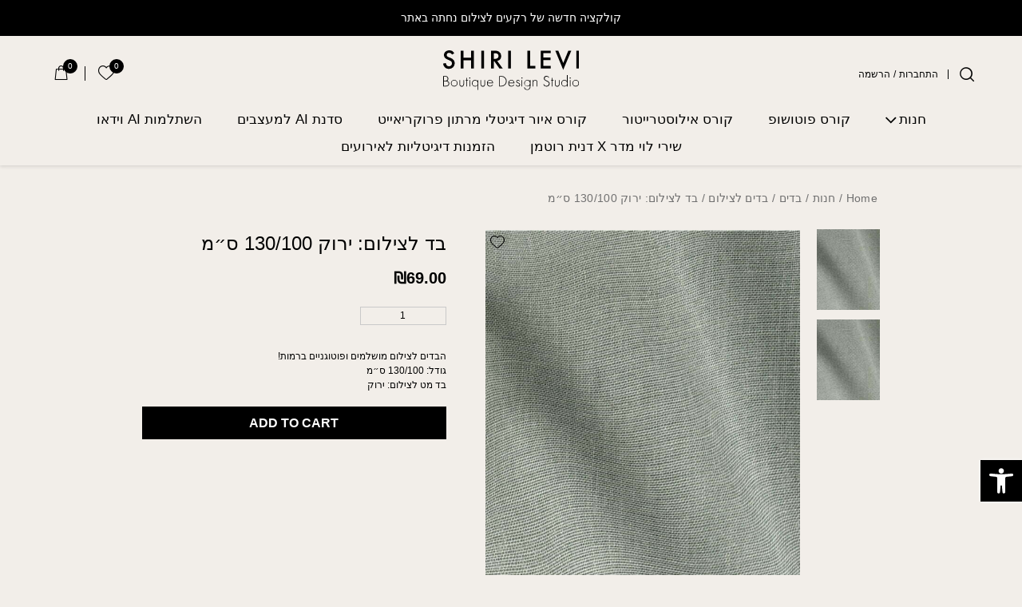

--- FILE ---
content_type: text/html; charset=UTF-8
request_url: https://shirilevi.com/product/%D7%91%D7%93-%D7%9C%D7%A6%D7%99%D7%9C%D7%95%D7%9D-%D7%90%D7%A4%D7%95%D7%A8-%D7%9B%D7%94%D7%94-100-150-%D7%A1%D7%B4%D7%9E
body_size: 47096
content:
<!DOCTYPE html><html dir="rtl" lang="he-IL"><head><script data-no-optimize="1">var litespeed_docref=sessionStorage.getItem("litespeed_docref");litespeed_docref&&(Object.defineProperty(document,"referrer",{get:function(){return litespeed_docref}}),sessionStorage.removeItem("litespeed_docref"));</script> <meta charset="utf-8"><meta name="viewport" content="width=device-width, initial-scale=1.0, user-scalable=0"><link rel="preload" href="https://shirilevi.com/wp-content/themes/vibes/assets/fonts/icomoon.woff" as="font" type="font/woff2" crossorigin><link rel="preload" href="https://shirilevi.com/wp-content/themes/vibes/assets/fonts/icomoon.svg" as="image" crossorigin><link rel="preconnect" href="https://fonts.googleapis.com"><link rel="preconnect" href="https://fonts.gstatic.com" crossorigin><meta name='robots' content='index, follow, max-image-preview:large, max-snippet:-1, max-video-preview:-1' /><style>img:is([sizes="auto" i], [sizes^="auto," i]) { contain-intrinsic-size: 3000px 1500px }</style><title>בד לצילום: ירוק 130/100 ס״מ - Shiri levi</title><link rel="canonical" href="https://shirilevi.com/product/בד-לצילום-אפור-כהה-100-150-ס״מ" /><meta property="og:locale" content="he_IL" /><meta property="og:type" content="article" /><meta property="og:title" content="בד לצילום: ירוק 130/100 ס״מ - Shiri levi" /><meta property="og:description" content="הבדים לצילום מושלמים ופוטוגניים ברמות! גודל: 130/100 ס״מ בד מט לצילום: ירוק" /><meta property="og:url" content="https://shirilevi.com/product/בד-לצילום-אפור-כהה-100-150-ס״מ" /><meta property="og:site_name" content="Shiri levi" /><meta property="article:modified_time" content="2023-03-23T09:07:30+00:00" /><meta property="og:image" content="https://shirilevi.com/wp-content/uploads/2023/02/בד-ירוק-1.jpg" /><meta property="og:image:width" content="700" /><meta property="og:image:height" content="837" /><meta property="og:image:type" content="image/jpeg" /><meta name="twitter:card" content="summary_large_image" /> <script type="application/ld+json" class="yoast-schema-graph">{"@context":"https://schema.org","@graph":[{"@type":"WebPage","@id":"https://shirilevi.com/product/%d7%91%d7%93-%d7%9c%d7%a6%d7%99%d7%9c%d7%95%d7%9d-%d7%90%d7%a4%d7%95%d7%a8-%d7%9b%d7%94%d7%94-100-150-%d7%a1%d7%b4%d7%9e","url":"https://shirilevi.com/product/%d7%91%d7%93-%d7%9c%d7%a6%d7%99%d7%9c%d7%95%d7%9d-%d7%90%d7%a4%d7%95%d7%a8-%d7%9b%d7%94%d7%94-100-150-%d7%a1%d7%b4%d7%9e","name":"בד לצילום: ירוק 130/100 ס״מ - Shiri levi","isPartOf":{"@id":"https://shirilevi.com/#website"},"primaryImageOfPage":{"@id":"https://shirilevi.com/product/%d7%91%d7%93-%d7%9c%d7%a6%d7%99%d7%9c%d7%95%d7%9d-%d7%90%d7%a4%d7%95%d7%a8-%d7%9b%d7%94%d7%94-100-150-%d7%a1%d7%b4%d7%9e#primaryimage"},"image":{"@id":"https://shirilevi.com/product/%d7%91%d7%93-%d7%9c%d7%a6%d7%99%d7%9c%d7%95%d7%9d-%d7%90%d7%a4%d7%95%d7%a8-%d7%9b%d7%94%d7%94-100-150-%d7%a1%d7%b4%d7%9e#primaryimage"},"thumbnailUrl":"https://shirilevi.com/wp-content/uploads/2023/02/בד-ירוק-1.jpg","datePublished":"2023-02-01T13:36:39+00:00","dateModified":"2023-03-23T09:07:30+00:00","breadcrumb":{"@id":"https://shirilevi.com/product/%d7%91%d7%93-%d7%9c%d7%a6%d7%99%d7%9c%d7%95%d7%9d-%d7%90%d7%a4%d7%95%d7%a8-%d7%9b%d7%94%d7%94-100-150-%d7%a1%d7%b4%d7%9e#breadcrumb"},"inLanguage":"he-IL","potentialAction":[{"@type":"ReadAction","target":["https://shirilevi.com/product/%d7%91%d7%93-%d7%9c%d7%a6%d7%99%d7%9c%d7%95%d7%9d-%d7%90%d7%a4%d7%95%d7%a8-%d7%9b%d7%94%d7%94-100-150-%d7%a1%d7%b4%d7%9e"]}]},{"@type":"ImageObject","inLanguage":"he-IL","@id":"https://shirilevi.com/product/%d7%91%d7%93-%d7%9c%d7%a6%d7%99%d7%9c%d7%95%d7%9d-%d7%90%d7%a4%d7%95%d7%a8-%d7%9b%d7%94%d7%94-100-150-%d7%a1%d7%b4%d7%9e#primaryimage","url":"https://shirilevi.com/wp-content/uploads/2023/02/בד-ירוק-1.jpg","contentUrl":"https://shirilevi.com/wp-content/uploads/2023/02/בד-ירוק-1.jpg","width":700,"height":837,"caption":"בד ירוק"},{"@type":"BreadcrumbList","@id":"https://shirilevi.com/product/%d7%91%d7%93-%d7%9c%d7%a6%d7%99%d7%9c%d7%95%d7%9d-%d7%90%d7%a4%d7%95%d7%a8-%d7%9b%d7%94%d7%94-100-150-%d7%a1%d7%b4%d7%9e#breadcrumb","itemListElement":[{"@type":"ListItem","position":1,"name":"דף הבית","item":"https://shirilevi.com/"},{"@type":"ListItem","position":2,"name":"חנות","item":"https://shirilevi.com/shop"},{"@type":"ListItem","position":3,"name":"בד לצילום: ירוק 130/100 ס״מ"}]},{"@type":"WebSite","@id":"https://shirilevi.com/#website","url":"https://shirilevi.com/","name":"Shiri levi","description":"","publisher":{"@id":"https://shirilevi.com/#organization"},"potentialAction":[{"@type":"SearchAction","target":{"@type":"EntryPoint","urlTemplate":"https://shirilevi.com/?s={search_term_string}"},"query-input":{"@type":"PropertyValueSpecification","valueRequired":true,"valueName":"search_term_string"}}],"inLanguage":"he-IL"},{"@type":"Organization","@id":"https://shirilevi.com/#organization","name":"Shiri levi","url":"https://shirilevi.com/","logo":{"@type":"ImageObject","inLanguage":"he-IL","@id":"https://shirilevi.com/#/schema/logo/image/","url":"https://shirilevi.com/wp-content/uploads/2025/03/CqtTjeYuPtAPOHadV3EmZNt94bFjP9mZPyh8463qIiRUbshtuOyIHfEKmT5XMHMxWsPfzPWKvNa3z090YGtiFhYLgLBom5dDHHb1.png","contentUrl":"https://shirilevi.com/wp-content/uploads/2025/03/CqtTjeYuPtAPOHadV3EmZNt94bFjP9mZPyh8463qIiRUbshtuOyIHfEKmT5XMHMxWsPfzPWKvNa3z090YGtiFhYLgLBom5dDHHb1.png","width":700,"height":700,"caption":"Shiri levi"},"image":{"@id":"https://shirilevi.com/#/schema/logo/image/"}}]}</script>  <script type='application/javascript'  id='pys-version-script'>console.log('PixelYourSite Free version 11.1.3');</script> <link rel="alternate" type="application/rss+xml" title="Shiri levi &laquo; פיד‏" href="https://shirilevi.com/feed" /><link rel="alternate" type="application/rss+xml" title="Shiri levi &laquo; פיד תגובות‏" href="https://shirilevi.com/comments/feed" /><style id="litespeed-ucss">@-webkit-keyframes spinner-border{to{-webkit-transform:rotate(360deg);transform:rotate(360deg)}}@keyframes spinner-border{to{-webkit-transform:rotate(360deg);transform:rotate(360deg)}}button.pswp__button{box-shadow:none!important;background-image:url(/wp-content/plugins/woocommerce/assets/css/photoswipe/default-skin/default-skin.png)!important}button.pswp__button,button.pswp__button--arrow--left::before,button.pswp__button--arrow--right::before,button.pswp__button:hover{background-color:transparent!important}button.pswp__button--arrow--left,button.pswp__button--arrow--left:hover,button.pswp__button--arrow--right,button.pswp__button--arrow--right:hover{background-image:none!important}button.pswp__button--close:hover{background-position:0-44px}button.pswp__button--zoom:hover{background-position:-88px 0}.pswp{display:none;position:absolute;width:100%;height:100%;left:0;top:0;overflow:hidden;-ms-touch-action:none;touch-action:none;z-index:1500;-webkit-text-size-adjust:100%;-webkit-backface-visibility:hidden;outline:0}.pswp *{-webkit-box-sizing:border-box;box-sizing:border-box}.pswp__bg,.pswp__scroll-wrap{position:absolute;left:0;top:0;width:100%;height:100%}.pswp__bg{background:#000;opacity:0;-webkit-transform:translateZ(0);transform:translateZ(0);-webkit-backface-visibility:hidden}.pswp__scroll-wrap{overflow:hidden}.pswp__container{-ms-touch-action:none;touch-action:none;position:absolute;left:0;right:0;top:0;bottom:0;-webkit-user-select:none;-moz-user-select:none;-ms-user-select:none;user-select:none;-webkit-tap-highlight-color:#fff0;-webkit-touch-callout:none}.pswp__bg{will-change:opacity;-webkit-transition:opacity 333ms cubic-bezier(.4,0,.22,1);transition:opacity 333ms cubic-bezier(.4,0,.22,1)}.pswp__container{-webkit-backface-visibility:hidden}.pswp__item{position:absolute;left:0;right:0;top:0;bottom:0;overflow:hidden}.pswp__button{position:relative;background:0 0;cursor:pointer;overflow:visible;-webkit-appearance:none;display:block;border:0;padding:0;margin:0;float:right;opacity:.75;-webkit-transition:opacity .2s;transition:opacity .2s;-webkit-box-shadow:none;box-shadow:none}.pswp__button:focus,.pswp__button:hover{opacity:1}.pswp__button:active{outline:0;opacity:.9}.pswp__button::-moz-focus-inner{padding:0;border:0}.pswp__button,.pswp__button--arrow--left:before,.pswp__button--arrow--right:before{background:url(/wp-content/plugins/woocommerce/assets/css/photoswipe/default-skin/default-skin.png)0 0 no-repeat;background-size:264px 88px;width:44px;height:44px}.pswp__button--arrow--left:before,.pswp__button--arrow--right:before{content:"";top:35px;background-color:rgb(0 0 0/.3);height:30px;width:32px;position:absolute}.pswp__button--close{background-position:0-44px}.pswp__button--share{background-position:-44px -44px}.pswp__button--fs{display:none}.pswp__button--zoom{display:none;background-position:-88px 0}.pswp__button--arrow--left,.pswp__button--arrow--right{background:0 0;top:50%;margin-top:-50px;width:70px;height:100px;position:absolute}.pswp__button--arrow--left{left:0}.pswp__button--arrow--right{right:0}.pswp__button--arrow--left:before{left:6px;background-position:-138px -44px}.pswp__button--arrow--right:before{right:6px;background-position:-94px -44px}.pswp__counter,.pswp__share-modal{-webkit-user-select:none;-moz-user-select:none;-ms-user-select:none;user-select:none}.pswp__share-modal{display:block;background:rgb(0 0 0/.5);width:100%;height:100%;top:0;left:0;padding:10px;position:absolute;z-index:1600;opacity:0;-webkit-transition:opacity .25s ease-out;transition:opacity .25s ease-out;-webkit-backface-visibility:hidden;will-change:opacity}.pswp__share-modal--hidden{display:none}.pswp__share-tooltip{z-index:1620;position:absolute;background:#fff;top:56px;border-radius:2px;display:block;width:auto;right:44px;-webkit-box-shadow:0 2px 5px rgb(0 0 0/.25);box-shadow:0 2px 5px rgb(0 0 0/.25);-webkit-transform:translateY(6px);-ms-transform:translateY(6px);transform:translateY(6px);-webkit-transition:-webkit-transform .25s;transition:transform .25s;-webkit-backface-visibility:hidden;will-change:transform}.pswp__counter{position:absolute;left:0;top:0;height:44px;font-size:13px;line-height:44px;color:#fff;opacity:.75;padding:0 10px}.pswp__caption{position:absolute;left:0;bottom:0;width:100%;min-height:44px}.pswp__caption__center{text-align:left;max-width:420px;margin:0 auto;font-size:13px;padding:10px;line-height:20px;color:#ccc}.pswp__preloader{width:44px;height:44px;position:absolute;top:0;left:50%;margin-left:-22px;opacity:0;-webkit-transition:opacity .25s ease-out;transition:opacity .25s ease-out;will-change:opacity;direction:ltr}.pswp__preloader__icn{width:20px;height:20px;margin:12px}@media screen and (max-width:1024px){.pswp__preloader{position:relative;left:auto;top:auto;margin:0;float:right}}.pswp__ui{-webkit-font-smoothing:auto;visibility:visible;opacity:1;z-index:1550}.pswp__top-bar{position:absolute;left:0;top:0;height:44px;width:100%}.pswp__caption,.pswp__top-bar{-webkit-backface-visibility:hidden;will-change:opacity;-webkit-transition:opacity 333ms cubic-bezier(.4,0,.22,1);transition:opacity 333ms cubic-bezier(.4,0,.22,1);background-color:rgb(0 0 0/.5)}.pswp__ui--hidden .pswp__button--arrow--left,.pswp__ui--hidden .pswp__button--arrow--right,.pswp__ui--hidden .pswp__caption,.pswp__ui--hidden .pswp__top-bar{opacity:.001}#pojo-a11y-toolbar{position:fixed;font-size:16px!important;line-height:1.4;z-index:9999}#pojo-a11y-toolbar.pojo-a11y-toolbar-right{right:-180px;-webkit-transition:right 750ms cubic-bezier(.23,1,.32,1);-moz-transition:right 750ms cubic-bezier(.23,1,.32,1);-o-transition:right 750ms cubic-bezier(.23,1,.32,1);transition:right 750ms cubic-bezier(.23,1,.32,1)}#pojo-a11y-toolbar.pojo-a11y-toolbar-right .pojo-a11y-toolbar-toggle{right:180px}#pojo-a11y-toolbar .pojo-a11y-toolbar-toggle{position:absolute}#pojo-a11y-toolbar .pojo-a11y-toolbar-toggle a{display:inline-block;font-size:200%;line-height:0;padding:10px;-webkit-box-shadow:0 0 10px 0 rgb(0 0 0/.1);box-shadow:0 0 10px 0 rgb(0 0 0/.1)}#pojo-a11y-toolbar .pojo-a11y-toolbar-toggle a:focus,#pojo-a11y-toolbar .pojo-a11y-toolbar-toggle a:hover{-webkit-box-shadow:0 0 10px 0 rgb(0 0 0/.2);box-shadow:0 0 10px 0 rgb(0 0 0/.2)}#pojo-a11y-toolbar .pojo-a11y-toolbar-toggle svg{max-width:inherit}#pojo-a11y-toolbar .pojo-a11y-toolbar-overlay{border:1px solid;font-size:100%;width:180px}#pojo-a11y-toolbar .pojo-a11y-toolbar-overlay p.pojo-a11y-toolbar-title{display:block;line-height:2;font-weight:700;padding:10px 15px 0;margin:0}#pojo-a11y-toolbar .pojo-a11y-toolbar-overlay ul.pojo-a11y-toolbar-items{list-style:none;margin:0;padding:10px 0}#pojo-a11y-toolbar .pojo-a11y-toolbar-overlay ul.pojo-a11y-toolbar-items li.pojo-a11y-toolbar-item a{display:block;padding:10px 15px;font-size:80%;line-height:1}#pojo-a11y-toolbar .pojo-a11y-toolbar-overlay ul.pojo-a11y-toolbar-items li.pojo-a11y-toolbar-item a svg{padding-right:6px;display:inline-block;width:1.5em;font-style:normal;font-weight:400;font-size:inherit;line-height:1;text-align:center;text-rendering:auto;vertical-align:middle}#pojo-a11y-toolbar .pojo-a11y-toolbar-overlay ul.pojo-a11y-toolbar-items li.pojo-a11y-toolbar-item a .pojo-a11y-toolbar-text{vertical-align:middle}body.rtl #pojo-a11y-toolbar .pojo-a11y-toolbar-overlay ul.pojo-a11y-toolbar-items li.pojo-a11y-toolbar-item a svg{padding-left:6px;padding-right:0}@media (max-width:767px){#pojo-a11y-toolbar .pojo-a11y-toolbar-overlay p.pojo-a11y-toolbar-title{padding:7px 12px 0}#pojo-a11y-toolbar .pojo-a11y-toolbar-overlay ul.pojo-a11y-toolbar-items{padding:7px 0}#pojo-a11y-toolbar .pojo-a11y-toolbar-overlay ul.pojo-a11y-toolbar-items li.pojo-a11y-toolbar-item a{display:block;padding:7px 12px}}.pojo-skip-link{position:absolute;top:-1000em}.pojo-skip-link:focus{left:50px;top:50px;height:auto;width:200px;display:block;font-size:14px;font-weight:700;text-align:center;padding:15px 23px 14px;background-color:#f1f1f1;color:#21759b;z-index:100000;line-height:normal;text-decoration:none;box-shadow:0 0 2px 2px rgb(0 0 0/.6)}body.rtl .pojo-skip-link:focus{right:50px;left:auto}#pojo-a11y-toolbar *,#pojo-a11y-toolbar ::after,#pojo-a11y-toolbar ::before,*,::after,::before{box-sizing:border-box}.pojo-sr-only{position:absolute;width:1px;height:1px;padding:0;margin:-1px;overflow:hidden;clip:rect(0,0,0,0);border:0}.woo-variation-swatches .variable-items-wrapper .variable-item.variation-disabled,.wvs-theme-woodstock .woo-variation-items-wrapper .variation-select,.wvs-theme-woodstock-child .woo-variation-items-wrapper .variation-select{display:none!important}@font-face{font-display:swap;font-family:ld-icons;font-style:normal;font-weight:400;src:url(/wp-content/plugins/sfwd-lms/themes/ld30/assets/fonts/ld-icons.eot?e0vk6b);src:url(/wp-content/plugins/sfwd-lms/themes/ld30/assets/fonts/ld-icons.eot?e0vk6b#iefix)format("embedded-opentype"),url(/wp-content/plugins/sfwd-lms/themes/ld30/assets/fonts/ld-icons.ttf?e0vk6b)format("truetype"),url(/wp-content/plugins/sfwd-lms/themes/ld30/assets/fonts/ld-icons.woff?e0vk6b)format("woff"),url(/wp-content/plugins/sfwd-lms/themes/ld30/assets/fonts/ld-icons.svg?e0vk6b#ld-icons)format("svg")}:root{--blue:#007bff;--indigo:#6610f2;--purple:#6f42c1;--pink:#e83e8c;--red:#dc3545;--orange:#fd7e14;--yellow:#ffc107;--green:#28a745;--teal:#20c997;--cyan:#17a2b8;--white:#fff;--gray:#6c757d;--gray-dark:#343a40;--primary:#007bff;--secondary:#6c757d;--success:#28a745;--info:#17a2b8;--warning:#ffc107;--danger:#dc3545;--light:#f8f9fa;--dark:#343a40;--breakpoint-xs:0;--breakpoint-sm:576px;--breakpoint-md:768px;--breakpoint-lg:992px;--breakpoint-xl:1200px;--breakpoint-xxl:1300px;--breakpoint-tv:1440px;--breakpoint-wxl:1920px;--font-family-sans-serif:"Heebo", "Helvetica Neue", Helvetica, Arial, sans-serif;--font-family-monospace:SFMono-Regular, Menlo, Monaco, Consolas, "Liberation Mono", "Courier New", monospace}html{font-family:sans-serif;line-height:1.15;-webkit-text-size-adjust:100%;-webkit-tap-highlight-color:#fff0}.header-offer-bar .offer-slider .slick-arrow i,footer,header,main,nav{display:block}body{margin:0;font-family:"Heebo","Helvetica Neue",Helvetica,Arial,sans-serif;font-size:1rem;font-weight:400;line-height:1.5;color:#000;background-color:#fff}[tabindex="-1"]:focus{outline:0!important}h1,h2,h3{margin-top:0;margin-bottom:.5rem;font-family:inherit;font-weight:500;line-height:1.2;color:inherit}p,ul{margin-top:0;margin-bottom:1rem}ul ul{margin-bottom:0}strong{font-weight:bolder}a{color:#007bff;text-decoration:none;background-color:#fff0}a:hover{color:#0056b3;text-decoration:underline}a:not([href]):not([tabindex]){color:inherit;text-decoration:none}a:not([href]):not([tabindex]):focus,a:not([href]):not([tabindex]):hover{color:inherit;text-decoration:none}a:not([href]):not([tabindex]):focus{outline:0}img,svg{vertical-align:middle}img{border-style:none}svg{overflow:hidden}table{border-collapse:collapse}label{display:inline-block;margin-bottom:.5rem}button{border-radius:0}button:focus{outline:1px dotted;outline:5px auto -webkit-focus-ring-color}button,input{margin:0;font-family:inherit;font-size:inherit;line-height:inherit;overflow:visible}button{text-transform:none}[type=button],[type=submit],button{-webkit-appearance:button}[type=button]::-moz-focus-inner,[type=submit]::-moz-focus-inner,button::-moz-focus-inner{padding:0;border-style:none}input[type=checkbox]{box-sizing:border-box;padding:0}[type=number]::-webkit-inner-spin-button,[type=number]::-webkit-outer-spin-button{height:auto}[type=search]{outline-offset:-2px;-webkit-appearance:none}[type=search]::-webkit-search-decoration{-webkit-appearance:none}::-webkit-file-upload-button{font:inherit;-webkit-appearance:button}h1{font-size:2.5rem}h2{font-size:2rem}h3{font-size:1.75rem}.container{width:100%;padding-right:15px;padding-left:15px;margin-right:auto;margin-left:auto}@media (min-width:576px){.container{max-width:540px}}@media (min-width:768px){.container{max-width:720px}}@media (min-width:992px){.container{max-width:960px}}@media (min-width:1200px){.container{max-width:1140px}}.form-control{display:block;width:100%;height:calc(2.25rem + 2px);padding:.375rem .75rem;font-size:1rem;font-weight:400;line-height:1.5;color:#495057;background-color:#fff;background-clip:padding-box;border:1px solid #ced4da;border-radius:.25rem;-webkit-transition:border-color .15s ease-in-out,box-shadow .15s ease-in-out;transition:border-color .15s ease-in-out,box-shadow .15s ease-in-out}@media screen and (prefers-reduced-motion:reduce){.form-control{-webkit-transition:none;transition:none}}.form-control::-ms-expand{background-color:#fff0;border:0}.form-control:focus{color:#000;background-color:#fff;border-color:#80bdff;outline:0;box-shadow:0 0 0 .2rem rgb(0 123 255/.25)}.form-control::-webkit-input-placeholder{color:#6c757d;opacity:1}.form-control:-ms-input-placeholder{color:#6c757d;opacity:1}.form-control::placeholder{color:#6c757d;opacity:1}.form-control:disabled{background-color:#e9ecef;opacity:1}.form-group{margin-bottom:1rem}.form-row{display:-webkit-box;display:-ms-flexbox;display:flex;-ms-flex-wrap:wrap;flex-wrap:wrap;margin-right:-5px;margin-left:-5px}.btn{display:inline-block;font-weight:400;color:#000;text-align:center;vertical-align:middle;-webkit-user-select:none;-ms-user-select:none;user-select:none;background-color:#fff0;border:1px solid #fff0;padding:.375rem .75rem;font-size:1rem;line-height:1.5;border-radius:.25rem;-webkit-transition:color .15s ease-in-out,background-color .15s ease-in-out,border-color .15s ease-in-out,box-shadow .15s ease-in-out;transition:color .15s ease-in-out,background-color .15s ease-in-out,border-color .15s ease-in-out,box-shadow .15s ease-in-out}@media screen and (prefers-reduced-motion:reduce){.btn{-webkit-transition:none;transition:none}}.btn:hover{color:#000;text-decoration:none}.btn:focus{outline:0;box-shadow:0 0 0 .2rem rgb(0 123 255/.25)}.btn:disabled{opacity:.65}.btn:not(:disabled):not(.disabled){cursor:pointer}.btn-primary{color:#fff;background-color:#007bff;border-color:#007bff}.btn-primary:hover{color:#fff;background-color:#0069d9;border-color:#0062cc}.btn-primary:focus{box-shadow:0 0 0 .2rem rgb(38 143 255/.5)}.btn-primary:disabled{color:#fff;background-color:#007bff;border-color:#007bff}.btn-primary:not(:disabled):not(.disabled):active{color:#fff;background-color:#0062cc;border-color:#005cbf}.btn-primary:not(:disabled):not(.disabled):active:focus{box-shadow:0 0 0 .2rem rgb(38 143 255/.5)}.fade{-webkit-transition:opacity .15s linear;transition:opacity .15s linear}@media screen and (prefers-reduced-motion:reduce){.fade{-webkit-transition:none;transition:none}}.fade:not(.show){opacity:0}.input-group{position:relative;display:-webkit-box;display:-ms-flexbox;display:flex;-ms-flex-wrap:wrap;flex-wrap:wrap;-webkit-box-align:stretch;-ms-flex-align:stretch;align-items:stretch;width:100%}.input-group>.form-control{position:relative;-webkit-box-flex:1;-ms-flex:1 1 auto;flex:1 1 auto;width:1%;margin-bottom:0}.input-group>.form-control:focus{z-index:3}.input-group>.form-control:not(:last-child){border-top-right-radius:0;border-bottom-right-radius:0}.input-group>.form-control:not(:first-child){border-top-left-radius:0;border-bottom-left-radius:0}.input-group-append{display:-webkit-box;display:-ms-flexbox;display:flex;margin-left:-1px}.input-group-append .btn{position:relative;z-index:2}.input-group-append .btn:focus{z-index:3}.input-group>.input-group-append>.btn{border-top-left-radius:0;border-bottom-left-radius:0}.alert{position:relative;padding:.75rem 1.25rem;margin-bottom:1rem;border:1px solid #fff0;border-radius:.25rem}.progress,.progress-bar{display:-webkit-box;display:-ms-flexbox;display:flex}.progress{height:1rem;overflow:hidden;font-size:.75rem;background-color:#e9ecef;border-radius:.25rem}.progress-bar{-webkit-box-orient:vertical;-webkit-box-direction:normal;-ms-flex-direction:column;flex-direction:column;-webkit-box-pack:center;-ms-flex-pack:center;justify-content:center;color:#fff;text-align:center;white-space:nowrap;background-color:#007bff;-webkit-transition:width .6s ease;transition:width .6s ease}@media screen and (prefers-reduced-motion:reduce){.progress-bar{-webkit-transition:none;transition:none}}.close{float:right;font-size:1.5rem;font-weight:700;line-height:1;color:#000;text-shadow:0 1px 0#fff;opacity:.5}.close:hover{color:#000;text-decoration:none}.close:not(:disabled):not(.disabled){cursor:pointer}.close:not(:disabled):not(.disabled):focus,.close:not(:disabled):not(.disabled):hover{opacity:.75}button.close{padding:0;background-color:#fff0;border:0;-webkit-appearance:none;appearance:none}.modal{position:fixed;top:0;left:0;z-index:1050;display:none;width:100%;height:100%;overflow:hidden;outline:0}.modal-dialog{position:relative;width:auto;margin:.5rem;pointer-events:none}.modal.fade .modal-dialog{-webkit-transition:-webkit-transform .3s ease-out;transition:transform .3s ease-out;transition:transform .3s ease-out,-webkit-transform .3s ease-out;-webkit-transform:translate(0,-50px);-ms-transform:translate(0,-50px);transform:translate(0,-50px)}@media screen and (prefers-reduced-motion:reduce){.modal.fade .modal-dialog{-webkit-transition:none;transition:none}}.modal-content{position:relative;display:-webkit-box;display:-ms-flexbox;display:flex;-webkit-box-orient:vertical;-webkit-box-direction:normal;-ms-flex-direction:column;flex-direction:column;width:100%;pointer-events:auto;background-color:#fff;background-clip:padding-box;border:1px solid rgb(0 0 0/.2);border-radius:.3rem;outline:0}.modal-title{margin-bottom:0;line-height:1.5}@media (min-width:576px){.modal-dialog{max-width:500px;margin:1.75rem auto}}.spinner-border{display:inline-block;width:2rem;height:2rem;vertical-align:text-bottom;border:.25em solid currentColor;border-right-color:#fff0;border-radius:50%;-webkit-animation:spinner-border .75s linear infinite;animation:spinner-border .75s linear infinite}.spinner-border-sm{width:1rem;height:1rem;border-width:.2em}.d-none,.product-item .product-detail .woo-variation-items-wrapper .variable-items-wrapper.color-variable-items-wrapper .variable-item.disabled .variable-item-contents:before,.product-item .product-detail .woo-variation-items-wrapper .variable-items-wrapper.color-variable-items-wrapper.all_color_active~.btn_more_color,.product-item .product-detail .woo-variation-items-wrapper .variable-items-wrapper.image-variable-wrapper .variable-item.disabled .variable-item-contents:before,.product-item .product-detail .woo-variation-items-wrapper .variable-items-wrapper.image-variable-wrapper.all_color_active~.btn_more_color,.product-item .product-detail>div .variable-items-wrapper.color-variable-items-wrapper .variable-item.disabled .variable-item-contents:before,.product-item .product-detail>div .variable-items-wrapper.color-variable-items-wrapper.all_color_active~.btn_more_color,.product-item .product-detail>div .variable-items-wrapper.image-variable-wrapper .variable-item.disabled .variable-item-contents:before,.product-item .product-detail>div .variable-items-wrapper.image-variable-wrapper.all_color_active~.btn_more_color{display:none!important}.d-block{display:block!important}.d-flex{display:-webkit-box!important;display:-ms-flexbox!important;display:flex!important}@media (min-width:768px){.d-md-none{display:none!important}.d-md-block{display:block!important}.d-md-flex{display:-webkit-box!important;display:-ms-flexbox!important;display:flex!important}}@media (min-width:992px){.d-lg-none{display:none!important}}.flex-column{-webkit-box-orient:vertical!important;-webkit-box-direction:normal!important;-ms-flex-direction:column!important;flex-direction:column!important}.flex-row-reverse{-webkit-box-orient:horizontal!important;-webkit-box-direction:reverse!important;-ms-flex-direction:row-reverse!important;flex-direction:row-reverse!important}.flex-wrap{-ms-flex-wrap:wrap!important;flex-wrap:wrap!important}.justify-content-start{-webkit-box-pack:start!important;-ms-flex-pack:start!important;justify-content:flex-start!important}.justify-content-center{-webkit-box-pack:center!important;-ms-flex-pack:center!important;justify-content:center!important}.align-items-start{-webkit-box-align:start!important;-ms-flex-align:start!important;align-items:flex-start!important}.align-items-center{-webkit-box-align:center!important;-ms-flex-align:center!important;align-items:center!important}.align-self-start{-ms-flex-item-align:start!important;align-self:flex-start!important}@media (min-width:768px){.flex-md-column{-webkit-box-orient:vertical!important;-webkit-box-direction:normal!important;-ms-flex-direction:column!important;flex-direction:column!important}.flex-md-row-reverse{-webkit-box-orient:horizontal!important;-webkit-box-direction:reverse!important;-ms-flex-direction:row-reverse!important;flex-direction:row-reverse!important}.justify-content-md-center{-webkit-box-pack:center!important;-ms-flex-pack:center!important;justify-content:center!important}.justify-content-md-between{-webkit-box-pack:justify!important;-ms-flex-pack:justify!important;justify-content:space-between!important}.align-items-md-center{-webkit-box-align:center!important;-ms-flex-align:center!important;align-items:center!important}}.position-relative{position:relative!important}.position-absolute{position:absolute!important}.position-fixed{position:fixed!important}.sr-only{position:absolute;width:1px;height:1px;padding:0;overflow:hidden;clip:rect(0,0,0,0);white-space:nowrap;border:0}.sr-only-focusable:active,.sr-only-focusable:focus{position:static;width:auto;height:auto;overflow:visible;clip:auto;white-space:normal}.mb-2{margin-bottom:.5rem!important}.mt-auto{margin-top:auto!important}.mr-auto,.mx-auto{margin-right:auto!important}.mx-auto{margin-left:auto!important}@media (min-width:768px){.mb-md-3{margin-bottom:1rem!important}}.text-center{text-align:center!important}.font-weight-bold{font-weight:700!important}.text-decoration-none{text-decoration:none!important}@media print{*,::after,::before{text-shadow:none!important;box-shadow:none!important}a:not(.btn){text-decoration:underline}img,tr{page-break-inside:avoid}h2,h3,p{orphans:3;widows:3}h2,h3{page-break-after:avoid}@page{size:a3}.container,body{min-width:992px!important}}#primary-nav .mega-menu-two .menu-banner-row .slick-dots,#primary-nav ul,.footer-nav ul,.shop-link-col ul{margin:0;padding:0;list-style:none}#header{position:relative;z-index:103;background:#fff;min-width:-webkit-fill-available;max-width:100%}@media (min-width:768px){#header{box-shadow:0 2px 4px rgb(0 0 0/.1)}}@media (max-width:767.98px){#header .header-holder{position:relative;z-index:103;background:#fff;box-shadow:0 2px 4px rgb(0 0 0/.1)}}.header-holder{position:relative;padding:0 .75rem}@media (min-width:768px){.header-holder{padding-left:20px;padding-right:20px;min-height:92px;padding-top:12px}}@media (min-width:992px){.header-holder{padding-left:45px;padding-right:45px;min-height:97px}}@media (min-width:1200px){.header-holder{padding-left:60px;padding-right:60px;min-height:107px;padding-top:1.25rem}}@media (min-width:1300px){.header-holder{min-height:110px;padding-left:75px;padding-right:75px}}#wrapper .progress{height:4px}@media (min-width:768px){#wrapper .progress{height:.5rem}}#wrapper .progress .progress-bar{background:#000;border-radius:30px}.header-mini-cart,.header-wishlist-box{position:fixed;right:0;bottom:0;background:#fff;z-index:99;width:17.5rem;border:1px solid #ececec;border-right-width:0;-webkit-transition:.4s ease-in-out opacity,.4s ease-in-out visibility,.4s ease-in-out transform;transition:.4s ease-in-out opacity,.4s ease-in-out visibility,.4s ease-in-out transform;-webkit-transform:translate(100%,0);-ms-transform:translate(100%,0);transform:translate(100%,0);opacity:0;visibility:hidden;top:2.5rem}@media (min-width:768px){.header-mini-cart,.header-wishlist-box{width:380px;top:92px}}@media (min-width:992px){.header-mini-cart,.header-wishlist-box{width:400px;top:97px}}@media (min-width:1200px){.header-mini-cart,.header-wishlist-box{top:107px}}@media (min-width:1300px){.header-mini-cart,.header-wishlist-box{top:110px}}.has_header_offer .sticky-wrap:not(.fixed-position) .header-mini-cart{top:4.25rem}@media (min-width:768px){.has_header_offer .sticky-wrap:not(.fixed-position) .header-mini-cart{top:130px}}@media (min-width:992px){.has_header_offer .sticky-wrap:not(.fixed-position) .header-mini-cart{top:142px}}@media (min-width:1200px){.has_header_offer .sticky-wrap:not(.fixed-position) .header-mini-cart{top:152px}}@media (min-width:1300px){.has_header_offer .sticky-wrap:not(.fixed-position) .header-mini-cart{top:155px}}.has_header_countdown_timer .sticky-wrap:not(.fixed-position) .header-mini-cart{top:4.78125rem}@media (min-width:768px){.has_header_countdown_timer .sticky-wrap:not(.fixed-position) .header-mini-cart{top:141px}}@media (min-width:992px){.has_header_countdown_timer .sticky-wrap:not(.fixed-position) .header-mini-cart{top:146px}}@media (min-width:1200px){.has_header_countdown_timer .sticky-wrap:not(.fixed-position) .header-mini-cart{top:153px}}@media (min-width:1300px){.has_header_countdown_timer .sticky-wrap:not(.fixed-position) .header-mini-cart{top:162px}}.logged-in.admin-bar .sticky-wrap:not(.fixed-position) .header-mini-cart{top:calc(2.5rem + 46px)}@media (min-width:768px){.logged-in.admin-bar .sticky-wrap:not(.fixed-position) .header-mini-cart{top:calc(92px + 46px)}}@media (min-width:783px){.logged-in.admin-bar .sticky-wrap:not(.fixed-position) .header-mini-cart{top:calc(92px + 32px)}}@media (min-width:992px){.logged-in.admin-bar .sticky-wrap:not(.fixed-position) .header-mini-cart{top:calc(97px + 32px)}}@media (min-width:1200px){.logged-in.admin-bar .sticky-wrap:not(.fixed-position) .header-mini-cart{top:calc(107px + 32px)}}@media (min-width:1300px){.logged-in.admin-bar .sticky-wrap:not(.fixed-position) .header-mini-cart{top:calc(110px + 32px)}}.has_header_offer.logged-in.admin-bar .sticky-wrap:not(.fixed-position) .header-mini-cart{top:calc(4.25rem + 46px)}@media (min-width:768px){.has_header_offer.logged-in.admin-bar .sticky-wrap:not(.fixed-position) .header-mini-cart{top:calc(130px + 46px)}}@media (min-width:783px){.has_header_offer.logged-in.admin-bar .sticky-wrap:not(.fixed-position) .header-mini-cart{top:calc(130px + 32px)}}@media (min-width:992px){.has_header_offer.logged-in.admin-bar .sticky-wrap:not(.fixed-position) .header-mini-cart{top:calc(142px + 32px)}}@media (min-width:1200px){.has_header_offer.logged-in.admin-bar .sticky-wrap:not(.fixed-position) .header-mini-cart{top:calc(152px + 32px)}}@media (min-width:1300px){.has_header_offer.logged-in.admin-bar .sticky-wrap:not(.fixed-position) .header-mini-cart{top:calc(155px + 32px)}}.has_header_countdown_timer.logged-in.admin-bar .sticky-wrap:not(.fixed-position) .header-mini-cart{top:calc(4.78125rem + 46px)}@media (min-width:768px){.has_header_countdown_timer.logged-in.admin-bar .sticky-wrap:not(.fixed-position) .header-mini-cart{top:calc(141px + 46px)}}@media (min-width:783px){.has_header_countdown_timer.logged-in.admin-bar .sticky-wrap:not(.fixed-position) .header-mini-cart{top:calc(141px + 32px)}}@media (min-width:992px){.has_header_countdown_timer.logged-in.admin-bar .sticky-wrap:not(.fixed-position) .header-mini-cart{top:calc(146px + 32px)}}@media (min-width:1200px){.has_header_countdown_timer.logged-in.admin-bar .sticky-wrap:not(.fixed-position) .header-mini-cart{top:calc(153px + 32px)}}@media (min-width:1300px){.has_header_countdown_timer.logged-in.admin-bar .sticky-wrap:not(.fixed-position) .header-mini-cart{top:calc(162px + 32px)}}.rtl .header-mini-cart,.rtl .header-wishlist-box{right:auto;left:0;border-right-width:1px;border-left:none;-webkit-transform:translate(-100%,0);-ms-transform:translate(-100%,0);transform:translate(-100%,0)}.header-offer-bar{background:#000;color:#fff;font-size:.6875rem;line-height:1.25;overflow:hidden;height:1.75rem;position:relative;z-index:103}@media (min-width:768px){.header-offer-bar{font-size:12px;height:38px}}@media (min-width:992px){.header-offer-bar{font-size:14px;height:45px}}.header-offer-bar .offer-slider{position:relative;margin:0 auto;padding:0 .9375rem;max-width:15.9375rem}@media (min-width:768px){.header-offer-bar .offer-slider{max-width:380px}}.header-offer-bar .offer-slider .slick-arrow{position:absolute;top:50%;-webkit-transform:translate(0,-50%);-ms-transform:translate(0,-50%);transform:translate(0,-50%);z-index:6;padding:0;margin:0;outline:0;background:0 0;line-height:1;color:#fff;font-size:.5rem;border:0}@media (min-width:768px){.header-offer-bar .offer-slider .slick-arrow{font-size:10px}}@media (min-width:1200px){.header-offer-bar .offer-slider .slick-arrow{font-size:12px}}.header-offer-bar .offer-slider .slick-arrow:hover{color:rgb(255 255 255/.7)}.header-offer-bar .offer-slider .slick-prev{left:0}.rtl .header-offer-bar .offer-slider .slick-prev{left:auto;right:0}.header-offer-bar .offer-slider .slick-next{right:0}.rtl .header-offer-bar .offer-slider .slick-next{right:auto;left:0}.header-offer-bar .offer-slider .slide,.header-offer-bar.running-slider{display:-webkit-box;display:-ms-flexbox;display:flex;-webkit-box-pack:center;-ms-flex-pack:center;justify-content:center;-webkit-box-align:center;-ms-flex-align:center;align-items:center}.header-offer-bar .offer-slider .slide{height:1.75rem;text-align:center}@media (min-width:768px){.header-offer-bar .offer-slider .slide{height:38px}}@media (min-width:992px){.header-offer-bar .offer-slider .slide{height:45px}}.header-offer-bar.running-slider{-webkit-box-orient:vertical;-webkit-box-direction:normal;-ms-flex-direction:column;flex-direction:column}.logo{width:7.15625rem;position:relative;z-index:6;-webkit-box-ordinal-group:3;-ms-flex-order:2;order:2}@media (min-width:768px){.logo{width:160px;margin:0 auto 16px}}@media (min-width:992px){.logo{width:190px}}@media (min-width:1200px){.logo{width:231px}}@media (max-width:767.98px){.logo{position:absolute;right:50%;top:1.25rem;-webkit-transform:translate(50%,-50%);-ms-transform:translate(50%,-50%);transform:translate(50%,-50%)}}.logo a,.logo img,.single-product-detail .single-product-summary table.variations tbody,.single-product-detail .single-slider-wrapper .single-product-slider .button-zoom i,.woo-variation-swatches .product-item .product-detail .woo-variation-items-wrapper .variable-items-wrapper.color-variable-items-wrapper .variable-item img,.woo-variation-swatches .product-item .product-detail .woo-variation-items-wrapper .variable-items-wrapper.image-variable-wrapper .variable-item img,.woo-variation-swatches .product-item .product-detail>div .variable-items-wrapper.color-variable-items-wrapper .variable-item img,.woo-variation-swatches .product-item .product-detail>div .variable-items-wrapper.image-variable-wrapper .variable-item img{display:block}.logo img{width:100%;margin:0 auto;max-height:1.125rem;object-fit:contain}@media (min-width:768px){.logo img{max-height:22px}}@media (min-width:992px){.logo img{max-height:28px}}@media (min-width:1200px){.logo img{max-height:32px}}.header-utility-nav{-webkit-box-ordinal-group:4;-ms-flex-order:3;order:3;-webkit-box-pack:end;-ms-flex-pack:end;justify-content:flex-end;padding:.1875rem .8125rem 0 0}@media (max-width:767.98px){.header-utility-nav{padding-left:.125rem}}@media (min-width:768px){.header-utility-nav{padding-right:7px}}.header-left-nav,.header-utility-nav{display:-webkit-box;display:-ms-flexbox;display:flex;-webkit-box-align:center;-ms-flex-align:center;align-items:center}@media (min-width:768px){.header-left-nav,.header-utility-nav{-ms-flex-preferred-size:200px;flex-basis:200px;max-width:200px}.header-utility-nav{padding-bottom:10px}}@media (max-width:767.98px){.header-utility-nav{margin-left:auto}html[dir=rtl] .header-utility-nav{margin-left:0;margin-right:auto}}.header-layout-two .header-cart,.header-layout-two .header-wishlist{line-height:1;color:#000;padding:0 .25rem;margin:0 0 0 .8125rem;position:relative;text-decoration:none}@media (min-width:768px){.header-layout-two .header-cart,.header-layout-two .header-wishlist{padding:0 9px;margin-left:12px}}@media (min-width:1200px){.header-layout-two .header-cart,.header-layout-two .header-wishlist{margin-left:20px}}#primary-nav .primary-menu .submenu-holder .sub-menu>li li>a:hover,.header-layout-two .account-menu a,.header-layout-two .account-menu a:hover,.header-layout-two .header-cart:hover,.header-layout-two .header-wishlist:hover{color:#000}.header-layout-two .header-cart [class*=icon-],.header-layout-two .header-wishlist [class*=icon-]{font-size:.875rem}@media (min-width:768px){.header-layout-two .header-cart [class*=icon-],.header-layout-two .header-wishlist [class*=icon-]{font-size:18px}}.header-layout-two .header-cart .counter,.header-layout-two .header-wishlist .counter_wish{width:.625rem;height:.625rem;border-radius:50%;position:absolute;top:-.0625rem;right:-.125rem;background:#000;font-size:.53125rem;line-height:.6875rem;color:#fff;text-align:center}@media (min-width:768px){.header-layout-two .header-cart .counter,.header-layout-two .header-wishlist .counter_wish{width:18px;height:18px;font-size:10px;line-height:18px;top:-8px;right:-3px}.header-layout-two .header-wishlist{position:relative}.header-layout-two .header-wishlist:before{content:"";position:absolute;top:50%;right:-7px;width:1px;height:18px;background:#000;-webkit-transform:translate(0,-50%);-ms-transform:translate(0,-50%);transform:translate(0,-50%)}html[dir=rtl] .header-layout-two .header-wishlist:before{right:auto;left:-6px}}@media (min-width:1200px){.header-layout-two .header-wishlist:before{right:-8px}html[dir=rtl] .header-layout-two .header-wishlist:before{left:-8px}}html[dir=rtl] .header-layout-two .header-cart{margin-left:0}.header-layout-two .account-menu{line-height:1;color:#000;position:relative;z-index:6}@media (min-width:768px){.header-layout-two .account-menu{font-size:13px;display:-webkit-box;display:-ms-flexbox;display:flex;-webkit-box-align:center;-ms-flex-align:center;align-items:center;padding-left:12px;margin-left:14px;border-left:1px solid #000}html[dir=rtl] .header-layout-two .account-menu{padding-right:12px;padding-left:0;margin-right:14px;border-left:none;border-right:1px solid #000}}@media (min-width:992px){.header-layout-two .account-menu{font-size:.875rem}}@media (max-width:767.98px){.header-layout-two .account-menu{display:none}}.header-layout-two .account-menu .sep{margin:0 4px}.header-layout-two .btn-search-opener{display:-webkit-box;display:-ms-flexbox;display:flex;-webkit-box-align:center;-ms-flex-align:center;align-items:center;-webkit-box-pack:center;-ms-flex-pack:center;justify-content:center;line-height:1;font-size:.875rem;color:#000;text-decoration:none;background:0 0;border:0;outline:0;padding:0;margin:0}@media (min-width:768px){.header-layout-two .btn-search-opener{font-size:18px}}@media (max-width:767.98px){.header-layout-two .btn-search-opener{width:1.5625rem;height:2.5rem;-webkit-box-ordinal-group:3;-ms-flex-order:2;order:2}}.header-left-nav{-webkit-box-pack:start;-ms-flex-pack:start;justify-content:flex-start;-webkit-box-ordinal-group:2;-ms-flex-order:1;order:1}@media (min-width:768px){.header-left-nav{padding-bottom:5px}}.nav-opener{display:-webkit-box;display:-ms-flexbox;display:flex;-webkit-box-align:center;-ms-flex-align:center;align-items:center;padding:0;margin:0 10px 0 0;background:0 0;outline:0;border:0}@media (min-width:768px){.nav-opener{margin-right:15px;-webkit-box-ordinal-group:0;-ms-flex-order:-1;order:-1}}@media (min-width:992px){.nav-opener{display:none}}.rtl .nav-opener{margin-right:0;margin-left:10px}@media (min-width:768px){.rtl .nav-opener{margin-left:15px}}.nav-opener .nav-bar{font-size:0;height:2px;width:24px;background:#000;border-radius:20px;-webkit-transition:.3s ease-in-out background;transition:.3s ease-in-out background;display:block;position:relative}.nav-active .nav-opener .nav-bar{background:0 0;-webkit-transition-delay:.1s;transition-delay:.1s}.nav-opener .nav-bar:after,.nav-opener .nav-bar:before{position:absolute;left:0;height:2px;background:#000;content:"";margin:0;border-radius:20px}.nav-active .nav-opener .nav-bar:after,.nav-active .nav-opener .nav-bar:before{-webkit-transition-delay:0s,.3s;transition-delay:0s,.3s}.nav-opener .nav-bar:before{top:-6px;width:100%;-webkit-transition:.3s ease top .3s,.3s ease transform 0s,.3s ease-in-out background;transition:.3s ease top .3s,.3s ease transform 0s,.3s ease-in-out background}.nav-active .nav-opener .nav-bar:before{top:0;-webkit-transform:rotate(45deg);-ms-transform:rotate(45deg);transform:rotate(45deg);-webkit-transition:.3s ease top 0s,.3s ease transform .3s,.3s ease-in-out background;transition:.3s ease top 0s,.3s ease transform .3s,.3s ease-in-out background}.nav-opener .nav-bar:after{bottom:-6px;-webkit-transition:.3s ease bottom .3s,.3s ease transform 0s,.3s ease-in-out background;transition:.3s ease bottom .3s,.3s ease transform 0s,.3s ease-in-out background;width:calc(100% - 5px)}.nav-active .nav-opener .nav-bar:after{bottom:0;width:100%;-webkit-transform:rotate(-45deg);-ms-transform:rotate(-45deg);transform:rotate(-45deg);-webkit-transition:.3s ease bottom 0s,.3s ease transform .3s,.3s ease width .3s,.3s ease-in-out background;transition:.3s ease bottom 0s,.3s ease transform .3s,.3s ease width .3s,.3s ease-in-out background}@media (min-width:992px){#primary-nav{-ms-flex-item-align:start;align-self:flex-start;-webkit-box-ordinal-group:3;-ms-flex-order:2;order:2;padding-top:10px}}@media (max-width:991.98px){#primary-nav{position:fixed;top:118px;left:0;width:275px;background:#fff;bottom:0;-webkit-transition:.5s ease opacity,.5s ease visibility,.5s ease transform;transition:.5s ease opacity,.5s ease visibility,.5s ease transform;-webkit-transform:translate(-100%,0);-ms-transform:translate(-100%,0);transform:translate(-100%,0);opacity:0;visibility:hidden;z-index:99}.rtl #primary-nav{left:auto;right:0;-webkit-transform:translate(100%,0);-ms-transform:translate(100%,0);transform:translate(100%,0)}.nav-active #primary-nav{opacity:1;visibility:visible}.nav-active #primary-nav,.rtl.nav-active #primary-nav{-webkit-transform:translate(0,0);-ms-transform:translate(0,0);transform:translate(0,0)}#primary-nav .nav-wrap{height:100%;overflow-y:auto;overflow-x:hidden}}@media (max-width:767.98px){#primary-nav{top:4.25rem;width:100%;box-shadow:inset 0 2px 4px 0 rgb(0 0 0/.1)}#primary-nav .nav-wrap{height:calc(100% - 2.875rem)}}#primary-nav .mobile-account-menu{border-bottom:1px solid #ececec;display:-webkit-box;display:-ms-flexbox;display:flex;-webkit-box-align:center;-ms-flex-align:center;align-items:center;height:2.875rem;-webkit-box-pack:center;-ms-flex-pack:center;justify-content:center}@media (min-width:768px){#primary-nav .mobile-account-menu{display:none}}#primary-nav .mobile-account-menu a{color:#000;font-size:.875rem;line-height:1.5;font-weight:700;text-decoration:none}#primary-nav .mobile-account-menu .sep{margin:0 4px}@media (min-width:992px){#primary-nav .primary-menu{display:-webkit-box;display:-ms-flexbox;display:flex;-ms-flex-wrap:wrap;flex-wrap:wrap;-webkit-box-align:start;-ms-flex-align:start;align-items:flex-start;-webkit-box-pack:center;-ms-flex-pack:center;justify-content:center;margin:0-18px}}@media (min-width:1200px){#primary-nav .primary-menu{margin:0-22px}}@media (min-width:1300px){#primary-nav .primary-menu{margin:0-26px}}@media (max-width:991.98px){#primary-nav .primary-menu{padding-bottom:.3125rem;background:#fff}#primary-nav .primary-menu .menu-item-has-children>a{position:relative}#primary-nav .primary-menu .menu-item-has-children>a:before{content:"";position:absolute;top:50%;right:17.5px;-webkit-transform:translate(0,-50%);-ms-transform:translate(0,-50%);transform:translate(0,-50%);font:.75rem/1"icomoon";-webkit-transition:.3s ease transform;transition:.3s ease transform}.rtl #primary-nav .primary-menu .menu-item-has-children>a:before{content:"";right:auto;left:17.5px}}@media (min-width:992px){#primary-nav .primary-menu>li{margin:0 16px 0 19px;padding-bottom:10px}}@media (min-width:1200px){#primary-nav .primary-menu>li{margin:0 20px 0 21px}}@media (min-width:1300px){#primary-nav .primary-menu>li{margin:0 24px 0 25px}}@media (min-width:992px){#primary-nav .primary-menu>li.menu-item-has-children:not(.mega-menu):not(.mega-menu-two){position:relative}#primary-nav .primary-menu>li.menu-item-has-children:not(.mega-menu):not(.mega-menu-two) .submenu-holder{width:250px;padding:5px 0}#primary-nav .primary-menu>li.menu-item-has-children:not(.mega-menu):not(.mega-menu-two) .submenu-holder>.sub-menu>li:not(:first-child)>a{border-top:1px solid rgb(0 0 0/.1)}#primary-nav .primary-menu>li.menu-item-has-children:not(.mega-menu):not(.mega-menu-two) .submenu-holder>.sub-menu>li>a{padding-top:9px;padding-bottom:9px}#primary-nav .primary-menu>li.menu-item-has-children:not(.mega-menu):not(.mega-menu-two) .submenu-holder>.sub-menu>li>a:hover{font-weight:700}#primary-nav .primary-menu>li.menu-item-has-children:not(.mega-menu):not(.mega-menu-two) .submenu-holder .sub-menu>li{padding:0 15px}#primary-nav .primary-menu>li.menu-item-has-children:hover>a{font-weight:700;margin-left:0;margin-right:0}#primary-nav .primary-menu>li.menu-item-has-children:hover>a:after{-webkit-transform:translate(0,-50%) rotate(180deg);-ms-transform:translate(0,-50%) rotate(180deg);transform:translate(0,-50%) rotate(180deg)}#primary-nav .primary-menu>li.menu-item-has-children:hover>a:before{opacity:1}#primary-nav .primary-menu>li.menu-item-has-children:hover>.submenu-holder{opacity:1;visibility:visible}}#primary-nav .primary-menu>li.menu-item-has-children>a{position:relative;padding-left:1.375rem}@media (min-width:992px){#primary-nav .primary-menu>li.menu-item-has-children>a{padding-left:17px}#primary-nav .primary-menu>li.menu-item-has-children>a:after{position:absolute;content:"";left:0;top:50%;-webkit-transform:translate(0,-50%);-ms-transform:translate(0,-50%);transform:translate(0,-50%);font:8px/1"icomoon";font-size:8px;-webkit-transition:.3s ease transform;transition:.3s ease transform}}@media (max-width:767.98px){#primary-nav .primary-menu>li:first-child>a{border-top:none}}#primary-nav .primary-menu>li>a{display:block;font-size:.8125rem;line-height:1.125rem;color:#000;text-decoration:none}@media (min-width:992px){#primary-nav .primary-menu>li>a{font-size:16px;line-height:1.25;position:relative;padding-bottom:3px;margin:0 2px 0 1px}#primary-nav .primary-menu>li>a:hover{font-weight:700;margin-left:0;margin-right:0}#primary-nav .primary-menu>li>a:hover:before{opacity:1}#primary-nav .primary-menu>li>a:before{content:"";position:absolute;bottom:0;left:0;right:0;height:2px;background:#000;opacity:0;-webkit-transition:.25s ease opacity;transition:.25s ease opacity}}@media (min-width:1200px){#primary-nav .primary-menu>li>a{font-size:17px}}@media (max-width:991.98px){#primary-nav .primary-menu>li>a{padding:.71875rem 1.09375rem;border-top:1px solid #ececec}}#primary-nav .primary-menu .submenu-holder{background:#f7f7f7}@media (min-width:992px){#primary-nav .primary-menu .submenu-holder{position:absolute;top:100%;background:#fff;box-shadow:0 5px 5px 0 rgb(0 0 0/.1);opacity:0;visibility:hidden;-webkit-transition:.4s ease opacity,.4s ease visibility;transition:.4s ease opacity,.4s ease visibility;border-top:1px solid #c9c9c9}}@media (min-width:768px){#primary-nav .primary-menu .submenu-holder>.sub-menu>li{padding-top:0}}#primary-nav .primary-menu .submenu-holder .sub-menu,.footer-nav ul,.shop-link-col ul{font-size:.75rem;line-height:1.5}@media (min-width:768px){#primary-nav .primary-menu .submenu-holder .sub-menu{font-size:14px}}@media (min-width:992px){#primary-nav .primary-menu .submenu-holder .sub-menu{font-size:1rem}}#primary-nav .primary-menu .submenu-holder .sub-menu>li.menu-item-has-children>a{position:relative}#primary-nav .primary-menu .submenu-holder .sub-menu>li>a{color:#000;text-transform:uppercase;display:block}@media (min-width:992px){#primary-nav .primary-menu .submenu-holder .sub-menu>li>a,#primary-nav .primary-menu .submenu-holder .sub-menu>li>a:hover{color:#000}}@media (max-width:991.98px){#primary-nav .primary-menu .submenu-holder .sub-menu>li>a{border-top:1px solid #ececec;padding:.375rem 1.625rem .4375rem 1.09375rem}.rtl #primary-nav .primary-menu .submenu-holder .sub-menu>li>a{padding:.375rem 1.09375rem .4375rem 1.625rem}}#primary-nav .primary-menu .submenu-holder .sub-menu>li li>a{color:#1a1a1a;text-transform:none}@media (max-width:991.98px){#primary-nav .primary-menu .submenu-holder .sub-menu>li li>a{padding:5px 0}}@media (max-width:991.98px){#primary-nav .nav-wrap.has_social{height:calc(100% - 60px)}}@media (max-width:767.98px){#primary-nav .nav-wrap.has_social{height:calc(100% - 6rem)}}.mobile-social-link{color:#000;line-height:1;padding:.8125rem .5rem}@media (min-width:768px){.mobile-social-link{padding:16px 10px}}#primary-nav .mega-menu .menu-banner-row .menu-banner .shop-text .icon-angle-right{font-size:.625em;margin-left:.8em}#primary-nav .mega-menu-two .menu-banner-row:not(.slick-initialized)>.menu-banner-col~.menu-banner-col{display:none}#primary-nav .mega-menu-two .menu-banner-row .menu-banner-col .shop-text .icon-angle-right{font-size:.75em;margin-left:.5em}#primary-nav .mega-menu-two .menu-banner-row .slick-dots{position:absolute;top:0;left:-15px;font-size:0}@media (min-width:1200px){#primary-nav .mega-menu-two .menu-banner-row .slick-dots{left:-21px}}#primary-nav .mega-menu-two .menu-banner-row .slick-dots>li{padding:3px 0 1px;display:block}#primary-nav .mega-menu-two .menu-banner-row .slick-dots .slick-active button,#primary-nav .mega-menu-two .menu-banner-row .slick-dots button:hover,.minicart-upsell-slider .slick-dots .slick-active button,.minicart-upsell-slider .slick-dots button:hover{background:#000}#primary-nav .mega-menu-two .menu-banner-row .slick-dots button{border:0;outline:0;padding:0;margin:0;width:3px;height:3px;background:#bababa;border-radius:3px}.join_popup_active>.jcf-select-drop{z-index:99999}.join_popup_active>.jcf-select-drop .jcf-select-drop-content{border:1px solid #f6f6f6}@media (max-width:767.98px){.nav-active .club-banner-row{pointer-events:none}}.member-popup-wrapper .select-wrap .jcf-select{height:calc(1.5rem + 2px);background:#f6f6f6;border-color:#f6f6f6}@media (min-width:768px){.member-popup-wrapper .select-wrap .jcf-select{height:40px}}.member-popup-wrapper .select-wrap .jcf-select .jcf-select-text{line-height:1.5rem;font-size:.75rem}@media (min-width:768px){.member-popup-wrapper .select-wrap .jcf-select .jcf-select-text{line-height:38px;font-size:14px;margin:0 21px 0 10px}.rtl .member-popup-wrapper .select-wrap .jcf-select .jcf-select-text{margin:0 10px 0 21px}}@media (min-width:992px){.member-popup-wrapper .select-wrap .jcf-select .jcf-select-text{font-size:16px}}.member-popup-wrapper .select-wrap .jcf-select .jcf-select-opener{margin:0-.3125rem}@media (min-width:768px){.member-popup-wrapper .select-wrap .jcf-select .jcf-select-opener{margin:0-10px}}.member-popup-wrapper .select-wrap .jcf-select .jcf-select-opener:before{font-size:.25rem}@media (min-width:768px){.member-popup-wrapper .select-wrap .jcf-select .jcf-select-opener:before{font-size:6px}}.login-modal,.login-modal .modal-dialog,.register-modal,.register-modal .modal-dialog{-webkit-box-orient:vertical;-webkit-box-direction:normal;-ms-flex-direction:column;flex-direction:column}.login-modal .modal-dialog,.register-modal .modal-dialog{width:100%;display:-webkit-box;display:-ms-flexbox;display:flex;height:100%;padding:.625rem 0;margin:0}@media (min-width:768px){.login-modal .modal-dialog,.register-modal .modal-dialog{max-width:none}}.login-modal .modal-content,.register-modal .modal-content{border:0;box-shadow:inset 0 1px 1px 0 rgb(0 0 0/.2);border-radius:0;width:calc(100% - 1.875rem);margin:auto .9375rem}@media (min-width:768px){.login-modal .modal-content,.register-modal .modal-content{max-width:440px;margin:auto}}.login-modal .modal-content-inner,.register-modal .modal-content-inner{position:relative;padding:1.25rem 2.03125rem 1.5rem}@media (min-width:768px){.login-modal .modal-content-inner,.register-modal .modal-content-inner{padding:40px 58px 43px}}.login-modal .modal-close,.register-modal .modal-close{position:absolute;top:.6875rem;right:.6875rem;line-height:1;text-decoration:none;color:#000;font-size:.75rem;z-index:3}@media (min-width:768px){.login-modal .modal-close,.register-modal .modal-close{font-size:15px;top:15px;right:15px}}.rtl .login-modal .modal-close,.rtl .register-modal .modal-close{right:auto;left:.6875rem}@media (min-width:768px){.rtl .login-modal .modal-close,.rtl .register-modal .modal-close{left:15px}}.header-mini-cart .cart-sub-total code,.login-modal .modal-close:hover,.register-modal .modal-close:hover{color:#000}.login-modal .modal-title,.register-modal .modal-title{font-weight:700;font-size:1.1875rem;line-height:1.2;margin:0 0 1rem}@media (min-width:768px){.login-modal .modal-title,.register-modal .modal-title{font-size:28px;margin-bottom:25px}}.login-modal .modal-subheading,.register-modal .modal-subheading{font-size:.75rem;line-height:1.25;margin:0 0 1.25rem}@media (min-width:768px){.login-modal .modal-subheading,.register-modal .modal-subheading{font-size:14px;margin-bottom:27px}}.login-modal .modal-subheading a,.register-modal .modal-subheading a{font-weight:700;text-decoration:underline;color:#000}.login-modal .modal-subheading a:hover,.register-modal .modal-subheading a:hover{text-decoration:none}.login-modal .sms-form{padding-bottom:.8125rem}@media (min-width:768px){.login-modal .sms-form{padding-bottom:7px}}.login-modal .sms-form .form-group{-ms-flex-preferred-size:calc(100% - 5rem);flex-basis:calc(100% - 5rem);max-width:calc(100% - 5rem)}@media (min-width:768px){.login-modal .sms-form .form-group{-ms-flex-preferred-size:calc(100% - 100px);flex-basis:calc(100% - 100px);max-width:calc(100% - 100px)}}.login-modal .sms-form .btn-login,.login-modal .sms-form .btn-phone-login{-ms-flex-preferred-size:5rem;flex-basis:5rem;max-width:5rem}@media (min-width:768px){.login-modal .sms-form .btn-login,.login-modal .sms-form .btn-phone-login{-ms-flex-preferred-size:100px;flex-basis:100px;max-width:100px}.login-modal .loginform .form-group{margin-bottom:15px}}.login-modal .form-title,.register-modal .form-title{font-size:.75rem;line-height:1.25;margin-bottom:.6875rem}@media (min-width:768px){.login-modal .form-title,.register-modal .form-title{font-size:16px;margin-bottom:17px}}.register-modal .form-row{margin:0-.21875rem}@media (min-width:768px){.register-modal .form-row{margin-left:-7.5px;margin-right:-7.5px}}.register-modal .form-row .floating_input_wrap .floating_label{left:.21875rem;right:.21875rem}@media (min-width:768px){.register-modal .form-row .floating_input_wrap .floating_label{left:7.5px;right:7.5px}}.register-modal .form-row .form-group{-ms-flex-preferred-size:50%;flex-basis:50%;max-width:50%;padding-left:.21875rem;padding-right:.21875rem}@media (min-width:768px){.register-modal .form-row .form-group{padding-left:7.5px;padding-right:7.5px}}.login-modal .floating_input_wrap,.register-modal .floating_input_wrap{position:relative}.login-modal .floating_input_wrap .floating_label,.register-modal .floating_input_wrap .floating_label{position:absolute;top:0;left:0;right:0;font-size:.75rem;line-height:1.5;padding:.375rem .5rem;border:1px solid #fff0;margin:0;pointer-events:none;-webkit-transition:.25s ease transform,.25s ease font-size;transition:.25s ease transform,.25s ease font-size;z-index:6}@media (min-width:768px){.login-modal .floating_input_wrap .floating_label,.register-modal .floating_input_wrap .floating_label{font-size:14px;line-height:18px;padding:10px}}.login-modal .floating_input_wrap .form-control,.register-modal .floating_input_wrap .form-control{padding:.625rem .5rem .125rem}@media (min-width:768px){.login-modal .floating_input_wrap .form-control,.register-modal .floating_input_wrap .form-control{padding:17px 10px 3px}}.login-modal .form-group,.register-modal .form-group{margin-bottom:.5rem}@media (min-width:768px){.login-modal .form-group,.register-modal .form-group{margin-bottom:15px}}@media (min-width:992px){.login-modal .form-group,.register-modal .form-group{margin-bottom:20px}}.login-modal .form-control,.register-modal .form-control{height:calc(1.875rem + 2px);border:1px solid #d0d0d0;background:#fff;border-radius:0;font-size:.75rem;line-height:1.5;padding:.375rem .5rem;color:#000;box-shadow:none}@media (min-width:768px){.login-modal .form-control,.register-modal .form-control{height:40px;font-size:14px;line-height:18px;padding:10px}}.login-modal .form-control::-webkit-input-placeholder,.register-modal .form-control::-webkit-input-placeholder{color:#fff0}.login-modal .form-control::-moz-placeholder,.register-modal .form-control::-moz-placeholder{opacity:1;color:#fff0}.login-modal .form-control:-moz-placeholder,.register-modal .form-control:-moz-placeholder{color:#fff0}.login-modal .form-control:-ms-input-placeholder,.register-modal .form-control:-ms-input-placeholder{color:#fff0}.login-modal .form-control:focus,.register-modal .form-control:focus{box-shadow:none;border-color:#d0d0d0}.login-modal .form-control:-webkit-autofill,.login-modal .form-control:-webkit-autofill:active,.login-modal .form-control:-webkit-autofill:focus,.login-modal .form-control:-webkit-autofill:hover,.register-modal .form-control:-webkit-autofill,.register-modal .form-control:-webkit-autofill:active,.register-modal .form-control:-webkit-autofill:focus,.register-modal .form-control:-webkit-autofill:hover{-webkit-box-shadow:0 0 0 30px #fff inset!important}.login-modal .form-control:-webkit-autofill,.register-modal .form-control:-webkit-autofill{-webkit-text-fill-color:#000!important}.login-modal .error{font-size:.6875rem;margin:0}@media (min-width:768px){.login-modal .error{font-size:13px}}.login-modal .link-forgot-pass{color:#000;position:absolute;right:.46875rem;color:rgb(0 0 0/.5);font-size:.6875rem;line-height:1.25;text-decoration:underline;top:calc(.9375rem + 1px);-webkit-transform:translate(0,-50%);-ms-transform:translate(0,-50%);transform:translate(0,-50%)}@media (min-width:768px){.login-modal .link-forgot-pass{font-size:14px;right:10px;top:20px}}.rtl .login-modal .link-forgot-pass{right:auto;left:.46875rem}@media (min-width:768px){.rtl .login-modal .link-forgot-pass{left:10px}}.login-modal .link-forgot-pass:hover{text-decoration:none}.register-modal .remeber-check{padding:0 0 .4375rem}@media (min-width:768px){.register-modal .remeber-check{font-size:14px;padding:1px 0 15px}}.register-modal .remeber-check label{margin:0}@media (min-width:768px){.register-modal .remeber-check .fake-input{width:16px;height:16px}}.login-modal .social-login,.register-modal .social-login{padding:.8125rem 0 0}@media (min-width:768px){.login-modal .social-login,.register-modal .social-login{padding:12px 0 0}}.login-modal .btn-google,.register-modal .btn-google{margin:-.125rem auto 0;width:7.3125rem;border:1px solid #d0d0d0;text-transform:uppercase;font-size:.75rem;color:#000;line-height:1;direction:ltr;height:calc(1.875rem + 2px)}@media (min-width:768px){.login-modal .btn-google,.register-modal .btn-google{font-size:14px;height:40px;width:170px;margin-top:-1px}}.login-modal .btn-google img,.register-modal .btn-google img{max-width:.8125rem;-ms-flex-preferred-size:.8125rem;flex-basis:.8125rem;margin-left:.5rem;height:.8125rem}@media (min-width:768px){.login-modal .btn-google img,.register-modal .btn-google img{max-width:15px;-ms-flex-preferred-size:15px;flex-basis:15px;height:15px;margin-left:10px}}.rtl .login-modal .btn-google img,.rtl .register-modal .btn-google img{margin-left:0;margin-right:.5rem}@media (min-width:768px){.rtl .login-modal .btn-google img,.rtl .register-modal .btn-google img{margin-right:.625rem}}.login-modal .btn-google span,.register-modal .btn-google span{margin-bottom:-.1875rem}.login-modal .btn[type=submit],.register-modal .btn[type=submit]{width:100%;font-size:.75rem;line-height:1.5}@media (min-width:768px){.login-modal .btn[type=submit],.register-modal .btn[type=submit]{font-size:16px;line-height:1.5625}}.login-modal .alert,.register-modal .alert{padding:.6875rem 0 0;margin:0;background:0 0;border:0;text-align:center;font-size:.75rem;line-height:1.25;color:#000}@media (min-width:768px){.login-modal .alert,.register-modal .alert{font-size:14px}}.login-modal .alert:empty,.register-modal .alert:empty{display:none}#validate_code_virtual_meeting .popup-para p{margin:0;color:red;font-size:.6875rem}@media (min-width:768px){#validate_code_virtual_meeting .popup-para p{font-size:13px}}.header-mini-cart{display:-webkit-box;display:-ms-flexbox;display:flex;-webkit-box-orient:vertical;-webkit-box-direction:normal;-ms-flex-direction:column;flex-direction:column}.mini_cart_active .header-mini-cart{opacity:1;visibility:visible}.header-mini-cart .mini_cart_active.rtl,.mini_cart_active .header-mini-cart{-webkit-transform:translate(0,0);-ms-transform:translate(0,0);transform:translate(0,0)}.header-mini-cart .cart-header{position:relative;padding:0 .5625rem}@media (min-width:768px){.header-mini-cart .cart-header{padding:0 15px}}@media (min-width:992px){.header-mini-cart .cart-header{padding:0 18px}}.header-mini-cart .cart-header .icon-cart{top:50%;-webkit-transform:translate(0,-50%);-ms-transform:translate(0,-50%);transform:translate(0,-50%);right:.9375rem;font-size:.9375rem}@media (min-width:768px){.header-mini-cart .cart-header .icon-cart{font-size:1.0625rem;right:1.25rem}}@media (min-width:992px){.header-mini-cart .cart-header .icon-cart{font-size:1.125rem;right:1.5625rem}}@media (min-width:1200px){.header-mini-cart .cart-header .icon-cart{right:1.875rem}}@media (min-width:768px){.rtl .header_logo_left .header-mini-cart .cart-header .icon-cart{left:auto;right:1.25rem}}@media (min-width:992px){.rtl .header_logo_left .header-mini-cart .cart-header .icon-cart{right:1.5625rem}}@media (min-width:1200px){.rtl .header_logo_left .header-mini-cart .cart-header .icon-cart{right:1.875rem}}.rtl .header-mini-cart .cart-header .icon-cart{left:.9375rem;right:auto}@media (min-width:768px){.rtl .header-mini-cart .cart-header .icon-cart{left:1.25rem}}@media (min-width:992px){.rtl .header-mini-cart .cart-header .icon-cart{left:1.5625rem}}@media (min-width:1200px){.rtl .header-mini-cart .cart-header .icon-cart{left:1.875rem}}.header-mini-cart .cart-top-wrapper{min-height:2rem}@media (min-width:768px){.header-mini-cart .cart-top-wrapper{min-height:42px}}@media (min-width:992px){.header-mini-cart .cart-top-wrapper{min-height:54px}}@media (max-width:767.98px){.header-mini-cart .cart-top-wrapper{border-bottom:1px solid #ececec}}.header-mini-cart .cart-close{top:50%;line-height:1;text-decoration:none;color:#000;font-size:.8125rem;-webkit-transform:translate(0,-50%);-ms-transform:translate(0,-50%);transform:translate(0,-50%);left:.9375rem}@media (min-width:768px){.header-mini-cart .cart-close{font-size:.75rem;left:1.25rem}}@media (min-width:992px){.header-mini-cart .cart-close{font-size:.875rem;left:1.5625rem}}@media (min-width:1200px){.header-mini-cart .cart-close{left:1.875rem;font-size:.9375rem}}@media (min-width:768px){.rtl .header_logo_left .header-mini-cart .cart-close{right:auto;left:1.25rem}}@media (min-width:992px){.rtl .header_logo_left .header-mini-cart .cart-close{left:1.5625rem}}@media (min-width:1200px){.rtl .header_logo_left .header-mini-cart .cart-close{left:1.875rem}}.rtl .header-mini-cart .cart-close{left:auto;right:.9375rem}@media (min-width:768px){.rtl .header-mini-cart .cart-close{right:1.25rem}}@media (min-width:992px){.rtl .header-mini-cart .cart-close{right:1.5625rem}}@media (min-width:1200px){.rtl .header-mini-cart .cart-close{right:1.875rem}}.header-mini-cart .mini-cart-heading{color:#000;font-size:.8125rem;font-weight:700;line-height:1.2}@media (min-width:768px){.header-mini-cart .mini-cart-heading{font-size:15px}}@media (min-width:992px){.header-mini-cart .mini-cart-heading{font-size:18px}}.header-mini-cart .mini-cart-subheading{color:#000;font-size:.75rem;line-height:1;display:block;padding:.75rem 0;font-weight:400}@media (min-width:768px){.header-mini-cart .mini-cart-subheading{font-size:14px;padding:0 0 14px}}@media (min-width:992px){.header-mini-cart .mini-cart-subheading{font-size:15px;padding-bottom:17px}}.header-mini-cart .mini-cart-body{height:calc(100% - 15.375rem);overflow-y:auto;overflow-x:hidden;height:100%}@media (min-width:768px){.header-mini-cart .mini-cart-body{height:calc(100% - 269px)}}@media (min-width:992px){.header-mini-cart .mini-cart-body{height:calc(100% - 270px)}}@media (min-width:1200px){.header-mini-cart .mini-cart-body{height:calc(100% - 286px)}}@media (min-width:1300px){.header-mini-cart .mini-cart-body{height:calc(100% - 304px)}}.header-mini-cart .mini-cart-body.coupon_drop_active{height:calc(100% - 17.875rem)}@media (min-width:768px){.header-mini-cart .mini-cart-body.coupon_drop_active{height:calc(100% - 311px)}}@media (min-width:992px){.header-mini-cart .mini-cart-body.coupon_drop_active{height:calc(100% - 312px)}}@media (min-width:1200px){.header-mini-cart .mini-cart-body.coupon_drop_active{height:calc(100% - 328px)}}@media (min-width:1300px){.header-mini-cart .mini-cart-body.coupon_drop_active{height:calc(100% - 346px)}}.header-mini-cart .mini-cart-body.has_coupon{height:calc(100% - 16.75rem)}@media (min-width:768px){.header-mini-cart .mini-cart-body.has_coupon{height:calc(100% - 295px)}}@media (min-width:992px){.header-mini-cart .mini-cart-body.has_coupon{height:calc(100% - 295px)}}@media (min-width:1200px){.header-mini-cart .mini-cart-body.has_coupon{height:calc(100% - 313px)}}@media (min-width:1300px){.header-mini-cart .mini-cart-body.has_coupon{height:calc(100% - 334px)}}.header-mini-cart .mini-cart-body.has_coupon.coupon_drop_active{height:calc(100% - 19.25rem)}@media (min-width:768px){.header-mini-cart .mini-cart-body.has_coupon.coupon_drop_active{height:calc(100% - 337px)}}@media (min-width:992px){.header-mini-cart .mini-cart-body.has_coupon.coupon_drop_active{height:calc(100% - 337px)}}@media (min-width:1200px){.header-mini-cart .mini-cart-body.has_coupon.coupon_drop_active{height:calc(100% - 355px)}}@media (min-width:1300px){.header-mini-cart .mini-cart-body.has_coupon.coupon_drop_active{height:calc(100% - 376px)}}.header-mini-cart .mini-cart-items{padding:.125rem 0}.header-mini-cart.cart-empty .mini-cart-body{height:100%}.header-mini-cart.cart-empty .mini-cart-body .mini-cart-items{height:auto}.header-mini-cart.cart-empty .cart-footer,.header-mini-cart.cart-empty .mini-cart-body .mini-cart-item,.header-mini-cart.cart-empty .promo-code-wrap,body.woo-variation-swatches .variable-items-wrapper.button-variable-wrapper .slick-track::after,body.woo-variation-swatches .variable-items-wrapper.button-variable-wrapper .slick-track:before{display:none}.header-mini-cart.cart-empty .empty-cart-info{display:-webkit-box!important;display:-ms-flexbox!important;display:flex!important}.header-mini-cart .empty-cart-info{display:none;-webkit-box-pack:center;-ms-flex-pack:center;justify-content:center;-webkit-box-align:center;-ms-flex-align:center;align-items:center;-webkit-box-orient:vertical;-webkit-box-direction:normal;-ms-flex-direction:column;flex-direction:column;height:13.6875rem;text-align:center}@media (min-width:768px){.header-mini-cart .empty-cart-info{height:310px;padding-bottom:24px}}@media (min-width:992px){.header-mini-cart .empty-cart-info{height:26.625rem;padding-bottom:2.375rem}}.header-mini-cart .empty-cart-info .ico-cart{display:table;margin:0 auto;position:relative;line-height:1;color:#000;font-size:1.8125rem;margin-bottom:1.6875rem}@media (min-width:768px){.header-mini-cart .empty-cart-info .ico-cart{font-size:36px;margin-bottom:.6779661em}}@media (min-width:992px){.header-mini-cart .empty-cart-info .ico-cart{font-size:1.875rem}}.header-mini-cart .empty-cart-info .ico-cart .icon-shopping-bag:before{content:""}.header-mini-cart .empty-cart-info .ico-cart .counter{position:absolute;top:.1875rem;right:.1875rem;width:1.1875rem;height:1.1875rem;background:#000;border-radius:50%;font-size:0;font-size:1rem;line-height:1.2;color:#fff;font-weight:600;text-align:center;display:none}@media (min-width:768px){.header-mini-cart .empty-cart-info .ico-cart .counter{width:1.07142857em;height:1.07142857em;font-size:24px;line-height:1;top:.13333333em;right:.13333333em}}@media (min-width:992px){.header-mini-cart .empty-cart-info .ico-cart .counter{font-size:1.75rem}}.header-mini-cart .empty-cart-info .cart-empty-message{font-size:.8125rem;line-height:1.2;color:#303030;margin-bottom:1.5rem}@media (min-width:768px){.header-mini-cart .empty-cart-info .cart-empty-message{font-size:14px;margin-bottom:28px}}@media (min-width:992px){.header-mini-cart .empty-cart-info .cart-empty-message{margin-bottom:2.3125rem;font-size:1.125rem}}.header-mini-cart .empty-cart-info .btn.has_width{min-width:8.75rem}@media (min-width:768px){.header-mini-cart .empty-cart-info .btn.has_width{min-width:170px}}@media (min-width:992px){.header-mini-cart .empty-cart-info .btn.has_width{min-width:12.5rem}}.header-mini-cart .cart-footer{margin-top:auto;background:#fff}@media (max-width:767.98px){.header-mini-cart .cart-footer{padding:0 .75rem .75rem}}.header-mini-cart .promo-code-wrap{padding:.5625rem .75rem;border:1px solid #ececec;border-width:1px 0;margin-bottom:.625rem}@media (min-width:768px){.header-mini-cart .promo-code-wrap{padding:9px 15px}}@media (min-width:992px){.header-mini-cart .promo-code-wrap{padding-left:22px;padding-right:22px}}@media (max-width:767.98px){.header-mini-cart .promo-code-wrap{position:relative}.header-mini-cart .promo-code-wrap:after{content:"";position:absolute;top:100%;left:0;right:0;height:1px;background:#e6e6e6}}.header-mini-cart .promo-code-wrap .cart-coupon-main{font-size:.75rem;line-height:1.125rem;font-weight:400;color:#000;position:relative;display:block;text-decoration:none}@media (min-width:768px){.header-mini-cart .promo-code-wrap .cart-coupon-main{font-size:14px}}.header-mini-cart .promo-code-wrap .cart-coupon-main:before{content:"";position:absolute;top:50%;right:0;-webkit-transform:translateY(-50%);-ms-transform:translateY(-50%);transform:translateY(-50%);font:8px/1"icomoon"}.rtl .header-mini-cart .promo-code-wrap .cart-coupon-main:before{right:auto;left:0}.header-mini-cart .promo-code-wrap .cart-coupon-form{display:none;width:100%;margin-top:.5rem}@media (min-width:768px){.header-mini-cart .promo-code-wrap .cart-coupon-form{margin-top:.625rem}}.header-mini-cart .promo-code-wrap .cart-coupon-form .coupon_error,.header-mini-cart .promo-code-wrap .cart-coupon-form .coupon_success{font-size:.75rem;line-height:1.125rem;display:block;padding:3px 0 0}@media (min-width:768px){.header-mini-cart .promo-code-wrap .cart-coupon-form .coupon_error,.header-mini-cart .promo-code-wrap .cart-coupon-form .coupon_success{font-size:14px}}.header-mini-cart .promo-code-wrap .cart-coupon-form .coupon_error,.single-product-summary .product-price ins{color:red}.header-mini-cart .promo-code-wrap.cart-coupon-toggle .cart-coupon-main:before{content:""}.header-mini-cart .cart-sub-total{border-collapse:collapse;width:100%;font-weight:400;font-size:.8125rem;line-height:1rem}@media (min-width:768px){.header-mini-cart .cart-sub-total{font-size:14px;line-height:16px}}@media (min-width:992px){.header-mini-cart .cart-sub-total{font-size:1rem;line-height:1.25}}.header-mini-cart .cart-sub-total .mini-cart-total-row td,.header-mini-cart .cart-sub-total .mini-cart-total-row th{font-weight:500}.header-mini-cart .cart-sub-total td{border:0;text-align:right;padding:.1875rem 0}.header-mini-cart .cart-sub-total td:first-child{text-align:left}.rtl .header-mini-cart .cart-sub-total td:first-child{text-align:right;padding-left:0}@media (min-width:768px){.header-mini-cart .cart-sub-total td{padding:5px 15px 5px 0}.header-mini-cart .cart-sub-total td:first-child{padding-left:15px;padding-right:0}}@media (min-width:992px){.header-mini-cart .cart-sub-total td{padding-right:1.375rem}.header-mini-cart .cart-sub-total td:first-child{padding-left:1.375rem}}.rtl .header-mini-cart .cart-sub-total td{text-align:left}@media (min-width:768px){.rtl .header-mini-cart .cart-sub-total td{padding-left:15px;padding-right:0}.rtl .header-mini-cart .cart-sub-total td:first-child{padding-left:0;padding-right:15px}}@media (min-width:992px){.rtl .header-mini-cart .cart-sub-total td{padding-left:1.375rem}.rtl .header-mini-cart .cart-sub-total td:first-child{padding-right:1.375rem}}.header-mini-cart .cart-sub-total .discount-amount{direction:ltr;color:#ec0101}.header-mini-cart .cart-sub-total a{color:inherit}.header-mini-cart .cart-sub-total a:hover{text-decoration:underline}.header-mini-cart .cart-sub-total tfoot,.mini-cart-item .data-variation strong{font-weight:400}.header-mini-cart .cart-footer-action{padding:.625rem 0 0}@media (min-width:768px){.header-mini-cart .cart-footer-action{padding:12px 15px}}@media (min-width:992px){.header-mini-cart .cart-footer-action{padding:15px 22px}}.header-mini-cart .cart-footer-action .btn{width:100%}@media (max-width:767.98px){.header-mini-cart .cart-footer-action .btn{padding:.5625rem}}.header-mini-cart .delivery-info{text-align:center;color:#000;font-size:.75rem;line-height:1.25;font-weight:400;margin-bottom:.75rem}@media (min-width:768px){.header-mini-cart .delivery-info{font-size:15px}}@media (min-width:992px){.header-mini-cart .delivery-info{font-size:1.125rem;margin:-.3125rem 0 1rem}}.header-mini-cart.ajax_loading .loader-wrap{opacity:1;visibility:visible}.header-mini-cart .loader-wrap,.mini-cart-item{display:-webkit-box;display:-ms-flexbox;display:flex;-webkit-box-align:center;-ms-flex-align:center;align-items:center}.header-mini-cart .loader-wrap{position:absolute;top:0;bottom:0;left:0;right:0;z-index:99;background:rgb(255 255 255/.5);-webkit-box-pack:center;-ms-flex-pack:center;justify-content:center;-webkit-transition:.3s ease visibility,.3s ease opacity;transition:.3s ease visibility,.3s ease opacity;opacity:0;visibility:hidden}.header-mini-cart .mini-cart-upsell{margin-left:.5625rem;margin-right:.5625rem}@media (min-width:768px){.header-mini-cart .mini-cart-upsell{margin-left:15px;margin-right:15px}}@media (min-width:992px){.header-mini-cart .mini-cart-upsell{margin-left:18px;margin-right:18px}}.minicart-upsell-slider .slick-dots{text-align:center;width:3.78125rem;padding:.3125rem 0 0;position:absolute;bottom:0;right:0}@media (min-width:768px){.minicart-upsell-slider .slick-dots{width:5.3125rem;padding-top:7px}}@media (min-width:992px){.minicart-upsell-slider .slick-dots{width:5.9375rem;padding-top:9px}}.minicart-upsell-slider .slick-dots li{margin:0 .1875rem;display:inline-block;vertical-align:top}@media (min-width:768px){.minicart-upsell-slider .slick-dots li{margin:0 .3125rem}}@media (min-width:992px){.minicart-upsell-slider .slick-dots li{margin:0 .40625rem}}.minicart-upsell-slider .slick-dots button{border:0;outline:0;background:0 0;padding:0;line-height:1;overflow:visible;display:block;width:.3125rem;height:.3125rem;border-radius:50%;background:rgb(0 0 0/.29)}@media (min-width:768px){.minicart-upsell-slider .slick-dots button{width:8px;height:8px}}.mini-upsell-item .product-name{display:block;font-weight:400;margin:0 0 .3125rem}@media (min-width:768px){.mini-upsell-item .product-name{margin-bottom:8px}}@media (min-width:1300px){.mini-upsell-item .product-name{margin-bottom:12px}}.mini-upsell-item .product-name a{color:#000}.mini-upsell-item .product-price{color:#000;font-weight:400}.mini-cart-item{-ms-flex-wrap:wrap;flex-wrap:wrap;padding:.625rem 0;margin:0 .5625rem;border-bottom:1px solid #ececec}@media (min-width:768px){.mini-cart-item{padding-left:15px;padding-right:15px;margin:0}}@media (min-width:992px){.mini-cart-item{padding-left:18px;padding-right:18px}}.mini-cart-item .product-image{-ms-flex-preferred-size:4.8125rem;flex-basis:4.8125rem;max-width:4.8125rem}@media (min-width:768px){.mini-cart-item .product-image{-ms-flex-preferred-size:84px;flex-basis:84px;max-width:84px}}.mini-cart-item .product-detail{-ms-flex-preferred-size:calc(100% - 4.8125rem);flex-basis:calc(100% - 4.8125rem);max-width:calc(100% - 4.8125rem);padding:0 0 0 .3125rem;font-size:.75rem;line-height:1.5}@media (min-width:768px){.mini-cart-item .product-detail{-ms-flex-preferred-size:calc(100% - 84px);flex-basis:calc(100% - 84px);max-width:calc(100% - 84px);padding:3px 0 3px 18px;font-size:13px}}@media (min-width:992px){.mini-cart-item .product-detail{font-size:14px;padding-left:25px}}@media (min-width:1200px){.mini-cart-item .product-detail{font-size:15px}}.rtl .mini-cart-item .product-detail{padding-left:0;padding-right:.3125rem}@media (min-width:768px){.rtl .mini-cart-item .product-detail{padding-right:18px}}@media (min-width:992px){.rtl .mini-cart-item .product-detail{padding-right:25px}}.mini-cart-item .product-name{display:block;font:inherit;font-weight:400;color:#000;margin:0 0 .1875rem}@media (min-width:768px){.mini-cart-item .product-name{margin-bottom:8px}}@media (min-width:992px){.mini-cart-item .product-name{margin-bottom:5px}}.mini-cart-item .product-name a,.product-item a{color:#000;text-decoration:none}@media (min-width:768px){.mini-cart-item .backorder{padding-top:6px}}.mini-cart-item .data-variation{margin-bottom:4px}@media (min-width:768px){.mini-cart-item .data-variation{margin-bottom:.3125rem}}.mini-cart-item .qty_remove_wrap{margin-left:auto}.rtl .mini-cart-item .qty_remove_wrap{margin-left:0;margin-right:auto}.mini-cart-item .jcf-number{height:1.5rem;width:3.125rem}@media (min-width:768px){.mini-cart-item .jcf-number{height:1.625rem;width:3.375rem}}.mini-cart-item .jcf-number input{font-size:.875rem;line-height:1.375rem}@media (min-width:768px){.mini-cart-item .jcf-number input{font-size:1.0625rem;line-height:1.5rem}}.mini-cart-item .jcf-number .jcf-btn-dec,.mini-cart-item .jcf-number .jcf-btn-inc{border:0;width:auto;padding:0 7px;width:1.125rem}.mini-cart-item .jcf-number .jcf-btn-dec:before,.mini-cart-item .jcf-number .jcf-btn-inc:before{font-size:.375rem}@media (min-width:768px){.mini-cart-item .jcf-number .jcf-btn-dec:before,.mini-cart-item .jcf-number .jcf-btn-inc:before{font-size:8px}}.mini-cart-item .cart-remove{font-weight:400;font-size:.75rem;line-height:1;color:rgb(0 0 0/.5);border-bottom:1px solid rgb(0 0 0/.5);text-decoration:none;display:table;margin:.5rem 0 0 auto}@media (min-width:768px){.mini-cart-item .cart-remove{font-size:13px;margin-top:10px}}@media (min-width:992px){.mini-cart-item .cart-remove{font-size:14px}}.rtl .mini-cart-item .cart-remove{margin-right:auto;margin-left:0}.mini-cart-item .cart-remove:hover{text-decoration:none}.header-wishlist-box .wishlist-header{display:-webkit-box;display:-ms-flexbox;display:flex;-webkit-box-align:center;-ms-flex-align:center;align-items:center;-webkit-box-pack:center;-ms-flex-pack:center;justify-content:center;height:2.3125rem;position:relative;border-bottom:1px solid #ececec;padding:0 .625rem .1875rem}@media (min-width:768px){.header-wishlist-box .wishlist-header{height:48px}}@media (min-width:992px){.header-wishlist-box .wishlist-header{height:4.625rem}}.header-wishlist-box .wishlist-close{position:absolute;top:50%;line-height:1;text-decoration:none;color:#000;font-size:.5rem;-webkit-transform:translate(0,-50%);-ms-transform:translate(0,-50%);transform:translate(0,-50%);right:1.125rem}@media (min-width:768px){.header-wishlist-box .wishlist-close{font-size:11px;left:auto;right:15px}}@media (min-width:992px){.header-wishlist-box .wishlist-close{font-size:.875rem;right:1.5625rem}}.header-wishlist-box .wishlist-heading{color:#222;font-size:.8125rem;font-weight:700;line-height:1.2}@media (min-width:768px){.header-wishlist-box .wishlist-heading{font-size:15px}}@media (min-width:992px){.header-wishlist-box .wishlist-heading{font-size:18px}}.header-wishlist-box .btn-clear{font-weight:600;color:#c1c1c1;font-size:.625rem;line-height:1.2;position:absolute;left:1.125rem}@media (min-width:768px){.header-wishlist-box .btn-clear{font-size:11px;right:auto;left:15px}}@media (min-width:992px){.header-wishlist-box .btn-clear{font-size:.75rem;left:1.5625rem}}.header-wishlist-box .empty-wishlist-info{-webkit-box-pack:center;-ms-flex-pack:center;justify-content:center;-webkit-box-align:center;-ms-flex-align:center;align-items:center;-webkit-box-orient:vertical;-webkit-box-direction:normal;-ms-flex-direction:column;flex-direction:column;height:13.6875rem;text-align:center;display:-webkit-box;display:-ms-flexbox;display:flex}@media (min-width:768px){.header-wishlist-box .empty-wishlist-info{height:310px;padding-bottom:24px}}@media (min-width:992px){.header-wishlist-box .empty-wishlist-info{height:26.625rem;padding-bottom:2.375rem}}.header-wishlist-box .empty-wishlist-info .ico-wishlist{display:table;margin:0 auto;position:relative;line-height:1;color:#000;font-size:1.84375rem;margin-bottom:1.6875rem}@media (min-width:768px){.header-wishlist-box .empty-wishlist-info .ico-wishlist{font-size:36px;margin-bottom:.6779661em}}@media (min-width:992px){.header-wishlist-box .empty-wishlist-info .ico-wishlist{font-size:1.875rem}}.header-wishlist-box .empty-wishlist-info .wishlist-empty-message{font-size:.8125rem;line-height:1.2;color:#303030;margin-bottom:1.5rem}@media (min-width:768px){.header-wishlist-box .empty-wishlist-info .wishlist-empty-message{font-size:14px;margin-bottom:28px}}@media (min-width:992px){.header-wishlist-box .empty-wishlist-info .wishlist-empty-message{margin-bottom:2.3125rem;font-size:1.125rem}}.header-wishlist-box .empty-wishlist-info .btn.has_width{min-width:8.75rem}@media (min-width:768px){.header-wishlist-box .empty-wishlist-info .btn.has_width{min-width:170px}}@media (min-width:992px){.header-wishlist-box .empty-wishlist-info .btn.has_width{min-width:12.5rem}}.header-wishlist-box .wishlist-body{height:calc(100% - 2.3125rem)}@media (min-width:768px){.header-wishlist-box .wishlist-body{height:calc(100% - 3rem)}}@media (min-width:992px){.header-wishlist-box .wishlist-body{height:calc(100% - 4.625rem)}}.header-search{position:fixed;left:0;right:0;z-index:98;opacity:0;visibility:hidden;-webkit-transition:.3s ease opacity,.3s ease visibility;transition:.3s ease opacity,.3s ease visibility;box-shadow:0 2px 20px 2px rgb(0 0 0/.1)}@media (min-width:768px){.header-search{padding:2.8125rem 1.25rem 1.75rem;position:absolute;top:100%;background:#fff;border-top:1px solid rgb(0 0 0/.1)}}@media (min-width:992px){.header-search{padding:2.8125rem 1.875rem 1.75rem}}@media (min-width:1200px){.header-search{padding:2.8125rem 2.8125rem 1.75rem}}@media (max-width:767.98px){.header-search{bottom:0}.header-search .search-suggest-wrap-main{background:#fff;padding:.1875rem .75rem 0;max-height:100%;overflow-y:auto;overflow-x:hidden;border-top:1px solid rgb(0 0 0/.1)}.header-layout-two .header-search{top:2.5rem}}.close-ajax-search{display:none;color:#000;right:.75rem}@media (min-width:768px){.close-ajax-search{display:-webkit-box;display:-ms-flexbox;display:flex;position:absolute;text-align:center;line-height:1.5rem;top:1.0625rem;right:20px}}@media (min-width:992px){.close-ajax-search{right:1.875rem}}@media (min-width:1200px){.close-ajax-search{right:2.8125rem}}.close-ajax-search:hover{color:#000}.rtl .close-ajax-search{right:auto;left:.75rem}@media (min-width:768px){.rtl .close-ajax-search{left:20px}}@media (min-width:992px){.rtl .close-ajax-search{left:1.875rem}}@media (min-width:1200px){.rtl .close-ajax-search{left:2.8125rem}}.search-suggest-inner-wrap{display:-webkit-box;display:-ms-flexbox;display:flex;-ms-flex-wrap:wrap;flex-wrap:wrap}@media (max-width:767.98px){.search-suggest-inner-wrap .ajax-search-suggest-wrap{-ms-flex-preferred-size:100%;flex-basis:100%;max-width:100%}}@media (min-width:768px){.search-suggest-inner-wrap .ajax-search-suggest-wrap{width:50%}.search-suggest-inner-wrap .ajax-suggest-res-wrap{width:50%;padding-left:2.5rem}}@media (min-width:992px){.search-suggest-inner-wrap .ajax-suggest-res-wrap{width:50%;padding-left:4.375rem}}@media (min-width:1200px){.search-suggest-inner-wrap .ajax-suggest-res-wrap{padding-left:8.25rem}}@media (min-width:768px){.rtl .search-suggest-inner-wrap .ajax-suggest-res-wrap{padding-left:0;padding-right:2.5rem}}@media (min-width:992px){.rtl .search-suggest-inner-wrap .ajax-suggest-res-wrap{padding-right:4.375rem}}@media (min-width:1200px){.rtl .search-suggest-inner-wrap .ajax-suggest-res-wrap{padding-right:8.25rem}}.search-product-wrapper{position:relative}@media (max-width:767.98px){.search-product-wrapper{border-bottom:solid 1px #ececec;padding-bottom:10px}.search-product-wrapper .css-loader{position:absolute;top:50%;left:50%;-webkit-transform:translate(-50%,-50%) translateZ(0);transform:translate(-50%,-50%) translateZ(0);margin:0 auto}.search-product-wrapper .css-loader.hidden{display:none}}.search-product-wrapper .product-row{display:-webkit-box;display:-ms-flexbox;display:flex;-ms-flex-wrap:wrap;flex-wrap:wrap;margin:0-.625rem}@media (min-width:768px){.search-product-wrapper .product-row{margin:0-.625rem}}@media (min-width:1200px){.search-product-wrapper .product-row{margin:0-1.0625rem}}.search-product-wrapper .btn-wrapper{display:-webkit-box;display:-ms-flexbox;display:flex;-webkit-box-pack:center;-ms-flex-pack:center;justify-content:center;line-height:1;overflow:hidden}.search-product-wrapper .btn-wrapper .btn{font-size:.8125rem;line-height:1.5;padding:0;color:#000;font-weight:500;text-decoration:underline;border:0;background:0 0;margin-top:1rem}@media (min-width:768px){.search-product-wrapper .btn-wrapper .btn{font-size:16px;margin-top:2.125rem}}@media (min-width:992px){.search-product-wrapper .btn-wrapper .btn{font-size:1.125rem}}.search-product-wrapper .btn-wrapper .btn:hover{text-decoration:none}.search-product-wrapper .noresult_info{padding-top:10px}.search-topics-inner{display:-webkit-box;display:-ms-flexbox;display:flex;-ms-flex-wrap:wrap;flex-wrap:wrap}.ajax-sugg-res-inner{margin-top:.75rem}@media (min-width:768px){.ajax-sugg-res-inner{margin-top:0}}.ajax-sugg-res-inner .search-topics-title{font-size:.8125rem;font-weight:500;color:#000;line-height:1.46}@media (min-width:768px){.ajax-sugg-res-inner .search-topics-title{font-size:16px;margin:0 0 1rem}}@media (min-width:992px){.ajax-sugg-res-inner .search-topics-title{font-size:1.125rem}}.ajax-sugg-res-inner .search-topics-col{margin-bottom:.9375rem;padding-right:1.25rem;-ms-flex-preferred-size:50%;flex-basis:50%;max-width:50%}.rtl .ajax-sugg-res-inner .search-topics-col{padding-right:0;padding-left:1.25rem}@media (min-width:1300px){.rtl .ajax-sugg-res-inner .search-topics-col{padding-left:4.9375rem}}.ajax-sugg-res-inner .search-topics-col:nth-of-type(2n){padding-right:0}.rtl .ajax-sugg-res-inner .search-topics-col:nth-of-type(2n){padding-left:0}@media (min-width:1300px){.ajax-sugg-res-inner .search-topics-col{padding-right:4.9375rem;-ms-flex-preferred-size:15rem;flex-basis:15rem;max-width:15rem}}.ajax-sugg-res-inner .search-topics-col p{font-size:.75rem;line-height:1.5;margin-bottom:.625rem}@media (min-width:768px){.ajax-sugg-res-inner .search-topics-col p{font-size:.875rem;margin-bottom:1.25rem}}.ajax-sugg-res-inner .search-topics-col a.btn-primary{border:solid 1px #000;background:#000;padding:.3125rem .9375rem;font-size:.75rem;min-width:6.875rem}@media (min-width:768px){.ajax-sugg-res-inner .search-topics-col a.btn-primary{padding:.5625rem 1.875rem;font-size:.875rem}}.ajax-sugg-res-inner .search-topics-col a.btn-primary:hover{color:#000!important;border-color:#000!important}.ajax-srch-inner .input-group{border-bottom:1px solid #d8d8d8;display:-webkit-box;display:-ms-flexbox;display:flex;-webkit-box-align:center;-ms-flex-align:center;align-items:center;position:relative;padding:0 3.4375rem .0625rem .9375rem}@media (min-width:768px){.ajax-srch-inner .input-group{padding:0 5.625rem .625rem 1.65625rem}}@media (min-width:992px){.ajax-srch-inner .input-group{padding-bottom:.6875rem}}.rtl .ajax-srch-inner .input-group{padding-right:.9375rem;padding-left:3.4375rem}@media (min-width:768px){.rtl .ajax-srch-inner .input-group{padding-right:1.65625rem;padding-left:5.625rem}}.ajax-srch-inner .icon-search{font-size:.625rem;position:absolute;bottom:0;margin-bottom:.8125rem;z-index:4;left:0;color:#000}@media (min-width:768px){.ajax-srch-inner .icon-search{margin-bottom:.875rem;font-size:.875rem}}@media (min-width:992px){.ajax-srch-inner .icon-search{margin-bottom:1rem;font-size:.9375rem}}@media (min-width:1200px){.ajax-srch-inner .icon-search{font-size:1rem;margin-bottom:1.1875rem}}.rtl .ajax-srch-inner .icon-search{left:auto;right:0}.ajax-srch-inner .form-control{width:100%;border:0;font-size:.75rem;font-weight:300;color:#000;padding:0;height:2.125rem}@media (min-width:768px){.ajax-srch-inner .form-control{font-size:1.125rem;font-weight:400}}.ajax-srch-inner .form-control::-webkit-input-placeholder{font-size:.75rem;font-weight:300;color:rgb(0 0 0/.5)}@media (min-width:768px){.ajax-srch-inner .form-control::-webkit-input-placeholder{font-size:1.125rem;font-weight:400;line-height:1.5}}.ajax-srch-inner .form-control::-moz-placeholder{opacity:1;font-size:.75rem;font-weight:300;color:rgb(0 0 0/.5)}@media (min-width:768px){.ajax-srch-inner .form-control::-moz-placeholder{font-size:1.125rem;font-weight:400;line-height:1.5}}.ajax-srch-inner .form-control:-moz-placeholder{font-size:.75rem;font-weight:300;color:rgb(0 0 0/.5)}@media (min-width:768px){.ajax-srch-inner .form-control:-moz-placeholder{font-size:1.125rem;font-weight:400;line-height:1.5}}.ajax-srch-inner .form-control:-ms-input-placeholder{font-size:.75rem;font-weight:300;color:rgb(0 0 0/.5)}@media (min-width:768px){.ajax-srch-inner .form-control:-ms-input-placeholder{font-size:1.125rem;font-weight:400;line-height:1.5}}.ajax-srch-inner .input-group-append{position:absolute;bottom:0;right:0;z-index:4;margin-bottom:.5625rem}@media (min-width:768px){.ajax-srch-inner .input-group-append{margin-bottom:.5rem}}.rtl .ajax-srch-inner .input-group-append{right:auto;left:0}.ajax-srch-inner .input-group-append .ajax-srch-inner-btn{padding:0;font-size:.75rem;color:#000;display:-webkit-box;display:-ms-flexbox;display:flex;-webkit-box-align:center;-ms-flex-align:center;align-items:center;line-height:1.16667;background:0 0;border:0}@media (min-width:768px){.ajax-srch-inner .input-group-append .ajax-srch-inner-btn{font-size:1.125rem;font-weight:500;line-height:2}}.ajax-srch-inner .input-group-append .ajax-srch-inner-btn .icon-angle-left{font-size:.4375rem;margin-left:.5625rem;padding:2px}@media (min-width:768px){.ajax-srch-inner .input-group-append .ajax-srch-inner-btn .icon-angle-left{font-size:12px}}.rtl .ajax-srch-inner .input-group-append .ajax-srch-inner-btn .icon-angle-left{margin-left:0;margin-right:.5625rem}body.woo-variation-swatches .variable-items-wrapper.button-variable-wrapper .slick-track{display:-webkit-box;display:-ms-flexbox;display:flex;-webkit-box-orient:horizontal;-webkit-box-direction:reverse;-ms-flex-direction:row-reverse;flex-direction:row-reverse}.quick_add_loader{z-index:99999999;background:rgb(255 255 255/.6);-webkit-box-align:center;-ms-flex-align:center;align-items:center;-webkit-box-pack:center;-ms-flex-pack:center;justify-content:center;-webkit-transition:.3s ease opacity,.3s ease visibility;transition:.3s ease opacity,.3s ease visibility;pointer-events:none}.woo-variation-swatches .product-item .wvs-archive-variation-wrapper .variations .product-detail *,.woo-variation-swatches.wvs-archive-align-center .product-item .wvs-archive-variation-wrapper .variations .product-detail *{text-align:inherit}.product-item .product-detail,.product-item .product-img{position:relative}.product-item .product-vars,.quick_add_loader{position:fixed;top:0;bottom:0;left:0;right:0;opacity:0;visibility:hidden;display:-webkit-box;display:-ms-flexbox;display:flex}.product-item .product-vars{z-index:9999;-webkit-transition:.25s ease opacity,.25s ease visibility;transition:.25s ease opacity,.25s ease visibility;text-align:center;-webkit-box-orient:vertical;-webkit-box-direction:normal;-ms-flex-direction:column;flex-direction:column}.product-item .product-vars a.variation-title{text-decoration:underline;margin:0 15%}.product-item .product-vars a.variation-title:hover{text-decoration:none}.product-item .product-vars .variation-title{font-size:.75rem;line-height:1.25;padding:.8125rem}.product-item a.btn-icon-var{position:absolute;top:-.125rem;left:0;background:#fff;font-size:.875rem;z-index:9;width:.875rem}.woo-variation-swatches .product-item .product-detail .woo-variation-items-wrapper,.woo-variation-swatches .product-item .product-detail>div{display:-webkit-box;display:-ms-flexbox;display:flex;-ms-flex-wrap:wrap;flex-wrap:wrap;-webkit-box-pack:start;-ms-flex-pack:start;justify-content:flex-start}.woo-variation-swatches .product-item .product-detail .woo-variation-items-wrapper .variable-items-wrapper.color-variable-items-wrapper.all_color_active .variable-item:nth-child(4)~li,.woo-variation-swatches .product-item .product-detail .woo-variation-items-wrapper .variable-items-wrapper.image-variable-wrapper.all_color_active .variable-item:nth-child(4)~li,.woo-variation-swatches .product-item .product-detail>div .variable-items-wrapper.color-variable-items-wrapper.all_color_active .variable-item:nth-child(4)~li,.woo-variation-swatches .product-item .product-detail>div .variable-items-wrapper.image-variable-wrapper.all_color_active .variable-item:nth-child(4)~li{display:block}.product-item .product-detail .woo-variation-items-wrapper .variable-items-wrapper.color-variable-items-wrapper .variable-item.disabled .variable-item-contents,.product-item .product-detail .woo-variation-items-wrapper .variable-items-wrapper.image-variable-wrapper .variable-item.disabled .variable-item-contents,.product-item .product-detail>div .variable-items-wrapper.color-variable-items-wrapper .variable-item.disabled .variable-item-contents,.product-item .product-detail>div .variable-items-wrapper.image-variable-wrapper .variable-item.disabled .variable-item-contents{opacity:1}.woo-variation-swatches .product-item .product-detail .woo-variation-items-wrapper .variable-items-wrapper.color-variable-items-wrapper .variable-item.disabled .variable-item-contents:after,.woo-variation-swatches .product-item .product-detail .woo-variation-items-wrapper .variable-items-wrapper.image-variable-wrapper .variable-item.disabled .variable-item-contents:after,.woo-variation-swatches .product-item .product-detail>div .variable-items-wrapper.color-variable-items-wrapper .variable-item.disabled .variable-item-contents:after,.woo-variation-swatches .product-item .product-detail>div .variable-items-wrapper.image-variable-wrapper .variable-item.disabled .variable-item-contents:after{display:block!important;content:"";position:absolute;top:2px;left:2px;height:calc(100% - 4px);width:calc(100% - 4px);margin:0!important;background:-webkit-linear-gradient(bottom right,transparent calc(50% - 1px),#5a7e64,transparent calc(50% + 1px))!important;background:linear-gradient(to top left,transparent calc(50% - 1px),#5a7e64,transparent calc(50% + 1px))!important;-webkit-transform:none!important;-ms-transform:none!important;transform:none!important;right:auto!important;z-index:9}.product-item .product-detail .woo-variation-items-wrapper .variable-items-wrapper.color-variable-items-wrapper .variable-item.disabled .variable-item-contents .variable-item-span,.product-item .product-detail .woo-variation-items-wrapper .variable-items-wrapper.image-variable-wrapper .variable-item.disabled .variable-item-contents .variable-item-span,.product-item .product-detail>div .variable-items-wrapper.color-variable-items-wrapper .variable-item.disabled .variable-item-contents .variable-item-span,.product-item .product-detail>div .variable-items-wrapper.image-variable-wrapper .variable-item.disabled .variable-item-contents .variable-item-span{opacity:.3}.product-item .product-detail .woo-variation-items-wrapper .variable-items-wrapper.color-variable-items-wrapper .variable-item.disabled .variable-item-contents .variable-item-span:before,.product-item .product-detail .woo-variation-items-wrapper .variable-items-wrapper.image-variable-wrapper .variable-item.disabled .variable-item-contents .variable-item-span:before,.product-item .product-detail>div .variable-items-wrapper.color-variable-items-wrapper .variable-item.disabled .variable-item-contents .variable-item-span:before,.product-item .product-detail>div .variable-items-wrapper.image-variable-wrapper .variable-item.disabled .variable-item-contents .variable-item-span:before{display:none!important}.woo-variation-swatches .product-item .product-detail .woo-variation-items-wrapper .variable-items-wrapper.color-variable-items-wrapper .variable-item,.woo-variation-swatches .product-item .product-detail .woo-variation-items-wrapper .variable-items-wrapper.image-variable-wrapper .variable-item,.woo-variation-swatches .product-item .product-detail>div .variable-items-wrapper.color-variable-items-wrapper .variable-item,.woo-variation-swatches .product-item .product-detail>div .variable-items-wrapper.image-variable-wrapper .variable-item{width:19px;height:19px;padding:2px;border-radius:50%;margin:0 0 10px 10px;cursor:pointer;position:relative}.woo-variation-swatches .product-item .product-detail .woo-variation-items-wrapper .variable-items-wrapper.color-variable-items-wrapper .variable-item .variable-item-contents,.woo-variation-swatches .product-item .product-detail .woo-variation-items-wrapper .variable-items-wrapper.image-variable-wrapper .variable-item .variable-item-contents,.woo-variation-swatches .product-item .product-detail>div .variable-items-wrapper.color-variable-items-wrapper .variable-item .variable-item-contents,.woo-variation-swatches .product-item .product-detail>div .variable-items-wrapper.image-variable-wrapper .variable-item .variable-item-contents{display:block;position:relative}.woo-variation-swatches .product-item .product-detail .woo-variation-items-wrapper .variable-items-wrapper.color-variable-items-wrapper .variable-item:nth-child(4)~li,.woo-variation-swatches .product-item .product-detail .woo-variation-items-wrapper .variable-items-wrapper.image-variable-wrapper .variable-item:nth-child(4)~li,.woo-variation-swatches .product-item .product-detail>div .variable-items-wrapper.color-variable-items-wrapper .variable-item:nth-child(4)~li,.woo-variation-swatches .product-item .product-detail>div .variable-items-wrapper.image-variable-wrapper .variable-item:nth-child(4)~li{display:none}.woo-variation-swatches .product-item .product-detail .woo-variation-items-wrapper .variable-items-wrapper.color-variable-items-wrapper .variable-item .variable-item-span,.woo-variation-swatches .product-item .product-detail .woo-variation-items-wrapper .variable-items-wrapper.image-variable-wrapper .variable-item .variable-item-span,.woo-variation-swatches .product-item .product-detail>div .variable-items-wrapper.color-variable-items-wrapper .variable-item .variable-item-span,.woo-variation-swatches .product-item .product-detail>div .variable-items-wrapper.image-variable-wrapper .variable-item .variable-item-span{position:absolute;top:0;bottom:0;right:0;left:0;width:auto;height:auto;box-shadow:0 0 0 1px #f6f6f6!important}.product-item .product-detail .woo-variation-items-wrapper .variable-items-wrapper.color-variable-items-wrapper .variable-item:not(.radio-variable-item).selected,.product-item .product-detail .woo-variation-items-wrapper .variable-items-wrapper.color-variable-items-wrapper .variable-item:not(.radio-variable-item).selected:hover,.product-item .product-detail .woo-variation-items-wrapper .variable-items-wrapper.color-variable-items-wrapper .variable-item:not(.radio-variable-item):hover,.product-item .product-detail .woo-variation-items-wrapper .variable-items-wrapper.image-variable-wrapper .variable-item:not(.radio-variable-item).selected,.product-item .product-detail .woo-variation-items-wrapper .variable-items-wrapper.image-variable-wrapper .variable-item:not(.radio-variable-item).selected:hover,.product-item .product-detail .woo-variation-items-wrapper .variable-items-wrapper.image-variable-wrapper .variable-item:not(.radio-variable-item):hover,.product-item .product-detail>div .variable-items-wrapper.color-variable-items-wrapper .variable-item:not(.radio-variable-item).selected,.product-item .product-detail>div .variable-items-wrapper.color-variable-items-wrapper .variable-item:not(.radio-variable-item).selected:hover,.product-item .product-detail>div .variable-items-wrapper.color-variable-items-wrapper .variable-item:not(.radio-variable-item):hover,.product-item .product-detail>div .variable-items-wrapper.image-variable-wrapper .variable-item:not(.radio-variable-item).selected,.product-item .product-detail>div .variable-items-wrapper.image-variable-wrapper .variable-item:not(.radio-variable-item).selected:hover,.product-item .product-detail>div .variable-items-wrapper.image-variable-wrapper .variable-item:not(.radio-variable-item):hover{box-shadow:0 0 0 1px #000!important}.product-item .product-detail .woo-variation-items-wrapper .variable-items-wrapper.color-variable-items-wrapper .variable-item .variable-item-span:after,.product-item .product-detail .woo-variation-items-wrapper .variable-items-wrapper.image-variable-wrapper .variable-item .variable-item-span:after,.product-item .product-detail>div .variable-items-wrapper.color-variable-items-wrapper .variable-item .variable-item-span:after,.product-item .product-detail>div .variable-items-wrapper.image-variable-wrapper .variable-item .variable-item-span:after{display:none}#product_mob_ver,.mobile-sticky-add-cart{bottom:0;left:0;right:0;opacity:0;visibility:hidden}#product_mob_ver{position:fixed;top:0;z-index:9999;-webkit-transition:.25s ease opacity,.25s ease visibility;transition:.25s ease opacity,.25s ease visibility;text-align:center;display:-webkit-box;display:-ms-flexbox;display:flex;-webkit-box-orient:vertical;-webkit-box-direction:normal;-ms-flex-direction:column;flex-direction:column;background:rgb(0 0 0/.2)}#product_mob_ver .var-frame{background:#fff;max-width:14.6875rem;margin:auto;width:100%;position:relative}#product_mob_ver .quick-close{top:.8125rem;right:.6875rem;line-height:1;font-size:.5625rem;color:#000;text-decoration:none;z-index:13}#product_mob_ver .variation-title{font-size:.75rem;line-height:1.25;padding:.8125rem;border-bottom:1px solid #cecece}@media (min-width:768px){.product-item:not(.outofstock) .product-img:hover .product-vars{opacity:1;visibility:visible}.product-item .product-vars{z-index:9;position:absolute;top:auto;padding:10px}.product-item .product-vars .variation-title{font-size:14px;padding:3px 0 7px}#product_mob_ver,.product-item a.btn-icon-var{display:none}}@media (max-width:767.98px){.product-item .product-detail{padding:0 0 0 1.625rem;margin:0;width:100%}.product-item .product-vars{background:rgb(0 0 0/.2)}.product-item .product-vars .variation-title{border-bottom:1px solid #cecece}}.mobile-sticky-add-cart{z-index:999;background:#fff;border-top:1px solid #d6d6d6;margin-bottom:-4.375rem;-webkit-transition:.3s ease opacity,.3s ease visibility,.3s ease margin-bottom;transition:.3s ease opacity,.3s ease visibility,.3s ease margin-bottom}.mini_cart_active .mobile-sticky-add-cart{z-index:91}.mobile-sticky-add-cart .btn-sticky-add-cart{background:#000;color:#fff;font-size:.75rem;line-height:1.5;font-weight:500}.mobile-sticky-add-cart .btn-sticky-add-cart:not(.btn_simple_product){min-height:4.375rem}.mobile-sticky-add-cart .btn_variable_product,.mobile-sticky-add-cart .sticky_mobile_var{-ms-flex-preferred-size:50%;flex-basis:50%;max-width:50%}.mobile-sticky-add-cart .btn_simple_product .product-price{margin-right:.5rem}.mobile-sticky-add-cart .add-cart-drop .drop-frame .variation-drop-header{font-size:.75rem;line-height:1.5;border-bottom:1px solid #cecece;padding:.5625rem 1.875rem}.mobile-sticky-add-cart .add-cart-drop .drop-frame .variation-drop-header .close_var{position:absolute;top:50%;right:.8125rem;-webkit-transform:translate(0,-50%);-ms-transform:translate(0,-50%);transform:translate(0,-50%);font-size:.5625rem;line-height:1;color:#000}.single-product-detail table.variations tbody td .jcf-select{height:calc(2rem + 2px);min-width:12.5rem}@media (min-width:768px){.single-product-detail table.variations tbody td .jcf-select{height:calc(2.375rem + 2px);max-width:210px}}.single-product-detail table.variations tbody td .jcf-select .jcf-select-text{line-height:2rem}@media (min-width:768px){.single-product-detail table.variations tbody td .jcf-select .jcf-select-text{line-height:2.375rem}}.single-product-detail table.variations tbody td .jcf-select .jcf-select-opener:before{font-size:6px}.single-product-detail table.variations tbody td .jcf-select .jcf-list ul li:first-child{display:none}.single-product-summary .product-quantity{display:-webkit-box;display:-ms-flexbox;display:flex;-webkit-box-align:center;-ms-flex-align:center;align-items:center;-ms-flex-wrap:wrap;flex-wrap:wrap;margin-bottom:1.3125rem}@media (min-width:768px){.single-product-summary .product-quantity{margin-bottom:20px}}@media (min-width:1200px){.single-product-summary .product-quantity{margin-bottom:30px;padding-top:3px}}.single-product-summary .product-quantity>.quantity{width:5.3125rem}@media (min-width:768px){.single-product-summary .product-quantity>.quantity{width:4.375rem}}@media (min-width:992px){.single-product-summary .product-quantity>.quantity{width:88px}}@media (min-width:1200px){.single-product-summary .product-quantity>.quantity{width:108px}}.single-product-summary .product-quantity input:not(.jcf-real-element){width:5.3125rem;height:calc(1.875rem + 2px);font-size:.875rem;border-color:#c9c9c9}@media (min-width:768px){.single-product-summary .product-quantity input:not(.jcf-real-element){font-size:1rem;height:calc(2.375rem + 2px);width:4.375rem}}@media (min-width:992px){.single-product-summary .product-quantity input:not(.jcf-real-element){width:88px;font-size:17px}}@media (min-width:1200px){.single-product-summary .product-quantity input:not(.jcf-real-element){width:108px;font-size:18px}}.single-product-summary .product-quantity .jcf-number{width:5.3125rem;border:solid 1px #c9c9c9;height:calc(2rem + 2px);font-size:.875rem}@media (max-width:767.98px){.single-product-summary .product-quantity .jcf-number{width:100%}}@media (min-width:768px){.single-product-summary .product-quantity .jcf-number{width:4.375rem;height:calc(2.375rem + 2px);font-size:1rem}}@media (min-width:992px){.single-product-summary .product-quantity .jcf-number{width:88px}}@media (min-width:1200px){.single-product-summary .product-quantity .jcf-number{width:108px}}.single-product-summary .product-quantity .jcf-number input{border:0;font-size:.875rem;color:#1a1a1a;font-weight:600}@media (min-width:768px){.single-product-summary .product-quantity .jcf-number input{font-size:1rem}}@media (min-width:992px){.single-product-summary .product-quantity .jcf-number input{font-size:17px}}@media (min-width:1200px){.single-product-summary .product-quantity .jcf-number input{font-size:18px}}.single-product-summary .product-quantity .jcf-number .jcf-btn-dec,.single-product-summary .product-quantity .jcf-number .jcf-btn-inc{width:auto;border:0;color:#000;opacity:1}@media (max-width:767.98px){.single-product-summary .product-quantity .jcf-number .jcf-btn-dec:before,.single-product-summary .product-quantity .jcf-number .jcf-btn-inc:before{font-size:.5rem}}.single-product-summary .product-quantity .jcf-number .jcf-btn-inc{right:.6875rem;left:unset}@media (min-width:992px){.single-product-summary .product-quantity .jcf-number .jcf-btn-inc{right:12px}}@media (min-width:1200px){.single-product-summary .product-quantity .jcf-number .jcf-btn-inc{right:16px}}.single-product-summary .product-quantity .jcf-number .jcf-btn-dec{left:.6875rem;right:unset}@media (min-width:992px){.single-product-summary .product-quantity .jcf-number .jcf-btn-dec{left:12px}}@media (min-width:1200px){.single-product-summary .product-quantity .jcf-number .jcf-btn-dec{left:16px}}.single-product-summary table.variations{width:100%;margin-bottom:.125rem;display:block}@media (min-width:768px){.single-product-summary table.variations{margin-bottom:4px}}.single-product-summary table.variations td .jcf-select{max-width:-webkit-max-content;max-width:max-content;margin:0 0 .5625rem}@media (min-width:768px){.single-product-summary table.variations td .jcf-select{margin-bottom:10px}}.fcn-product-varitaion-wrap .fcn-prdt-var-single .fcn-prdt-single-inn .product-price-wrap{-ms-flex-preferred-size:34%;flex-basis:34%;max-width:34%;text-align:left}.fcn-product-varitaion-wrap .fcn-prdt-var-single .fcn-prdt-single-inn .product-price{font-size:.75rem;margin:0;text-align:left}@media (min-width:768px){.fcn-product-varitaion-wrap .fcn-prdt-var-single .fcn-prdt-single-inn .product-price{font-size:14px}}.fcn-product-varitaion-wrap .fcn-prdt-var-single .fcn-prdt-single-inn .jcf-select{height:2rem;cursor:pointer}@media (min-width:768px){.fcn-product-varitaion-wrap .fcn-prdt-var-single .fcn-prdt-single-inn .jcf-select{height:36px}}.fcn-product-varitaion-wrap .fcn-prdt-var-single .fcn-prdt-single-inn .jcf-select .jcf-list{font-size:.75rem}@media (min-width:768px){.fcn-product-varitaion-wrap .fcn-prdt-var-single .fcn-prdt-single-inn .jcf-select .jcf-list{font-size:14px}}.fcn-product-varitaion-wrap .fcn-prdt-var-single .fcn-prdt-single-inn .jcf-select .jcf-select-text{line-height:1.875rem;font-size:.75rem}@media (min-width:768px){.fcn-product-varitaion-wrap .fcn-prdt-var-single .fcn-prdt-single-inn .jcf-select .jcf-select-text{line-height:34px;font-size:14px}}.fcn-product-varitaion-wrap .fcn-prdt-var-single .fcn-prdt-single-inn .jcf-select .jcf-select-opener:before{font-size:.3125rem}@media (min-width:768px){.fcn-product-varitaion-wrap .fcn-prdt-var-single .fcn-prdt-single-inn .jcf-select .jcf-select-opener:before{font-size:6px}}.single-product-layout-two .woocommerce-breadcrumb{background:#fff}.single-product-layout-two:not(.single_gallery_size_big) .woocommerce-breadcrumb{margin-left:auto;margin-right:auto;max-width:68.125rem;padding-left:18px;padding-right:18px}@media (min-width:1200px){.single-product-layout-two:not(.single_gallery_size_big) .woocommerce-breadcrumb{padding-top:31px;padding-bottom:29px}}.single-product-detail-container{width:100%;margin:0 auto;padding-bottom:0}@media (min-width:768px){.single-product-detail-container{padding-bottom:0}}.single-product-detail-container>.single-product-container{margin-left:auto;margin-right:auto;max-width:68.125rem}.single-product-detail-container .sale-label{border:1px solid #fff0}.single-product-detail-container .new-label,.single-product-detail-container .sale-label{font-weight:400;font-size:.6875rem;line-height:1rem;position:absolute;top:.75rem;right:1.0625rem;padding:.1875rem .5rem .0625rem;min-width:2.5rem;text-transform:uppercase;text-align:center;z-index:9}@media (min-width:768px){.single-product-detail-container .new-label,.single-product-detail-container .sale-label{font-size:12px;line-height:1.25;padding:5px 10px 2px;min-width:50px;top:25px;right:calc(20px + 7.0625rem)}.single_gallery_size_big .single-product-detail-container .new-label,.single_gallery_size_big .single-product-detail-container .sale-label{right:calc(20px + 7.5rem)}}@media (min-width:1200px){.single-product-detail-container .new-label,.single-product-detail-container .sale-label{right:calc(20px + 7.0625rem);padding-left:12px;padding-right:12px}.single_gallery_size_big .single-product-detail-container .new-label,.single_gallery_size_big .single-product-detail-container .sale-label{right:calc(20px + 7.5rem)}}.single-product-detail-container .sale-label{background:#fff;box-shadow:0 0 .1875rem rgb(0 0 0/.16);color:#000}.single-product-detail-container .new-label{border:1px solid #000}.single-product-detail-container .product-share-sc{margin-top:1.375rem}@media (min-width:768px){.single-product-detail-container .product-share-sc{margin-top:13px;-ms-flex-preferred-size:calc(100% - 7.0625rem);flex-basis:calc(100% - 7.0625rem);max-width:calc(100% - 7.0625rem)}}.single-product-detail-container .product-share-sc .product-share-para{display:inline-block;font-size:.75rem;line-height:1.5;font-weight:400;padding-left:.3125rem}@media (min-width:768px){.single-product-detail-container .product-share-sc .product-share-para{font-size:14px}}.single-product-detail-container .product-share-sc a{display:inline-block;color:#000;text-decoration:none;margin:0 .4375rem;font-size:1rem;line-height:1;vertical-align:middle;margin-top:4px}@media (max-width:767.98px){.single-product-detail-container .product-share-sc a{font-size:.875rem;margin:0 .4375rem}.single-product-detail-container .product-share-sc a:last-child{margin-left:0}}.single-product-detail .single-product-detail-wrap{display:-webkit-box;display:-ms-flexbox;display:flex;-ms-flex-wrap:wrap;flex-wrap:wrap}@media (min-width:768px){.single-product-detail .single-product-detail-wrap{padding-left:15px;padding-right:15px;-webkit-box-orient:horizontal;-webkit-box-direction:reverse;-ms-flex-direction:row-reverse;flex-direction:row-reverse;margin-bottom:40px}}@media (min-width:992px){.single-product-detail .single-product-detail-wrap{margin-bottom:50px}}@media (min-width:1200px){.single-product-detail .single-product-detail-wrap{margin-bottom:60px}}@media (max-width:767.98px){.single-product-detail .single-product-detail-wrap{width:100%;-ms-flex-preferred-size:100%;flex-basis:100%;max-width:100%;margin-bottom:.375rem}}.single-product-detail .single-slider-wrapper{position:relative}@media (max-width:767.98px){.single-product-detail .single-slider-wrapper{-webkit-box-ordinal-group:0;-ms-flex-order:-1;order:-1;width:100%;max-width:100%}}@media (min-width:768px){.single-product-detail .single-slider-wrapper{-ms-flex-preferred-size:53.6%;flex-basis:53.6%;max-width:53.6%}}@media (max-width:767.98px){.single-product-detail .single-slider-wrapper>.position-absolute{left:.75rem}.single-product-detail .single-slider-wrapper>.position-absolute .matat-wishlist-button-wrap{left:0;top:.75rem}}.single-product-detail .single-slider-wrapper .matat-wishlist-button-wrap{position:absolute;top:10px;left:10px;z-index:11}@media (min-width:768px){.single-product-detail .single-slider-wrapper .matat-wishlist-button-wrap{top:20px;left:20px}}.single-product-detail .single-slider-wrapper .matat-wishlist-button-wrap .matat-wishlist-button{display:-webkit-box;display:-ms-flexbox;line-height:1;font-size:.75rem;width:1.5rem;height:1.5rem;background:#fff;border-radius:50%;display:flex;-webkit-box-align:center;-ms-flex-align:center;align-items:center;-webkit-box-pack:center;-ms-flex-pack:center;justify-content:center}@media (min-width:768px){.single-product-detail .single-slider-wrapper .matat-wishlist-button-wrap .matat-wishlist-button{width:33px;height:33px;font-size:16px}}.single-product-detail .single-slider-wrapper .single-product-slider{position:relative}@media (min-width:768px){.single-product-detail .single-slider-wrapper .single-product-slider:not(.no_slide_thumb){-ms-flex-preferred-size:calc(100% - 7.0625rem);flex-basis:calc(100% - 7.0625rem);max-width:calc(100% - 7.0625rem)}}.single-product-detail .single-slider-wrapper .single-product-slider:not(.slick-initialized)>.slide~.slide{display:none}.single-product-detail .single-slider-wrapper .single-product-slider .slide{width:100%;position:relative}.single-product-detail .single-slider-wrapper .single-product-slider .slide.slick-current .button-zoom,.single_gallery_size_big .single-product-detail .single-slider-wrapper .single-product-slider .slick-arrow{opacity:1;visibility:visible}.single-product-detail .single-slider-wrapper .single-product-slider .img-wrap{position:relative;padding-bottom:125%}@media (min-width:768px){.single-product-detail .single-slider-wrapper .single-product-slider .img-wrap{padding-bottom:139.95%}}.single-product-detail .single-slider-wrapper .single-product-slider .img-wrap img:not(.zoomImg){width:100%;padding:1px;position:absolute;top:0;right:0;height:100%;object-fit:cover}.single-product-detail .single-slider-wrapper .single-product-slider .button-zoom{position:absolute;bottom:2.1875rem;left:.9375rem;border:0;margin:0;outline:0;line-height:1;z-index:6;padding:5px;font-size:.75rem;background:#fff;width:1.6875rem;height:1.6875rem;display:-webkit-box;display:-ms-flexbox;display:flex;-webkit-box-align:center;-ms-flex-align:center;align-items:center;-webkit-box-pack:center;-ms-flex-pack:center;justify-content:center;border-radius:50%}@media (min-width:768px){.single-product-detail .single-slider-wrapper .single-product-slider .button-zoom{font-size:15px;width:33px;height:33px;bottom:20px;left:20px}}.single-product-detail .single-slider-wrapper .single-product-slider .slick-arrow{position:absolute;top:50%;z-index:6;-webkit-transform:translate(0,-50%);-ms-transform:translate(0,-50%);transform:translate(0,-50%);font-size:.90625rem;opacity:0;visibility:hidden}@media (min-width:768px){.single-product-detail .single-slider-wrapper .single-product-slider .slick-arrow{font-size:20px}}@media (min-width:1200px){.single-product-detail .single-slider-wrapper .single-product-slider .slick-arrow{font-size:25px}}.single-product-detail .single-slider-wrapper .single-product-slider .slick-prev{right:.9375rem}.single-product-detail .single-slider-wrapper .single-product-slider .slick-next{left:.9375rem}.single-product-detail .single-slider-wrapper .single-product-slider .slick-dots{position:absolute;width:100%;text-align:center;bottom:2.1875rem;display:-webkit-box;display:-ms-flexbox;display:flex;-webkit-box-pack:center;-ms-flex-pack:center;justify-content:center}@media (min-width:992px){.single-product-detail .single-slider-wrapper .single-product-slider .slick-dots{bottom:auto;-webkit-transform:rotate(-90deg);-ms-transform:rotate(-90deg);transform:rotate(-90deg);left:83%;top:47%;opacity:0;visibility:hidden}}@media (min-width:768px) and (max-width:1199.98px){.single-product-detail .single-slider-wrapper .single-product-slider .slick-dots{display:none!important}}.single-product-detail .single-slider-wrapper .single-product-slider .slick-dots button{outline:0;padding:0;width:10px;height:10px;background:rgb(54 54 54/.7);border-radius:12px;border:1px solid #fff0;font-size:0;margin:0 5px}@media (min-width:768px){.single-product-detail .single-slider-wrapper .single-product-slider .slick-dots button:hover{background:#fff;border-color:#b3b3b3}}.single-product-detail .single-slider-wrapper .single-product-slider .slick-dots .slick-active button{background:#fff;border-color:#b3b3b3}@media (min-width:768px){.single-product-detail .single-slider-wrapper .pagination-slider{-ms-flex-preferred-size:7.0625rem;flex-basis:7.0625rem;max-width:7.0625rem;margin:0;padding-top:0;padding-left:1.4375rem;overflow:hidden}.single-product-detail .single-slider-wrapper .pagination-slider .slide{padding:0 0 12px}.single-product-detail .single-slider-wrapper .pagination-slider .slide.slick-current .img-wrap-pagination:after{opacity:1}}@media (max-width:767.98px){.single-product-detail .single-slider-wrapper .pagination-slider{display:none}}.single-product-detail .single-slider-wrapper .pagination-slider .slide{border:0}.single-product-detail .single-slider-wrapper .pagination-slider .img-wrap-pagination{padding-bottom:99.8%;position:relative;cursor:pointer}@media (min-width:992px){.single-product-detail .single-slider-wrapper .pagination-slider .img-wrap-pagination{padding-bottom:124.6%}}@media (min-width:1200px){.single-product-detail .single-slider-wrapper .pagination-slider .img-wrap-pagination{padding-bottom:128.3%}}@media (min-width:1300px){.single-product-detail .single-slider-wrapper .pagination-slider .img-wrap-pagination{padding-bottom:130.8%}}.single-product-detail .single-slider-wrapper .pagination-slider .img-wrap-pagination:hover:after{opacity:1}.single-product-detail .single-slider-wrapper .pagination-slider .img-wrap-pagination:after{content:"";position:absolute;bottom:0;left:0;right:0;height:3px;background:#000;opacity:0;-webkit-transition:.25s ease opacity;transition:.25s ease opacity}.single-product-detail .single-slider-wrapper .pagination-slider .img-wrap-pagination img{position:absolute;top:0;right:0;width:100%;height:100%;object-fit:cover;object-position:50%0}.single-product-summary{display:-webkit-box;display:-ms-flexbox;display:flex;-webkit-box-orient:vertical;-webkit-box-direction:normal;-ms-flex-direction:column;flex-direction:column}@media (max-width:767.98px){.single-product-summary{-webkit-box-ordinal-group:3;-ms-flex-order:2;order:2;max-width:100%;width:100%;padding:.9375rem .9375rem 0;border-radius:1.5625rem 1.5625rem 0 0;position:relative;z-index:2;margin-top:-1.5625rem;background:#fff}.single-product-summary:after{content:"";position:absolute;top:100%;left:0;right:0;height:12.5rem;background:#fff;z-index:2}}@media (min-width:768px){.single-product-summary{-ms-flex-preferred-size:46.4%;flex-basis:46.4%;max-width:46.4%;padding-top:3px;padding-right:1.875rem;font-size:.875rem;line-height:1.5}}@media (min-width:992px){.single-product-summary{padding-right:2.5rem;padding-bottom:13px}}@media (min-width:1200px){.single-product-summary{padding-right:3.4375rem}}@media (min-width:1300px){.single-product-summary{padding-right:4.375rem}}.single-product-summary p{margin-bottom:.1875rem;padding-top:.0625rem}@media (min-width:768px){.single-product-summary p{text-align:right!important}}@media (max-width:767.98px){.single-product-summary .product-detail-header{border-bottom:1px solid #c9c9c9;padding:.5rem .9375rem 1.4375rem;margin:0-.9375rem 1.4375rem;position:relative}}@media (min-width:768px){.single-product-summary .product-detail-header{max-width:408px}}.single-product-summary .product-detail-header .matat-wishlist-button-wrap{position:absolute;top:.5rem;left:.9375rem;right:auto;z-index:8}@media (min-width:768px){.single-product-summary .product-detail-header .matat-wishlist-button-wrap{display:none}}.single-product-summary .product-detail-header .matat-wishlist-button-wrap .matat-wishlist-button{display:-webkit-box;display:-ms-flexbox;line-height:1;font-size:.75rem;width:1.5rem;height:1.5rem;background:#fff;border-radius:50%;display:flex;-webkit-box-align:center;-ms-flex-align:center;align-items:center;-webkit-box-pack:center;-ms-flex-pack:center;justify-content:center}@media (min-width:768px){.single-product-summary .product-detail-header .matat-wishlist-button-wrap .matat-wishlist-button{width:33px;height:33px;font-size:16px}}.single-product-summary .product_title{font-size:1rem;margin:0 0 .875rem 1.875rem;line-height:1.25;font-weight:400}@media (min-width:768px){.single-product-summary .product_title{font-size:20px;margin:0 0 14px}}@media (min-width:992px){.single-product-summary .product_title{font-size:22px}}@media (min-width:1200px){.single-product-summary .product_title{font-size:24px;margin-bottom:15px}}.single-product-summary .product-price{font-size:1rem;line-height:1.25;font-weight:700}@media (min-width:768px){.single-product-summary .product-price{font-size:17px;margin-bottom:14px;line-height:1.33}}@media (min-width:992px){.single-product-summary .product-price{font-size:18px}}@media (min-width:1200px){.single-product-summary .product-price{font-size:20px;margin-bottom:20px}}.single-product-summary .product-price p.stock{margin:0;display:inline}.single-product-summary .product-price p.stock:before{content:"|";margin:0 6px}.single-product-summary .product-price del{color:#b0b0b0}.single-product-summary .woocommerce-product-details__short-description{padding-bottom:.875rem}@media (min-width:768px){.single-product-summary .woocommerce-product-details__short-description{padding-bottom:10px;max-width:408px}}.single-product-summary .woocommerce-product-details__short-description p{padding:0;margin-bottom:.5rem}@media (min-width:768px){.single-product-summary .woocommerce-product-details__short-description p{margin-bottom:.625rem}.single-product-summary .variations_form{max-width:408px}}.single-product-summary .btn-holder{margin-bottom:0}@media (min-width:768px){.single-product-summary .btn-holder{margin-bottom:20px}}@media (min-width:1200px){.single-product-summary .btn-holder{margin-bottom:29px}}@media (min-width:768px){.single-product-summary .add-to-cart-btn{max-width:408px}}.single-product-summary .add-to-cart-btn .primary-matat-btn{width:100%;height:2.125rem;line-height:2.125rem;padding:0 .625rem;font-size:.875rem;font-weight:700}@media (min-width:768px){.single-product-summary .add-to-cart-btn .primary-matat-btn{height:2.5rem;line-height:2.5rem;font-size:16px}}@media (min-width:1200px){.single-product-summary .add-to-cart-btn .primary-matat-btn{height:2.875rem;line-height:2.75rem}}@media (min-width:1300px){.single-product-summary .add-to-cart-btn .primary-matat-btn{height:3.125rem;line-height:3rem}}@media (max-width:767.98px){.related-product-section{position:relative;z-index:4;margin-top:-1px}}.related-product-section{padding:1.5625rem 0 0;background:#fff}@media (min-width:768px){.related-product-section{padding:30px 15px;background:#f8f8f8}}@media (min-width:992px){.related-product-section{padding:35px 20px}}@media (min-width:1200px){.related-product-section{padding:41px 25px 40px}}@media (min-width:1300px){.related-product-section{padding-left:34px;padding-right:34px}}.related-product-section .section-title{text-align:inherit;margin-bottom:.3125rem;font-weight:500;font-size:1rem}@media (min-width:768px){.related-product-section .section-title{margin-bottom:18px;text-align:center;font-size:20px}}@media (min-width:992px){.related-product-section .section-title{margin-bottom:21px;font-size:24px}}@media (max-width:767.98px){.related-product-section .section-title{padding-left:.9375rem;padding-right:.9375rem}}@media (min-width:768px){.related-product-section .related-product-slider{padding:0 15px}}@media (min-width:992px){.related-product-section .related-product-slider{padding:0 20px}}@media (min-width:1200px){.related-product-section .related-product-slider{padding:0 25px}}@media (min-width:1300px){.related-product-section .related-product-slider{padding:0 27px}}@media (min-width:768px){.related-product-section .related-product-slider:not(.slick-initialized){display:-webkit-box;display:-ms-flexbox;display:flex;-ms-flex-wrap:wrap;flex-wrap:wrap}}@media (max-width:767.98px){.related-product-section .related-product-slider:not(.slick-initialized){padding:0 .625rem .1875rem;overflow-x:auto;overflow-y:hidden;-ms-overflow-style:none;scrollbar-width:none;display:-webkit-box;display:-ms-flexbox;display:flex;-ms-flex-wrap:nowrap;flex-wrap:nowrap}.related-product-section .related-product-slider:not(.slick-initialized)::-webkit-scrollbar{display:none}.related-product-section .related-product-slider:not(.slick-initialized)>.slide{min-width:12.1875rem;max-width:12.1875rem}}@media (min-width:768px){.related-product-section .related-product-slider:not(.slick-initialized)>.slide{-ms-flex-preferred-size:33.33%;flex-basis:33.33%;max-width:33.33%}}@media (min-width:768px) and (max-width:991.98px){.related-product-section .related-product-slider:not(.slick-initialized)>.slide:nth-child(3)~.slide{display:none}}@media (min-width:992px){.related-product-section .related-product-slider:not(.slick-initialized)>.slide{-ms-flex-preferred-size:25%;flex-basis:25%;max-width:25%}.related-product-section .related-product-slider:not(.slick-initialized)>.slide:nth-child(4)~.slide{display:none}}@media (max-width:767.98px){.related-product-section .related-product-slider:not(.slick-initialized)>.slide{padding:.3125rem 0 .75rem}}@media (min-width:1200px){.related-product-section .related-product-slider .slick-track{margin-left:auto;margin-right:auto}}.related-product-section .related-product-slider .product-col{margin:0 .3125rem}@media (min-width:768px){.related-product-section .related-product-slider .product-col{margin:0 10px}}@media (min-width:992px){.related-product-section .related-product-slider .product-col{margin:0 14px}}.related-product-section .related-product-slider .slick-arrow{position:absolute;top:114px;-webkit-transform:translate(0,-50%);-ms-transform:translate(0,-50%);transform:translate(0,-50%);font-size:16px;color:#000}@media (min-width:992px){.related-product-section .related-product-slider .slick-arrow{top:9.5rem;font-size:1.25rem}}@media (min-width:1300px){.related-product-section .related-product-slider .slick-arrow{top:10.555556vw}}.related-product-section .related-product-slider .slick-arrow:hover{color:#000}.related-product-section .related-product-slider .slick-prev{right:-8px}@media (min-width:992px){.related-product-section .related-product-slider .slick-prev{right:-.25rem}}.related-product-section .related-product-slider .slick-next{left:-8px}@media (min-width:992px){.related-product-section .related-product-slider .slick-next{left:-.25rem}}.custom-checkbox{position:relative;font-weight:400;font-size:.75rem;line-height:.875rem;padding:0 1.25rem .0625rem 0;color:#000}@media (min-width:768px){.custom-checkbox{font-size:14px;line-height:18px;padding-right:25px}}@media (min-width:1200px){.custom-checkbox{font-size:16px;line-height:18px}}.custom-checkbox input[type=checkbox]{position:absolute;right:0;top:0;opacity:0}.custom-checkbox input[type=checkbox]:checked~.fake-input:before{opacity:1}.custom-checkbox .fake-input{position:absolute;top:0;right:0;width:.875rem;height:.875rem;border:1px solid #000;background:#f6f6f6;color:#000}@media (min-width:768px){.custom-checkbox .fake-input{width:17px;height:17px}}.custom-checkbox .fake-input:before{content:"";font:.4375rem/1"icomoon";position:absolute;top:50%;right:50%;-webkit-transform:translate(50%,-50%);-ms-transform:translate(50%,-50%);transform:translate(50%,-50%);opacity:0;-webkit-transition:.3s ease opacity;transition:.3s ease opacity}@media (min-width:768px){.custom-checkbox .fake-input:before{font-size:8px}}.custom-checkbox .fake-input:after{display:none}.checkout-container .mini-cart-item{border:0}@media (min-width:768px){.checkout-container .mini-cart-item{padding-left:15px;padding-right:15px}}@media (min-width:992px){.checkout-container .mini-cart-item{padding-left:20px;padding-right:20px}}@media (min-width:1200px){.checkout-container .mini-cart-item{padding-left:25px;padding-right:25px}}@media (min-width:1300px){.checkout-container .mini-cart-item{padding-left:30px;padding-right:30px}}@media (max-width:767.98px){.checkout-container .mini-cart-item{margin-left:0;margin-right:0}}.checkout-container .mini-cart-item+.mini-cart-item{border-top:1px solid #ececec}.mini_cart_active .mobile-checkout-cart{z-index:88}#footer{background:#fff;color:#000}.footer-layout-default:not(.home) #footer{box-shadow:0-2px 4px rgb(0 0 0/.1);position:relative;z-index:8}@media (max-width:767.98px){#footer .design-dev-info{padding:.5625rem 0}}#footer .design-dev-info a{color:inherit;text-decoration:none;line-height:1;font-size:.6875rem}.rtl #footer .design-dev-info a{-webkit-box-orient:horizontal;-webkit-box-direction:reverse;-ms-flex-direction:row-reverse;flex-direction:row-reverse}#footer .design-dev-info a:hover{opacity:.6}#footer .design-dev-info a img{width:1.5em;height:auto;margin:0 .75em}.footer-middle{padding:1.5625rem .1875rem;font-weight:300}@media (min-width:768px){.footer-middle{padding:25px 20px 4px}}@media (min-width:992px){.footer-middle{padding-top:36px}.footer-middle .container{max-width:1042px}}@media (min-width:1300px){.footer-middle .container{max-width:72.4%}}.footer-middle .widget-title{font-weight:500;font-size:1rem;line-height:1.25;display:block;margin:0 auto .75rem}@media (min-width:768px){.footer-middle .widget-title{font-size:18px;margin:0 0 10px}}@media (min-width:992px){.footer-middle .widget-title{font-size:1.375rem;margin-bottom:.875rem}}.footer-middle a{text-decoration:none;color:#000}.footer-middle a:hover{color:#000;font-weight:500}.footer-nav,.shop-link-col{padding:0 0 2rem}@media (min-width:768px){.footer-nav,.shop-link-col{padding-left:15px;padding-bottom:1.4375rem}}@media (min-width:992px){.footer-nav,.shop-link-col{padding-left:1.25rem}}@media (min-width:768px){.footer-nav ul,.shop-link-col ul{font-size:14px}}@media (min-width:992px){.footer-nav ul,.shop-link-col ul{font-size:1rem;line-height:1.3125}}.footer-nav ul>li,.shop-link-col ul>li{padding:0 0 .25rem}@media (min-width:768px){.footer-nav ul>li,.shop-link-col ul>li{padding:3px 0 6px}}@media (min-width:992px){.footer-nav ul>li,.shop-link-col ul>li{padding:.1875rem 0 .625rem}}@media (max-width:767.98px){.footer-contact-info,.footer-nav{-ms-flex-preferred-size:60%;flex-basis:60%;max-width:60%}.shop-link-col{-ms-flex-preferred-size:40%;flex-basis:40%;max-width:40%}}@media (min-width:768px){.footer-nav{-ms-flex-preferred-size:22%;flex-basis:22%;max-width:22%}}@media (min-width:992px){.footer-nav{-ms-flex-preferred-size:24.5%;flex-basis:24.5%;max-width:24.5%}}@media (min-width:768px){.shop-link-col{-ms-flex-preferred-size:22%;flex-basis:22%;max-width:22%}}@media (min-width:992px){.shop-link-col{-ms-flex-preferred-size:27.5%;flex-basis:27.5%;max-width:27.5%}}.footer-contact-info{font-size:1rem;line-height:1.25;padding:0 0 1.5rem}@media (min-width:768px){.footer-contact-info{font-size:14px;-ms-flex-preferred-size:calc(38.6% - 5.9375rem);flex-basis:calc(38.6% - 5.9375rem);max-width:calc(38.6% - 5.9375rem)}}@media (min-width:992px){.footer-contact-info{font-size:1rem;-ms-flex-preferred-size:22%;flex-basis:22%;max-width:22%;margin-left:0}}.footer-contact-info ul>li{padding:1px 0 17px}@media (min-width:768px){.footer-contact-info ul>li{padding:0 0 10px}}@media (min-width:992px){.footer-contact-info ul>li{padding-bottom:.8125rem}}.footer-contact-info ul>li>a{display:-webkit-box;display:-ms-flexbox;display:flex;-webkit-box-align:center;-ms-flex-align:center;align-items:center;text-decoration:none;font-size:.75rem;line-height:1.5}@media (min-width:768px){.footer-contact-info ul>li>a{font-size:15px}}.footer-contact-info ul>li>a .ico-wrap{-ms-flex-preferred-size:1.5625rem;flex-basis:1.5625rem;text-align:center;margin-right:-5px}@media (min-width:768px){.footer-contact-info ul>li>a .ico-wrap{-ms-flex-preferred-size:1.55555556em;flex-basis:1.55555556em;margin-right:-2px}}.footer-contact-info ul>li>a [class^=icon-]:before{font-size:.8125rem}@media (min-width:768px){.footer-contact-info ul>li>a [class^=icon-]:before{font-size:.79055556em}}.footer-gift{-ms-flex-preferred-size:100%;flex-basis:100%;max-width:100%}@media (min-width:768px){.footer-gift{-ms-flex-preferred-size:5.9375rem;flex-basis:5.9375rem;max-width:5.9375rem;margin-right:auto}}@media (min-width:992px){.footer-gift{-ms-flex-preferred-size:7rem;flex-basis:7rem;max-width:7rem}}@media (max-width:767.98px){.footer-gift{-webkit-box-ordinal-group:14;-ms-flex-order:13;order:13;-webkit-box-flex:1;-ms-flex:1;flex:1}}.footer-gift .widget-title{text-align:center}.footer-gift .gift-card{display:-webkit-box;display:-ms-flexbox;display:flex;-webkit-box-align:center;-ms-flex-align:center;align-items:center;-webkit-box-pack:center;-ms-flex-pack:center;justify-content:center;margin:0 auto;width:5.28125rem;height:5.28125rem;color:#fff;border-radius:50%;background:#000;text-transform:uppercase;font:500 .8125rem/1"fantasy_web",sans-serif}.footer-gift .gift-card a{color:#fff}@media (min-width:768px){.footer-gift .gift-card{width:5.9375rem;height:5.9375rem}}@media (min-width:992px){.footer-gift .gift-card{width:7rem;height:7rem;font-size:1.125rem}}.footer-bottom{border-top:1px solid #d1d1d1}@media (min-width:768px){.footer-bottom{padding:0 18px;height:50px}}@media (min-width:992px){.footer-bottom{padding:0 24px}}@media (min-width:1200px){.footer-bottom{padding:0 30px}}.footer-bottom .payment-info{font-size:.625rem;line-height:1.5;display:-webkit-box;display:-ms-flexbox;display:flex;-webkit-box-orient:vertical;-webkit-box-direction:normal;-ms-flex-direction:column;flex-direction:column;-webkit-box-pack:center;-ms-flex-pack:center;justify-content:center;-webkit-box-align:center;-ms-flex-align:center;align-items:center;padding:.75rem 0 .8125rem;color:#fff}@media (min-width:768px){.footer-bottom .payment-info{-webkit-box-orient:horizontal;-webkit-box-direction:normal;-ms-flex-direction:row;flex-direction:row}}@media (max-width:767.98px){.footer-bottom .payment-info{border-bottom:1px solid #d1d1d1}}@font-face{font-display:swap;font-family:"vibes_wishlist";src:url(/wp-content/themes/vibes/assets/css/fonts/icomoon.eot?150afe);src:url(/wp-content/themes/vibes/assets/css/fonts/icomoon.eot?150afe#iefix)format("embedded-opentype"),url(/wp-content/themes/vibes/assets/css/fonts/icomoon.ttf?150afe)format("truetype"),url(/wp-content/themes/vibes/assets/css/fonts/icomoon.woff?150afe)format("woff"),url(/wp-content/themes/vibes/assets/css/fonts/icomoon.svg?150afe#icomoon)format("svg");font-weight:400;font-style:normal;font-display:block}[class^=icon-]{speak:none;font-style:normal;font-weight:400;font-variant:normal;text-transform:none;line-height:1;-webkit-font-smoothing:antialiased;-moz-osx-font-smoothing:grayscale}.matat-wishlist-button{position:relative!important}.matat-wishlist-button:before{font-family:"vibes_wishlist"!important;position:absolute;width:20px;height:20px;font-size:18px;z-index:50;cursor:pointer}</style><style id='safe-svg-svg-icon-style-inline-css'>.safe-svg-cover{text-align:center}.safe-svg-cover .safe-svg-inside{display:inline-block;max-width:100%}.safe-svg-cover svg{fill:currentColor;height:100%;max-height:100%;max-width:100%;width:100%}</style><style id='global-styles-inline-css'>:root{--wp--preset--aspect-ratio--square: 1;--wp--preset--aspect-ratio--4-3: 4/3;--wp--preset--aspect-ratio--3-4: 3/4;--wp--preset--aspect-ratio--3-2: 3/2;--wp--preset--aspect-ratio--2-3: 2/3;--wp--preset--aspect-ratio--16-9: 16/9;--wp--preset--aspect-ratio--9-16: 9/16;--wp--preset--color--black: #000000;--wp--preset--color--cyan-bluish-gray: #abb8c3;--wp--preset--color--white: #ffffff;--wp--preset--color--pale-pink: #f78da7;--wp--preset--color--vivid-red: #cf2e2e;--wp--preset--color--luminous-vivid-orange: #ff6900;--wp--preset--color--luminous-vivid-amber: #fcb900;--wp--preset--color--light-green-cyan: #7bdcb5;--wp--preset--color--vivid-green-cyan: #00d084;--wp--preset--color--pale-cyan-blue: #8ed1fc;--wp--preset--color--vivid-cyan-blue: #0693e3;--wp--preset--color--vivid-purple: #9b51e0;--wp--preset--gradient--vivid-cyan-blue-to-vivid-purple: linear-gradient(135deg,rgba(6,147,227,1) 0%,rgb(155,81,224) 100%);--wp--preset--gradient--light-green-cyan-to-vivid-green-cyan: linear-gradient(135deg,rgb(122,220,180) 0%,rgb(0,208,130) 100%);--wp--preset--gradient--luminous-vivid-amber-to-luminous-vivid-orange: linear-gradient(135deg,rgba(252,185,0,1) 0%,rgba(255,105,0,1) 100%);--wp--preset--gradient--luminous-vivid-orange-to-vivid-red: linear-gradient(135deg,rgba(255,105,0,1) 0%,rgb(207,46,46) 100%);--wp--preset--gradient--very-light-gray-to-cyan-bluish-gray: linear-gradient(135deg,rgb(238,238,238) 0%,rgb(169,184,195) 100%);--wp--preset--gradient--cool-to-warm-spectrum: linear-gradient(135deg,rgb(74,234,220) 0%,rgb(151,120,209) 20%,rgb(207,42,186) 40%,rgb(238,44,130) 60%,rgb(251,105,98) 80%,rgb(254,248,76) 100%);--wp--preset--gradient--blush-light-purple: linear-gradient(135deg,rgb(255,206,236) 0%,rgb(152,150,240) 100%);--wp--preset--gradient--blush-bordeaux: linear-gradient(135deg,rgb(254,205,165) 0%,rgb(254,45,45) 50%,rgb(107,0,62) 100%);--wp--preset--gradient--luminous-dusk: linear-gradient(135deg,rgb(255,203,112) 0%,rgb(199,81,192) 50%,rgb(65,88,208) 100%);--wp--preset--gradient--pale-ocean: linear-gradient(135deg,rgb(255,245,203) 0%,rgb(182,227,212) 50%,rgb(51,167,181) 100%);--wp--preset--gradient--electric-grass: linear-gradient(135deg,rgb(202,248,128) 0%,rgb(113,206,126) 100%);--wp--preset--gradient--midnight: linear-gradient(135deg,rgb(2,3,129) 0%,rgb(40,116,252) 100%);--wp--preset--font-size--small: 13px;--wp--preset--font-size--medium: 20px;--wp--preset--font-size--large: 36px;--wp--preset--font-size--x-large: 42px;--wp--preset--spacing--20: 0.44rem;--wp--preset--spacing--30: 0.67rem;--wp--preset--spacing--40: 1rem;--wp--preset--spacing--50: 1.5rem;--wp--preset--spacing--60: 2.25rem;--wp--preset--spacing--70: 3.38rem;--wp--preset--spacing--80: 5.06rem;--wp--preset--shadow--natural: 6px 6px 9px rgba(0, 0, 0, 0.2);--wp--preset--shadow--deep: 12px 12px 50px rgba(0, 0, 0, 0.4);--wp--preset--shadow--sharp: 6px 6px 0px rgba(0, 0, 0, 0.2);--wp--preset--shadow--outlined: 6px 6px 0px -3px rgba(255, 255, 255, 1), 6px 6px rgba(0, 0, 0, 1);--wp--preset--shadow--crisp: 6px 6px 0px rgba(0, 0, 0, 1);}:where(.is-layout-flex){gap: 0.5em;}:where(.is-layout-grid){gap: 0.5em;}body .is-layout-flex{display: flex;}.is-layout-flex{flex-wrap: wrap;align-items: center;}.is-layout-flex > :is(*, div){margin: 0;}body .is-layout-grid{display: grid;}.is-layout-grid > :is(*, div){margin: 0;}:where(.wp-block-columns.is-layout-flex){gap: 2em;}:where(.wp-block-columns.is-layout-grid){gap: 2em;}:where(.wp-block-post-template.is-layout-flex){gap: 1.25em;}:where(.wp-block-post-template.is-layout-grid){gap: 1.25em;}.has-black-color{color: var(--wp--preset--color--black) !important;}.has-cyan-bluish-gray-color{color: var(--wp--preset--color--cyan-bluish-gray) !important;}.has-white-color{color: var(--wp--preset--color--white) !important;}.has-pale-pink-color{color: var(--wp--preset--color--pale-pink) !important;}.has-vivid-red-color{color: var(--wp--preset--color--vivid-red) !important;}.has-luminous-vivid-orange-color{color: var(--wp--preset--color--luminous-vivid-orange) !important;}.has-luminous-vivid-amber-color{color: var(--wp--preset--color--luminous-vivid-amber) !important;}.has-light-green-cyan-color{color: var(--wp--preset--color--light-green-cyan) !important;}.has-vivid-green-cyan-color{color: var(--wp--preset--color--vivid-green-cyan) !important;}.has-pale-cyan-blue-color{color: var(--wp--preset--color--pale-cyan-blue) !important;}.has-vivid-cyan-blue-color{color: var(--wp--preset--color--vivid-cyan-blue) !important;}.has-vivid-purple-color{color: var(--wp--preset--color--vivid-purple) !important;}.has-black-background-color{background-color: var(--wp--preset--color--black) !important;}.has-cyan-bluish-gray-background-color{background-color: var(--wp--preset--color--cyan-bluish-gray) !important;}.has-white-background-color{background-color: var(--wp--preset--color--white) !important;}.has-pale-pink-background-color{background-color: var(--wp--preset--color--pale-pink) !important;}.has-vivid-red-background-color{background-color: var(--wp--preset--color--vivid-red) !important;}.has-luminous-vivid-orange-background-color{background-color: var(--wp--preset--color--luminous-vivid-orange) !important;}.has-luminous-vivid-amber-background-color{background-color: var(--wp--preset--color--luminous-vivid-amber) !important;}.has-light-green-cyan-background-color{background-color: var(--wp--preset--color--light-green-cyan) !important;}.has-vivid-green-cyan-background-color{background-color: var(--wp--preset--color--vivid-green-cyan) !important;}.has-pale-cyan-blue-background-color{background-color: var(--wp--preset--color--pale-cyan-blue) !important;}.has-vivid-cyan-blue-background-color{background-color: var(--wp--preset--color--vivid-cyan-blue) !important;}.has-vivid-purple-background-color{background-color: var(--wp--preset--color--vivid-purple) !important;}.has-black-border-color{border-color: var(--wp--preset--color--black) !important;}.has-cyan-bluish-gray-border-color{border-color: var(--wp--preset--color--cyan-bluish-gray) !important;}.has-white-border-color{border-color: var(--wp--preset--color--white) !important;}.has-pale-pink-border-color{border-color: var(--wp--preset--color--pale-pink) !important;}.has-vivid-red-border-color{border-color: var(--wp--preset--color--vivid-red) !important;}.has-luminous-vivid-orange-border-color{border-color: var(--wp--preset--color--luminous-vivid-orange) !important;}.has-luminous-vivid-amber-border-color{border-color: var(--wp--preset--color--luminous-vivid-amber) !important;}.has-light-green-cyan-border-color{border-color: var(--wp--preset--color--light-green-cyan) !important;}.has-vivid-green-cyan-border-color{border-color: var(--wp--preset--color--vivid-green-cyan) !important;}.has-pale-cyan-blue-border-color{border-color: var(--wp--preset--color--pale-cyan-blue) !important;}.has-vivid-cyan-blue-border-color{border-color: var(--wp--preset--color--vivid-cyan-blue) !important;}.has-vivid-purple-border-color{border-color: var(--wp--preset--color--vivid-purple) !important;}.has-vivid-cyan-blue-to-vivid-purple-gradient-background{background: var(--wp--preset--gradient--vivid-cyan-blue-to-vivid-purple) !important;}.has-light-green-cyan-to-vivid-green-cyan-gradient-background{background: var(--wp--preset--gradient--light-green-cyan-to-vivid-green-cyan) !important;}.has-luminous-vivid-amber-to-luminous-vivid-orange-gradient-background{background: var(--wp--preset--gradient--luminous-vivid-amber-to-luminous-vivid-orange) !important;}.has-luminous-vivid-orange-to-vivid-red-gradient-background{background: var(--wp--preset--gradient--luminous-vivid-orange-to-vivid-red) !important;}.has-very-light-gray-to-cyan-bluish-gray-gradient-background{background: var(--wp--preset--gradient--very-light-gray-to-cyan-bluish-gray) !important;}.has-cool-to-warm-spectrum-gradient-background{background: var(--wp--preset--gradient--cool-to-warm-spectrum) !important;}.has-blush-light-purple-gradient-background{background: var(--wp--preset--gradient--blush-light-purple) !important;}.has-blush-bordeaux-gradient-background{background: var(--wp--preset--gradient--blush-bordeaux) !important;}.has-luminous-dusk-gradient-background{background: var(--wp--preset--gradient--luminous-dusk) !important;}.has-pale-ocean-gradient-background{background: var(--wp--preset--gradient--pale-ocean) !important;}.has-electric-grass-gradient-background{background: var(--wp--preset--gradient--electric-grass) !important;}.has-midnight-gradient-background{background: var(--wp--preset--gradient--midnight) !important;}.has-small-font-size{font-size: var(--wp--preset--font-size--small) !important;}.has-medium-font-size{font-size: var(--wp--preset--font-size--medium) !important;}.has-large-font-size{font-size: var(--wp--preset--font-size--large) !important;}.has-x-large-font-size{font-size: var(--wp--preset--font-size--x-large) !important;}
:where(.wp-block-post-template.is-layout-flex){gap: 1.25em;}:where(.wp-block-post-template.is-layout-grid){gap: 1.25em;}
:where(.wp-block-columns.is-layout-flex){gap: 2em;}:where(.wp-block-columns.is-layout-grid){gap: 2em;}
:root :where(.wp-block-pullquote){font-size: 1.5em;line-height: 1.6;}</style><style id='woocommerce-inline-inline-css'>.woocommerce form .form-row .required { visibility: visible; }</style><style id='woo-variation-swatches-inline-css'>:root {
--wvs-tick:url("data:image/svg+xml;utf8,%3Csvg filter='drop-shadow(0px 0px 2px rgb(0 0 0 / .8))' xmlns='http://www.w3.org/2000/svg'  viewBox='0 0 30 30'%3E%3Cpath fill='none' stroke='%23ffffff' stroke-linecap='round' stroke-linejoin='round' stroke-width='4' d='M4 16L11 23 27 7'/%3E%3C/svg%3E");

--wvs-cross:url("data:image/svg+xml;utf8,%3Csvg filter='drop-shadow(0px 0px 5px rgb(255 255 255 / .6))' xmlns='http://www.w3.org/2000/svg' width='72px' height='72px' viewBox='0 0 24 24'%3E%3Cpath fill='none' stroke='%23ff0000' stroke-linecap='round' stroke-width='0.6' d='M5 5L19 19M19 5L5 19'/%3E%3C/svg%3E");
--wvs-position:flex-start;
--wvs-single-product-large-item-width:40px;
--wvs-single-product-large-item-height:40px;
--wvs-single-product-large-item-font-size:16px;
--wvs-single-product-item-width:30px;
--wvs-single-product-item-height:30px;
--wvs-single-product-item-font-size:16px;
--wvs-archive-product-item-width:30px;
--wvs-archive-product-item-height:30px;
--wvs-archive-product-item-font-size:16px;
--wvs-tooltip-background-color:#333333;
--wvs-tooltip-text-color:#ffffff;
--wvs-item-box-shadow:0 0 0 1px #000000;
--wvs-item-background-color:#FFFFFF;
--wvs-item-text-color:#000000;
--wvs-hover-item-box-shadow:0 0 0 3px #000000;
--wvs-hover-item-background-color:#FFFFFF;
--wvs-hover-item-text-color:#000000;
--wvs-selected-item-box-shadow:0 0 0 2px #000000;
--wvs-selected-item-background-color:#FFFFFF;
--wvs-selected-item-text-color:#000000}</style><style id='learndash-front-inline-css'>.learndash-wrapper .ld-item-list .ld-item-list-item.ld-is-next,
		.learndash-wrapper .wpProQuiz_content .wpProQuiz_questionListItem label:focus-within {
			border-color: #dd3333;
		}

		/*
		.learndash-wrapper a:not(.ld-button):not(#quiz_continue_link):not(.ld-focus-menu-link):not(.btn-blue):not(#quiz_continue_link):not(.ld-js-register-account):not(#ld-focus-mode-course-heading):not(#btn-join):not(.ld-item-name):not(.ld-table-list-item-preview):not(.ld-lesson-item-preview-heading),
		 */

		.learndash-wrapper .ld-breadcrumbs a,
		.learndash-wrapper .ld-lesson-item.ld-is-current-lesson .ld-lesson-item-preview-heading,
		.learndash-wrapper .ld-lesson-item.ld-is-current-lesson .ld-lesson-title,
		.learndash-wrapper .ld-primary-color-hover:hover,
		.learndash-wrapper .ld-primary-color,
		.learndash-wrapper .ld-primary-color-hover:hover,
		.learndash-wrapper .ld-primary-color,
		.learndash-wrapper .ld-tabs .ld-tabs-navigation .ld-tab.ld-active,
		.learndash-wrapper .ld-button.ld-button-transparent,
		.learndash-wrapper .ld-button.ld-button-reverse,
		.learndash-wrapper .ld-icon-certificate,
		.learndash-wrapper .ld-login-modal .ld-login-modal-login .ld-modal-heading,
		#wpProQuiz_user_content a,
		.learndash-wrapper .ld-item-list .ld-item-list-item a.ld-item-name:hover,
		.learndash-wrapper .ld-focus-comments__heading-actions .ld-expand-button,
		.learndash-wrapper .ld-focus-comments__heading a,
		.learndash-wrapper .ld-focus-comments .comment-respond a,
		.learndash-wrapper .ld-focus-comment .ld-comment-reply a.comment-reply-link:hover,
		.learndash-wrapper .ld-expand-button.ld-button-alternate {
			color: #dd3333 !important;
		}

		.learndash-wrapper .ld-focus-comment.bypostauthor>.ld-comment-wrapper,
		.learndash-wrapper .ld-focus-comment.role-group_leader>.ld-comment-wrapper,
		.learndash-wrapper .ld-focus-comment.role-administrator>.ld-comment-wrapper {
			background-color:rgba(221, 51, 51, 0.03) !important;
		}


		.learndash-wrapper .ld-primary-background,
		.learndash-wrapper .ld-tabs .ld-tabs-navigation .ld-tab.ld-active:after {
			background: #dd3333 !important;
		}



		.learndash-wrapper .ld-course-navigation .ld-lesson-item.ld-is-current-lesson .ld-status-incomplete,
		.learndash-wrapper .ld-focus-comment.bypostauthor:not(.ptype-sfwd-assignment) >.ld-comment-wrapper>.ld-comment-avatar img,
		.learndash-wrapper .ld-focus-comment.role-group_leader>.ld-comment-wrapper>.ld-comment-avatar img,
		.learndash-wrapper .ld-focus-comment.role-administrator>.ld-comment-wrapper>.ld-comment-avatar img {
			border-color: #dd3333 !important;
		}



		.learndash-wrapper .ld-loading::before {
			border-top:3px solid #dd3333 !important;
		}

		.learndash-wrapper .ld-button:hover:not(.learndash-link-previous-incomplete):not(.ld-button-transparent),
		#learndash-tooltips .ld-tooltip:after,
		#learndash-tooltips .ld-tooltip,
		.learndash-wrapper .ld-primary-background,
		.learndash-wrapper .btn-join,
		.learndash-wrapper #btn-join,
		.learndash-wrapper .ld-button:not(.ld-button-reverse):not(.learndash-link-previous-incomplete):not(.ld-button-transparent),
		.learndash-wrapper .ld-expand-button,
		.learndash-wrapper .wpProQuiz_content .wpProQuiz_button:not(.wpProQuiz_button_reShowQuestion):not(.wpProQuiz_button_restartQuiz),
		.learndash-wrapper .wpProQuiz_content .wpProQuiz_button2,
		.learndash-wrapper .ld-focus .ld-focus-sidebar .ld-course-navigation-heading,
		.learndash-wrapper .ld-focus .ld-focus-sidebar .ld-focus-sidebar-trigger,
		.learndash-wrapper .ld-focus-comments .form-submit #submit,
		.learndash-wrapper .ld-login-modal input[type='submit'],
		.learndash-wrapper .ld-login-modal .ld-login-modal-register,
		.learndash-wrapper .wpProQuiz_content .wpProQuiz_certificate a.btn-blue,
		.learndash-wrapper .ld-focus .ld-focus-header .ld-user-menu .ld-user-menu-items a,
		#wpProQuiz_user_content table.wp-list-table thead th,
		#wpProQuiz_overlay_close,
		.learndash-wrapper .ld-expand-button.ld-button-alternate .ld-icon {
			background-color: #dd3333 !important;
		}

		.learndash-wrapper .ld-focus .ld-focus-header .ld-user-menu .ld-user-menu-items:before {
			border-bottom-color: #dd3333 !important;
		}

		.learndash-wrapper .ld-button.ld-button-transparent:hover {
			background: transparent !important;
		}

		.learndash-wrapper .ld-focus .ld-focus-header .sfwd-mark-complete .learndash_mark_complete_button,
		.learndash-wrapper .ld-focus .ld-focus-header #sfwd-mark-complete #learndash_mark_complete_button,
		.learndash-wrapper .ld-button.ld-button-transparent,
		.learndash-wrapper .ld-button.ld-button-alternate,
		.learndash-wrapper .ld-expand-button.ld-button-alternate {
			background-color:transparent !important;
		}

		.learndash-wrapper .ld-focus-header .ld-user-menu .ld-user-menu-items a,
		.learndash-wrapper .ld-button.ld-button-reverse:hover,
		.learndash-wrapper .ld-alert-success .ld-alert-icon.ld-icon-certificate,
		.learndash-wrapper .ld-alert-warning .ld-button:not(.learndash-link-previous-incomplete),
		.learndash-wrapper .ld-primary-background.ld-status {
			color:white !important;
		}

		.learndash-wrapper .ld-status.ld-status-unlocked {
			background-color: rgba(221,51,51,0.2) !important;
			color: #dd3333 !important;
		}

		.learndash-wrapper .wpProQuiz_content .wpProQuiz_addToplist {
			background-color: rgba(221,51,51,0.1) !important;
			border: 1px solid #dd3333 !important;
		}

		.learndash-wrapper .wpProQuiz_content .wpProQuiz_toplistTable th {
			background: #dd3333 !important;
		}

		.learndash-wrapper .wpProQuiz_content .wpProQuiz_toplistTrOdd {
			background-color: rgba(221,51,51,0.1) !important;
		}

		.learndash-wrapper .wpProQuiz_content .wpProQuiz_reviewDiv li.wpProQuiz_reviewQuestionTarget {
			background-color: #dd3333 !important;
		}
		.learndash-wrapper .wpProQuiz_content .wpProQuiz_time_limit .wpProQuiz_progress {
			background-color: #dd3333 !important;
		}
		
		.learndash-wrapper #quiz_continue_link,
		.learndash-wrapper .ld-secondary-background,
		.learndash-wrapper .learndash_mark_complete_button,
		.learndash-wrapper #learndash_mark_complete_button,
		.learndash-wrapper .ld-status-complete,
		.learndash-wrapper .ld-alert-success .ld-button,
		.learndash-wrapper .ld-alert-success .ld-alert-icon {
			background-color: #eeee22 !important;
		}

		.learndash-wrapper .wpProQuiz_content a#quiz_continue_link {
			background-color: #eeee22 !important;
		}

		.learndash-wrapper .course_progress .sending_progress_bar {
			background: #eeee22 !important;
		}

		.learndash-wrapper .wpProQuiz_content .wpProQuiz_button_reShowQuestion:hover, .learndash-wrapper .wpProQuiz_content .wpProQuiz_button_restartQuiz:hover {
			background-color: #eeee22 !important;
			opacity: 0.75;
		}

		.learndash-wrapper .ld-secondary-color-hover:hover,
		.learndash-wrapper .ld-secondary-color,
		.learndash-wrapper .ld-focus .ld-focus-header .sfwd-mark-complete .learndash_mark_complete_button,
		.learndash-wrapper .ld-focus .ld-focus-header #sfwd-mark-complete #learndash_mark_complete_button,
		.learndash-wrapper .ld-focus .ld-focus-header .sfwd-mark-complete:after {
			color: #eeee22 !important;
		}

		.learndash-wrapper .ld-secondary-in-progress-icon {
			border-left-color: #eeee22 !important;
			border-top-color: #eeee22 !important;
		}

		.learndash-wrapper .ld-alert-success {
			border-color: #eeee22;
			background-color: transparent !important;
			color: #eeee22;
		}

		.learndash-wrapper .wpProQuiz_content .wpProQuiz_reviewQuestion li.wpProQuiz_reviewQuestionSolved,
		.learndash-wrapper .wpProQuiz_content .wpProQuiz_box li.wpProQuiz_reviewQuestionSolved {
			background-color: #eeee22 !important;
		}

		.learndash-wrapper .wpProQuiz_content  .wpProQuiz_reviewLegend span.wpProQuiz_reviewColor_Answer {
			background-color: #eeee22 !important;
		}</style><link rel='stylesheet' id='main-style-css' href='https://shirilevi.com/wp-content/themes/vibes/assets/css/rtl/main.min.css?ver=2.2.1' media='all' /><link rel='stylesheet' id='vibes-child-style-css' href='https://shirilevi.com/wp-content/themes/vibes-child/assets/css/main.css?ver=1.1.4' media='all' /> <script type="text/template" id="tmpl-variation-template"><div class="woocommerce-variation-description">{{{ data.variation.variation_description }}}</div>
	<div class="woocommerce-variation-price">{{{ data.variation.price_html }}}</div>
	<div class="woocommerce-variation-availability">{{{ data.variation.availability_html }}}</div></script> <script type="text/template" id="tmpl-unavailable-variation-template"><p>Sorry, this product is unavailable. Please choose a different combination.</p></script> <script type="litespeed/javascript" data-src="https://shirilevi.com/wp-includes/js/jquery/jquery.min.js?ver=3.7.1" id="jquery-core-js"></script> <script id="pys-js-extra" type="litespeed/javascript">var pysOptions={"staticEvents":{"facebook":{"woo_view_content":[{"delay":0,"type":"static","name":"ViewContent","pixelIds":["205028356512578"],"eventID":"6151244a-41ae-4e15-92da-0769af3e3c08","params":{"content_ids":["2518"],"content_type":"product_group","content_name":"\u05d1\u05d3 \u05dc\u05e6\u05d9\u05dc\u05d5\u05dd: \u05d9\u05e8\u05d5\u05e7 130\/100 \u05e1\u05f4\u05de","category_name":"\u05d1\u05d3\u05d9\u05dd, \u05d1\u05d3\u05d9\u05dd \u05dc\u05e6\u05d9\u05dc\u05d5\u05dd, \u05db\u05dc \u05d4\u05de\u05d5\u05e6\u05e8\u05d9\u05dd","value":"69","currency":"ILS","contents":[{"id":"2518","quantity":1}],"product_price":"69","page_title":"\u05d1\u05d3 \u05dc\u05e6\u05d9\u05dc\u05d5\u05dd: \u05d9\u05e8\u05d5\u05e7 130\/100 \u05e1\u05f4\u05de","post_type":"product","post_id":2518,"plugin":"PixelYourSite","user_role":"guest","event_url":"shirilevi.com\/product\/%D7%91%D7%93-%D7%9C%D7%A6%D7%99%D7%9C%D7%95%D7%9D-%D7%90%D7%A4%D7%95%D7%A8-%D7%9B%D7%94%D7%94-100-150-%D7%A1%D7%B4%D7%9E"},"e_id":"woo_view_content","ids":[],"hasTimeWindow":!1,"timeWindow":0,"woo_order":"","edd_order":""}],"init_event":[{"delay":0,"type":"static","ajaxFire":!1,"name":"PageView","pixelIds":["205028356512578"],"eventID":"49bb1da7-e558-465b-b499-b006dcac3fbd","params":{"page_title":"\u05d1\u05d3 \u05dc\u05e6\u05d9\u05dc\u05d5\u05dd: \u05d9\u05e8\u05d5\u05e7 130\/100 \u05e1\u05f4\u05de","post_type":"product","post_id":2518,"plugin":"PixelYourSite","user_role":"guest","event_url":"shirilevi.com\/product\/%D7%91%D7%93-%D7%9C%D7%A6%D7%99%D7%9C%D7%95%D7%9D-%D7%90%D7%A4%D7%95%D7%A8-%D7%9B%D7%94%D7%94-100-150-%D7%A1%D7%B4%D7%9E"},"e_id":"init_event","ids":[],"hasTimeWindow":!1,"timeWindow":0,"woo_order":"","edd_order":""}]}},"dynamicEvents":[],"triggerEvents":[],"triggerEventTypes":[],"facebook":{"pixelIds":["205028356512578"],"advancedMatching":[],"advancedMatchingEnabled":!1,"removeMetadata":!1,"wooVariableAsSimple":!1,"serverApiEnabled":!1,"wooCRSendFromServer":!1,"send_external_id":null,"enabled_medical":!1,"do_not_track_medical_param":["event_url","post_title","page_title","landing_page","content_name","categories","category_name","tags"],"meta_ldu":!1},"debug":"","siteUrl":"https:\/\/shirilevi.com","ajaxUrl":"https:\/\/shirilevi.com\/wp-admin\/admin-ajax.php","ajax_event":"aac1b4db28","enable_remove_download_url_param":"1","cookie_duration":"7","last_visit_duration":"60","enable_success_send_form":"","ajaxForServerEvent":"1","ajaxForServerStaticEvent":"1","useSendBeacon":"1","send_external_id":"1","external_id_expire":"180","track_cookie_for_subdomains":"1","google_consent_mode":"1","gdpr":{"ajax_enabled":!1,"all_disabled_by_api":!1,"facebook_disabled_by_api":!1,"analytics_disabled_by_api":!1,"google_ads_disabled_by_api":!1,"pinterest_disabled_by_api":!1,"bing_disabled_by_api":!1,"externalID_disabled_by_api":!1,"facebook_prior_consent_enabled":!0,"analytics_prior_consent_enabled":!0,"google_ads_prior_consent_enabled":null,"pinterest_prior_consent_enabled":!0,"bing_prior_consent_enabled":!0,"cookiebot_integration_enabled":!1,"cookiebot_facebook_consent_category":"marketing","cookiebot_analytics_consent_category":"statistics","cookiebot_tiktok_consent_category":"marketing","cookiebot_google_ads_consent_category":"marketing","cookiebot_pinterest_consent_category":"marketing","cookiebot_bing_consent_category":"marketing","consent_magic_integration_enabled":!1,"real_cookie_banner_integration_enabled":!1,"cookie_notice_integration_enabled":!1,"cookie_law_info_integration_enabled":!1,"analytics_storage":{"enabled":!0,"value":"granted","filter":!1},"ad_storage":{"enabled":!0,"value":"granted","filter":!1},"ad_user_data":{"enabled":!0,"value":"granted","filter":!1},"ad_personalization":{"enabled":!0,"value":"granted","filter":!1}},"cookie":{"disabled_all_cookie":!1,"disabled_start_session_cookie":!1,"disabled_advanced_form_data_cookie":!1,"disabled_landing_page_cookie":!1,"disabled_first_visit_cookie":!1,"disabled_trafficsource_cookie":!1,"disabled_utmTerms_cookie":!1,"disabled_utmId_cookie":!1},"tracking_analytics":{"TrafficSource":"direct","TrafficLanding":"undefined","TrafficUtms":[],"TrafficUtmsId":[]},"GATags":{"ga_datalayer_type":"default","ga_datalayer_name":"dataLayerPYS"},"woo":{"enabled":!0,"enabled_save_data_to_orders":!0,"addToCartOnButtonEnabled":!0,"addToCartOnButtonValueEnabled":!0,"addToCartOnButtonValueOption":"price","singleProductId":2518,"removeFromCartSelector":"form.woocommerce-cart-form .remove","addToCartCatchMethod":"add_cart_hook","is_order_received_page":!1,"containOrderId":!1},"edd":{"enabled":!1},"cache_bypass":"1769023260"}</script> <link rel="EditURI" type="application/rsd+xml" title="RSD" href="https://shirilevi.com/xmlrpc.php?rsd" /><meta name="generator" content="WordPress 6.8.3" /><meta name="generator" content="WooCommerce 7.4.1" /><link rel='shortlink' href='https://shirilevi.com/?p=2518' /><meta name="generator" content="performant-translations 1.2.0"><style type="text/css">#pojo-a11y-toolbar .pojo-a11y-toolbar-toggle a{ background-color: #4054b2;	color: #ffffff;}
#pojo-a11y-toolbar .pojo-a11y-toolbar-overlay, #pojo-a11y-toolbar .pojo-a11y-toolbar-overlay ul.pojo-a11y-toolbar-items.pojo-a11y-links{ border-color: #4054b2;}
body.pojo-a11y-focusable a:focus{ outline-style: solid !important;	outline-width: 1px !important;	outline-color: #FF0000 !important;}
#pojo-a11y-toolbar{ top: 100px !important;}
#pojo-a11y-toolbar .pojo-a11y-toolbar-overlay{ background-color: #ffffff;}
#pojo-a11y-toolbar .pojo-a11y-toolbar-overlay ul.pojo-a11y-toolbar-items li.pojo-a11y-toolbar-item a, #pojo-a11y-toolbar .pojo-a11y-toolbar-overlay p.pojo-a11y-toolbar-title{ color: #333333;}
#pojo-a11y-toolbar .pojo-a11y-toolbar-overlay ul.pojo-a11y-toolbar-items li.pojo-a11y-toolbar-item a.active{ background-color: #4054b2;	color: #ffffff;}
@media (max-width: 767px) { #pojo-a11y-toolbar { top: 50px !important; } }</style><noscript><style>.woocommerce-product-gallery{ opacity: 1 !important; }</style></noscript><meta name="generator" content="Elementor 3.13.0; features: e_dom_optimization, e_optimized_assets_loading, e_optimized_css_loading, a11y_improvements, additional_custom_breakpoints; settings: css_print_method-external, google_font-enabled, font_display-swap"><link rel="icon" href="https://shirilevi.com/wp-content/uploads/2024/01/pGVO8Y1k1ZkTZXI7BiKFER5x0--50x50.png" sizes="32x32" /><link rel="icon" href="https://shirilevi.com/wp-content/uploads/2024/01/pGVO8Y1k1ZkTZXI7BiKFER5x0--300x300.png" sizes="192x192" /><link rel="apple-touch-icon" href="https://shirilevi.com/wp-content/uploads/2024/01/pGVO8Y1k1ZkTZXI7BiKFER5x0--300x300.png" /><meta name="msapplication-TileImage" content="https://shirilevi.com/wp-content/uploads/2024/01/pGVO8Y1k1ZkTZXI7BiKFER5x0--300x300.png" />
 <script type="litespeed/javascript">!function(f,b,e,v,n,t,s){if(f.fbq)return;n=f.fbq=function(){n.callMethod?n.callMethod.apply(n,arguments):n.queue.push(arguments)};if(!f._fbq)f._fbq=n;n.push=n;n.loaded=!0;n.version='2.0';n.queue=[];t=b.createElement(e);t.async=!0;t.src=v;s=b.getElementsByTagName(e)[0];s.parentNode.insertBefore(t,s)}(window,document,'script','https://connect.facebook.net/en_US/fbevents.js');fbq('init','205028356512578');fbq('track','PageView')</script> <noscript><img height="1" width="1" style="display:none"
src="https://www.facebook.com/tr?id=205028356512578&ev=PageView&noscript=1"
/></noscript></head><body class="rtl wp-singular product-template-default single single-product postid-2518 wp-theme-vibes wp-child-theme-vibes-child theme-vibes woocommerce woocommerce-page woocommerce-no-js matat_wa_chat_right woo-variation-swatches wvs-behavior-blur wvs-theme-vibes-child woocommerce-active has_header_offer single_gallery_size_small sticky_add_cart_enabled single_product_type_variable single-product-layout-two header-layout-two footer-layout-default matat_wa_chat_enabled elementor-default elementor-kit-2090"><noscript>
<iframe data-lazyloaded="1" src="about:blank" data-litespeed-src="https://www.googletagmanager.com/ns.html?id=GTM-TK48FBT"
height="0" width="0" style="display:none;visibility:hidden"></iframe>
</noscript><noscript><div>Javascript must be enabled for the correct page display</div>
</noscript><a class="sr-only sr-only-focusable" href="#main" accesskey="m">Skip to Content</a><div id="wrapper"><div class="header-offer-bar running-slider"><div class="offer-slider slider"><div class="slide"><div class="header-offer-text">
קולקציה חדשה של רקעים לצילום נחתה באתר</div></div></div></div><header id="header"><div class="header-holder"><div class="d-flex"><div class="header-utility-nav"><a href="javascript:void(0);" class="header-wishlist wishlist_control">
<span class="counter_wish matat-wishlist-counter">0</span>
<i class="icon-heart-o" aria-hidden="true"></i>
<span class="sr-only">הרשימה שלי</span>
</a><div class="matat-wishlist header-wishlist-box"><div class="wishlist-header">
<strong class="wishlist-heading">הרשימה שלי</strong>
<a href="javascript:void(0);" class="wishlist_control wishlist-close"><i class="icon-close"></i></a>
<a href="#" class="btn-clear">הסר הכל</a></div><div class="wishlist-body"><div class="empty-wishlist-info"><div class="ico-wishlist"><i class="icon-heart"></i></div><div class="wishlist-empty-message">עדיין אין לך מוצרים ברשימה</div>
<a href="https://shirilevi.com/shop" class="btn has_width">התחל בקנייה </a></div></div></div><a href="javascript:void(0)" class="header-cart mini_cart_control">
<span class="counter">0</span>
<i class="icon-cart" aria-hidden="true"></i>
</a><div class="header-mini-cart d-flex flex-column custom-form cart-empty"><div class="mini-cart-frame"><div class="cart-header position-relative text-center"><div class="cart-top-wrapper d-flex align-items-center justify-content-center position-relative">
<a href="javascript:void(0)" class="mini_cart_control position-absolute cart-close"><i class="icon-close"></i></a>
<strong class="mini-cart-heading">
סל קניות                (<span class="cart-counter">0</span>)
</strong>
<i class="icon-cart position-absolute"></i></div>
<strong class="mini-cart-subheading"><strong class="mini-cart-subheading"><span class="remain-order-notice">חסר לך רק עוד <span class="highlight"><span class="woocommerce-Price-amount amount"><bdi><span class="woocommerce-Price-currencySymbol">&#8362;</span>500.00</bdi></span></span> ש"ח למשלוח חינם</span></strong><div class="progress"><div class="progress-bar" role="progressbar" style="width: 0%" aria-valuenow="0" aria-valuemin="0" aria-valuemax="100"></div></div></strong></div><div class="mini-cart-body "><div class="mini-cart-items "></div><div class="empty-cart-info flex-column align-items-center"><div class="ico-cart"><i class="icon-shopping-bag"></i></div><div class="cart-empty-message">סל הקניות שלך עדיין ריק!</div>
<a href="https://shirilevi.com/shop" class="btn btn-primary">התחל בקנייה</a></div></div><div class="promo-code-wrap cart-coupon-toggle">
<a href="javascript:void(0);" class="cart-coupon-main">יש לך קוד קופון / גיפט קארד? לחץ כאן</a><div class="cart-coupon-form" style="display: none"><div class="d-flex flex-wrap"><div class="code-input">
<input type="text" class="promo-input couponCode" placeholder="הקלד קוד קופון"/></div>
<button class="btn-promo d-flex align-items-center justify-content-center apply_matat_mini_coupon_code" type="submit">החל</button></div></div></div><div class="cart-footer mt-auto"><table class="cart-sub-total"><tfoot><tr><td>סכום ביניים:</td><td class="regularPrice">&#8362;0</td></tr><tr><td>משלוח:</td><td class="mini-cart-shipping">
&#8362;0</td></tr><tr class="mini-cart-total-row"><td>סך הכל:</td><td class="mini-cart-total"><span class="woocommerce-Price-amount amount"><bdi><span class="woocommerce-Price-currencySymbol">&#8362;</span>0.00</bdi></span></td></tr></tfoot></table><div class="cart-footer-action">
<a href="https://shirilevi.com/checkout" class="btn btn-primary">מעבר לתשלום</a></div></div><div class="loader-wrap"><div class="css-loader"></div></div></div></div></div><div class="logo">
<a href="https://shirilevi.com"><img data-lazyloaded="1" src="[data-uri]" width="131" height="38" data-src="https://shirilevi.com/wp-content/uploads/2024/05/shiri-levi-new.svg" class="attachment-full size-full wvs-archive-product-image" alt="Shiri Levi New" decoding="async" /></a></div><div class="header-left-nav">
<button type="button" class="btn-search-opener header_search_control" aria-label="חיפוש">
<i class="icon-search" aria-hidden="true"></i>
</button><div class="account-menu">
<a href="#loginModal" data-toggle="modal">התחברות</a>
<span class="sep">/</span>
<a href="#registerModal" data-toggle="modal" class="register_modal">הרשמה</a></div>
<button type="button" class="nav-opener nav_control"><span class="nav-bar">תפריט</span></button></div></div><div class="header-nav-holder"><nav id="primary-nav"><div class="mobile-account-menu">
<a href="#loginModal" data-toggle="modal">התחברות</a>
<span class="sep">|</span>
<a href="#registerModal" data-toggle="modal">הרשמה</a></div><div class="nav-wrap has_social"><ul id="menu-header-menu" class="primary-menu"><li id="menu-item-1150" class="menu-item menu-item-type-taxonomy menu-item-object-product_cat current-product-ancestor menu-item-has-children menu-item-1150"><a href="https://shirilevi.com/product-category/%d7%97%d7%a0%d7%95%d7%aa" class="pointer_true">חנות</a><div class="submenu-holder"><ul class="sub-menu"><li id="menu-item-4810" class="menu-item menu-item-type-taxonomy menu-item-object-product_cat menu-item-has-children menu-item-4810"><a href="https://shirilevi.com/product-category/%d7%a7%d7%95%d7%a8%d7%a1%d7%99%d7%9d-%d7%95%d7%a1%d7%93%d7%a0%d7%90%d7%95%d7%aa" class="pointer_true">קורסים וסדנאות</a><ul class="sub-menu"><li id="menu-item-4811" class="menu-item menu-item-type-taxonomy menu-item-object-product_cat menu-item-4811"><a href="https://shirilevi.com/product-category/%d7%a7%d7%95%d7%a8%d7%a1%d7%99%d7%9d-%d7%95%d7%a1%d7%93%d7%a0%d7%90%d7%95%d7%aa/%d7%a1%d7%93%d7%a0%d7%aa-the-future-of-design-ai" class="pointer_true">סדנת THE FUTURE OF DESIGN &#8211; Ai</a></li><li id="menu-item-4843" class="menu-item menu-item-type-taxonomy menu-item-object-product_cat menu-item-4843"><a href="https://shirilevi.com/product-category/%d7%a7%d7%95%d7%a8%d7%a1%d7%99%d7%9d-%d7%95%d7%a1%d7%93%d7%a0%d7%90%d7%95%d7%aa/%d7%a7%d7%95%d7%a8%d7%a1-%d7%9e%d7%a8%d7%aa%d7%95%d7%9f-%d7%a4%d7%a8%d7%95%d7%a7%d7%a8%d7%99%d7%90%d7%99%d7%99%d7%98-%d7%90%d7%99%d7%95%d7%a8-%d7%93%d7%99%d7%92%d7%99%d7%98%d7%9c%d7%99" class="pointer_true">קורס- מרתון פרוקריאייט איור דיגיטלי</a></li><li id="menu-item-5600" class="menu-item menu-item-type-taxonomy menu-item-object-product_cat menu-item-5600"><a href="https://shirilevi.com/product-category/%d7%a7%d7%95%d7%a8%d7%a1-%d7%a4%d7%95%d7%98%d7%95%d7%a9%d7%95%d7%a4" class="pointer_true">קורס פוטושופ</a></li><li id="menu-item-5790" class="menu-item menu-item-type-taxonomy menu-item-object-product_cat menu-item-5790"><a href="https://shirilevi.com/product-category/%d7%a7%d7%95%d7%a8%d7%a1-%d7%90%d7%99%d7%9c%d7%95%d7%a1%d7%98%d7%a8%d7%99%d7%99%d7%98%d7%95%d7%a8" class="pointer_true">קורס אילוסטרייטור</a></li><li id="menu-item-7247" class="menu-item menu-item-type-taxonomy menu-item-object-product_cat menu-item-7247"><a href="https://shirilevi.com/product-category/%d7%a7%d7%95%d7%a8%d7%a1%d7%99%d7%9d-%d7%95%d7%a1%d7%93%d7%a0%d7%90%d7%95%d7%aa/%d7%94%d7%a9%d7%aa%d7%9c%d7%9e%d7%95%d7%aa-ai-%d7%95%d7%99%d7%93%d7%90%d7%95" class="pointer_true">השתלמות AI וידאו</a></li><li id="menu-item-6866" class="menu-item menu-item-type-taxonomy menu-item-object-product_cat menu-item-6866"><a href="https://shirilevi.com/product-category/%d7%a7%d7%95%d7%a8%d7%a1%d7%99%d7%9d-%d7%95%d7%a1%d7%93%d7%a0%d7%90%d7%95%d7%aa/%d7%a9%d7%99%d7%a8%d7%99-%d7%9c%d7%95%d7%99-%d7%9e%d7%93%d7%a8-x-%d7%93%d7%a0%d7%99%d7%aa-%d7%a8%d7%95%d7%98%d7%9e%d7%9f" class="pointer_true">שירי לוי מדר x דנית רוטמן</a></li></ul></li><li id="menu-item-1153" class="menu-item menu-item-type-taxonomy menu-item-object-product_cat current-product-ancestor current-menu-parent current-product-parent menu-item-1153"><a href="https://shirilevi.com/product-category/%d7%97%d7%a0%d7%95%d7%aa/%d7%9b%d7%9c-%d7%94%d7%9e%d7%95%d7%a6%d7%a8%d7%99%d7%9d" class="pointer_true">כל המוצרים</a></li><li id="menu-item-2400" class="menu-item menu-item-type-taxonomy menu-item-object-product_cat menu-item-2400"><a href="https://shirilevi.com/product-category/%d7%97%d7%93%d7%a9" class="pointer_true">חדש</a></li><li id="menu-item-2131" class="menu-item menu-item-type-taxonomy menu-item-object-product_cat menu-item-2131"><a href="https://shirilevi.com/product-category/%d7%a2%d7%a8%d7%9b%d7%95%d7%aa-%d7%a8%d7%a7%d7%a2%d7%99%d7%9d-%d7%9c%d7%a6%d7%99%d7%9c%d7%95%d7%9d-%d7%91%d7%92%d7%95%d7%93%d7%9c-50-70-%d7%a1%d7%b4%d7%9e" class="pointer_true">ערכות רקעים לצילום בגודל 50/70 ס״מ</a></li><li id="menu-item-2416" class="menu-item menu-item-type-taxonomy menu-item-object-product_cat menu-item-2416"><a href="https://shirilevi.com/product-category/%d7%a2%d7%a8%d7%9b%d7%95%d7%aa-%d7%a8%d7%a7%d7%a2%d7%99%d7%9d-%d7%9c%d7%a6%d7%99%d7%9c%d7%95%d7%9d-%d7%91%d7%92%d7%95%d7%93%d7%9c-100-70" class="pointer_true">ערכות רקעים לצילום בגודל 100/70 ס״מ</a></li><li id="menu-item-4177" class="menu-item menu-item-type-taxonomy menu-item-object-product_cat menu-item-4177"><a href="https://shirilevi.com/product-category/%d7%a2%d7%a8%d7%9b%d7%95%d7%aa-%d7%a8%d7%a7%d7%a2%d7%99%d7%9d-%d7%9c%d7%a6%d7%99%d7%9c%d7%95%d7%9d-%d7%94%d7%95%d7%9d-%d7%93%d7%a7%d7%95%d7%a8" class="pointer_true">ערכות רקעים לצילום הום דקור</a></li><li id="menu-item-3696" class="menu-item menu-item-type-taxonomy menu-item-object-product_cat menu-item-3696"><a href="https://shirilevi.com/product-category/%d7%a2%d7%a8%d7%9b%d7%95%d7%aa-%d7%a8%d7%a7%d7%a2%d7%99%d7%9d-%d7%9c%d7%a6%d7%99%d7%9c%d7%95%d7%9d-%d7%a6%d7%99%d7%a4%d7%95%d7%a8%d7%a0%d7%99%d7%99%d7%9d" class="pointer_true">ערכות רקעים לצילום ציפורניים</a></li><li id="menu-item-4179" class="menu-item menu-item-type-taxonomy menu-item-object-product_cat menu-item-4179"><a href="https://shirilevi.com/product-category/%d7%a2%d7%a8%d7%9b%d7%95%d7%aa-%d7%a8%d7%a7%d7%a2%d7%99%d7%9d-%d7%9c%d7%a6%d7%99%d7%9c%d7%95%d7%9d-%d7%aa%d7%9b%d7%a9%d7%99%d7%98%d7%99%d7%9d" class="pointer_true">ערכות רקעים לצילום תכשיטים</a></li><li id="menu-item-4175" class="menu-item menu-item-type-taxonomy menu-item-object-product_cat menu-item-4175"><a href="https://shirilevi.com/product-category/%d7%a2%d7%a8%d7%9b%d7%95%d7%aa-%d7%a8%d7%a7%d7%a2%d7%99%d7%9d-%d7%9c%d7%a6%d7%99%d7%9c%d7%95%d7%9d-%d7%90%d7%99%d7%a4%d7%95%d7%a8" class="pointer_true">ערכות רקעים לצילום איפור</a></li><li id="menu-item-4176" class="menu-item menu-item-type-taxonomy menu-item-object-product_cat menu-item-4176"><a href="https://shirilevi.com/product-category/%d7%a2%d7%a8%d7%9b%d7%95%d7%aa-%d7%a8%d7%a7%d7%a2%d7%99%d7%9d-%d7%9c%d7%a6%d7%99%d7%9c%d7%95%d7%9d-%d7%91%d7%92%d7%93%d7%99%d7%9d-%d7%95%d7%a0%d7%a2%d7%9c%d7%99%d7%99%d7%9d" class="pointer_true">ערכות רקעים לצילום בגדים ונעליים</a></li><li id="menu-item-4178" class="menu-item menu-item-type-taxonomy menu-item-object-product_cat menu-item-4178"><a href="https://shirilevi.com/product-category/%d7%a2%d7%a8%d7%9b%d7%95%d7%aa-%d7%a8%d7%a7%d7%a2%d7%99%d7%9d-%d7%9c%d7%a6%d7%99%d7%9c%d7%95%d7%9d-%d7%a2%d7%95%d7%92%d7%95%d7%aa-%d7%95%d7%a7%d7%99%d7%a0%d7%95%d7%97%d7%99%d7%9d" class="pointer_true">ערכות רקעים לצילום עוגות וקינוחים</a></li><li id="menu-item-4174" class="menu-item menu-item-type-taxonomy menu-item-object-product_cat menu-item-4174"><a href="https://shirilevi.com/product-category/%d7%a2%d7%a8%d7%9b%d7%95%d7%aa-%d7%a8%d7%a7%d7%a2%d7%99%d7%9d-%d7%9c%d7%a6%d7%99%d7%9c%d7%95%d7%9d-%d7%90%d7%95%d7%9b%d7%9c" class="pointer_true">ערכות רקעים לצילום אוכל</a></li><li id="menu-item-1152" class="menu-item menu-item-type-taxonomy menu-item-object-product_cat current-product-ancestor current-menu-parent current-product-parent menu-item-1152"><a href="https://shirilevi.com/product-category/%d7%97%d7%a0%d7%95%d7%aa/%d7%91%d7%93%d7%99%d7%9d" class="pointer_true">בדים</a></li><li id="menu-item-1155" class="menu-item menu-item-type-taxonomy menu-item-object-product_cat menu-item-1155"><a href="https://shirilevi.com/product-category/%d7%97%d7%a0%d7%95%d7%aa/%d7%a4%d7%a8%d7%95%d7%95%d7%aa" class="pointer_true">פרוות</a></li><li id="menu-item-1154" class="menu-item menu-item-type-taxonomy menu-item-object-product_cat menu-item-1154"><a href="https://shirilevi.com/product-category/%d7%97%d7%a0%d7%95%d7%aa/%d7%98%d7%a4%d7%98%d7%99%d7%9d-%d7%9c%d7%a2%d7%95%d7%92%d7%95%d7%aa" class="pointer_true">טפטים לעוגות</a></li><li id="menu-item-1156" class="menu-item menu-item-type-taxonomy menu-item-object-product_cat menu-item-1156"><a href="https://shirilevi.com/product-category/%d7%97%d7%a0%d7%95%d7%aa/%d7%a6%d7%99%d7%95%d7%93-%d7%9c%d7%a6%d7%99%d7%9c%d7%95%d7%9d" class="pointer_true">ציוד לצילום</a></li></ul></div></li><li id="menu-item-5590" class="menu-item menu-item-type-post_type menu-item-object-page menu-item-5590"><a href="https://shirilevi.com/5470-2" class="pointer_true">קורס פוטושופ</a></li><li id="menu-item-5779" class="menu-item menu-item-type-post_type menu-item-object-page menu-item-5779"><a href="https://shirilevi.com/5488-2" class="pointer_true">קורס אילוסטרייטור</a></li><li id="menu-item-3658" class="menu-item menu-item-type-post_type menu-item-object-page menu-item-3658"><a href="https://shirilevi.com/3616-2" class="pointer_true">קורס איור דיגיטלי מרתון פרוקריאייט</a></li><li id="menu-item-4632" class="menu-item menu-item-type-post_type menu-item-object-page menu-item-4632"><a href="https://shirilevi.com/4616-2" class="pointer_true">סדנת AI למעצבים</a></li><li id="menu-item-7241" class="menu-item menu-item-type-post_type menu-item-object-page menu-item-7241"><a href="https://shirilevi.com/7179-2" class="pointer_true">השתלמות AI וידאו</a></li><li id="menu-item-6864" class="menu-item menu-item-type-post_type menu-item-object-page menu-item-6864"><a href="https://shirilevi.com/d" class="pointer_true">שירי לוי מדר  X  דנית רוטמן</a></li><li id="menu-item-6133" class="menu-item menu-item-type-taxonomy menu-item-object-product_cat menu-item-6133"><a href="https://shirilevi.com/product-category/%d7%94%d7%96%d7%9e%d7%a0%d7%95%d7%aa-%d7%93%d7%99%d7%92%d7%99%d7%98%d7%9c%d7%99%d7%95%d7%aa-%d7%9c%d7%90%d7%99%d7%a8%d7%95%d7%a2%d7%99%d7%9d" class="pointer_true">הזמנות דיגיטליות לאירועים</a></li></ul></div><div class="mobile-social-link d-flex d-lg-none justify-content-center align-items-center"></div></nav></div><form role="search" action="https://shirilevi.com" class="header-search"><div class="search-suggest-wrap-main">
<a href="#" class="text-decoration-none close-ajax-search header_search_control"><i class="icon-close"></i></a><div class="search-suggest-inner-wrap"><div class="ajax-search-suggest-wrap"><div class="ajax-srch-inner"><div class="input-group">
<span class="icon-search"></span>
<label for="header_search_input" class="sr-only">חיפוש</label>
<input type="search" name="s" class="form-control search-input" id="header_search_input"
placeholder="הקש מילת חיפוש...">
<input type="hidden" name="post_type" value="product"/><div class="input-group-append"><button class="btn ajax-srch-inner-btn btn-search" type="submit">חיפוש<i class="icon-angle-left" aria-hidden="true"></i></button></div></div></div><div class="search-product-wrapper hidden"><div class="product-row"></div><div class="btn-wrapper hidden">
<button class="btn btn-primary btn-results" data-href="#">הצג את כל התוצאות</button></div><div class="css-loader hidden"></div><div class="noresult_info hidden">לא נמצאו תוצאות</div></div></div><div class="ajax-suggest-res-wrap"><div class="ajax-sugg-res-inner"><div class="search-topics-wrap"><div class="search-topics-inner"><div class="search-topics-col"><h3 class="search-topics-title">Some Top Searches</h3></div><div class="search-topics-col"><h3 class="search-topics-title">צריכים עזרה?</h3><p>Our professional team will happily provide support to your any need as soon as neededvibes</p><div class="btn-wrap">
<a href="#" class="btn btn-primary" target=""> לכל התוצאות</a></div></div></div></div></div></div></div></div></form></div></header><main id="main"><main id="primary" class="site-main"><nav class="woocommerce-breadcrumb"><a href="https://shirilevi.com">Home</a>&nbsp;&#47;&nbsp;<a href="https://shirilevi.com/product-category/%d7%97%d7%a0%d7%95%d7%aa">חנות</a>&nbsp;&#47;&nbsp;<a href="https://shirilevi.com/product-category/%d7%97%d7%a0%d7%95%d7%aa/%d7%91%d7%93%d7%99%d7%9d">בדים</a>&nbsp;&#47;&nbsp;<a href="https://shirilevi.com/product-category/%d7%97%d7%a0%d7%95%d7%aa/%d7%91%d7%93%d7%99%d7%9d/%d7%91%d7%93%d7%99%d7%9d-%d7%9c%d7%a6%d7%99%d7%9c%d7%95%d7%9d">בדים לצילום</a>&nbsp;&#47;&nbsp;בד לצילום: ירוק 130/100 ס״מ</nav><div class="woocommerce-notices-wrapper"></div><div class="single-product-detail-container"><div id="product-2518" class="single-product-container product type-product post-2518 status-publish first instock product_cat-45 product_cat-55 product_cat-42 has-post-thumbnail shipping-taxable purchasable product-type-variable wvs-archive-product-wrapper"><div class="single-product-detail"><div class="single-product-detail-wrap"><div class="single-product-summary custom-form"><div class="product-detail-header"><div class="d-md-none"><div class="matat-wishlist-button-wrap woocommerce wish_product_2518">
<a role="button" class="matat-wishlist-button matat-wishlist-action btn-add-wishlist"
data-variation_id="2518">
<i class="icon-heart-o"></i>
<span class="sr-only">Add wishlist</span>
</a></div></div><h1 class="product_title entry-title">בד לצילום: ירוק 130/100 ס״מ</h1><div class="product-price-wrap"><div class="product-price">
<span class="woocommerce-Price-amount amount"><bdi><span class="woocommerce-Price-currencySymbol">&#8362;</span>69.00</bdi></span></div></div></div><form class="single_detail_variations_form variations_form cart"
action="https://shirilevi.com/product/%d7%91%d7%93-%d7%9c%d7%a6%d7%99%d7%9c%d7%95%d7%9d-%d7%90%d7%a4%d7%95%d7%a8-%d7%9b%d7%94%d7%94-100-150-%d7%a1%d7%b4%d7%9e"
method="post" enctype='multipart/form-data' data-product_id="2518"
data-product_variations="[{&quot;attributes&quot;:[],&quot;availability_html&quot;:&quot;&lt;p class=\&quot;stock in-stock\&quot;&gt;In stock&lt;\/p&gt;\n&quot;,&quot;backorders_allowed&quot;:false,&quot;dimensions&quot;:{&quot;length&quot;:&quot;&quot;,&quot;width&quot;:&quot;&quot;,&quot;height&quot;:&quot;&quot;},&quot;dimensions_html&quot;:&quot;N\/A&quot;,&quot;display_price&quot;:69,&quot;display_regular_price&quot;:69,&quot;image&quot;:{&quot;title&quot;:&quot;\u05d1\u05d3 \u05d9\u05e8\u05d5\u05e7&quot;,&quot;caption&quot;:&quot;\u05d1\u05d3 \u05d9\u05e8\u05d5\u05e7&quot;,&quot;url&quot;:&quot;https:\/\/shirilevi.com\/wp-content\/uploads\/2023\/02\/\u05d1\u05d3-\u05d9\u05e8\u05d5\u05e7-1.jpg&quot;,&quot;alt&quot;:&quot;\u05d1\u05d3 \u05d9\u05e8\u05d5\u05e7&quot;,&quot;src&quot;:&quot;https:\/\/shirilevi.com\/wp-content\/uploads\/2023\/02\/\u05d1\u05d3-\u05d9\u05e8\u05d5\u05e7-1-508x607.jpg&quot;,&quot;srcset&quot;:&quot;https:\/\/shirilevi.com\/wp-content\/uploads\/2023\/02\/\u05d1\u05d3-\u05d9\u05e8\u05d5\u05e7-1-508x607.jpg 508w, https:\/\/shirilevi.com\/wp-content\/uploads\/2023\/02\/\u05d1\u05d3-\u05d9\u05e8\u05d5\u05e7-1-251x300.jpg 251w, https:\/\/shirilevi.com\/wp-content\/uploads\/2023\/02\/\u05d1\u05d3-\u05d9\u05e8\u05d5\u05e7-1-652x780.jpg 652w, https:\/\/shirilevi.com\/wp-content\/uploads\/2023\/02\/\u05d1\u05d3-\u05d9\u05e8\u05d5\u05e7-1-459x549.jpg 459w, https:\/\/shirilevi.com\/wp-content\/uploads\/2023\/02\/\u05d1\u05d3-\u05d9\u05e8\u05d5\u05e7-1.jpg 700w&quot;,&quot;sizes&quot;:&quot;(max-width: 508px) 100vw, 508px&quot;,&quot;full_src&quot;:&quot;https:\/\/shirilevi.com\/wp-content\/uploads\/2023\/02\/\u05d1\u05d3-\u05d9\u05e8\u05d5\u05e7-1.jpg&quot;,&quot;full_src_w&quot;:700,&quot;full_src_h&quot;:837,&quot;gallery_thumbnail_src&quot;:&quot;https:\/\/shirilevi.com\/wp-content\/uploads\/2023\/02\/\u05d1\u05d3-\u05d9\u05e8\u05d5\u05e7-1-100x100.jpg&quot;,&quot;gallery_thumbnail_src_w&quot;:100,&quot;gallery_thumbnail_src_h&quot;:100,&quot;thumb_src&quot;:&quot;https:\/\/shirilevi.com\/wp-content\/uploads\/2023\/02\/\u05d1\u05d3-\u05d9\u05e8\u05d5\u05e7-1-150x150.jpg&quot;,&quot;thumb_src_w&quot;:150,&quot;thumb_src_h&quot;:150,&quot;src_w&quot;:508,&quot;src_h&quot;:607},&quot;image_id&quot;:3224,&quot;is_downloadable&quot;:false,&quot;is_in_stock&quot;:true,&quot;is_purchasable&quot;:true,&quot;is_sold_individually&quot;:&quot;no&quot;,&quot;is_virtual&quot;:false,&quot;max_qty&quot;:10,&quot;min_qty&quot;:1,&quot;price_html&quot;:&quot;&quot;,&quot;sku&quot;:&quot;&quot;,&quot;variation_description&quot;:&quot;&quot;,&quot;variation_id&quot;:2520,&quot;variation_is_active&quot;:true,&quot;variation_is_visible&quot;:true,&quot;weight&quot;:&quot;&quot;,&quot;weight_html&quot;:&quot;N\/A&quot;}]"
data-thumbnails="single_page_image, shop_single,full"><div class="product-quantity"><div class="quantity">
<label class="screen-reader-text sr-only" for="quantity_6971271c3de15">כמות בד לצילום: ירוק 130/100 ס״מ</label>
<input
type="number"
id="quantity_6971271c3de15"
class="input-text qty text"
step="1"
min="1"
max=""
name="quantity"
value="1"
title="כמות"
size="4"
placeholder=""
inputmode="numeric" /></div></div><table class="variations matat-variation-select-wrap" cellspacing="0"><tbody class="matat-variation-select-wrap"></tbody></table><div class="single_variation_wrap"><div class="woocommerce-variation single_variation"></div><div class="woocommerce-variation-add-to-cart variations_button btn-holder" style="max-width:100%;"><div class="product-add-wrap"><div class="woocommerce-product-details__short-description"><p>הבדים לצילום מושלמים ופוטוגניים ברמות!<br />
גודל: 130/100 ס״מ<br />
בד מט לצילום: ירוק</p></div><div class="btn-holder single_p_add_cart"><div class="add-to-cart-btn">
<button type="submit" class="btn matat-btn primary-matat-btn single_add_to_cart_button button alt btn">Add to cart</button></div></div></div>
<input type="hidden" name="add-to-cart" value="2518" />
<input type="hidden" name="product_id" value="2518" />
<input type="hidden" name="variation_id" class="variation_id" value="0" /></div></div></form><div class="product-share-sc d-flex flex-wrap align-items-center d-md-none"><div class="product-share-para">
רוצה לשתף את החבר/ה? לחצ/י לשיתוף:</div><a title="Share product on facebook" href="http://www.facebook.com/share.php?u=https://shirilevi.com/product/%d7%91%d7%93-%d7%9c%d7%a6%d7%99%d7%9c%d7%95%d7%9d-%d7%90%d7%a4%d7%95%d7%a8-%d7%9b%d7%94%d7%94-100-150-%d7%a1%d7%b4%d7%9e&title=בד לצילום: ירוק 130/100 ס״מ"
onclick="javascript:window.open(this.href,'', 'menubar=no,toolbar=no,resizable=yes,scrollbars=yes,height=600,width=600');return false;"
title="בד לצילום: ירוק 130/100 ס״מ">
<i class="icon-facebook"></i>
</a>
<a title="Share product on whatsapp" href="whatsapp://send?text=https://shirilevi.com/product/%d7%91%d7%93-%d7%9c%d7%a6%d7%99%d7%9c%d7%95%d7%9d-%d7%90%d7%a4%d7%95%d7%a8-%d7%9b%d7%94%d7%94-100-150-%d7%a1%d7%b4%d7%9e" data-action="share/whatsapp/share">
<i class="icon-whatsapp-black"></i>
</a></div></div><div
class="single-slider-wrapper d-md-flex flex-wrap align-items-start flex-row-reverse align-self-start"><div class="d-none d-md-block position-absolute"><div class="matat-wishlist-button-wrap woocommerce wish_product_2518">
<a role="button" class="matat-wishlist-button matat-wishlist-action btn-add-wishlist"
data-variation_id="2518">
<i class="icon-heart-o"></i>
<span class="sr-only">Add wishlist</span>
</a></div></div><div class="single-product-slider images has_slide_thumb"><div class="slide woocommerce-product-gallery__image">
<button class="button-zoom " type="button" aria-label="fullscreen"><i class="icon-zoom-in"></i></button><div class="img-wrap " data-zoom_src="https://shirilevi.com/wp-content/uploads/2023/02/בד-ירוק-1.jpg">
<img data-lazyloaded="1" src="[data-uri]" width="700" height="837" data-src="https://shirilevi.com/wp-content/uploads/2023/02/בד-ירוק-1.jpg" class="hover_zoom wvs-archive-product-image" alt="בד ירוק" decoding="async" fetchpriority="high" data-srcset="https://shirilevi.com/wp-content/uploads/2023/02/בד-ירוק-1.jpg 700w, https://shirilevi.com/wp-content/uploads/2023/02/בד-ירוק-1-251x300.jpg 251w, https://shirilevi.com/wp-content/uploads/2023/02/בד-ירוק-1-652x780.jpg 652w, https://shirilevi.com/wp-content/uploads/2023/02/בד-ירוק-1-459x549.jpg 459w, https://shirilevi.com/wp-content/uploads/2023/02/בד-ירוק-1-508x607.jpg 508w" data-sizes="(max-width: 700px) 100vw, 700px" /></div></div><div class="slide woocommerce-product-gallery__image">
<button class="button-zoom " type="button" aria-label="fullscreen"><i class="icon-zoom-in"></i></button><div class="img-wrap " data-zoom_src="https://shirilevi.com/wp-content/uploads/2023/02/בד-ירוק-1.jpg">
<img data-lazyloaded="1" src="[data-uri]" width="700" height="837" data-src="https://shirilevi.com/wp-content/uploads/2023/02/בד-ירוק-1.jpg" class="hover_zoom wvs-archive-product-image" alt="בד ירוק" decoding="async" data-srcset="https://shirilevi.com/wp-content/uploads/2023/02/בד-ירוק-1.jpg 700w, https://shirilevi.com/wp-content/uploads/2023/02/בד-ירוק-1-251x300.jpg 251w, https://shirilevi.com/wp-content/uploads/2023/02/בד-ירוק-1-652x780.jpg 652w, https://shirilevi.com/wp-content/uploads/2023/02/בד-ירוק-1-459x549.jpg 459w, https://shirilevi.com/wp-content/uploads/2023/02/בד-ירוק-1-508x607.jpg 508w" data-sizes="(max-width: 700px) 100vw, 700px" /></div></div></div><div class="pagination-slider"><div class="slide"><div class="img-wrap-pagination">
<img data-lazyloaded="1" src="[data-uri]" width="150" height="150" data-src="https://shirilevi.com/wp-content/uploads/2023/02/בד-ירוק-1-150x150.jpg" class="attachment-thumbnail size-thumbnail wvs-archive-product-image" alt="בד ירוק" decoding="async" data-srcset="https://shirilevi.com/wp-content/uploads/2023/02/בד-ירוק-1-150x150.jpg 150w, https://shirilevi.com/wp-content/uploads/2023/02/בד-ירוק-1-100x100.jpg 100w, https://shirilevi.com/wp-content/uploads/2023/02/בד-ירוק-1-50x50.jpg.webp 50w" data-sizes="(max-width: 150px) 100vw, 150px" /></div></div><div class="slide"><div class="img-wrap-pagination">
<img data-lazyloaded="1" src="[data-uri]" width="150" height="150" data-src="https://shirilevi.com/wp-content/uploads/2023/02/בד-ירוק-1-150x150.jpg" class="attachment-thumbnail size-thumbnail wvs-archive-product-image" alt="בד ירוק" decoding="async" data-srcset="https://shirilevi.com/wp-content/uploads/2023/02/בד-ירוק-1-150x150.jpg 150w, https://shirilevi.com/wp-content/uploads/2023/02/בד-ירוק-1-100x100.jpg 100w, https://shirilevi.com/wp-content/uploads/2023/02/בד-ירוק-1-50x50.jpg.webp 50w" data-sizes="(max-width: 150px) 100vw, 150px" /></div></div></div><div
class="product-share-sc d-none flex-wrap align-items-center d-md-flex mr-auto justify-content-start"><div class="product-share-para">
רוצה לשתף את החבר/ה? לחצ/י לשיתוף:</div><a title="Share product on facebook" href="http://www.facebook.com/share.php?u=https://shirilevi.com/product/%d7%91%d7%93-%d7%9c%d7%a6%d7%99%d7%9c%d7%95%d7%9d-%d7%90%d7%a4%d7%95%d7%a8-%d7%9b%d7%94%d7%94-100-150-%d7%a1%d7%b4%d7%9e&title=בד לצילום: ירוק 130/100 ס״מ"
onclick="javascript:window.open(this.href,'', 'menubar=no,toolbar=no,resizable=yes,scrollbars=yes,height=600,width=600');return false;"
title="בד לצילום: ירוק 130/100 ס״מ">
<i class="icon-facebook"></i>
</a>
<a title="Share product on whatsapp" href="whatsapp://send?text=https://shirilevi.com/product/%d7%91%d7%93-%d7%9c%d7%a6%d7%99%d7%9c%d7%95%d7%9d-%d7%90%d7%a4%d7%95%d7%a8-%d7%9b%d7%94%d7%94-100-150-%d7%a1%d7%b4%d7%9e" data-action="share/whatsapp/share">
<i class="icon-whatsapp-black"></i>
</a></div></div></div></div></div><div class="related products related-product-section"><h2 class="section-title">מוצרים קשורים</h2><div class="related-product-slider" data-slide="4"><div class="slide"><div class="product-col"><div class="product-item has_hover_image product type-product post-1372 status-publish instock product_cat-41 product_cat-42 product_cat-49 has-post-thumbnail shipping-taxable purchasable product-type-simple"><div class="simple_product product_type"><div class="variations"><div class="matat-wishlist-button-wrap woocommerce wish_product_1372">
<a role="button" class="matat-wishlist-button matat-wishlist-action btn-add-wishlist"
data-product_id="1372">
<i class="icon-heart-o"></i>
<span class="sr-only">Add wishlist</span>
</a></div><div class="product-img"><a href="https://shirilevi.com/product/a-big-folder">			<span class="normal-image">
<img data-lazyloaded="1" src="[data-uri]" width="700" height="837" class='' data-src='https://shirilevi.com/wp-content/uploads/2022/08/תקייה-גדולה-2.jpg.webp' alt='תקייה גדולה'/>							</span>
<span class="hover-image">
<img data-lazyloaded="1" src="[data-uri]" width="700" height="837" class='' data-src='https://shirilevi.com/wp-content/uploads/2022/08/תקייה-גדולה-צילום.jpg.webp' alt='תקייה גדולה צילום'/>				</span>
</a><div class="product-vars">
<a href="?=add-to-cart=1372"
class="product_type_simple add_to_cart_button ajax_add_to_cart d-md-flex align-items-center justify-content-center"
data-quantity="1"
data-product_id="1372"
title="הוספה לסל">הוספה לסל<i class="icon-plus"></i>
</a></div></div><div class="product-detail">                                       <a href="javascript:void(0);"
class="btn-icon-var trigger_add_to_cart_without_sizes product_type_simple add_to_cart_button ajax_add_to_cart"
title="הוספה לסל"
data-id="1372">
<img data-lazyloaded="1" src="[data-uri]" data-src="https://shirilevi.com/wp-content/themes/vibes/assets/images/shopping-bag.svg" alt="">
</a><h3 class="product-title woocommerce-loop-product__title"><a href="https://shirilevi.com/product/a-big-folder">תקייה גדולה</a></h3>
<span class="price"><span class="woocommerce-Price-amount amount"><bdi><span class="woocommerce-Price-currencySymbol">&#8362;</span>93.00</bdi></span></span>
<a href="?add-to-cart=1372" data-quantity="1" class="button wp-element-button product_type_simple add_to_cart_button ajax_add_to_cart ajax_add_to_cart" data-product_id="1372" data-product_sku="" aria-label="Add &ldquo;תקייה גדולה&rdquo; to your cart" rel="nofollow"data-o_href="?add-to-cart=1372">Add to cart</a></div></div></div></div></div></div><div class="slide"><div class="product-col"><div class="product-item has_hover_image product type-product post-1346 status-publish instock product_cat-41 product_cat-42 product_cat-46 has-post-thumbnail shipping-taxable purchasable product-type-simple"><div class="simple_product product_type"><div class="variations"><div class="matat-wishlist-button-wrap woocommerce wish_product_1346">
<a role="button" class="matat-wishlist-button matat-wishlist-action btn-add-wishlist"
data-product_id="1346">
<i class="icon-heart-o"></i>
<span class="sr-only">Add wishlist</span>
</a></div><div class="product-img"><a href="https://shirilevi.com/product/%d7%a4%d7%a8%d7%95%d7%95%d7%94-%d7%9c%d7%a6%d7%99%d7%9c%d7%95%d7%9d-%d7%a4%d7%a8%d7%95%d7%95%d7%94-%d7%97%d7%95%d7%9e%d7%94-50-50-%d7%a1%d7%b4%d7%9e">			<span class="normal-image">
<img data-lazyloaded="1" src="[data-uri]" width="700" height="837" class='' data-src='https://shirilevi.com/wp-content/uploads/2022/08/פרווה-חומה-3.jpg.webp' alt='פרווה חומה'/>							</span>
<span class="hover-image">
<img data-lazyloaded="1" src="[data-uri]" width="700" height="837" class='' data-src='https://shirilevi.com/wp-content/uploads/2022/08/תמונת-אווירה-פרווה-חומה2.jpg.webp' alt='תמונת אווירה פרווה חומה2'/>				</span>
</a><div class="product-vars">
<a href="?=add-to-cart=1346"
class="product_type_simple add_to_cart_button ajax_add_to_cart d-md-flex align-items-center justify-content-center"
data-quantity="1"
data-product_id="1346"
title="הוספה לסל">הוספה לסל<i class="icon-plus"></i>
</a></div></div><div class="product-detail">                                       <a href="javascript:void(0);"
class="btn-icon-var trigger_add_to_cart_without_sizes product_type_simple add_to_cart_button ajax_add_to_cart"
title="הוספה לסל"
data-id="1346">
<img data-lazyloaded="1" src="[data-uri]" data-src="https://shirilevi.com/wp-content/themes/vibes/assets/images/shopping-bag.svg" alt="">
</a><h3 class="product-title woocommerce-loop-product__title"><a href="https://shirilevi.com/product/%d7%a4%d7%a8%d7%95%d7%95%d7%94-%d7%9c%d7%a6%d7%99%d7%9c%d7%95%d7%9d-%d7%a4%d7%a8%d7%95%d7%95%d7%94-%d7%97%d7%95%d7%9e%d7%94-50-50-%d7%a1%d7%b4%d7%9e">פרווה לצילום: פרווה חומה 50/50 ס״מ</a></h3>
<span class="price"><span class="woocommerce-Price-amount amount"><bdi><span class="woocommerce-Price-currencySymbol">&#8362;</span>59.00</bdi></span></span>
<a href="?add-to-cart=1346" data-quantity="1" class="button wp-element-button product_type_simple add_to_cart_button ajax_add_to_cart ajax_add_to_cart" data-product_id="1346" data-product_sku="" aria-label="Add &ldquo;פרווה לצילום: פרווה חומה 50/50 ס״מ&rdquo; to your cart" rel="nofollow"data-o_href="?add-to-cart=1346">Add to cart</a></div></div></div></div></div></div><div class="slide"><div class="product-col"><div class="product-item has_hover_image product type-product post-2272 status-publish last instock product_cat-60 product_cat-42 product_cat-----50-70- product_cat-70 has-post-thumbnail sale shipping-taxable purchasable product-type-simple"><div class="simple_product product_type"><div class="variations"><div class="matat-wishlist-button-wrap woocommerce wish_product_2272">
<a role="button" class="matat-wishlist-button matat-wishlist-action btn-add-wishlist"
data-product_id="2272">
<i class="icon-heart-o"></i>
<span class="sr-only">Add wishlist</span>
</a></div><div class="product-img"><span class="matat_sale_badge">‫50% הנחה</span><a href="https://shirilevi.com/product/%d7%a2%d7%a8%d7%9b%d7%aa-%d7%a8%d7%a7%d7%a2%d7%99%d7%9d-%d7%a4%d7%9c%d7%98%d7%94-%d7%a0%d7%99%d7%95%d7%93">			<span class="normal-image">
<img data-lazyloaded="1" src="[data-uri]" width="700" height="837" class='' data-src='https://shirilevi.com/wp-content/uploads/2022/12/ערכת-רקעים-גרנדהמסגרת-לבנה-וצל.jpg.webp' alt='ערכת רקעים גרנדה+מסגרת לבנה וצל'/>							</span>
<span class="hover-image">
<img data-lazyloaded="1" src="[data-uri]" width="700" height="837" class='' data-src='https://shirilevi.com/wp-content/uploads/2022/12/ערכת-רקעים-גרנדהמסגרת-לבנה-וצל.jpg.webp' alt='ערכת רקעים גרנדה+מסגרת לבנה וצל'/>				</span>
</a><div class="product-vars">
<a href="?=add-to-cart=2272"
class="product_type_simple add_to_cart_button ajax_add_to_cart d-md-flex align-items-center justify-content-center"
data-quantity="1"
data-product_id="2272"
title="הוספה לסל">הוספה לסל<i class="icon-plus"></i>
</a></div></div><div class="product-detail">                                       <a href="javascript:void(0);"
class="btn-icon-var trigger_add_to_cart_without_sizes product_type_simple add_to_cart_button ajax_add_to_cart"
title="הוספה לסל"
data-id="2272">
<img data-lazyloaded="1" src="[data-uri]" data-src="https://shirilevi.com/wp-content/themes/vibes/assets/images/shopping-bag.svg" alt="">
</a><h3 class="product-title woocommerce-loop-product__title"><a href="https://shirilevi.com/product/%d7%a2%d7%a8%d7%9b%d7%aa-%d7%a8%d7%a7%d7%a2%d7%99%d7%9d-%d7%a4%d7%9c%d7%98%d7%94-%d7%a0%d7%99%d7%95%d7%93"><b>ערכת גרנדה</b><br>9 רקעים דו״צ &#8211; 50/70 ס״מ </br></a></h3>
<span class="price"><del aria-hidden="true"><span class="woocommerce-Price-amount amount"><bdi><span class="woocommerce-Price-currencySymbol">&#8362;</span>369.00</bdi></span></del> <ins><span class="woocommerce-Price-amount amount"><bdi><span class="woocommerce-Price-currencySymbol">&#8362;</span>185.00</bdi></span></ins></span>
<a href="?add-to-cart=2272" data-quantity="1" class="button wp-element-button product_type_simple add_to_cart_button ajax_add_to_cart ajax_add_to_cart" data-product_id="2272" data-product_sku="" aria-label="Add &ldquo;ערכת גרנדה9 רקעים דו״צ - 50/70 ס״מ &rdquo; to your cart" rel="nofollow"data-o_href="?add-to-cart=2272">Add to cart</a></div></div></div></div></div></div><div class="slide"><div class="product-col"><div class="product-item product type-product post-1370 status-publish first instock product_cat-41 product_cat-42 product_cat-49 has-post-thumbnail shipping-taxable purchasable product-type-simple"><div class="simple_product product_type"><div class="variations"><div class="matat-wishlist-button-wrap woocommerce wish_product_1370">
<a role="button" class="matat-wishlist-button matat-wishlist-action btn-add-wishlist"
data-product_id="1370">
<i class="icon-heart-o"></i>
<span class="sr-only">Add wishlist</span>
</a></div><div class="product-img"><a href="https://shirilevi.com/product/%d7%93%d7%91%d7%a7-2">			<span class="normal-image">
<img data-lazyloaded="1" src="[data-uri]" width="700" height="837" class='' data-src='https://shirilevi.com/wp-content/uploads/2022/08/דבק-6.jpg.webp' alt='דבק'/>							</span>
</a><div class="product-vars">
<a href="?=add-to-cart=1370"
class="product_type_simple add_to_cart_button ajax_add_to_cart d-md-flex align-items-center justify-content-center"
data-quantity="1"
data-product_id="1370"
title="הוספה לסל">הוספה לסל<i class="icon-plus"></i>
</a></div></div><div class="product-detail">                                       <a href="javascript:void(0);"
class="btn-icon-var trigger_add_to_cart_without_sizes product_type_simple add_to_cart_button ajax_add_to_cart"
title="הוספה לסל"
data-id="1370">
<img data-lazyloaded="1" src="[data-uri]" data-src="https://shirilevi.com/wp-content/themes/vibes/assets/images/shopping-bag.svg" alt="">
</a><h3 class="product-title woocommerce-loop-product__title"><a href="https://shirilevi.com/product/%d7%93%d7%91%d7%a7-2">דבק</a></h3>
<span class="price"><span class="woocommerce-Price-amount amount"><bdi><span class="woocommerce-Price-currencySymbol">&#8362;</span>25.00</bdi></span></span>
<a href="?add-to-cart=1370" data-quantity="1" class="button wp-element-button product_type_simple add_to_cart_button ajax_add_to_cart ajax_add_to_cart" data-product_id="1370" data-product_sku="" aria-label="Add &ldquo;דבק&rdquo; to your cart" rel="nofollow"data-o_href="?add-to-cart=1370">Add to cart</a></div></div></div></div></div></div></div></div></div> <script type="litespeed/javascript">if(typeof $=='undefined'){var $=jQuery}
$(document).ready(fixAdditionalVariationImages);function fixAdditionalVariationImages(){jQuery(document.body).on('vibez_variation_gallery_data',(event,images,defaults,position)=>{let newImages=images;let changeImages=defaults;let videoPos=position;let images_count=Object.keys(newImages).length;let image_class=jQuery('.single-product-slider .img-wrap img').attr('class');jQuery('.single-product-detail .single-slider-wrapper').addClass('gallery_loading');if(!jQuery.isEmptyObject(images)){var i=0;var newSlide='';var newPagination='';var video_Slide='';var video_Pagination='';if($('.single-product-slider .vimeo-wrap').length){video_Slide='<div class="slide"><button class="button-zoom" type="button" aria-label="fullscreen"><i class="icon-zoom-in"></i></button>'+$('.single-product-slider .vimeo-wrap').closest('.slide').html()+'</div>';video_Pagination='<div class="slide">'+$('.pagination-slider .video_thumb').closest('.slide').html()+'</div>'}
if(videoPos==1){newSlide+=video_Slide;newPagination+=video_Pagination}
$.each(newImages,function(key,value){let imageSource=value.single_page_image;let fullSource=value.full;newSlide+='<div class="slide woocommerce-product-gallery__image">\n'+'<button class="button-zoom" type="button" aria-label="fullscreen"><i class="icon-zoom-in"></i></button><div class="img-wrap" data-zoom_src="'+fullSource+'">\n'+'<img class="'+image_class+'" src="'+imageSource+'"  alt=""></div>\n'+'</div>';newPagination+='<div class="slide">\n'+'<div class="img-wrap-pagination"><img src="'+imageSource+'"  alt=""></div>\n'+'</div>';i++;if(videoPos!==1){if(images_count>=videoPos){if((videoPos-1)==i){newSlide+=video_Slide;newPagination+=video_Pagination}}else{if(images_count==i){newSlide+=video_Slide;newPagination+=video_Pagination}}}});$('.single-product-slider').slick('removeSlide',null,null,!0);$('.single-product-slider').slick('slickAdd',(newSlide));$('.single-product-slider').slick('refresh');$('.pagination-slider').slick('removeSlide',null,null,!0);$('.pagination-slider').slick('slickAdd',(newPagination));$('.pagination-slider').slick('refresh');$(document.body).trigger('additional_images_fix_completed')}});$(document.body).on('additional_images_fix_completed',()=>{jQuery('.single-product-detail .single-slider-wrapper').removeClass('gallery_loading')})}</script> <div class="mobile-sticky-add-cart d-md-none position-fixed d-flex"><div class="sticky_mobile_var d-flex"></div>
<a href="javascript:void(0)" class="btn-sticky-add-cart d-flex flex-column justify-content-center text-center align-items-center btn_variable_product">
Add to cart<div class="product-price"><span class="woocommerce-Price-amount amount"><bdi><span class="woocommerce-Price-currencySymbol">&#8362;</span>69.00</bdi></span></div>
</a></div></main></main><footer id="footer" class=""><div class="footer-middle"><div class="container d-flex flex-wrap"><div class="footer-nav"><h2 class="widget-title">אודות</h2><ul id="menu-footer-menu" class="menu"><li id="menu-item-401" class="menu-item menu-item-type-post_type menu-item-object-page menu-item-401"><a href="https://shirilevi.com/%d7%a7%d7%a6%d7%aa-%d7%a2%d7%9c%d7%99%d7%a0%d7%95" class="pointer_true">אודות</a></li><li id="menu-item-402" class="menu-item menu-item-type-post_type menu-item-object-page menu-item-402"><a href="https://shirilevi.com/%d7%a6%d7%a8%d7%99-%d7%a7%d7%a9%d7%a8" class="pointer_true">צרו קשר</a></li><li id="menu-item-1177" class="menu-item menu-item-type-post_type menu-item-object-page menu-item-1177"><a href="https://shirilevi.com/%d7%aa%d7%a7%d7%a0%d7%95%d7%9f-%d7%94%d7%90%d7%aa%d7%a8" class="pointer_true">תקנון האתר</a></li></ul></div><div class="shop-link-col"><h2 class="widget-title">חנות</h2><div class="menu-footer-shop-container"><ul id="menu-footer-shop" class="menu"><li id="menu-item-1904" class="menu-item menu-item-type-taxonomy menu-item-object-product_cat current-product-ancestor current-menu-parent current-product-parent menu-item-1904"><a href="https://shirilevi.com/product-category/%d7%97%d7%a0%d7%95%d7%aa/%d7%91%d7%93%d7%99%d7%9d" class="pointer_true">בדים</a></li><li id="menu-item-1905" class="menu-item menu-item-type-taxonomy menu-item-object-product_cat menu-item-1905"><a href="https://shirilevi.com/product-category/%d7%97%d7%a0%d7%95%d7%aa/%d7%a4%d7%a8%d7%95%d7%95%d7%aa" class="pointer_true">פרוות</a></li><li id="menu-item-1908" class="menu-item menu-item-type-taxonomy menu-item-object-product_cat menu-item-1908"><a href="https://shirilevi.com/product-category/%d7%97%d7%a0%d7%95%d7%aa/%d7%98%d7%a4%d7%98%d7%99%d7%9d-%d7%9c%d7%a2%d7%95%d7%92%d7%95%d7%aa" class="pointer_true">טפטים לעוגות</a></li><li id="menu-item-1906" class="menu-item menu-item-type-taxonomy menu-item-object-product_cat menu-item-1906"><a href="https://shirilevi.com/product-category/%d7%97%d7%a0%d7%95%d7%aa/%d7%a6%d7%99%d7%95%d7%93-%d7%9c%d7%a6%d7%99%d7%9c%d7%95%d7%9d" class="pointer_true">ציוד לצילום</a></li><li id="menu-item-6125" class="menu-item menu-item-type-taxonomy menu-item-object-product_cat menu-item-6125"><a href="https://shirilevi.com/product-category/%d7%a7%d7%95%d7%a8%d7%a1%d7%99%d7%9d-%d7%95%d7%a1%d7%93%d7%a0%d7%90%d7%95%d7%aa" class="pointer_true">קורסים וסדנאות</a></li></ul></div></div><div class="footer-contact-info"><h2 class="widget-title"></h2><ul><li>
<a href="https://instagram.com/shirilevimadar?igshid=YmMyMTA2M2Y=" target="_blank" rel="noopener">
<span class="ico-wrap">
<i class="icon-instagram-vibez"></i>
</span>
shirilevimadar                                </a></li><li>
<a href="https://instagram.com/click.and.love?igshid=Nzg3NjI1NGI=" target="_blank" rel="noopener">
<span class="ico-wrap">
<i class="icon-instagram-vibez"></i>
</span>
Click and love                                </a></li></ul></div><div class="footer-gift"><h2 class="widget-title">גיפט קארד</h2><ul id="menu-gift-card" class="menu"><li id="menu-item-406" class="gift-card menu-item menu-item-type-custom menu-item-object-custom menu-item-406"><a href="https://shirilevi.com/product/gift-card" class="pointer_true">Gift Card</a></li></ul></div></div></div><div class="footer-bottom d-flex justify-content-center flex-column align-items-md-center justify-content-md-between flex-md-row-reverse"><div class="payment-info"></div><div class="design-dev-info">
<a href="https://matat.co.il/" target="_blank" rel="noopener" class="d-flex align-items-center justify-content-center">
<img data-lazyloaded="1" src="[data-uri]" width="16" height="14" data-src="https://shirilevi.com/wp-content/themes/vibes/assets/images/matat-credit-black.svg" alt="matat">
<span>Developed by Matat Technologies ltd</span>
</a></div></div></footer></div><div class="modal fade login-modal " id="loginModal" tabindex="-1" role="dialog"><div class="modal-dialog"><div class="modal-content"><div class="modal-content-inner d-md-flex justify-content-md-center flex-md-column"><div class="modal-inner-frame">
<a href="javascript:void(0)" data-dismiss="modal" class="modal-close" title="Modal Close"><i class="icon-close"></i></a>
<strong class="modal-title text-center d-block"> התחברות לחשבון קיים?</strong><div class="modal-subheading text-center d-block">
עוד אין לך חשבון?                        <a href="javascript:void(0)" class="link link_signup_modal">
הירשם עכשיו                        </a></div><div class="register-pop-wrapper" style="display: none;">
<strong class="form-title text-center font-weight-bold d-block">התחברות באמצעות מספר טלפון </strong><div class="popup-desc text-center mb-2 mb-md-3">אנא הזן את הקוד שקיבלת בהודעת SMS</div><form action="#" id="validate_code_virtual_meeting" class="custom-form sms-form"><div class="regular-form d-flex align-items-start"><div class="form-group floating_input_wrap">
<label for="user_code" class="floating_label">הזן כאן את הקוד</label>
<input type="text" id="user_code" name="user_code" class="form-control" placeholder="הזן כאן את הקוד" ><div class="popup-para hidden" id="errormsg"><p>הקוד אינו זהה</p></div></div>
<button class="btn btn-phone-login matat-btn primary-matat-btn" id="submit_phone_login" type="submit">הרשמה</button></div></form></div><div class="form-holder sms-form sms_form_phone"><form action="#">
<strong class="form-title text-center font-weight-bold d-block">התחברות באמצעות מספר טלפון</strong><div class="d-flex align-items-start"><div class="form-group floating_input_wrap">
<label for="login_phone" class="floating_label">הזן מספר טלפון</label>
<input type="phone" id="login_phone" name="login_phone" class="form-control" placeholder="הזן מספר טלפון">
<span id="errorsms_msg" class="error d-none"></span></div>
<button id="phone_login_btn" class="btn btn-login" type="submit">קבל קוד</button></div></form></div><div class="form-holder"><form action="" method="post" class="loginform">
<strong class="form-title text-center font-weight-bold d-block">התחברות באמצעות דוא״ל וסיסמה</strong><div class="form-group floating_input_wrap">
<label for="login_email" class="floating_label">דוא"ל</label>
<input type="email" id="login_email" class="form-control" name="login_email" placeholder="דוא"ל*"></div><div class="form-group floating_input_wrap">
<label for="login_password" class="floating_label">סיסמא</label><div class="position-relative">
<input type="password" id="login_password" name="login_password" class="form-control" placeholder="סיסמא*">
<a href="https://shirilevi.com/my-account/lost-password" class="link-forgot-pass">שכחת סיסמה?</a></div></div>
<button class="btn btn-login" type="submit">התחבר</button><div class="social-login d-flex flex-column">
<strong class="form-title text-center font-weight-bold d-block">הרשמה לחשבון באמצעות </strong>
<a href="https://shirilevi.com/?wc-api=auth&start=google&return=https://shirilevi.com/my-account" class="btn-google d-flex align-items-center justify-content-center toll_tip_btn_conect login_google google_login_btn ">
<img data-lazyloaded="1" src="[data-uri]" width="70" height="69" data-src="https://shirilevi.com/wp-content/themes/vibes/assets/images/google.png" alt="google">
<span>גוגל</span>
</a></div><div class="errors alert"></div>
<input type="hidden" id="login_security" name="login_security" value="a82e044a4c" /><input type="hidden" name="_wp_http_referer" value="/product/%D7%91%D7%93-%D7%9C%D7%A6%D7%99%D7%9C%D7%95%D7%9D-%D7%90%D7%A4%D7%95%D7%A8-%D7%9B%D7%94%D7%94-100-150-%D7%A1%D7%B4%D7%9E" /></form></div></div></div></div></div></div><div class="modal fade register-modal " id="registerModal" tabindex="-1" role="dialog"><div class="modal-dialog"><div class="modal-content"><div class="modal-content-inner d-md-flex justify-content-md-center flex-md-column"><div class="modal-inner-frame">
<a href="javascript:void(0)" data-dismiss="modal" class="modal-close" title="Modal Close"><i class="icon-close"></i></a>
<strong class="modal-title text-center d-block">יצירת חשבון חדש</strong><div class="modal-subheading text-center d-block">
יש לך חשבון קיים?                        <a href="javascript:void(0)" class="link link_login_modal"> התחבר עכשיו</a></div><div class="form-holder"><form action="" method="post" id="user-register-form">
<strong class="form-title text-center font-weight-bold d-block">הרשמה לחשבון באמצעות מילוי פרטים</strong><div class="form-row"><div class="form-group floating_input_wrap">
<label for="register_fname" class="floating_label">שם פרטי</label>
<input type="text" id="register_fname" name="register_first_name" class="form-control" placeholder="שם פרטי*"></div><div class="form-group floating_input_wrap">
<label for="register_lname" class="floating_label">שם משפחה</label>
<input type="text" id="register_lname" name="register_last_name" class="form-control" placeholder="שם משפחה*"></div></div><div class="form-group floating_input_wrap">
<label for="register_email" class="floating_label">דוא&quot;ל</label>
<input type="email" id="register_email" name="register_email" class="form-control" placeholder="דוא&quot;ל*"></div><div class="form-group floating_input_wrap">
<label for="register_password" class="floating_label">סיסמא</label>
<input type="password" id="register_password" name="register_password" class="form-control" placeholder="סיסמא*"></div><div class="form-group floating_input_wrap">
<label for="confirm_password" class="floating_label">אימות סיסמה</label>
<input type="password" id="confirm_password" name="register_confirm_password" class="form-control" placeholder="חזרו על הסיסמה"></div><div class="remeber-check">
<label class="custom-checkbox">
<input type="checkbox" name="term" value="true" checked>
<span class="fake-input"></span>
<span class="label-text">אני מאשרת קבלת דיוור במייל/sms</span>
</label></div>
<button class="btn" type="submit">צור חשבון</button><div class="social-login d-flex flex-column">
<strong class="form-title text-center font-weight-bold d-block">הרשמה לחשבון באמצעות</strong>
<a href="https://shirilevi.com/?wc-api=auth&start=google&return=https://shirilevi.com/my-account" class="btn-google d-flex align-items-center justify-content-center toll_tip_btn_conect login_google google_login_btn ">
<img data-lazyloaded="1" src="[data-uri]" width="70" height="69" data-src="https://shirilevi.com/wp-content/themes/vibes/assets/images/google.png" alt="google">
<span>google</span>
</a></div><div class="errors alert"></div>
<input type="hidden" id="register_security" name="register_security" value="cf1b69cc15" /><input type="hidden" name="_wp_http_referer" value="/product/%D7%91%D7%93-%D7%9C%D7%A6%D7%99%D7%9C%D7%95%D7%9D-%D7%90%D7%A4%D7%95%D7%A8-%D7%9B%D7%94%D7%94-100-150-%D7%A1%D7%B4%D7%9E" /></form></div></div></div></div></div></div><span class="backdrop-overlay"></span><a class="sr-only sr-only-focusable" href="#wrapper" accesskey="h">בחזרה למעלה</a> <script type="speculationrules">{"prefetch":[{"source":"document","where":{"and":[{"href_matches":"\/*"},{"not":{"href_matches":["\/wp-*.php","\/wp-admin\/*","\/wp-content\/uploads\/*","\/wp-content\/*","\/wp-content\/plugins\/*","\/wp-content\/themes\/vibes-child\/*","\/wp-content\/themes\/vibes\/*","\/*\\?(.+)"]}},{"not":{"selector_matches":"a[rel~=\"nofollow\"]"}},{"not":{"selector_matches":".no-prefetch, .no-prefetch a"}}]},"eagerness":"conservative"}]}</script> <div class="quick_add_loader"><div class="css-loader"></div></div><div id="product_mob_ver"><div class="var-frame">
<a href="javascript:void(0);" class="quick_add_control quick-close position-absolute d-md-none"><i
class="icon-close"></i></a><div class="mob_var_data"></div></div></div><div class="modal fade" id="oos_modal" tabindex="-1" role="dialog" aria-labelledby="oos_modal" aria-hidden="true"><div class="stock-alert-row">
<button type="button" class="close" id="oos_modal_close" data-dismiss="modal" aria-label="Close">
<i class="icon-close"></i>
</button>
<strong class="stock-alert-title">המוצר אזל מהמלאי! רוצים להיות הראשונים לדעת מתי הוא חוזר?</strong><div class="matat-stock-notify-form"><div class="input-wrap">
<input type="text" class="form-control" id="stock-phone" name="phone"
placeholder="מס׳ טלפון" required></div><div class="btn-wrap">
<button
data-product_id=""
data-action="matat_stock_notify"
data-security="997a94b494"
data-id=""
class="btn btn-primary matat-stock-notify-submit submit"
type="submit">
<span class="spinner-border spinner-border-sm hidden" role="status"
aria-hidden="true"></span>
שלח לי הודעה כשזה יגיע                </button></div></div><div class="alert"></div></div></div><script type="application/ld+json">{"@context":"https:\/\/schema.org\/","@graph":[{"@context":"https:\/\/schema.org\/","@type":"BreadcrumbList","itemListElement":[{"@type":"ListItem","position":1,"item":{"name":"Home","@id":"https:\/\/shirilevi.com"}},{"@type":"ListItem","position":2,"item":{"name":"\u05d7\u05e0\u05d5\u05ea","@id":"https:\/\/shirilevi.com\/product-category\/%d7%97%d7%a0%d7%95%d7%aa"}},{"@type":"ListItem","position":3,"item":{"name":"\u05d1\u05d3\u05d9\u05dd","@id":"https:\/\/shirilevi.com\/product-category\/%d7%97%d7%a0%d7%95%d7%aa\/%d7%91%d7%93%d7%99%d7%9d"}},{"@type":"ListItem","position":4,"item":{"name":"\u05d1\u05d3\u05d9\u05dd \u05dc\u05e6\u05d9\u05dc\u05d5\u05dd","@id":"https:\/\/shirilevi.com\/product-category\/%d7%97%d7%a0%d7%95%d7%aa\/%d7%91%d7%93%d7%99%d7%9d\/%d7%91%d7%93%d7%99%d7%9d-%d7%9c%d7%a6%d7%99%d7%9c%d7%95%d7%9d"}},{"@type":"ListItem","position":5,"item":{"name":"\u05d1\u05d3 \u05dc\u05e6\u05d9\u05dc\u05d5\u05dd: \u05d9\u05e8\u05d5\u05e7 130\/100 \u05e1\u05f4\u05de","@id":"https:\/\/shirilevi.com\/product\/%d7%91%d7%93-%d7%9c%d7%a6%d7%99%d7%9c%d7%95%d7%9d-%d7%90%d7%a4%d7%95%d7%a8-%d7%9b%d7%94%d7%94-100-150-%d7%a1%d7%b4%d7%9e"}}]},{"@context":"https:\/\/schema.org\/","@type":"Product","@id":"https:\/\/shirilevi.com\/product\/%d7%91%d7%93-%d7%9c%d7%a6%d7%99%d7%9c%d7%95%d7%9d-%d7%90%d7%a4%d7%95%d7%a8-%d7%9b%d7%94%d7%94-100-150-%d7%a1%d7%b4%d7%9e#product","name":"\u05d1\u05d3 \u05dc\u05e6\u05d9\u05dc\u05d5\u05dd: \u05d9\u05e8\u05d5\u05e7 130\/100 \u05e1\u05f4\u05de","url":"https:\/\/shirilevi.com\/product\/%d7%91%d7%93-%d7%9c%d7%a6%d7%99%d7%9c%d7%95%d7%9d-%d7%90%d7%a4%d7%95%d7%a8-%d7%9b%d7%94%d7%94-100-150-%d7%a1%d7%b4%d7%9e","description":"\u05d4\u05d1\u05d3\u05d9\u05dd \u05dc\u05e6\u05d9\u05dc\u05d5\u05dd \u05de\u05d5\u05e9\u05dc\u05de\u05d9\u05dd \u05d5\u05e4\u05d5\u05d8\u05d5\u05d2\u05e0\u05d9\u05d9\u05dd \u05d1\u05e8\u05de\u05d5\u05ea!\r\n\u05d2\u05d5\u05d3\u05dc: 130\/100 \u05e1\u05f4\u05de\r\n\u05d1\u05d3 \u05de\u05d8 \u05dc\u05e6\u05d9\u05dc\u05d5\u05dd: \u05d9\u05e8\u05d5\u05e7","image":"https:\/\/shirilevi.com\/wp-content\/uploads\/2023\/02\/\u05d1\u05d3-\u05d9\u05e8\u05d5\u05e7-1.jpg","sku":2518,"offers":[{"@type":"Offer","price":"69.00","priceValidUntil":"2027-12-31","priceSpecification":{"price":"69.00","priceCurrency":"ILS","valueAddedTaxIncluded":"false"},"priceCurrency":"ILS","availability":"http:\/\/schema.org\/InStock","url":"https:\/\/shirilevi.com\/product\/%d7%91%d7%93-%d7%9c%d7%a6%d7%99%d7%9c%d7%95%d7%9d-%d7%90%d7%a4%d7%95%d7%a8-%d7%9b%d7%94%d7%94-100-150-%d7%a1%d7%b4%d7%9e","seller":{"@type":"Organization","name":"Shiri levi","url":"https:\/\/shirilevi.com"}}]}]}</script><div id='pys_ajax_events'></div> <script type="litespeed/javascript">var node=document.getElementsByClassName('woocommerce-message')[0];if(node&&document.getElementById('pys_late_event')){var messageText=node.textContent.trim();if(!messageText){node.style.display='none'}}</script> <noscript><img height="1" width="1" style="display: none;" src="https://www.facebook.com/tr?id=205028356512578&ev=ViewContent&noscript=1&cd%5Bcontent_ids%5D=%5B%222518%22%5D&cd%5Bcontent_type%5D=product_group&cd%5Bcontent_name%5D=%D7%91%D7%93+%D7%9C%D7%A6%D7%99%D7%9C%D7%95%D7%9D%3A+%D7%99%D7%A8%D7%95%D7%A7+130%2F100+%D7%A1%D7%B4%D7%9E&cd%5Bcategory_name%5D=%D7%91%D7%93%D7%99%D7%9D%2C+%D7%91%D7%93%D7%99%D7%9D+%D7%9C%D7%A6%D7%99%D7%9C%D7%95%D7%9D%2C+%D7%9B%D7%9C+%D7%94%D7%9E%D7%95%D7%A6%D7%A8%D7%99%D7%9D&cd%5Bvalue%5D=69&cd%5Bcurrency%5D=ILS&cd%5Bcontents%5D=%5B%7B%22id%22%3A%222518%22%2C%22quantity%22%3A1%7D%5D&cd%5Bproduct_price%5D=69&cd%5Bpage_title%5D=%D7%91%D7%93+%D7%9C%D7%A6%D7%99%D7%9C%D7%95%D7%9D%3A+%D7%99%D7%A8%D7%95%D7%A7+130%2F100+%D7%A1%D7%B4%D7%9E&cd%5Bpost_type%5D=product&cd%5Bpost_id%5D=2518&cd%5Bplugin%5D=PixelYourSite&cd%5Buser_role%5D=guest&cd%5Bevent_url%5D=shirilevi.com%2Fproduct%2F%25D7%2591%25D7%2593-%25D7%259C%25D7%25A6%25D7%2599%25D7%259C%25D7%2595%25D7%259D-%25D7%2590%25D7%25A4%25D7%2595%25D7%25A8-%25D7%259B%25D7%2594%25D7%2594-100-150-%25D7%25A1%25D7%25B4%25D7%259E" alt=""></noscript>
<noscript><img height="1" width="1" style="display: none;" src="https://www.facebook.com/tr?id=205028356512578&ev=PageView&noscript=1&cd%5Bpage_title%5D=%D7%91%D7%93+%D7%9C%D7%A6%D7%99%D7%9C%D7%95%D7%9D%3A+%D7%99%D7%A8%D7%95%D7%A7+130%2F100+%D7%A1%D7%B4%D7%9E&cd%5Bpost_type%5D=product&cd%5Bpost_id%5D=2518&cd%5Bplugin%5D=PixelYourSite&cd%5Buser_role%5D=guest&cd%5Bevent_url%5D=shirilevi.com%2Fproduct%2F%25D7%2591%25D7%2593-%25D7%259C%25D7%25A6%25D7%2599%25D7%259C%25D7%2595%25D7%259D-%25D7%2590%25D7%25A4%25D7%2595%25D7%25A8-%25D7%259B%25D7%2594%25D7%2594-100-150-%25D7%25A1%25D7%25B4%25D7%259E" alt=""></noscript><div class="pswp" tabindex="-1" role="dialog" aria-hidden="true"><div class="pswp__bg"></div><div class="pswp__scroll-wrap"><div class="pswp__container"><div class="pswp__item"></div><div class="pswp__item"></div><div class="pswp__item"></div></div><div class="pswp__ui pswp__ui--hidden"><div class="pswp__top-bar"><div class="pswp__counter"></div>
<button class="pswp__button pswp__button--close" aria-label="Close (Esc)"></button>
<button class="pswp__button pswp__button--share" aria-label="Share"></button>
<button class="pswp__button pswp__button--fs" aria-label="Toggle fullscreen"></button>
<button class="pswp__button pswp__button--zoom" aria-label="Zoom in/out"></button><div class="pswp__preloader"><div class="pswp__preloader__icn"><div class="pswp__preloader__cut"><div class="pswp__preloader__donut"></div></div></div></div></div><div class="pswp__share-modal pswp__share-modal--hidden pswp__single-tap"><div class="pswp__share-tooltip"></div></div>
<button class="pswp__button pswp__button--arrow--left" aria-label="Previous (arrow left)"></button>
<button class="pswp__button pswp__button--arrow--right" aria-label="Next (arrow right)"></button><div class="pswp__caption"><div class="pswp__caption__center"></div></div></div></div></div> <script type="litespeed/javascript">(function(){var c=document.body.className;c=c.replace(/woocommerce-no-js/,'woocommerce-js');document.body.className=c})()</script> <script id="wp-i18n-js-after" type="litespeed/javascript">wp.i18n.setLocaleData({'text direction\u0004ltr':['rtl']})</script> <script id="contact-form-7-js-before" type="litespeed/javascript">var wpcf7={"api":{"root":"https:\/\/shirilevi.com\/wp-json\/","namespace":"contact-form-7\/v1"},"cached":1}</script> <script id="matat-whatsapp-js-extra" type="litespeed/javascript">var matat_whatsapp={"disable_whatsapp_js":"1"}</script> <script id="wc-add-to-cart-js-extra" type="litespeed/javascript">var wc_add_to_cart_params={"ajax_url":"\/wp-admin\/admin-ajax.php","wc_ajax_url":"\/?wc-ajax=%%endpoint%%&elementor_page_id=2518","i18n_view_cart":"View cart","cart_url":"https:\/\/shirilevi.com\/cart","is_cart":"","cart_redirect_after_add":"no"}</script> <script id="wc-single-product-js-extra" type="litespeed/javascript">var wc_single_product_params={"i18n_required_rating_text":"Please select a rating","review_rating_required":"yes","flexslider":{"rtl":!0,"animation":"slide","smoothHeight":!0,"directionNav":!1,"controlNav":"thumbnails","slideshow":!1,"animationSpeed":500,"animationLoop":!1,"allowOneSlide":!1},"zoom_enabled":"1","zoom_options":[],"photoswipe_enabled":"1","photoswipe_options":{"shareEl":!1,"closeOnScroll":!1,"history":!1,"hideAnimationDuration":0,"showAnimationDuration":0},"flexslider_enabled":"1"}</script> <script id="woocommerce-js-extra" type="litespeed/javascript">var woocommerce_params={"ajax_url":"\/wp-admin\/admin-ajax.php","wc_ajax_url":"\/?wc-ajax=%%endpoint%%&elementor_page_id=2518"}</script> <script id="wc-cart-fragments-js-extra" type="litespeed/javascript">var wc_cart_fragments_params={"ajax_url":"\/wp-admin\/admin-ajax.php","wc_ajax_url":"\/?wc-ajax=%%endpoint%%&elementor_page_id=2518","cart_hash_key":"wc_cart_hash_0f02eb54142f5c8dc4749d2847fc73cb","fragment_name":"wc_fragments_0f02eb54142f5c8dc4749d2847fc73cb","request_timeout":"5000"}</script> <script id="pojo-a11y-js-extra" type="litespeed/javascript">var PojoA11yOptions={"focusable":"","remove_link_target":"","add_role_links":"","enable_save":"","save_expiration":""}</script> <script id="wp-util-js-extra" type="litespeed/javascript">var _wpUtilSettings={"ajax":{"url":"\/wp-admin\/admin-ajax.php"}}</script> <script id="woo-variation-swatches-js-extra" type="litespeed/javascript">var woo_variation_swatches_options={"show_variation_label":"","clear_on_reselect":"","variation_label_separator":":","is_mobile":"","show_variation_stock":"","stock_label_threshold":"5","cart_redirect_after_add":"no","enable_ajax_add_to_cart":"yes","cart_url":"https:\/\/shirilevi.com\/cart","is_cart":"","enable_linkable_url":"","clickable_out_of_stock":"","out_of_stock_tooltip_text":"(Unavailable)","archive_product_wrapper":".wvs-archive-product-wrapper","archive_image_selector":".wvs-archive-product-image","archive_cart_button_selector":".wvs-add-to-cart-button","archive_show_availability":"","enable_clickable_out_of_stock_archive":"","enable_catalog_mode":"","catalog_mode_behaviour":"navigate","catalog_mode_trigger":"click","linkable_attribute":"","enable_single_variation_preview":"1","enable_single_variation_preview_archive":"1","enable_single_preloader":"1","enable_archive_preloader":"1"}</script> <script id="vibez_vatiation_gallery-js-extra" type="litespeed/javascript">var wc_additional_variation_images_local={"ajaxurl":"https:\/\/shirilevi.com\/wp-admin\/admin-ajax.php","ajaxNonce":"b0a2c78092"}</script> <script id="learndash-front-js-extra" type="litespeed/javascript">var ldVars={"postID":"2518","videoReqMsg":"\u05d0\u05ea\u05d4 \u05d7\u05d9\u05d9\u05d1 \u05dc\u05e6\u05e4\u05d5\u05ea \u05d1\u05e1\u05e8\u05d8\u05d5\u05df \u05db\u05d3\u05d9 \u05dc\u05d2\u05e9\u05ea \u05dc\u05ea\u05d5\u05db\u05df \u05d4\u05d6\u05d4","ajaxurl":"https:\/\/shirilevi.com\/wp-admin\/admin-ajax.php"}</script> <script type="litespeed/javascript" data-src="https://www.google.com/recaptcha/api.js?render=6LfwrdwkAAAAAA1cOjhLFGCplZKtBZtaGNTt8eB1&amp;ver=3.0" id="google-recaptcha-js"></script> <script id="wpcf7-recaptcha-js-before" type="litespeed/javascript">var wpcf7_recaptcha={"sitekey":"6LfwrdwkAAAAAA1cOjhLFGCplZKtBZtaGNTt8eB1","actions":{"homepage":"homepage","contactform":"contactform"}}</script> <script id="vibes-wishlist-js-extra" type="litespeed/javascript">var vibes_wishlist={"ajaxurl":"https:\/\/shirilevi.com\/wp-admin\/admin-ajax.php","security":"52a1ef9c69","slug":"vibes_wishlist"}</script> <script id="wc-add-to-cart-variation-js-extra" type="litespeed/javascript">var woo_variation_swatches_pro_options={"show_variation_label":"","clear_on_reselect":"","variation_label_separator":":","is_mobile":"","show_variation_stock":"","stock_label_threshold":"5","cart_redirect_after_add":"no","enable_ajax_add_to_cart":"yes","cart_url":"https:\/\/shirilevi.com\/cart","is_cart":"","enable_linkable_url":"","clickable_out_of_stock":"","out_of_stock_tooltip_text":"(Unavailable)","archive_product_wrapper":".wvs-archive-product-wrapper","archive_image_selector":".wvs-archive-product-image","archive_cart_button_selector":".wvs-add-to-cart-button","archive_show_availability":"","enable_clickable_out_of_stock_archive":"","enable_catalog_mode":"","catalog_mode_behaviour":"navigate","catalog_mode_trigger":"click","linkable_attribute":"","enable_single_variation_preview":"1","enable_single_variation_preview_archive":"1","enable_single_preloader":"1","enable_archive_preloader":"1"};var woo_variation_swatches_pro_params={"ajax_url":"\/wp-admin\/admin-ajax.php","wc_ajax_url":"\/?wc-ajax=%%endpoint%%&elementor_page_id=2518","i18n_no_matching_variations_text":"Sorry, no products matched your selection. Please choose a different combination.","i18n_make_a_selection_text":"Please select some product options before adding this product to your cart.","i18n_unavailable_text":"Sorry, this product is unavailable. Please choose a different combination."};var wc_add_to_cart_variation_params={"wc_ajax_url":"\/?wc-ajax=%%endpoint%%&elementor_page_id=2518","i18n_no_matching_variations_text":"Sorry, no products matched your selection. Please choose a different combination.","i18n_make_a_selection_text":"Please select some product options before adding this product to your cart.","i18n_unavailable_text":"Sorry, this product is unavailable. Please choose a different combination.","woo_variation_swatches_ajax_variation_threshold_min":"30","woo_variation_swatches_ajax_variation_threshold_max":"100","woo_variation_swatches_total_children":"1"}</script> <script id="vibes-js-extra" type="litespeed/javascript">var matat_obj={"ajaxurl":"https:\/\/shirilevi.com\/wp-admin\/admin-ajax.php","ajax_nonce":"9eb53069a5","post_name":"blogs","currency_symbol":"\u20aa"}</script> <a id="pojo-a11y-skip-content" class="pojo-skip-link pojo-skip-content" tabindex="1" accesskey="s" href="#content">דילוג לתוכן</a><nav id="pojo-a11y-toolbar" class="pojo-a11y-toolbar-right pojo-a11y-" role="navigation"><div class="pojo-a11y-toolbar-toggle">
<a class="pojo-a11y-toolbar-link pojo-a11y-toolbar-toggle-link" href="javascript:void(0);" title="כלי נגישות" role="button">
<span class="pojo-sr-only sr-only">פתח סרגל נגישות</span>
<svg xmlns="http://www.w3.org/2000/svg" viewBox="0 0 100 100" fill="currentColor" width="1em"><title>כלי נגישות</title>
<path d="M50 .8c5.7 0 10.4 4.7 10.4 10.4S55.7 21.6 50 21.6s-10.4-4.7-10.4-10.4S44.3.8 50 .8zM92.2 32l-21.9 2.3c-2.6.3-4.6 2.5-4.6 5.2V94c0 2.9-2.3 5.2-5.2 5.2H60c-2.7 0-4.9-2.1-5.2-4.7l-2.2-24.7c-.1-1.5-1.4-2.5-2.8-2.4-1.3.1-2.2 1.1-2.4 2.4l-2.2 24.7c-.2 2.7-2.5 4.7-5.2 4.7h-.5c-2.9 0-5.2-2.3-5.2-5.2V39.4c0-2.7-2-4.9-4.6-5.2L7.8 32c-2.6-.3-4.6-2.5-4.6-5.2v-.5c0-2.6 2.1-4.7 4.7-4.7h.5c19.3 1.8 33.2 2.8 41.7 2.8s22.4-.9 41.7-2.8c2.6-.2 4.9 1.6 5.2 4.3v1c-.1 2.6-2.1 4.8-4.8 5.1z"/>					</svg>
</a></div><div class="pojo-a11y-toolbar-overlay"><div class="pojo-a11y-toolbar-inner"><p class="pojo-a11y-toolbar-title">כלי נגישות</p><ul class="pojo-a11y-toolbar-items pojo-a11y-tools"><li class="pojo-a11y-toolbar-item">
<a href="#" class="pojo-a11y-toolbar-link pojo-a11y-btn-resize-font pojo-a11y-btn-resize-plus" data-action="resize-plus" data-action-group="resize" tabindex="-1" role="button">
<span class="pojo-a11y-toolbar-icon"><svg version="1.1" xmlns="http://www.w3.org/2000/svg" width="1em" viewBox="0 0 448 448"><title>הגדל טקסט</title><path fill="currentColor" d="M256 200v16c0 4.25-3.75 8-8 8h-56v56c0 4.25-3.75 8-8 8h-16c-4.25 0-8-3.75-8-8v-56h-56c-4.25 0-8-3.75-8-8v-16c0-4.25 3.75-8 8-8h56v-56c0-4.25 3.75-8 8-8h16c4.25 0 8 3.75 8 8v56h56c4.25 0 8 3.75 8 8zM288 208c0-61.75-50.25-112-112-112s-112 50.25-112 112 50.25 112 112 112 112-50.25 112-112zM416 416c0 17.75-14.25 32-32 32-8.5 0-16.75-3.5-22.5-9.5l-85.75-85.5c-29.25 20.25-64.25 31-99.75 31-97.25 0-176-78.75-176-176s78.75-176 176-176 176 78.75 176 176c0 35.5-10.75 70.5-31 99.75l85.75 85.75c5.75 5.75 9.25 14 9.25 22.5z"></path></svg></span><span class="pojo-a11y-toolbar-text">הגדל טקסט</span>								</a></li><li class="pojo-a11y-toolbar-item">
<a href="#" class="pojo-a11y-toolbar-link pojo-a11y-btn-resize-font pojo-a11y-btn-resize-minus" data-action="resize-minus" data-action-group="resize" tabindex="-1" role="button">
<span class="pojo-a11y-toolbar-icon"><svg version="1.1" xmlns="http://www.w3.org/2000/svg" width="1em" viewBox="0 0 448 448"><title>הקטן טקסט</title><path fill="currentColor" d="M256 200v16c0 4.25-3.75 8-8 8h-144c-4.25 0-8-3.75-8-8v-16c0-4.25 3.75-8 8-8h144c4.25 0 8 3.75 8 8zM288 208c0-61.75-50.25-112-112-112s-112 50.25-112 112 50.25 112 112 112 112-50.25 112-112zM416 416c0 17.75-14.25 32-32 32-8.5 0-16.75-3.5-22.5-9.5l-85.75-85.5c-29.25 20.25-64.25 31-99.75 31-97.25 0-176-78.75-176-176s78.75-176 176-176 176 78.75 176 176c0 35.5-10.75 70.5-31 99.75l85.75 85.75c5.75 5.75 9.25 14 9.25 22.5z"></path></svg></span><span class="pojo-a11y-toolbar-text">הקטן טקסט</span>								</a></li><li class="pojo-a11y-toolbar-item">
<a href="#" class="pojo-a11y-toolbar-link pojo-a11y-btn-background-group pojo-a11y-btn-grayscale" data-action="grayscale" data-action-group="schema" tabindex="-1" role="button">
<span class="pojo-a11y-toolbar-icon"><svg version="1.1" xmlns="http://www.w3.org/2000/svg" width="1em" viewBox="0 0 448 448"><title>גווני אפור</title><path fill="currentColor" d="M15.75 384h-15.75v-352h15.75v352zM31.5 383.75h-8v-351.75h8v351.75zM55 383.75h-7.75v-351.75h7.75v351.75zM94.25 383.75h-7.75v-351.75h7.75v351.75zM133.5 383.75h-15.5v-351.75h15.5v351.75zM165 383.75h-7.75v-351.75h7.75v351.75zM180.75 383.75h-7.75v-351.75h7.75v351.75zM196.5 383.75h-7.75v-351.75h7.75v351.75zM235.75 383.75h-15.75v-351.75h15.75v351.75zM275 383.75h-15.75v-351.75h15.75v351.75zM306.5 383.75h-15.75v-351.75h15.75v351.75zM338 383.75h-15.75v-351.75h15.75v351.75zM361.5 383.75h-15.75v-351.75h15.75v351.75zM408.75 383.75h-23.5v-351.75h23.5v351.75zM424.5 383.75h-8v-351.75h8v351.75zM448 384h-15.75v-352h15.75v352z"></path></svg></span><span class="pojo-a11y-toolbar-text">גווני אפור</span>								</a></li><li class="pojo-a11y-toolbar-item">
<a href="#" class="pojo-a11y-toolbar-link pojo-a11y-btn-background-group pojo-a11y-btn-high-contrast" data-action="high-contrast" data-action-group="schema" tabindex="-1" role="button">
<span class="pojo-a11y-toolbar-icon"><svg version="1.1" xmlns="http://www.w3.org/2000/svg" width="1em" viewBox="0 0 448 448"><title>ניגודיות גבוהה</title><path fill="currentColor" d="M192 360v-272c-75 0-136 61-136 136s61 136 136 136zM384 224c0 106-86 192-192 192s-192-86-192-192 86-192 192-192 192 86 192 192z"></path></svg></span><span class="pojo-a11y-toolbar-text">ניגודיות גבוהה</span>								</a></li><li class="pojo-a11y-toolbar-item">
<a href="#" class="pojo-a11y-toolbar-link pojo-a11y-btn-background-group pojo-a11y-btn-negative-contrast" data-action="negative-contrast" data-action-group="schema" tabindex="-1" role="button"><span class="pojo-a11y-toolbar-icon"><svg version="1.1" xmlns="http://www.w3.org/2000/svg" width="1em" viewBox="0 0 448 448"><title>ניגודיות הפוכה</title><path fill="currentColor" d="M416 240c-23.75-36.75-56.25-68.25-95.25-88.25 10 17 15.25 36.5 15.25 56.25 0 61.75-50.25 112-112 112s-112-50.25-112-112c0-19.75 5.25-39.25 15.25-56.25-39 20-71.5 51.5-95.25 88.25 42.75 66 111.75 112 192 112s149.25-46 192-112zM236 144c0-6.5-5.5-12-12-12-41.75 0-76 34.25-76 76 0 6.5 5.5 12 12 12s12-5.5 12-12c0-28.5 23.5-52 52-52 6.5 0 12-5.5 12-12zM448 240c0 6.25-2 12-5 17.25-46 75.75-130.25 126.75-219 126.75s-173-51.25-219-126.75c-3-5.25-5-11-5-17.25s2-12 5-17.25c46-75.5 130.25-126.75 219-126.75s173 51.25 219 126.75c3 5.25 5 11 5 17.25z"></path></svg></span><span class="pojo-a11y-toolbar-text">ניגודיות הפוכה</span>								</a></li><li class="pojo-a11y-toolbar-item">
<a href="#" class="pojo-a11y-toolbar-link pojo-a11y-btn-background-group pojo-a11y-btn-light-background" data-action="light-background" data-action-group="schema" tabindex="-1" role="button">
<span class="pojo-a11y-toolbar-icon"><svg version="1.1" xmlns="http://www.w3.org/2000/svg" width="1em" viewBox="0 0 448 448"><title>רקע בהיר</title><path fill="currentColor" d="M184 144c0 4.25-3.75 8-8 8s-8-3.75-8-8c0-17.25-26.75-24-40-24-4.25 0-8-3.75-8-8s3.75-8 8-8c23.25 0 56 12.25 56 40zM224 144c0-50-50.75-80-96-80s-96 30-96 80c0 16 6.5 32.75 17 45 4.75 5.5 10.25 10.75 15.25 16.5 17.75 21.25 32.75 46.25 35.25 74.5h57c2.5-28.25 17.5-53.25 35.25-74.5 5-5.75 10.5-11 15.25-16.5 10.5-12.25 17-29 17-45zM256 144c0 25.75-8.5 48-25.75 67s-40 45.75-42 72.5c7.25 4.25 11.75 12.25 11.75 20.5 0 6-2.25 11.75-6.25 16 4 4.25 6.25 10 6.25 16 0 8.25-4.25 15.75-11.25 20.25 2 3.5 3.25 7.75 3.25 11.75 0 16.25-12.75 24-27.25 24-6.5 14.5-21 24-36.75 24s-30.25-9.5-36.75-24c-14.5 0-27.25-7.75-27.25-24 0-4 1.25-8.25 3.25-11.75-7-4.5-11.25-12-11.25-20.25 0-6 2.25-11.75 6.25-16-4-4.25-6.25-10-6.25-16 0-8.25 4.5-16.25 11.75-20.5-2-26.75-24.75-53.5-42-72.5s-25.75-41.25-25.75-67c0-68 64.75-112 128-112s128 44 128 112z"></path></svg></span><span class="pojo-a11y-toolbar-text">רקע בהיר</span>								</a></li><li class="pojo-a11y-toolbar-item">
<a href="#" class="pojo-a11y-toolbar-link pojo-a11y-btn-links-underline" data-action="links-underline" data-action-group="toggle" tabindex="-1" role="button">
<span class="pojo-a11y-toolbar-icon"><svg version="1.1" xmlns="http://www.w3.org/2000/svg" width="1em" viewBox="0 0 448 448"><title>הדגשת קישורים</title><path fill="currentColor" d="M364 304c0-6.5-2.5-12.5-7-17l-52-52c-4.5-4.5-10.75-7-17-7-7.25 0-13 2.75-18 8 8.25 8.25 18 15.25 18 28 0 13.25-10.75 24-24 24-12.75 0-19.75-9.75-28-18-5.25 5-8.25 10.75-8.25 18.25 0 6.25 2.5 12.5 7 17l51.5 51.75c4.5 4.5 10.75 6.75 17 6.75s12.5-2.25 17-6.5l36.75-36.5c4.5-4.5 7-10.5 7-16.75zM188.25 127.75c0-6.25-2.5-12.5-7-17l-51.5-51.75c-4.5-4.5-10.75-7-17-7s-12.5 2.5-17 6.75l-36.75 36.5c-4.5 4.5-7 10.5-7 16.75 0 6.5 2.5 12.5 7 17l52 52c4.5 4.5 10.75 6.75 17 6.75 7.25 0 13-2.5 18-7.75-8.25-8.25-18-15.25-18-28 0-13.25 10.75-24 24-24 12.75 0 19.75 9.75 28 18 5.25-5 8.25-10.75 8.25-18.25zM412 304c0 19-7.75 37.5-21.25 50.75l-36.75 36.5c-13.5 13.5-31.75 20.75-50.75 20.75-19.25 0-37.5-7.5-51-21.25l-51.5-51.75c-13.5-13.5-20.75-31.75-20.75-50.75 0-19.75 8-38.5 22-52.25l-22-22c-13.75 14-32.25 22-52 22-19 0-37.5-7.5-51-21l-52-52c-13.75-13.75-21-31.75-21-51 0-19 7.75-37.5 21.25-50.75l36.75-36.5c13.5-13.5 31.75-20.75 50.75-20.75 19.25 0 37.5 7.5 51 21.25l51.5 51.75c13.5 13.5 20.75 31.75 20.75 50.75 0 19.75-8 38.5-22 52.25l22 22c13.75-14 32.25-22 52-22 19 0 37.5 7.5 51 21l52 52c13.75 13.75 21 31.75 21 51z"></path></svg></span><span class="pojo-a11y-toolbar-text">הדגשת קישורים</span>								</a></li><li class="pojo-a11y-toolbar-item">
<a href="#" class="pojo-a11y-toolbar-link pojo-a11y-btn-readable-font" data-action="readable-font" data-action-group="toggle" tabindex="-1" role="button">
<span class="pojo-a11y-toolbar-icon"><svg version="1.1" xmlns="http://www.w3.org/2000/svg" width="1em" viewBox="0 0 448 448"><title>פונט קריא</title><path fill="currentColor" d="M181.25 139.75l-42.5 112.5c24.75 0.25 49.5 1 74.25 1 4.75 0 9.5-0.25 14.25-0.5-13-38-28.25-76.75-46-113zM0 416l0.5-19.75c23.5-7.25 49-2.25 59.5-29.25l59.25-154 70-181h32c1 1.75 2 3.5 2.75 5.25l51.25 120c18.75 44.25 36 89 55 133 11.25 26 20 52.75 32.5 78.25 1.75 4 5.25 11.5 8.75 14.25 8.25 6.5 31.25 8 43 12.5 0.75 4.75 1.5 9.5 1.5 14.25 0 2.25-0.25 4.25-0.25 6.5-31.75 0-63.5-4-95.25-4-32.75 0-65.5 2.75-98.25 3.75 0-6.5 0.25-13 1-19.5l32.75-7c6.75-1.5 20-3.25 20-12.5 0-9-32.25-83.25-36.25-93.5l-112.5-0.5c-6.5 14.5-31.75 80-31.75 89.5 0 19.25 36.75 20 51 22 0.25 4.75 0.25 9.5 0.25 14.5 0 2.25-0.25 4.5-0.5 6.75-29 0-58.25-5-87.25-5-3.5 0-8.5 1.5-12 2-15.75 2.75-31.25 3.5-47 3.5z"></path></svg></span><span class="pojo-a11y-toolbar-text">פונט קריא</span>								</a></li><li class="pojo-a11y-toolbar-item">
<a href="#" class="pojo-a11y-toolbar-link pojo-a11y-btn-reset" data-action="reset" tabindex="-1" role="button">
<span class="pojo-a11y-toolbar-icon"><svg version="1.1" xmlns="http://www.w3.org/2000/svg" width="1em" viewBox="0 0 448 448"><title>איפוס</title><path fill="currentColor" d="M384 224c0 105.75-86.25 192-192 192-57.25 0-111.25-25.25-147.75-69.25-2.5-3.25-2.25-8 0.5-10.75l34.25-34.5c1.75-1.5 4-2.25 6.25-2.25 2.25 0.25 4.5 1.25 5.75 3 24.5 31.75 61.25 49.75 101 49.75 70.5 0 128-57.5 128-128s-57.5-128-128-128c-32.75 0-63.75 12.5-87 34.25l34.25 34.5c4.75 4.5 6 11.5 3.5 17.25-2.5 6-8.25 10-14.75 10h-112c-8.75 0-16-7.25-16-16v-112c0-6.5 4-12.25 10-14.75 5.75-2.5 12.75-1.25 17.25 3.5l32.5 32.25c35.25-33.25 83-53 132.25-53 105.75 0 192 86.25 192 192z"></path></svg></span>
<span class="pojo-a11y-toolbar-text">איפוס</span>
</a></li></ul></div></div></nav> <script data-no-optimize="1">window.lazyLoadOptions=Object.assign({},{threshold:300},window.lazyLoadOptions||{});!function(t,e){"object"==typeof exports&&"undefined"!=typeof module?module.exports=e():"function"==typeof define&&define.amd?define(e):(t="undefined"!=typeof globalThis?globalThis:t||self).LazyLoad=e()}(this,function(){"use strict";function e(){return(e=Object.assign||function(t){for(var e=1;e<arguments.length;e++){var n,a=arguments[e];for(n in a)Object.prototype.hasOwnProperty.call(a,n)&&(t[n]=a[n])}return t}).apply(this,arguments)}function o(t){return e({},at,t)}function l(t,e){return t.getAttribute(gt+e)}function c(t){return l(t,vt)}function s(t,e){return function(t,e,n){e=gt+e;null!==n?t.setAttribute(e,n):t.removeAttribute(e)}(t,vt,e)}function i(t){return s(t,null),0}function r(t){return null===c(t)}function u(t){return c(t)===_t}function d(t,e,n,a){t&&(void 0===a?void 0===n?t(e):t(e,n):t(e,n,a))}function f(t,e){et?t.classList.add(e):t.className+=(t.className?" ":"")+e}function _(t,e){et?t.classList.remove(e):t.className=t.className.replace(new RegExp("(^|\\s+)"+e+"(\\s+|$)")," ").replace(/^\s+/,"").replace(/\s+$/,"")}function g(t){return t.llTempImage}function v(t,e){!e||(e=e._observer)&&e.unobserve(t)}function b(t,e){t&&(t.loadingCount+=e)}function p(t,e){t&&(t.toLoadCount=e)}function n(t){for(var e,n=[],a=0;e=t.children[a];a+=1)"SOURCE"===e.tagName&&n.push(e);return n}function h(t,e){(t=t.parentNode)&&"PICTURE"===t.tagName&&n(t).forEach(e)}function a(t,e){n(t).forEach(e)}function m(t){return!!t[lt]}function E(t){return t[lt]}function I(t){return delete t[lt]}function y(e,t){var n;m(e)||(n={},t.forEach(function(t){n[t]=e.getAttribute(t)}),e[lt]=n)}function L(a,t){var o;m(a)&&(o=E(a),t.forEach(function(t){var e,n;e=a,(t=o[n=t])?e.setAttribute(n,t):e.removeAttribute(n)}))}function k(t,e,n){f(t,e.class_loading),s(t,st),n&&(b(n,1),d(e.callback_loading,t,n))}function A(t,e,n){n&&t.setAttribute(e,n)}function O(t,e){A(t,rt,l(t,e.data_sizes)),A(t,it,l(t,e.data_srcset)),A(t,ot,l(t,e.data_src))}function w(t,e,n){var a=l(t,e.data_bg_multi),o=l(t,e.data_bg_multi_hidpi);(a=nt&&o?o:a)&&(t.style.backgroundImage=a,n=n,f(t=t,(e=e).class_applied),s(t,dt),n&&(e.unobserve_completed&&v(t,e),d(e.callback_applied,t,n)))}function x(t,e){!e||0<e.loadingCount||0<e.toLoadCount||d(t.callback_finish,e)}function M(t,e,n){t.addEventListener(e,n),t.llEvLisnrs[e]=n}function N(t){return!!t.llEvLisnrs}function z(t){if(N(t)){var e,n,a=t.llEvLisnrs;for(e in a){var o=a[e];n=e,o=o,t.removeEventListener(n,o)}delete t.llEvLisnrs}}function C(t,e,n){var a;delete t.llTempImage,b(n,-1),(a=n)&&--a.toLoadCount,_(t,e.class_loading),e.unobserve_completed&&v(t,n)}function R(i,r,c){var l=g(i)||i;N(l)||function(t,e,n){N(t)||(t.llEvLisnrs={});var a="VIDEO"===t.tagName?"loadeddata":"load";M(t,a,e),M(t,"error",n)}(l,function(t){var e,n,a,o;n=r,a=c,o=u(e=i),C(e,n,a),f(e,n.class_loaded),s(e,ut),d(n.callback_loaded,e,a),o||x(n,a),z(l)},function(t){var e,n,a,o;n=r,a=c,o=u(e=i),C(e,n,a),f(e,n.class_error),s(e,ft),d(n.callback_error,e,a),o||x(n,a),z(l)})}function T(t,e,n){var a,o,i,r,c;t.llTempImage=document.createElement("IMG"),R(t,e,n),m(c=t)||(c[lt]={backgroundImage:c.style.backgroundImage}),i=n,r=l(a=t,(o=e).data_bg),c=l(a,o.data_bg_hidpi),(r=nt&&c?c:r)&&(a.style.backgroundImage='url("'.concat(r,'")'),g(a).setAttribute(ot,r),k(a,o,i)),w(t,e,n)}function G(t,e,n){var a;R(t,e,n),a=e,e=n,(t=Et[(n=t).tagName])&&(t(n,a),k(n,a,e))}function D(t,e,n){var a;a=t,(-1<It.indexOf(a.tagName)?G:T)(t,e,n)}function S(t,e,n){var a;t.setAttribute("loading","lazy"),R(t,e,n),a=e,(e=Et[(n=t).tagName])&&e(n,a),s(t,_t)}function V(t){t.removeAttribute(ot),t.removeAttribute(it),t.removeAttribute(rt)}function j(t){h(t,function(t){L(t,mt)}),L(t,mt)}function F(t){var e;(e=yt[t.tagName])?e(t):m(e=t)&&(t=E(e),e.style.backgroundImage=t.backgroundImage)}function P(t,e){var n;F(t),n=e,r(e=t)||u(e)||(_(e,n.class_entered),_(e,n.class_exited),_(e,n.class_applied),_(e,n.class_loading),_(e,n.class_loaded),_(e,n.class_error)),i(t),I(t)}function U(t,e,n,a){var o;n.cancel_on_exit&&(c(t)!==st||"IMG"===t.tagName&&(z(t),h(o=t,function(t){V(t)}),V(o),j(t),_(t,n.class_loading),b(a,-1),i(t),d(n.callback_cancel,t,e,a)))}function $(t,e,n,a){var o,i,r=(i=t,0<=bt.indexOf(c(i)));s(t,"entered"),f(t,n.class_entered),_(t,n.class_exited),o=t,i=a,n.unobserve_entered&&v(o,i),d(n.callback_enter,t,e,a),r||D(t,n,a)}function q(t){return t.use_native&&"loading"in HTMLImageElement.prototype}function H(t,o,i){t.forEach(function(t){return(a=t).isIntersecting||0<a.intersectionRatio?$(t.target,t,o,i):(e=t.target,n=t,a=o,t=i,void(r(e)||(f(e,a.class_exited),U(e,n,a,t),d(a.callback_exit,e,n,t))));var e,n,a})}function B(e,n){var t;tt&&!q(e)&&(n._observer=new IntersectionObserver(function(t){H(t,e,n)},{root:(t=e).container===document?null:t.container,rootMargin:t.thresholds||t.threshold+"px"}))}function J(t){return Array.prototype.slice.call(t)}function K(t){return t.container.querySelectorAll(t.elements_selector)}function Q(t){return c(t)===ft}function W(t,e){return e=t||K(e),J(e).filter(r)}function X(e,t){var n;(n=K(e),J(n).filter(Q)).forEach(function(t){_(t,e.class_error),i(t)}),t.update()}function t(t,e){var n,a,t=o(t);this._settings=t,this.loadingCount=0,B(t,this),n=t,a=this,Y&&window.addEventListener("online",function(){X(n,a)}),this.update(e)}var Y="undefined"!=typeof window,Z=Y&&!("onscroll"in window)||"undefined"!=typeof navigator&&/(gle|ing|ro)bot|crawl|spider/i.test(navigator.userAgent),tt=Y&&"IntersectionObserver"in window,et=Y&&"classList"in document.createElement("p"),nt=Y&&1<window.devicePixelRatio,at={elements_selector:".lazy",container:Z||Y?document:null,threshold:300,thresholds:null,data_src:"src",data_srcset:"srcset",data_sizes:"sizes",data_bg:"bg",data_bg_hidpi:"bg-hidpi",data_bg_multi:"bg-multi",data_bg_multi_hidpi:"bg-multi-hidpi",data_poster:"poster",class_applied:"applied",class_loading:"litespeed-loading",class_loaded:"litespeed-loaded",class_error:"error",class_entered:"entered",class_exited:"exited",unobserve_completed:!0,unobserve_entered:!1,cancel_on_exit:!0,callback_enter:null,callback_exit:null,callback_applied:null,callback_loading:null,callback_loaded:null,callback_error:null,callback_finish:null,callback_cancel:null,use_native:!1},ot="src",it="srcset",rt="sizes",ct="poster",lt="llOriginalAttrs",st="loading",ut="loaded",dt="applied",ft="error",_t="native",gt="data-",vt="ll-status",bt=[st,ut,dt,ft],pt=[ot],ht=[ot,ct],mt=[ot,it,rt],Et={IMG:function(t,e){h(t,function(t){y(t,mt),O(t,e)}),y(t,mt),O(t,e)},IFRAME:function(t,e){y(t,pt),A(t,ot,l(t,e.data_src))},VIDEO:function(t,e){a(t,function(t){y(t,pt),A(t,ot,l(t,e.data_src))}),y(t,ht),A(t,ct,l(t,e.data_poster)),A(t,ot,l(t,e.data_src)),t.load()}},It=["IMG","IFRAME","VIDEO"],yt={IMG:j,IFRAME:function(t){L(t,pt)},VIDEO:function(t){a(t,function(t){L(t,pt)}),L(t,ht),t.load()}},Lt=["IMG","IFRAME","VIDEO"];return t.prototype={update:function(t){var e,n,a,o=this._settings,i=W(t,o);{if(p(this,i.length),!Z&&tt)return q(o)?(e=o,n=this,i.forEach(function(t){-1!==Lt.indexOf(t.tagName)&&S(t,e,n)}),void p(n,0)):(t=this._observer,o=i,t.disconnect(),a=t,void o.forEach(function(t){a.observe(t)}));this.loadAll(i)}},destroy:function(){this._observer&&this._observer.disconnect(),K(this._settings).forEach(function(t){I(t)}),delete this._observer,delete this._settings,delete this.loadingCount,delete this.toLoadCount},loadAll:function(t){var e=this,n=this._settings;W(t,n).forEach(function(t){v(t,e),D(t,n,e)})},restoreAll:function(){var e=this._settings;K(e).forEach(function(t){P(t,e)})}},t.load=function(t,e){e=o(e);D(t,e)},t.resetStatus=function(t){i(t)},t}),function(t,e){"use strict";function n(){e.body.classList.add("litespeed_lazyloaded")}function a(){console.log("[LiteSpeed] Start Lazy Load"),o=new LazyLoad(Object.assign({},t.lazyLoadOptions||{},{elements_selector:"[data-lazyloaded]",callback_finish:n})),i=function(){o.update()},t.MutationObserver&&new MutationObserver(i).observe(e.documentElement,{childList:!0,subtree:!0,attributes:!0})}var o,i;t.addEventListener?t.addEventListener("load",a,!1):t.attachEvent("onload",a)}(window,document);</script><script data-no-optimize="1">window.litespeed_ui_events=window.litespeed_ui_events||["mouseover","click","keydown","wheel","touchmove","touchstart"];var urlCreator=window.URL||window.webkitURL;function litespeed_load_delayed_js_force(){console.log("[LiteSpeed] Start Load JS Delayed"),litespeed_ui_events.forEach(e=>{window.removeEventListener(e,litespeed_load_delayed_js_force,{passive:!0})}),document.querySelectorAll("iframe[data-litespeed-src]").forEach(e=>{e.setAttribute("src",e.getAttribute("data-litespeed-src"))}),"loading"==document.readyState?window.addEventListener("DOMContentLoaded",litespeed_load_delayed_js):litespeed_load_delayed_js()}litespeed_ui_events.forEach(e=>{window.addEventListener(e,litespeed_load_delayed_js_force,{passive:!0})});async function litespeed_load_delayed_js(){let t=[];for(var d in document.querySelectorAll('script[type="litespeed/javascript"]').forEach(e=>{t.push(e)}),t)await new Promise(e=>litespeed_load_one(t[d],e));document.dispatchEvent(new Event("DOMContentLiteSpeedLoaded")),window.dispatchEvent(new Event("DOMContentLiteSpeedLoaded"))}function litespeed_load_one(t,e){console.log("[LiteSpeed] Load ",t);var d=document.createElement("script");d.addEventListener("load",e),d.addEventListener("error",e),t.getAttributeNames().forEach(e=>{"type"!=e&&d.setAttribute("data-src"==e?"src":e,t.getAttribute(e))});let a=!(d.type="text/javascript");!d.src&&t.textContent&&(d.src=litespeed_inline2src(t.textContent),a=!0),t.after(d),t.remove(),a&&e()}function litespeed_inline2src(t){try{var d=urlCreator.createObjectURL(new Blob([t.replace(/^(?:<!--)?(.*?)(?:-->)?$/gm,"$1")],{type:"text/javascript"}))}catch(e){d="data:text/javascript;base64,"+btoa(t.replace(/^(?:<!--)?(.*?)(?:-->)?$/gm,"$1"))}return d}</script><script data-no-optimize="1">var litespeed_vary=document.cookie.replace(/(?:(?:^|.*;\s*)_lscache_vary\s*\=\s*([^;]*).*$)|^.*$/,"");litespeed_vary||fetch("/wp-content/plugins/litespeed-cache/guest.vary.php",{method:"POST",cache:"no-cache",redirect:"follow"}).then(e=>e.json()).then(e=>{console.log(e),e.hasOwnProperty("reload")&&"yes"==e.reload&&(sessionStorage.setItem("litespeed_docref",document.referrer),window.location.reload(!0))});</script><script data-optimized="1" type="litespeed/javascript" data-src="https://shirilevi.com/wp-content/litespeed/js/d6dc3d67c95c6dce27f170e3c001078c.js?ver=51fd5"></script></body></html>
<!-- Page optimized by LiteSpeed Cache @2026-01-21 21:21:00 -->

<!-- Page cached by LiteSpeed Cache 7.6.1 on 2026-01-21 21:21:00 -->
<!-- Guest Mode -->
<!-- QUIC.cloud UCSS loaded ✅ /ucss/b5bd755f51fcec0e00340c32d6545a8f.css -->

--- FILE ---
content_type: text/css
request_url: https://shirilevi.com/wp-content/themes/vibes/assets/css/rtl/main.min.css?ver=2.2.1
body_size: 37923
content:
@font-face{font-family:'icomoon';src:url("../../fonts/icomoon.eot?4zintq");src:url("../../fonts/icomoon.eot?4zintq#iefix") format("embedded-opentype"),url("../../fonts/icomoon.ttf?4zintq") format("truetype"),url("../../fonts/icomoon.woff?4zintq") format("woff"),url("../../fonts/icomoon.svg?4zintq#icomoon") format("svg");font-weight:normal;font-style:normal}[class^="icon-"],[class*=" icon-"]{font-family:'icomoon' !important;speak:never;font-style:normal;font-weight:normal;font-variant:normal;text-transform:none;line-height:1;-webkit-font-smoothing:antialiased;-moz-osx-font-smoothing:grayscale}[class^="icon-"],[class*=" icon-"]{font-family:'icomoon' !important;speak:never;font-style:normal;font-weight:normal;font-variant:normal;text-transform:none;line-height:1;-webkit-font-smoothing:antialiased;-moz-osx-font-smoothing:grayscale}.icon-angle-down-thin:before{content:"\e900"}.icon-angle-down:before{content:"\e901"}.icon-angle-left-thin:before{content:"\e904"}.rtl .icon-angle-left-thin:before{content:"\e902"}.icon-angle-left:before{content:"\e905"}.rtl .icon-angle-left:before{content:"\e903"}.icon-angle-right-thin:before{content:"\e902"}.rtl .icon-angle-right-thin:before{content:"\e904"}.icon-angle-right:before{content:"\e903"}.rtl .icon-angle-right:before{content:"\e905"}.icon-angle-up-thin:before{content:"\e906"}.icon-angle-up:before{content:"\e907"}.icon-cart:before{content:"\e908"}.icon-check:before{content:"\e909"}.icon-close:before{content:"\e90a"}.icon-delete:before{content:"\e90b"}.icon-delivery:before{content:"\e90c"}.icon-envelope:before{content:"\e90d"}.icon-facebook:before,.icon-facebook-vibez:before{content:"\e90e"}.icon-gift-boxes:before{content:"\e90f"}.icon-gift-card:before{content:"\e910"}.icon-heart-o:before{content:"\e911"}.icon-heart:before{content:"\e912"}.icon-info-bubble:before{content:"\e913"}.icon-instagram:before{content:"\e914"}.icon-mail:before{content:"\e915"}.icon-map:before{content:"\e916"}.icon-minus:before{content:"\e917"}.icon-plus:before{content:"\e918"}.icon-search:before{content:"\e919"}.icon-security:before{content:"\e91a"}.icon-star:before{content:"\e91b"}.icon-telephone:before{content:"\e91c"}.icon-viber:before{content:"\e91d"}.icon-whatsapp:before{content:"\e91e"}.icon-logo:before{content:"\e91f"}.icon-whatsapp-black:before{content:"\e920"}.icon-long-arrow-left:before{content:"\e923"}.rtl .icon-long-arrow-left:before{content:"\e921"}.icon-back-top-top:before{content:"\e922"}.icon-long-arrow-right:before{content:"\e921"}.rtl .icon-long-arrow-right:before{content:"\e923"}.icon-user:before{content:"\e924"}.icon-facebook-alt:before{content:"\e925"}.icon-instagram-alt:before{content:"\e926"}.icon-location-alt:before{content:"\e927"}.icon-mail-alt:before{content:"\e928"}.icon-phone-alt:before{content:"\e929"}.icon-zoom-in:before{content:"\e92a"}.icon-email-vibez:before{content:"\e92b"}.icon-instagram-vibez:before{content:"\e92c"}.icon-whatsapp-vibez:before{content:"\e92d"}.icon-mobile:before{content:"\e92e"}.icon-facebook-circle:before{content:"\e92f"}.icon-instagram-circle:before{content:"\e930"}.icon-cargo-truck:before{content:"\e931"}.icon-payment:before{content:"\e932"}.icon-tag:before{content:"\e933"}.icon-guide-book:before{content:"\e934"}.icon-minus-thin:before{content:"\e935"}.icon-plus-thin:before{content:"\e936"}.icon-filter:before{content:"\e937"}.icon-edit-alt:before{content:"\e938"}.icon-logout:before{content:"\e939"}.icon-trash-alt:before{content:"\e93a"}.icon-map-pin:before{content:"\e93b"}.icon-shopping-cart:before{content:"\e93c"}.icon-user-alt:before{content:"\e93d"}.icon-mobile-sms:before{content:"\e93e"}.icon-quick-view:before{content:"\e93f"}.icon-wolt:before{content:"\e941"}.icon-whatsapp-circle:before{content:"\e940"}ul,ol,.contact-container .contact-info-box ul,.shop-page-container .shop-product-filter,.woocommerce-pagination ul,.blogs-container .blog-nav .category-menu,.user-info-container .woocommerce-MyAccount-navigation .myaccount-menu,.product--return-item .wc-item-meta{margin:0;padding:0;list-style:none}.widget:after,.search-form:after,.post-password-form p:after,.navigation-single:after{content:'';display:block;clear:both}img{max-width:100%;height:auto}.comment-form input[type='text'],.search-form input[type='text'],.post-password-form input[type='text'],.comment-form input[type='tel'],.search-form input[type='tel'],.post-password-form input[type='tel'],.comment-form input[type='email'],.search-form input[type='email'],.post-password-form input[type='email'],.comment-form input[type='search'],.search-form input[type='search'],.post-password-form input[type='search'],.comment-form input[type='password'],.search-form input[type='password'],.post-password-form input[type='password'],.comment-form input[type='url'],.search-form input[type='url'],.post-password-form input[type='url'],.comment-form input[type='date'],.search-form input[type='date'],.post-password-form input[type='date'],.comment-form textarea,.search-form textarea,.post-password-form textarea{-webkit-appearance:none;-webkit-border-radius:0;border:1px solid #999;padding:.5em .7em}.comment-form input[type='text']:focus,.search-form input[type='text']:focus,.post-password-form input[type='text']:focus,.comment-form input[type='tel']:focus,.search-form input[type='tel']:focus,.post-password-form input[type='tel']:focus,.comment-form input[type='email']:focus,.search-form input[type='email']:focus,.post-password-form input[type='email']:focus,.comment-form input[type='search']:focus,.search-form input[type='search']:focus,.post-password-form input[type='search']:focus,.comment-form input[type='password']:focus,.search-form input[type='password']:focus,.post-password-form input[type='password']:focus,.comment-form input[type='url']:focus,.search-form input[type='url']:focus,.post-password-form input[type='url']:focus,.comment-form input[type='date']:focus,.search-form input[type='date']:focus,.post-password-form input[type='date']:focus,.comment-form textarea:focus,.search-form textarea:focus,.post-password-form textarea:focus{border-color:#333}.comment-form input[type='text']::-webkit-input-placeholder,.search-form input[type='text']::-webkit-input-placeholder,.post-password-form input[type='text']::-webkit-input-placeholder,.comment-form input[type='tel']::-webkit-input-placeholder,.search-form input[type='tel']::-webkit-input-placeholder,.post-password-form input[type='tel']::-webkit-input-placeholder,.comment-form input[type='email']::-webkit-input-placeholder,.search-form input[type='email']::-webkit-input-placeholder,.post-password-form input[type='email']::-webkit-input-placeholder,.comment-form input[type='search']::-webkit-input-placeholder,.search-form input[type='search']::-webkit-input-placeholder,.post-password-form input[type='search']::-webkit-input-placeholder,.comment-form input[type='password']::-webkit-input-placeholder,.search-form input[type='password']::-webkit-input-placeholder,.post-password-form input[type='password']::-webkit-input-placeholder,.comment-form input[type='url']::-webkit-input-placeholder,.search-form input[type='url']::-webkit-input-placeholder,.post-password-form input[type='url']::-webkit-input-placeholder,.comment-form input[type='date']::-webkit-input-placeholder,.search-form input[type='date']::-webkit-input-placeholder,.post-password-form input[type='date']::-webkit-input-placeholder,.comment-form textarea::-webkit-input-placeholder,.search-form textarea::-webkit-input-placeholder,.post-password-form textarea::-webkit-input-placeholder{color:#ccc}.comment-form input[type='text']::-moz-placeholder,.search-form input[type='text']::-moz-placeholder,.post-password-form input[type='text']::-moz-placeholder,.comment-form input[type='tel']::-moz-placeholder,.search-form input[type='tel']::-moz-placeholder,.post-password-form input[type='tel']::-moz-placeholder,.comment-form input[type='email']::-moz-placeholder,.search-form input[type='email']::-moz-placeholder,.post-password-form input[type='email']::-moz-placeholder,.comment-form input[type='search']::-moz-placeholder,.search-form input[type='search']::-moz-placeholder,.post-password-form input[type='search']::-moz-placeholder,.comment-form input[type='password']::-moz-placeholder,.search-form input[type='password']::-moz-placeholder,.post-password-form input[type='password']::-moz-placeholder,.comment-form input[type='url']::-moz-placeholder,.search-form input[type='url']::-moz-placeholder,.post-password-form input[type='url']::-moz-placeholder,.comment-form input[type='date']::-moz-placeholder,.search-form input[type='date']::-moz-placeholder,.post-password-form input[type='date']::-moz-placeholder,.comment-form textarea::-moz-placeholder,.search-form textarea::-moz-placeholder,.post-password-form textarea::-moz-placeholder{opacity:1;color:#ccc}.comment-form input[type='text']:-moz-placeholder,.search-form input[type='text']:-moz-placeholder,.post-password-form input[type='text']:-moz-placeholder,.comment-form input[type='tel']:-moz-placeholder,.search-form input[type='tel']:-moz-placeholder,.post-password-form input[type='tel']:-moz-placeholder,.comment-form input[type='email']:-moz-placeholder,.search-form input[type='email']:-moz-placeholder,.post-password-form input[type='email']:-moz-placeholder,.comment-form input[type='search']:-moz-placeholder,.search-form input[type='search']:-moz-placeholder,.post-password-form input[type='search']:-moz-placeholder,.comment-form input[type='password']:-moz-placeholder,.search-form input[type='password']:-moz-placeholder,.post-password-form input[type='password']:-moz-placeholder,.comment-form input[type='url']:-moz-placeholder,.search-form input[type='url']:-moz-placeholder,.post-password-form input[type='url']:-moz-placeholder,.comment-form input[type='date']:-moz-placeholder,.search-form input[type='date']:-moz-placeholder,.post-password-form input[type='date']:-moz-placeholder,.comment-form textarea:-moz-placeholder,.search-form textarea:-moz-placeholder,.post-password-form textarea:-moz-placeholder{color:#ccc}.comment-form input[type='text']:-ms-input-placeholder,.search-form input[type='text']:-ms-input-placeholder,.post-password-form input[type='text']:-ms-input-placeholder,.comment-form input[type='tel']:-ms-input-placeholder,.search-form input[type='tel']:-ms-input-placeholder,.post-password-form input[type='tel']:-ms-input-placeholder,.comment-form input[type='email']:-ms-input-placeholder,.search-form input[type='email']:-ms-input-placeholder,.post-password-form input[type='email']:-ms-input-placeholder,.comment-form input[type='search']:-ms-input-placeholder,.search-form input[type='search']:-ms-input-placeholder,.post-password-form input[type='search']:-ms-input-placeholder,.comment-form input[type='password']:-ms-input-placeholder,.search-form input[type='password']:-ms-input-placeholder,.post-password-form input[type='password']:-ms-input-placeholder,.comment-form input[type='url']:-ms-input-placeholder,.search-form input[type='url']:-ms-input-placeholder,.post-password-form input[type='url']:-ms-input-placeholder,.comment-form input[type='date']:-ms-input-placeholder,.search-form input[type='date']:-ms-input-placeholder,.post-password-form input[type='date']:-ms-input-placeholder,.comment-form textarea:-ms-input-placeholder,.search-form textarea:-ms-input-placeholder,.post-password-form textarea:-ms-input-placeholder{color:#ccc}.comment-form input[type='text'].placeholder,.search-form input[type='text'].placeholder,.post-password-form input[type='text'].placeholder,.comment-form input[type='tel'].placeholder,.search-form input[type='tel'].placeholder,.post-password-form input[type='tel'].placeholder,.comment-form input[type='email'].placeholder,.search-form input[type='email'].placeholder,.post-password-form input[type='email'].placeholder,.comment-form input[type='search'].placeholder,.search-form input[type='search'].placeholder,.post-password-form input[type='search'].placeholder,.comment-form input[type='password'].placeholder,.search-form input[type='password'].placeholder,.post-password-form input[type='password'].placeholder,.comment-form input[type='url'].placeholder,.search-form input[type='url'].placeholder,.post-password-form input[type='url'].placeholder,.comment-form input[type='date'].placeholder,.search-form input[type='date'].placeholder,.post-password-form input[type='date'].placeholder,.comment-form textarea.placeholder,.search-form textarea.placeholder,.post-password-form textarea.placeholder{color:#ccc}.widget{margin-bottom:1.2em}.widget ul{padding-left:2em}.widget select{min-width:150px}.comment-form label{display:block;padding-bottom:4px}.comment-form textarea{overflow:auto;margin:0;height:120px;min-height:120px}.comment-form textarea,.comment-form input[type='text']{margin:0 4px 0 0;width:300px}.comment-form input[type='submit']{display:block;float:none}.post-password-form label{display:block}.post-password-form input[type='password']{margin:0 4px 0 0;width:300px}.search-form input{float:left;height:2em}.search-form input[type='search']{margin:0 4px 0 0;width:150px}.post-password-form input{float:left;height:2em}.post-password-form input[type='password']{width:150px}.comment-form input[type='submit'],.post-password-form input[type='submit'],.search-form input[type='submit']{background:#333;color:#fff;height:2em;border:none;padding:0 .5em}.comment-form input[type='submit']:hover,.post-password-form input[type='submit']:hover,.search-form input[type='submit']:hover{opacity:0.8}.commentlist{margin:0 0 1.2em}.commentlist .edit-link{margin:0}.commentlist .avatar-holder{float:left;margin:0 1.2em 4px 0}.commentlist-item .commentlist-item{padding:0}@media (min-width: 768px){.commentlist-item .commentlist-item{padding:0 0 0 2em}}.comment,.commentlist-holder{overflow:hidden}.commentlist-item .commentlist-item,.commentlist-item+.commentlist-item{padding-top:1.2em}.widget_calendar #next{text-align:right}.gallery-item dt{float:none;padding:0}.navigation,.navigation-comments{position:relative;vertical-align:middle;margin-bottom:1.2em}.navigation .screen-reader-text,.navigation-comments .screen-reader-text{position:absolute;left:-99999px}.navigation .page-numbers,.navigation-comments .page-numbers{display:inline-block;vertical-align:middle;padding:0 .4em}@media (max-width: 767.98px){.navigation .page-numbers,.navigation-comments .page-numbers{padding:0}}.navigation .next,.navigation .prev,.navigation-comments .next,.navigation-comments .prev{display:inline-block;vertical-align:middle;max-width:50%;background:#666;color:#fff;padding:.4em;text-decoration:none}@media (max-width: 767.98px){.navigation .next,.navigation .prev,.navigation-comments .next,.navigation-comments .prev{padding:.2em}}.navigation-single{margin-bottom:1.2em}.navigation-single .next,.navigation-single .prev{float:left;vertical-align:middle;max-width:50%;background:#666;color:#fff;text-decoration:none}.navigation-single .next a,.navigation-single .prev a{color:inherit;text-decoration:none;padding:.4em;display:block}@media (max-width: 767.98px){.navigation-single .next a,.navigation-single .prev a{padding:.2em}}.navigation-single .next{float:right}.wp-caption{max-width:100%;clear:both;border:1px solid #ccc;padding:.4em;margin-bottom:1.2em}.wp-caption img{margin:0;vertical-align:top}.wp-caption p{margin:.4em 0 0}div.aligncenter{margin:0 auto 1.2em}img.aligncenter{display:block;margin:0 auto}.alignleft{float:left;margin:0 1.2em 4px 0}.alignright{float:right;margin:0 0 4px 1.2em}.mejs-container{margin-bottom:1.2em}.wp-caption-text,.gallery,.alignnone,.gallery-caption,.sticky,.bypostauthor{height:auto}.slick-slider-frame{position:relative;display:block;box-sizing:border-box;-webkit-touch-callout:none;-webkit-user-select:none;-ms-user-select:none;user-select:none;-ms-touch-action:pan-y;touch-action:pan-y;-webkit-tap-highlight-color:transparent}.slick-list{position:relative;overflow:hidden;display:block;margin:0;padding:0}.slick-list:focus{outline:none}.slick-list.dragging{cursor:pointer}.slick-slider-frame .slick-track,.slick-slider-frame .slick-list{-webkit-transform:translate3d(0, 0, 0);-ms-transform:translate3d(0, 0, 0);transform:translate3d(0, 0, 0)}.slick-track{position:relative;left:0;top:0;display:block}.slick-track:before,.slick-track:after{content:"";display:table}.slick-track:after{clear:both}.slick-loading .slick-track{visibility:hidden}.slick-slide{float:right;height:100%;min-height:1px;display:none;outline:none}.slick-slide:focus{outline:none}.slick-slide img{display:block}.slick-slide.slick-loading img{display:none}.slick-slide.dragging img{pointer-events:none}.slick-slide.slick-cloned img[data-lazyloaded="1"]:not(.litespeed-loaded){position:absolute}.slick-initialized .slick-slide{display:block}.slick-loading .slick-slide{visibility:hidden}.slick-vertical .slick-slide{display:block;height:auto}.slick-arrow.slick-hidden{display:none}body .wc-social-login{display:-webkit-box;display:-ms-flexbox;display:flex;-ms-flex-wrap:wrap;-o-flex-wrap:wrap;flex-wrap:wrap;-webkit-box-pack:center;-ms-flex-pack:center;justify-content:center;-webkit-box-orient:horizontal;-webkit-box-direction:reverse;-ms-flex-direction:row-reverse;flex-direction:row-reverse;margin:0 -1.25rem}body .wc-social-login>p{-ms-flex-preferred-size:100%;flex-basis:100%;max-width:100%;font-size:14px;line-height:1.25;text-align:center}body .wc-social-login a.button-social-login{background:none;outline:none;border:none;width:auto;height:auto;font-size:13px;line-height:18px;display:-webkit-box;display:-ms-flexbox;display:flex;-webkit-box-align:center;-ms-flex-align:center;align-items:center;text-transform:uppercase;text-decoration:none;color:#000;font-weight:400;-webkit-box-pack:center;-ms-flex-pack:center;justify-content:center;margin:0 10px 10px;border-radius:0;box-shadow:none;padding:0;direction:ltr;border:none;border-radius:0}body .wc-social-login a.button-social-login.button-social-login-facebook,body .wc-social-login .widget-area a.button-social-login.button-social-login-facebook,body .wc-social-login a.button-social-login.button-social-login-google,body .wc-social-login .widget-area a.button-social-login.button-social-login-google{background:none}body .wc-social-login a.button-social-login.button-social-login-facebook:hover,body .wc-social-login a.button-social-login.button-social-login-google:hover{background:none}.rtl body .wc-social-login a.button-social-login{-webkit-box-orient:horizontal;-webkit-box-direction:reverse;-ms-flex-direction:row-reverse;flex-direction:row-reverse}body .wc-social-login a.button-social-login .si{margin:-2px 8px 0 0;position:relative;z-index:2;width:15px;height:15px;background:none;border-radius:0;background-size:15px auto;background-repeat:no-repeat;background-position:50% 50%}body .wc-social-login a.button-social-login .si.si-facebook{background-image:url("assets/images/facebook.svg")}body .wc-social-login a.button-social-login .si.si-google{background-image:url("assets/images/google.png")}.rtl body .wc-social-login a.button-social-login .si{margin-left:0;margin-right:8px}.slick-lightbox{position:fixed;top:0;left:0;z-index:9999;width:100%;height:100%;background:black;-webkit-transition:opacity 0.5s ease;transition:opacity 0.5s ease}.slick-lightbox .slick-loading .slick-list{background-color:transparent}.slick-lightbox .slick-prev{right:.5rem}@media (min-width: 768px){.slick-lightbox .slick-prev{right:15px}}.slick-lightbox .slick-next{left:.5rem}@media (min-width: 768px){.slick-lightbox .slick-next{left:15px}}.slick-lightbox-hide{opacity:0}.slick-lightbox-hide.slick-lightbox-ie{-ms-filter:"progid:DXImageTransform.Microsoft.Alpha(Opacity=0)";filter:alpha(opacity=0)}.slick-lightbox-hide-init{position:absolute;top:-9999px;opacity:0}.slick-lightbox-hide-init.slick-lightbox-ie{-ms-filter:"progid:DXImageTransform.Microsoft.Alpha(Opacity=0)";filter:alpha(opacity=0)}.slick-lightbox-inner{position:fixed;top:0;left:0;width:100%;height:100%}.slick-lightbox-slick .slick-arrow{position:absolute;top:50%;z-index:6;border:none;outline:none;background:none;color:#fff;font-size:1.0625rem;line-height:1;cursor:pointer;padding:0;margin:0}@media (min-width: 768px){.slick-lightbox-slick .slick-arrow{font-size:20px}}@media (min-width: 1200px){.slick-lightbox-slick .slick-arrow{font-size:23px}}.slick-lightbox-slick-item{text-align:center;overflow:hidden}.slick-lightbox-slick-item:before{content:'';display:inline-block;height:100%;vertical-align:middle;margin-right:-0.25em}.slick-caption-bottom .slick-lightbox-slick-item .slick-lightbox-slick-item .slick-lightbox-slick-caption{position:absolute;bottom:0;left:0;text-align:center;width:100%;margin-bottom:20px}.slick-caption-dynamic .slick-lightbox-slick-item .slick-lightbox-slick-item .slick-lightbox-slick-caption{display:block;text-align:center}.slick-lightbox-slick-item-inner{display:inline-block;vertical-align:middle;max-width:calc(100% - 1.75rem);max-height:90%}@media (min-width: 768px){.slick-lightbox-slick-item-inner{max-width:94%}}.slick-lightbox-slick-img{margin:0 auto;display:block;max-height:90%}.slick-lightbox-slick-caption{margin:10px 0 0;color:white}.slick-lightbox-close{position:absolute;top:15px;right:15px;display:block;height:20px;width:20px;line-height:0;font-size:0;cursor:pointer;background:transparent;color:transparent;padding:0;border:none}.slick-lightbox-close:focus{outline:none}.slick-lightbox-close:before{font-family:"icomoon";font-size:.75rem;line-height:1;color:white;opacity:0.85;-webkit-font-smoothing:antialiased;-moz-osx-font-smoothing:grayscale;content:'\e90a'}@media (min-width: 768px){.slick-lightbox-close:before{font-size:14px}}@media (min-width: 1200px){.slick-lightbox-close:before{font-size:16px}}@media (min-width: 1440px){.slick-lightbox-close:before{font-size:18px}}html{font-size:5vw}@media (min-width: 425px){html{font-size:21.25px}}@media (min-width: 768px){html{font-size:16px}}@media (min-width: 992px){html{font-size:12px}}@media (min-width: 1200px){html{font-size:14px}}@media (min-width: 1360px){html{font-size:16px}}.fixed-position #header{max-width:100%;min-width:100%}body{min-width:320px;font-family:"Heebo","Helvetica Neue",Helvetica,Arial,sans-serif;-webkit-font-smoothing:antialiased;-moz-osx-font-smoothing:grayscale;max-width:100%;min-width:100%}@media (max-width: 767.98px){body{font-size:.75rem}}body.locked_sticky_header #header{position:fixed;top:0;left:0;right:0}@media (max-width: 767.98px){body.single-product.single_product_type_simple #wrapper{padding-bottom:2.625rem}body.single-product.single_product_type_variable #wrapper{padding-bottom:4.375rem}}body.rtl{direction:rtl;text-align:inherit}body.mini_cart_active,body.wishlist_active{overflow:hidden}@media (max-width: 991.98px){body.nav-active,body.drop_cart_active,body.header_search_active{overflow:hidden}}body:not(.rtl) [dir="rtl"]{direction:inherit !important}body #pojo-a11y-toolbar{top:80% !important}body #pojo-a11y-toolbar.pojo-a11y-toolbar-open{top:calc(80% - 210px) !important}body #pojo-a11y-toolbar .pojo-a11y-toolbar-toggle a{background:#000;box-shadow:0 0 4px #fff}#main{min-height:calc(100vh - var(--footer-height) - var(--header-height))}.pointer_false{pointer-events:none !important;cursor:disabled !important}.pointer_true{pointer-events:auto !important;cursor:pointer !important}input[type='text'],input[type='tel'],input[type='email'],input[type='search'],input[type='password'],textarea,select{-webkit-appearance:none}input[type='search']::-webkit-search-decoration,input[type='search']::-webkit-search-cancel-button,input[type='search']::-webkit-search-results-button,input[type='search']::-webkit-search-results-decoration{display:none}input[type='search']::-ms-clear,input[type='search']::-ms-reveal{display:none;width:0;height:0}a{text-decoration:none}a:hover{text-decoration:none}.woocommerce-error{color:#f00}a.key_focused,button.key_focused,input.key_focused,textarea.key_focused,select.key_focused{outline:1px dashed #000 !important}a:focus,button:focus,input:focus,textarea:focus,select:focus{outline:none}button{color:inherit}a.btn-link,button.btn-link{color:#000;text-decoration:none}a.btn-link:not(.d-inline-flex),button.btn-link:not(.d-inline-flex){display:-webkit-inline-box;display:-ms-inline-flexbox;display:inline-flex;-webkit-box-align:center;-ms-flex-align:center;align-items:center}a.btn-link:hover,button.btn-link:hover{text-decoration:none;color:#000}a.btn-link:hover .icon-long-arrow-right,button.btn-link:hover .icon-long-arrow-right{-webkit-transform:translate(6px, 0);-ms-transform:translate(6px, 0);transform:translate(6px, 0)}a.btn-link:hover .icon-long-arrow-left,button.btn-link:hover .icon-long-arrow-left{-webkit-transform:translate(-6px, 0);-ms-transform:translate(-6px, 0);transform:translate(-6px, 0)}a.btn-link .icon-long-arrow-right,a.btn-link .icon-long-arrow-left,button.btn-link .icon-long-arrow-right,button.btn-link .icon-long-arrow-left{font-size:0.75em;margin-bottom:-0.05em;-webkit-transition:0.25s ease transform;transition:0.25s ease transform}a.btn-link .icon-long-arrow-right,button.btn-link .icon-long-arrow-right{margin-left:0.6em}a.btn-link .icon-long-arrow-left,button.btn-link .icon-long-arrow-left{margin-right:0.6em}.btn-wishlist a{display:block;text-decoration:none;line-height:1}.btn-wishlist a i{display:block}.slick-slider{position:relative}.slick-slider .slick-arrow{border:none;outline:none;padding:0;background:none;line-height:1;-webkit-transition:0.3s ease color, 0.3s ease background;transition:0.3s ease color, 0.3s ease background;z-index:6}.slick-slider .slick-arrow i{display:block}ul.slick-dots{font-size:0;text-align:center}ul.slick-dots>li{display:inline-block;vertical-align:top}ul.slick-dots button{border:none;outline:none;padding:0;background:none}a,input,button,label{-webkit-tap-highlight-color:rgba(0,0,0,0)}a:focus,input:focus,button:focus,label:focus{-webkit-tap-highlight-color:rgba(0,0,0,0)}button,input[type="submit"]{cursor:pointer}noscript{text-align:center;padding:15px}.sr-only{top:0}.sr-only.sr-only-focusable:focus{color:#fff;font-size:16px;font-weight:700;line-height:1.25;background:#051d2f;padding:10px 15px;display:inline-block;vertical-align:top;margin:5px}.sr-only.sr-only-focusable:focus[accesskey="m"],.sr-only.sr-only-focusable:focus[accesskey="c"]{z-index:9999;position:fixed;text-decoration:none}.rtl .woocommerce-Price-amount.amount{display:-webkit-inline-box;display:-ms-inline-flexbox;display:inline-flex;-webkit-box-orient:horizontal;-webkit-box-direction:reverse;-ms-flex-direction:row-reverse;flex-direction:row-reverse;direction:ltr}.wpcf7-not-valid-tip{display:none}.progress{display:none}.progress:not(.progress ~ .progress){display:-webkit-box;display:-ms-flexbox;display:flex}.rtl .wpcf7 input[type="url"],.rtl .wpcf7 input[type="email"],.rtl .wpcf7 input[type="tel"]{direction:rtl}#wrapper{position:relative;overflow:hidden;width:100%}#wrapper ~ .sr-only.sr-only-focusable:focus{z-index:9999;position:fixed;bottom:0;right:0;left:auto}@media (min-width: 768px){.container{max-width:750px}}@media (min-width: 992px){.container{max-width:77.625rem;padding-left:1.25rem;padding-right:1.25rem}}@media (max-width: 767.98px){.container{padding-left:.875rem;padding-right:.875rem}}.bg-image{background-size:cover;background-repeat:no-repeat;background-position:50% 50%}ins,abbr{text-decoration:none}.rtl .wpcf7[dir="ltr"]{direction:rtl}.wpcf7 br{display:none}#wrapper .wpcf7 form.invalid .wpcf7-response-output{color:#f00}#wrapper .wpcf7 form .wpcf7-response-output{border:none;padding:17px 0 0;margin:0}#wrapper .account-newsletter .wpcf7 form .wpcf7-response-output{padding:0}.wpcf7 form .wpcf7-not-valid-tip ~ .wpcf7-not-valid-tip{display:none !important}.hidden,legend{position:absolute;left:-9999px;top:auto;width:1px;height:1px;overflow:hidden}.login-error{text-align:center;font-size:1.2em;margin-top:5px;color:#f00}.custom-form select:not(.form-control){display:block;position:relative;background:#fff;border:1px solid #e8e8e8;height:2.5rem;appearance:none;-webkit-appearance:none;font-size:.875rem;line-height:calc(2.5rem - 2px);padding:0 .625rem 0 1.375rem}@media (min-width: 992px){.custom-form select:not(.form-control){height:46px;line-height:44px;padding:0 12px 0 30px}}.custom-form input:not(.form-control)[type="number"]{-webkit-appearance:none;-moz-appearance:textfield;box-sizing:border-box;border-radius:0;margin:0;height:100%;color:#000;font-weight:500;background:none;width:100%;outline:none;box-shadow:none;font-size:.75rem;line-height:1.5;text-align:center;padding:.25rem 1rem;border:1px solid #c9c9c9;vertical-align:top}@media (min-width: 768px){.custom-form input:not(.form-control)[type="number"]{font-size:.875rem}}.custom-form input:not(.form-control)[type="number"]:disabled{color:#B0B0B0}.custom-form input:not(.form-control)[type="number"]::-webkit-inner-spin-button,.custom-form input:not(.form-control)[type="number"]::-webkit-outer-spin-button{-webkit-appearance:none;display:none}.jcf-number{display:block;position:relative;height:1.875rem;width:5.4375rem}.jcf-number.jcf-disabled input{border-color:#888;color:#888}.jcf-number.jcf-disabled .jcf-btn-inc,.jcf-number.jcf-disabled .jcf-btn-dec{background:#888;color:rgba(255,255,255,0.8)}.jcf-number:before{content:'';position:absolute;top:0;bottom:0;left:0;right:0;z-index:2}.jcf-number .jcf-btn-inc,.jcf-number .jcf-btn-dec{width:1.5rem;height:calc(100% - 2px);border:none;color:#000;position:absolute;cursor:pointer;top:1px;z-index:3;display:-webkit-box;display:-ms-flexbox;display:flex;-webkit-box-align:center;-ms-flex-align:center;align-items:center;-webkit-box-pack:center;-ms-flex-pack:center;justify-content:center}.jcf-number .jcf-btn-inc:before,.jcf-number .jcf-btn-dec:before{font:0.625rem/1 "icomoon"}.jcf-number .jcf-btn-inc.jcf-disabled,.jcf-number .jcf-btn-dec.jcf-disabled{cursor:not-allowed}.jcf-number .jcf-btn-inc:not(.jcf-disabled):hover,.jcf-number .jcf-btn-dec:not(.jcf-disabled):hover{color:#000}.jcf-number .jcf-btn-inc{left:2px}.jcf-number .jcf-btn-inc:before{content:'\e918'}.jcf-number .jcf-btn-dec{right:2px}.jcf-number .jcf-btn-dec:before{content:'\e917'}button.btn,a.btn,input.btn{-webkit-transition:0.2s linear color, 0.2s linear background, 0.2s linear border;transition:0.2s linear color, 0.2s linear background, 0.2s linear border;font:500 0.8125rem/1.25rem "Heebo","Helvetica Neue",Helvetica,Arial,sans-serif;border-radius:0;outline:none;box-shadow:none;text-decoration:none;border:1px solid #000;background:#000;padding:.375rem;color:#fff;text-transform:uppercase}@media (min-width: 768px){button.btn,a.btn,input.btn{font-size:.875rem;line-height:1.5;padding:.5625rem}}@media (min-width: 992px){button.btn,a.btn,input.btn{font-size:1.125rem;padding:.4375rem .625rem .375rem}}button.btn:focus,button.btn:active,button.btn:visited,a.btn:focus,a.btn:active,a.btn:visited,input.btn:focus,input.btn:active,input.btn:visited{outline:none;box-shadow:none}button.btn:disabled,button.btn.disabled,a.btn:disabled,a.btn.disabled,input.btn:disabled,input.btn.disabled{opacity:0.6;cursor:not-allowed}button.btn:not(:disabled):not(.disabled):active,button.btn:not(:disabled):not(.disabled).active,a.btn:not(:disabled):not(.disabled):active,a.btn:not(:disabled):not(.disabled).active,input.btn:not(:disabled):not(.disabled):active,input.btn:not(:disabled):not(.disabled).active{box-shadow:none;outline:none}button.btn:not(:disabled):not(.disabled):hover,a.btn:not(:disabled):not(.disabled):hover,input.btn:not(:disabled):not(.disabled):hover{background:transparent;border-color:#000;color:#000}button.btn.btn-primary,button.btn.button,a.btn.btn-primary,a.btn.button,input.btn.btn-primary,input.btn.button{background:#000;color:#fff;border-color:#000;box-shadow:none}button.btn.btn-primary:not(:disabled):not(.disabled):focus,button.btn.btn-primary:not(:disabled):not(.disabled):active,button.btn.btn-primary:not(:disabled):not(.disabled):visited,button.btn.button:not(:disabled):not(.disabled):focus,button.btn.button:not(:disabled):not(.disabled):active,button.btn.button:not(:disabled):not(.disabled):visited,a.btn.btn-primary:not(:disabled):not(.disabled):focus,a.btn.btn-primary:not(:disabled):not(.disabled):active,a.btn.btn-primary:not(:disabled):not(.disabled):visited,a.btn.button:not(:disabled):not(.disabled):focus,a.btn.button:not(:disabled):not(.disabled):active,a.btn.button:not(:disabled):not(.disabled):visited,input.btn.btn-primary:not(:disabled):not(.disabled):focus,input.btn.btn-primary:not(:disabled):not(.disabled):active,input.btn.btn-primary:not(:disabled):not(.disabled):visited,input.btn.button:not(:disabled):not(.disabled):focus,input.btn.button:not(:disabled):not(.disabled):active,input.btn.button:not(:disabled):not(.disabled):visited{outline:none;box-shadow:none}button.btn.btn-primary:not(:disabled):not(.disabled):focus,button.btn.button:not(:disabled):not(.disabled):focus,a.btn.btn-primary:not(:disabled):not(.disabled):focus,a.btn.button:not(:disabled):not(.disabled):focus,input.btn.btn-primary:not(:disabled):not(.disabled):focus,input.btn.button:not(:disabled):not(.disabled):focus{background:#000;color:#fff;border-color:#000}button.btn.btn-primary:not(:disabled):not(.disabled):hover,button.btn.button:not(:disabled):not(.disabled):hover,a.btn.btn-primary:not(:disabled):not(.disabled):hover,a.btn.button:not(:disabled):not(.disabled):hover,input.btn.btn-primary:not(:disabled):not(.disabled):hover,input.btn.button:not(:disabled):not(.disabled):hover{background:#fff;border-color:#000;color:#000}button.btn.btn-white,a.btn.btn-white,input.btn.btn-white{border-color:#fff;background:#fff;color:#000;box-shadow:none}button.btn.btn-white:not(:disabled):not(.disabled):focus,button.btn.btn-white:not(:disabled):not(.disabled):active,button.btn.btn-white:not(:disabled):not(.disabled):visited,a.btn.btn-white:not(:disabled):not(.disabled):focus,a.btn.btn-white:not(:disabled):not(.disabled):active,a.btn.btn-white:not(:disabled):not(.disabled):visited,input.btn.btn-white:not(:disabled):not(.disabled):focus,input.btn.btn-white:not(:disabled):not(.disabled):active,input.btn.btn-white:not(:disabled):not(.disabled):visited{outline:none;box-shadow:none}button.btn.btn-white:not(:disabled):not(.disabled):focus,a.btn.btn-white:not(:disabled):not(.disabled):focus,input.btn.btn-white:not(:disabled):not(.disabled):focus{border-color:#fff;background:#fff;color:#000}button.btn.btn-white:not(:disabled):not(.disabled):hover,a.btn.btn-white:not(:disabled):not(.disabled):hover,input.btn.btn-white:not(:disabled):not(.disabled):hover{background:rgba(255,255,255,0.26);border-color:#fff;color:#fff}[class*="home-layout-"] button.btn.btn-white:not(:disabled):not(.disabled):hover,[class^="home-layout-"] button.btn.btn-white:not(:disabled):not(.disabled):hover,.hero-banner button.btn.btn-white:not(:disabled):not(.disabled):hover,[class*="home-layout-"] a.btn.btn-white:not(:disabled):not(.disabled):hover,[class^="home-layout-"] a.btn.btn-white:not(:disabled):not(.disabled):hover,.hero-banner a.btn.btn-white:not(:disabled):not(.disabled):hover,[class*="home-layout-"] input.btn.btn-white:not(:disabled):not(.disabled):hover,[class^="home-layout-"] input.btn.btn-white:not(:disabled):not(.disabled):hover,.hero-banner input.btn.btn-white:not(:disabled):not(.disabled):hover{background:none;border-color:#000;color:#000}button.btn.btn-outline,a.btn.btn-outline,input.btn.btn-outline{border-color:#000;background:none;color:#000;box-shadow:none}button.btn.btn-outline:not(:disabled):not(.disabled):focus,button.btn.btn-outline:not(:disabled):not(.disabled):active,button.btn.btn-outline:not(:disabled):not(.disabled):visited,a.btn.btn-outline:not(:disabled):not(.disabled):focus,a.btn.btn-outline:not(:disabled):not(.disabled):active,a.btn.btn-outline:not(:disabled):not(.disabled):visited,input.btn.btn-outline:not(:disabled):not(.disabled):focus,input.btn.btn-outline:not(:disabled):not(.disabled):active,input.btn.btn-outline:not(:disabled):not(.disabled):visited{outline:none;box-shadow:none}button.btn.btn-outline:not(:disabled):not(.disabled):focus,a.btn.btn-outline:not(:disabled):not(.disabled):focus,input.btn.btn-outline:not(:disabled):not(.disabled):focus{background:none;color:#000;border-color:#000}button.btn.btn-outline:not(:disabled):not(.disabled):hover,a.btn.btn-outline:not(:disabled):not(.disabled):hover,input.btn.btn-outline:not(:disabled):not(.disabled):hover{background:#000;border-color:#000;color:#fff}button.btn.has_width,a.btn.has_width,input.btn.has_width{width:7.9375rem}@media (min-width: 768px){button.btn.has_width,a.btn.has_width,input.btn.has_width{width:140px}}@media (min-width: 992px){button.btn.has_width,a.btn.has_width,input.btn.has_width{width:9.5rem}}label.error,span.error{color:#f00;display:inline-block;vertical-align:top}.form-control{background:#fff;border-radius:0;box-shadow:none;height:2.5rem;font-size:.8125rem;line-height:1.25rem;padding:.5625rem .6875rem;border-color:#000;color:#000}@media (min-width: 768px){.form-control{height:41px;font-size:14px;line-height:1.5}}@media (min-width: 992px){.form-control{height:calc(2.5rem + 2px);font-size:.875rem;line-height:1.5rem;padding:.5rem .9375rem}}.form-control::-webkit-input-placeholder{color:#000}.form-control::-moz-placeholder{opacity:1;color:#000}.form-control:-moz-placeholder{color:#000}.form-control:-ms-input-placeholder{color:#000}.form-control.placeholder{color:#000}.form-control:focus{box-shadow:none;border-color:#000}.form-control.error{border-color:#f00}.backdrop-overlay{position:fixed;top:0;bottom:0;left:0;right:0;background:rgba(0,0,0,0.47);z-index:99;opacity:0;visibility:hidden;-webkit-transition:0.5s ease opacity, 0.5s ease visibility, 0.5s ease filter;transition:0.5s ease opacity, 0.5s ease visibility, 0.5s ease filter}@media (max-width: 767.98px){.nav-active .backdrop-overlay,.sidebar_filter_active .backdrop-overlay,.drop_cart_active .backdrop-overlay{opacity:1;visibility:visible}}@media (min-width: 768px){.nav-active .backdrop-overlay,.sidebar_filter_active .backdrop-overlay,.drop_cart_active .backdrop-overlay{opacity:1;visibility:visible;z-index:9}}@media (max-width: 767.98px){.sidebar_filter_active .backdrop-overlay{z-index:9}}.header_search_active .backdrop-overlay,.wishlist_active .backdrop-overlay,.header-layout-four.search_four_drop .backdrop-overlay{opacity:1;visibility:visible}@media (max-width: 991.98px){.mini_cart_active .backdrop-overlay{opacity:1;visibility:visible}}@media (min-width: 992px){.mini_cart_active:not(.product-category-page) .backdrop-overlay{opacity:1;visibility:visible}}.jcf-select{display:block;position:relative;background:#fff;border:1px solid #E8E8E8;height:2.5rem}@media (min-width: 992px){.jcf-select{height:46px}}.jcf-select.jcf-disabled{opacity:0.55}.jcf-select.jcf-drop-active{border-color:#8F8F8F}.jcf-select.jcf-drop-active .jcf-select-opener{-webkit-transform:rotate(180deg);-ms-transform:rotate(180deg);transform:rotate(180deg)}.jcf-select select{z-index:1;left:0;top:0}.jcf-select .jcf-select-text{text-overflow:ellipsis;white-space:nowrap;overflow:hidden;cursor:default;display:block;font-size:.75rem;line-height:calc(2.5rem - 2px);margin:0 .625rem 0 1.375rem;color:#000;position:relative;text-align:right;font-weight:400}@media (min-width: 768px){.jcf-select .jcf-select-text{font-size:14px}}@media (min-width: 992px){.jcf-select .jcf-select-text{line-height:44px;margin:0 12px 0 30px}}.jcf-select .jcf-select-opener{position:absolute;text-align:center;bottom:0;top:0;left:.375rem;display:-webkit-box;display:-ms-flexbox;display:flex;-webkit-box-align:center;-ms-flex-align:center;align-items:center;-webkit-box-pack:center;-ms-flex-pack:center;justify-content:center;color:#000}@media (min-width: 768px){.jcf-select .jcf-select-opener{left:10px}}.jcf-select .jcf-select-opener:before{content:'\e901';font:0.375rem/1 "icomoon"}@media (min-width: 768px){.jcf-select .jcf-select-opener:before{font-size:8px}}.jcf-select .jcf-select-drop{position:absolute;margin-top:0px;z-index:9999;top:100%;left:-1px;right:-1px;min-width:calc(100% + 2px);max-width:calc(100% + 2px)}.jcf-select .jcf-select-drop .jcf-select-drop-content{border:1px solid #8F8F8F;overflow:hidden}.jcf-select .jcf-select-drop.jcf-drop-flipped{bottom:100%;top:auto}.jcf-list{display:inline-block;vertical-align:top;position:relative;background:#fff;line-height:2.1875rem;font-size:.75rem;width:100%}@media (min-width: 768px){.jcf-list{font-size:14px}}.jcf-list .jcf-list-content{vertical-align:top;display:inline-block;overflow:auto;width:100%}.jcf-list ul{list-style:none;padding:0;margin:0}.jcf-list ul li{overflow:hidden;display:block}.jcf-list .jcf-overflow{overflow:auto}.jcf-list .jcf-option{overflow:hidden;cursor:default;display:block;padding:0 .625rem;color:#303030;height:1%;position:relative;text-align:right}@media (min-width: 768px){.jcf-list .jcf-option{padding:0 12px}}.jcf-list .jcf-disabled{background:#fff !important;color:#aaa !important}.jcf-select-drop .jcf-hover,.jcf-list-box .jcf-selected{background:#f4f4f4}.shop-popup{position:fixed;top:0;bottom:0;left:0;right:0;z-index:99999;background:rgba(0,0,0,0.3);padding:.46875rem;display:-webkit-box;display:-ms-flexbox;display:flex;-webkit-box-orient:vertical;-webkit-box-direction:normal;-ms-flex-direction:column;flex-direction:column;opacity:0;visibility:hidden;-webkit-transition:0.3s ease opacity,0.3s ease visibility;transition:0.3s ease opacity,0.3s ease visibility}.shop_popup_active .shop-popup{opacity:1;visibility:visible}.shop-popup .popup-content{position:relative;margin:auto;width:100%}@media (min-width: 768px){.shop-popup .popup-content{max-width:31.625rem}}.shop-popup .popup-close{position:absolute;top:.8125rem;right:.8125rem;line-height:1;font-size:.6875rem;color:#000}@media (min-width: 768px){.shop-popup .popup-close{font-size:.875rem;top:1.0625rem;right:1.0625rem}}.shop-popup h2{position:absolute;top:3.8125rem;left:10px;right:10px;text-align:center;text-shadow:0 2px 7px rgba(0,0,0,0.3);font-weight:600;color:#fff;font-size:1.875rem;line-height:1.3}@media (min-width: 768px){.shop-popup h2{font-size:2.8125rem}}@media (min-width: 992px){.shop-popup h2{font-size:3.75rem;top:4.375rem}}.shop-popup form{padding:.9375rem;position:absolute;bottom:0;left:0;right:0;z-index:3;background:rgba(255,255,255,0.8)}@media (min-width: 768px){.shop-popup form{padding:20px}}.shop-popup form p{margin:0}.shop-popup form .input-wrap{display:-webkit-box;display:-ms-flexbox;display:flex;-ms-flex-wrap:wrap;flex-wrap:wrap;margin:0 0 .3125rem}@media (min-width: 768px){.shop-popup form .input-wrap{margin-bottom:8px}}.shop-popup form .input-wrap>.form-control,.shop-popup form .input-wrap>.wpcf7-form-control-wrap{-ms-flex-preferred-size:calc(100% - 5.4375rem);flex-basis:calc(100% - 5.4375rem);max-width:calc(100% - 5.4375rem)}@media (min-width: 768px){.shop-popup form .input-wrap>.form-control,.shop-popup form .input-wrap>.wpcf7-form-control-wrap{-ms-flex-preferred-size:calc(100% - 110px);flex-basis:calc(100% - 110px);max-width:calc(100% - 110px)}}@media (min-width: 992px){.shop-popup form .input-wrap>.form-control,.shop-popup form .input-wrap>.wpcf7-form-control-wrap{-ms-flex-preferred-size:calc(100% - 7.75rem);flex-basis:calc(100% - 7.75rem);max-width:calc(100% - 7.75rem)}}.shop-popup form .form-control{background:none}.shop-popup form .btn-submit{-ms-flex-preferred-size:5rem;flex-basis:5rem;max-width:5rem;margin-right:.4375rem}@media (min-width: 768px){.shop-popup form .btn-submit{-ms-flex-preferred-size:100px;flex-basis:100px;max-width:100px;margin-right:10px}}@media (min-width: 992px){.shop-popup form .btn-submit{-ms-flex-preferred-size:6.875rem;flex-basis:6.875rem;max-width:6.875rem;margin-right:.875rem}}@media (max-width: 767.98px){.shop-popup form .btn-submit{height:2.5rem}}.shop-popup .btn:not(.btn-submit){position:absolute;left:0;right:0;bottom:1.46875rem;margin:auto;width:7.9375rem}@media (min-width: 768px){.shop-popup .btn:not(.btn-submit){width:8.75rem;bottom:2.5rem}}@media (min-width: 992px){.shop-popup .btn:not(.btn-submit){width:9.5rem;bottom:3.8125rem}}.css-loader{color:#000;font-size:60px;text-indent:-9999em;overflow:hidden;width:1em;height:1em;border-radius:50%;margin:72px auto;position:relative;-webkit-transform:translateZ(0);-ms-transform:translateZ(0);transform:translateZ(0);-webkit-animation:load6 1.7s infinite ease, round 1.7s infinite ease;animation:load6 1.7s infinite ease, round 1.7s infinite ease}.css-loader.hidden{display:none}@-webkit-keyframes load6{0%{box-shadow:0 -0.83em 0 -0.4em, 0 -0.83em 0 -0.42em, 0 -0.83em 0 -0.44em, 0 -0.83em 0 -0.46em, 0 -0.83em 0 -0.477em}5%,95%{box-shadow:0 -0.83em 0 -0.4em, 0 -0.83em 0 -0.42em, 0 -0.83em 0 -0.44em, 0 -0.83em 0 -0.46em, 0 -0.83em 0 -0.477em}10%,59%{box-shadow:0 -0.83em 0 -0.4em, -0.087em -0.825em 0 -0.42em, -0.173em -0.812em 0 -0.44em, -0.256em -0.789em 0 -0.46em, -0.297em -0.775em 0 -0.477em}20%{box-shadow:0 -0.83em 0 -0.4em, -0.338em -0.758em 0 -0.42em, -0.555em -0.617em 0 -0.44em, -0.671em -0.488em 0 -0.46em, -0.749em -0.34em 0 -0.477em}38%{box-shadow:0 -0.83em 0 -0.4em, -0.377em -0.74em 0 -0.42em, -0.645em -0.522em 0 -0.44em, -0.775em -0.297em 0 -0.46em, -0.82em -0.09em 0 -0.477em}100%{box-shadow:0 -0.83em 0 -0.4em, 0 -0.83em 0 -0.42em, 0 -0.83em 0 -0.44em, 0 -0.83em 0 -0.46em, 0 -0.83em 0 -0.477em}}@keyframes load6{0%{box-shadow:0 -0.83em 0 -0.4em, 0 -0.83em 0 -0.42em, 0 -0.83em 0 -0.44em, 0 -0.83em 0 -0.46em, 0 -0.83em 0 -0.477em}5%,95%{box-shadow:0 -0.83em 0 -0.4em, 0 -0.83em 0 -0.42em, 0 -0.83em 0 -0.44em, 0 -0.83em 0 -0.46em, 0 -0.83em 0 -0.477em}10%,59%{box-shadow:0 -0.83em 0 -0.4em, -0.087em -0.825em 0 -0.42em, -0.173em -0.812em 0 -0.44em, -0.256em -0.789em 0 -0.46em, -0.297em -0.775em 0 -0.477em}20%{box-shadow:0 -0.83em 0 -0.4em, -0.338em -0.758em 0 -0.42em, -0.555em -0.617em 0 -0.44em, -0.671em -0.488em 0 -0.46em, -0.749em -0.34em 0 -0.477em}38%{box-shadow:0 -0.83em 0 -0.4em, -0.377em -0.74em 0 -0.42em, -0.645em -0.522em 0 -0.44em, -0.775em -0.297em 0 -0.46em, -0.82em -0.09em 0 -0.477em}100%{box-shadow:0 -0.83em 0 -0.4em, 0 -0.83em 0 -0.42em, 0 -0.83em 0 -0.44em, 0 -0.83em 0 -0.46em, 0 -0.83em 0 -0.477em}}@-webkit-keyframes round{0%{-webkit-transform:rotate(0deg);transform:rotate(0deg)}100%{-webkit-transform:rotate(360deg);transform:rotate(360deg)}}@keyframes round{0%{-webkit-transform:rotate(0deg);transform:rotate(0deg)}100%{-webkit-transform:rotate(360deg);transform:rotate(360deg)}}.product-item .matat-wishlist-button:before,.single-product-detail .matat-wishlist-button:before{font-family:'icomoon' !important;position:static;width:auto;height:auto;font-size:inherit}.product-item .matat-wishlist-button-wrap .icon-heart-o:before,.single-product-detail .matat-wishlist-button-wrap .icon-heart-o:before{content:"\e911"}@media (min-width: 768px){.product-item .matat-wishlist-button-wrap .icon-heart-o:hover:before,.single-product-detail .matat-wishlist-button-wrap .icon-heart-o:hover:before{content:"\e912"}}.product-item .matat-wishlist-button-wrap .icon-heart:before,.single-product-detail .matat-wishlist-button-wrap .icon-heart:before{content:"\e912"}.product-item .matat-wishlist-button-wrap [class^="icon-"] .icon-heart-o,.product-item .matat-wishlist-button-wrap [class*=" icon-"] .icon-heart-o,.single-product-detail .matat-wishlist-button-wrap [class^="icon-"] .icon-heart-o,.single-product-detail .matat-wishlist-button-wrap [class*=" icon-"] .icon-heart-o{display:none}.icon-email:before{content:"\e915";font-family:icomoon}.icon-whatsapp:before{content:"\e920";font-family:icomoon}body.sidebar_filter_active{overflow:hidden}.matat_sale_badge,.sold-out-label,.sale-label,.new-label,.comming-soon-label{position:absolute;top:.3125rem;right:.3125rem;z-index:9;background:#fff;box-shadow:0 0 .1875rem rgba(0,0,0,0.16);font-size:.75rem;line-height:1.25;padding:.1875rem .4375rem}@media (min-width: 768px){.matat_sale_badge,.sold-out-label,.sale-label,.new-label,.comming-soon-label{font-size:14px;padding:7px 10px;box-shadow:0 0 6px rgba(0,0,0,0.16)}}@media (min-width: 992px){.matat_sale_badge,.sold-out-label,.sale-label,.new-label,.comming-soon-label{font-size:16px}}.product-item .matat_sale_badge,.product-item .sold-out-label,.product-item .sale-label,.product-item .new-label,.product-item .comming-soon-label{font-size:.6875rem;line-height:1.5;padding:.125rem .375rem;top:.4375rem;right:.4375rem}@media (min-width: 768px){.product-item .matat_sale_badge,.product-item .sold-out-label,.product-item .sale-label,.product-item .new-label,.product-item .comming-soon-label{font-size:12px;padding:2px 7.5px;top:9px;right:9px}}@media (min-width: 992px){.product-item .matat_sale_badge,.product-item .sold-out-label,.product-item .sale-label,.product-item .new-label,.product-item .comming-soon-label{font-size:14px;top:.75rem;right:.75rem}}.topscroll{position:fixed;z-index:89;bottom:110px;right:6px;opacity:0;visibility:hidden;-webkit-transition:ease 0.5s;transition:ease 0.5s;width:62px}@media (max-width: 767.98px){.topscroll{width:51px;bottom:56px}.single-product.sticky_add_cart_enabled .topscroll{bottom:4.6875rem}.single-product.matat_wa_chat_enabled.sticky_add_cart_enabled .topscroll{bottom:calc(7.3125rem + 10px)}.single-product.matat_wa_chat_enabled.sticky_add_cart_enabled.single_product_type_simple .topscroll{bottom:calc(5.5625rem + 10px)}}@media (min-width: 768px){.topscroll{right:9px}}.topscroll.showtop{opacity:1;visibility:visible}.topscroll.left{left:6px;right:auto;bottom:65px}@media (min-width: 768px){.topscroll.left{left:10px}}#pickup-items-field-for-0{display:none !important}.promo-code-wrap{position:relative}.promo-code-wrap .code-input{-ms-flex-preferred-size:calc(100% - 5.375rem);flex-basis:calc(100% - 5.375rem);max-width:calc(100% - 5.375rem);padding-left:.625rem}.promo-code-wrap .promo-input{display:block;width:100%;-webkit-appearance:none;appearance:none;border-radius:0;box-shadow:none;outline:none;border:#9E9E9E solid 1px;padding:0 .625rem;height:calc(1.875rem + 2px);font-size:.75rem}@media (min-width: 768px){.promo-code-wrap .promo-input{font-size:14px}}.promo-code-wrap .promo-input.error{border-color:#f00 !important}.promo-code-wrap .btn-promo{width:5.375rem;height:calc(1.875rem + 2px);line-height:2.125rem;padding:0 .625rem;text-align:center;background:#000;border:1px solid #000;color:#fff;font-size:.8125rem;font-weight:500}@media (min-width: 768px){.promo-code-wrap .btn-promo{font-size:13px}}@media (min-width: 992px){.promo-code-wrap .btn-promo{font-size:14px}}.promo-code-wrap .coupon-info{-ms-flex-preferred-size:100%;flex-basis:100%;max-width:100%;font-size:.75rem;line-height:1.25;padding:.3125rem 0 0}@media (min-width: 768px){.promo-code-wrap .coupon-info{font-size:13px}}@media (min-width: 992px){.promo-code-wrap .coupon-info{font-size:14px}}#wp-toolbar>ul>li#wp-admin-bar-duplicate-post{display:none !important}@media (max-width: 767.98px){.sticky_space_mobile{top:2.5rem !important}}@media (max-width: 767.98px){.has_header_offer .sticky-wrap:not(.fixed-position) .sticky_space_mobile{top:4.25rem !important}}@media (max-width: 767.98px){.logged-in.admin-bar .sticky-wrap:not(.fixed-position) .sticky_space_mobile{top:calc(2.5rem + 46px) !important}}@media (max-width: 767.98px){.has_header_offer.logged-in.admin-bar .sticky-wrap:not(.fixed-position) .sticky_space_mobile{top:calc(4.25rem + 46px) !important}}.countdown-block{background:#000;overflow:hidden;position:relative;z-index:103;color:#fff}.fixed-position .countdown-block{height:0;border:none;-webkit-transition:0.3s ease height 0.1s, 0.3s ease max-height 0.1s, 0.3s ease border 0.1s;transition:0.3s ease height 0.1s, 0.3s ease max-height 0.1s, 0.3s ease border 0.1s}.countdown-block .container{padding-top:.25rem;padding-bottom:.1875rem}@media (min-width: 768px){.countdown-block .container{padding-top:.3125rem;padding-bottom:.25rem}}.countdown-block .countdown-wrapper{display:-webkit-box;display:-ms-flexbox;display:flex;-webkit-box-orient:vertical;-webkit-box-direction:normal;-ms-flex-direction:column;flex-direction:column;-webkit-box-pack:center;-ms-flex-pack:center;justify-content:center;-webkit-box-align:center;-ms-flex-align:center;align-items:center}@media (min-width: 768px){.countdown-block .countdown-wrapper{-webkit-box-orient:horizontal;-webkit-box-direction:normal;-ms-flex-direction:row;flex-direction:row}}.countdown-block .countdown-wrapper .timer-heading{font-size:.6875rem;line-height:1.25;margin:0 0 .125rem}@media (min-width: 768px){.countdown-block .countdown-wrapper .timer-heading{font-size:14px;margin:0 11px 0 0}.rtl .countdown-block .countdown-wrapper .timer-heading{margin-right:0;margin-left:11px}}.countdown-block .countdown-wrapper .flip-clock-dot{width:.15625rem;height:.3125rem;background:none;top:.34375rem;left:.078125rem}@media (min-width: 768px){.countdown-block .countdown-wrapper .flip-clock-dot{width:5px;height:10px;top:7px;left:2px}}@media (min-width: 1200px){.countdown-block .countdown-wrapper .flip-clock-dot{width:.3125rem;height:.625rem;top:.4375rem;left:.125rem}}.countdown-block .countdown-wrapper .flip-clock-dot.bottom{display:none}.countdown-block .countdown-wrapper .flip-clock-dot::after{content:":";color:#fff;font-weight:700;position:absolute;top:0;left:0;right:0;line-height:1;font-size:.375rem}@media (min-width: 768px){.countdown-block .countdown-wrapper .flip-clock-dot::after{font-size:11px}}@media (min-width: 1200px){.countdown-block .countdown-wrapper .flip-clock-dot::after{font-size:.6875rem}}.countdown-block .flip-clock-wrapper{width:auto;margin:0;font-family:inherit}.countdown-block .flip-clock-wrapper .flip-clock-divider{width:.3125rem;height:1.78125rem}@media (min-width: 768px){.countdown-block .flip-clock-wrapper .flip-clock-divider{width:10px;height:41px}}@media (min-width: 1200px){.countdown-block .flip-clock-wrapper .flip-clock-divider{width:.625rem;height:2.5625rem}}.countdown-block .flip-clock-wrapper ul{box-shadow:0 1px 1px #323232;background:#fff;border-radius:.125rem;width:.75rem;height:1rem;margin:1.5px;font-size:.6875rem;line-height:1.125rem;font-weight:700}@media (min-width: 768px){.countdown-block .flip-clock-wrapper ul{width:18px;height:24px;margin:1px;font-size:16px;line-height:27px;border-radius:4px}}@media (min-width: 1200px){.countdown-block .flip-clock-wrapper ul{width:1.125rem;height:1.5rem;margin:.0625rem;font-size:1rem;line-height:1.6875rem;border-radius:.25rem}}.countdown-block .flip-clock-wrapper ul li{line-height:inherit}.countdown-block .flip-clock-wrapper ul li a{color:#000}.countdown-block .flip-clock-wrapper ul li a div{font-size:.6875rem}@media (min-width: 768px){.countdown-block .flip-clock-wrapper ul li a div{font-size:16px}}@media (min-width: 1200px){.countdown-block .flip-clock-wrapper ul li a div{font-size:1rem}}.countdown-block .flip-clock-wrapper ul li a div div.inn{font-size:.6875rem;border-radius:.125rem;background-color:#fff;text-shadow:none;color:#000}@media (min-width: 768px){.countdown-block .flip-clock-wrapper ul li a div div.inn{font-size:16px;border-radius:4px}}@media (min-width: 1200px){.countdown-block .flip-clock-wrapper ul li a div div.inn{font-size:1rem;border-radius:.25rem}}.countdown-block .flip-clock-wrapper ul li a div.up::after{display:none}.countdown-block .flip-clock-wrapper ul li a div.down{border-bottom-left-radius:.125rem;border-bottom-right-radius:.125rem}@media (min-width: 768px){.countdown-block .flip-clock-wrapper ul li a div.down{border-bottom-left-radius:4px;border-bottom-right-radius:4px}}@media (min-width: 1200px){.countdown-block .flip-clock-wrapper ul li a div.down{border-bottom-left-radius:.25rem;border-bottom-right-radius:.25rem}}.countdown-block .flip-clock-wrapper ul li a div.down::after{content:"";position:absolute;bottom:.4375rem;background-color:#000;left:0;z-index:5;width:100%;height:1px}@media (min-width: 768px){.countdown-block .flip-clock-wrapper ul li a div.down::after{bottom:11px}}@media (min-width: 1200px){.countdown-block .flip-clock-wrapper ul li a div.down::after{bottom:.6875rem}}.countdown-block .flip-clock-divider .flip-clock-label{color:#fff;top:auto;bottom:0;font-size:.4375rem;font-weight:700;left:0;-webkit-transform:translate(-100%, 0);-ms-transform:translate(-100%, 0);transform:translate(-100%, 0);text-transform:lowercase;width:2.0625rem}@media (min-width: 768px){.countdown-block .flip-clock-divider .flip-clock-label{font-size:10px;width:41px}}@media (min-width: 1200px){.countdown-block .flip-clock-divider .flip-clock-label{font-size:.625rem;width:2.5625rem}}.rtl .countdown-block .flip-clock-divider .flip-clock-label{left:auto;right:0;-webkit-transform:translate(100%, 0);-ms-transform:translate(100%, 0);transform:translate(100%, 0)}.outofstock>.product-item .btn-wishlist,.outofstock>.product-item .matat-wishlist-button-wrap{display:none}.outofstock>.product-item .oos-label,.outofstock>.product-item .oos-alert-text{display:block}.product-item{position:relative}.product-item.outofstock .product-img{background:#fff}.product-item.outofstock .product-img img{opacity:0.6}.product-item.outofstock .wvs_add_to_cart_button{display:none !important}@media (min-width: 768px){.product-item.has_hover_image .product-img>a:hover .hover-image{opacity:1}.product-item.has_hover_image .product-img>a:hover .normal-image{opacity:0}}@media (min-width: 768px){.product-item.quick_view_enabled:hover .quick-add-cart-box{opacity:1;visibility:visible}.product-item.quick_view_enabled:hover .last-chance-label{opacity:0;visibility:hidden}}.product-item .product-img{position:relative;margin:0 0 .4375rem}@media (min-width: 768px){.product-item .product-img{margin-bottom:9px}}.product-item .product-img>a{display:block;position:relative}.product-item .product-img>a:before{content:'';position:absolute;top:0;bottom:0;left:0;right:0;z-index:3}.product-item .product-img .normal-image{display:block;position:relative;padding-bottom:119%}.product-item .product-img .normal-image img{position:absolute;top:0;right:0;height:100%;object-fit:cover}.product-item .product-img img{width:100%}.product-item .product-img .normal-image,.product-item .product-img .hover-image{-webkit-transition:0.1s ease opacity;transition:0.1s ease opacity}.product-item .product-img .hover-image{position:absolute;top:0;right:0;width:100%;height:100%;opacity:0;overflow:hidden}.product-item .product-img .hover-image img{height:100%;object-fit:cover}.product-item .product-img .last-chance-label{position:absolute;bottom:0;left:0;right:0;background:rgba(255,255,255,0.7);font:400 0.625rem/ 1.5 "Helvetica Neue", "Heebo", "Helvetica Neue", Helvetica, Arial, sans-serif;padding:.625rem;letter-spacing:0.1em;text-transform:uppercase;text-align:center}@media (min-width: 768px){.product-item .product-img .last-chance-label{letter-spacing:0.1111em;font-size:14px;padding:10px 10px 9px}}@media (min-width: 992px){.product-item .product-img .last-chance-label{font-size:16px}}@media (min-width: 1200px){.product-item .product-img .last-chance-label{font-size:18px}}.product-item .product-img .oos_button{cursor:pointer;position:absolute;right:.3125rem;bottom:.3125rem;width:2.625rem;height:2.625rem;border-radius:2.625rem;z-index:6;-webkit-transition:box-shadow 0.3s;transition:box-shadow 0.3s;display:-webkit-box;display:-ms-flexbox;display:flex;-webkit-box-align:center;-ms-flex-align:center;align-items:center;-webkit-box-pack:center;-ms-flex-pack:center;justify-content:center}@media (min-width: 768px){.product-item .product-img .oos_button{width:48px;height:48px;border-radius:48px;right:8px;bottom:8px}}@media (min-width: 1200px){.product-item .product-img .oos_button{width:71px;height:71px;border-radius:71px}}.product-item .product-img .oos_button img{opacity:1}.product-item .vimeo-wrap{position:relative;padding-bottom:119%;overflow:hidden;background-size:cover;background-repeat:no-repeat}.product-item .vimeo-wrap.bunny_video iframe{height:120%}.product-item .vimeo-wrap:before{content:'';position:absolute;top:0;bottom:0;left:0;right:0;z-index:2}.product-item .vimeo-wrap iframe{position:absolute;top:50%;right:50%;width:100%;height:125%;border:none;z-index:1;-webkit-transform:translate(50%, -50%);-ms-transform:translate(50%, -50%);transform:translate(50%, -50%)}@media (min-width: 768px){.product-col .product-item .product-vars{padding:0;bottom:10px;left:10px;right:10px}}.product-item .product-vars:hover .add-cart-info{opacity:0}.product-item .product-vars:hover .product-vars-inner{opacity:1}@media (min-width: 768px){.product-item .product-vars .product-vars-inner{opacity:0}}.product-item .product-vars .add-cart-info,.product-item .product-vars .product-vars-inner{-webkit-transition:0.2s ease opacity, 0.2s ease visibility;transition:0.2s ease opacity, 0.2s ease visibility}.product-item .product-vars .add-cart-info{position:absolute;top:0;bottom:0;left:0;right:0;display:none;background:rgba(255,255,255,0.9)}@media (min-width: 768px){.product-item .product-vars .add-cart-info{display:-webkit-box;display:-ms-flexbox;display:flex;-webkit-box-align:center;-ms-flex-align:center;align-items:center;-webkit-box-pack:center;-ms-flex-pack:center;justify-content:center;font-size:14px}}.product-item .product-vars .add-cart-info .icon-plus{font-size:0.7em;margin-right:4em}.product-item .product_type_simple.add_to_cart_button{background:rgba(255,255,255,0.9);color:#000}@media (min-width: 768px){.product-item .product_type_simple.add_to_cart_button{font-size:14px;height:64px}}.product-item .product_type_simple.add_to_cart_button .icon-plus{font-size:0.7em;margin-right:4em}.product-item .quick-add-cart-box{position:absolute;bottom:0;left:0;right:0;z-index:9;-webkit-transition:0.3s ease opacity, 0.3s ease visibility;transition:0.3s ease opacity, 0.3s ease visibility;opacity:0;visibility:hidden}.product-item .quick-add-cart-box .quick-view{color:#000;background:rgba(255,255,255,0.8);-webkit-transition:0.2s ease opacity, 0.2s ease visibility, 0.2s ease color, 0.2s ease background;transition:0.2s ease opacity, 0.2s ease visibility, 0.2s ease color, 0.2s ease background;font:0.75rem/ 1.5 "Heebo","Helvetica Neue",Helvetica,Arial,sans-serif;padding:.625rem;text-decoration:none;width:100%;text-transform:uppercase;text-align:center;display:none}@media (min-width: 768px){.product-item .quick-add-cart-box .quick-view{font-size:14px;padding:10px 10px 9px;display:block}}@media (min-width: 992px){.product-item .quick-add-cart-box .quick-view{font-size:16px}}@media (min-width: 1200px){.product-item .quick-add-cart-box .quick-view{font-size:18px}}.product-item .matat-wishlist-button-wrap{position:absolute;line-height:1;top:.4375rem;left:.4375rem;z-index:6}@media (min-width: 768px){.product-item .matat-wishlist-button-wrap{top:9px;left:9px}}@media (min-width: 992px){.product-item .matat-wishlist-button-wrap{top:.75rem;left:.75rem}}.product-item .matat-wishlist-button-wrap a{font-size:.6875rem;color:#000;cursor:pointer}@media (min-width: 768px){.product-item .matat-wishlist-button-wrap a{font-size:15px}.product-item .matat-wishlist-button-wrap a:hover{color:#000}.product-item .matat-wishlist-button-wrap a:hover .icon-heart-o:before{content:"\e912"}}.product-item .matat-wishlist-button-wrap a.has_in_wishlist{color:#000}.product-item .product-title,.product-item .product-name,.product-item span.price,.product-item .product-price{margin:0 0 .25rem;font-size:.75rem;line-height:1.25}@media (min-width: 768px){.product-item .product-title,.product-item .product-name,.product-item span.price,.product-item .product-price{margin-bottom:6px;font-size:13px;line-height:18px}}@media (min-width: 992px){.product-item .product-title,.product-item .product-name,.product-item span.price,.product-item .product-price{font-size:14px}}@media (min-width: 1200px){.product-item .product-title,.product-item .product-name,.product-item span.price,.product-item .product-price{font-size:16px}}.product-item .product-title,.product-item .product-name{font-weight:400}.product-item .product-title a,.product-item .product-name a{color:#000;text-decoration:none}.product-item span.price,.product-item .product-price{color:#000;display:block}.product-item span.price ins,.product-item .product-price ins{text-decoration:none;color:#EC0101;margin-right:5px}@media (min-width: 768px){.product-item span.price ins,.product-item .product-price ins{margin-right:8px}}.product-item span.price del,.product-item .product-price del{color:#B0B0B0}.product-item span.price .woocommerce-variation-availability,.product-item .product-price .woocommerce-variation-availability{display:none !important}.product-item .product-detail a.add_to_cart_button:not(.btn-icon-var),.product-item .product-detail a.product_type_simple.ajax_add_to_cart:not(.btn-icon-var),.product-item .product-detail a.added_to_cart:not(.btn-icon-var){display:none !important}.product-item .product-detail .mobile-quick-view{position:absolute;top:-.0625rem;left:0;background:#fff;font-size:.625rem;z-index:9;line-height:1;color:#000}.product-item .oos-alert-text{display:none;font-weight:700;font-size:.75rem;line-height:1.25;margin:.3125rem -.125rem 0}@media (min-width: 768px){.product-item .oos-alert-text{font-size:13px;margin:.375rem 0 0}}@media (min-width: 992px){.product-item .oos-alert-text{font-size:.875rem}}.product-item .sale-info-box{display:inline-block;vertical-align:top;font-size:.625rem;line-height:1.2;padding:.25rem;background:#000;color:#fff;margin-top:.3125rem}@media (min-width: 768px){.product-item .sale-info-box{font-size:13px;line-height:1.5;margin-top:6px}}@media (min-width: 992px){.product-item .sale-info-box{font-size:.875rem;padding:.25rem .375rem;margin-top:.5625rem}}.product-item .btn-add-wishlist{width:1.25rem;height:1.25rem;border-radius:50%;background:#fff;-webkit-box-align:center;-ms-flex-align:center;align-items:center;-webkit-box-pack:center;-ms-flex-pack:center;justify-content:center;line-height:1;font-size:.5rem;color:#000;padding-top:1px;z-index:6;text-decoration:none;display:-webkit-inline-box;display:-ms-inline-flexbox;display:inline-flex}@media (min-width: 768px){.product-item .btn-add-wishlist{width:30px;height:30px;font-size:12px}}#product_mob_ver .add-cart-info{display:none}.archive_product_item_slider{position:relative}.archive_product_item_slider .slick-arrow{position:absolute !important;top:50% !important;-webkit-transform:translate(0, -50%) !important;-ms-transform:translate(0, -50%) !important;transform:translate(0, -50%) !important;font-size:.625rem;line-height:1}@media (min-width: 768px){.archive_product_item_slider .slick-arrow{font-size:12px}}.archive_product_item_slider .slick-prev{right:.3125rem !important}.archive_product_item_slider .slick-next{left:.3125rem !important}.archive_product_item_slider .slide-img-wrap{display:block;position:relative;padding-bottom:119%}.archive_product_item_slider .slide-img-wrap img{position:absolute;top:0;right:0;height:100%;object-fit:cover}.blog-item{font-size:.75rem;line-height:1.4;position:relative;text-align:center}@media (min-width: 768px){.blog-item{font-size:14px}}@media (min-width: 992px){.blog-item{font-size:1rem}}.blog-item .img-wrap{overflow:hidden}.blog-item .img-wrap img{width:100%}.blog-item .blog-item-tags{bottom:.625rem;left:0;right:0;padding:0 .625rem;z-index:3;font-size:0;line-height:0;overflow-x:auto;white-space:nowrap;overflow-y:hidden;-ms-overflow-style:none;scrollbar-width:none;cursor:grab}.blog-item .blog-item-tags::-webkit-scrollbar{display:none}@media (min-width: 768px){.blog-item .blog-item-tags{padding:0 15px;bottom:15px}}.blog-item .blog-item-tags .tag_item{background:rgba(0,0,0,0.5);color:#fff;text-align:center;padding:.375rem .625rem .4375rem;margin:0 0 0 .625rem;font-size:.75rem;line-height:1.5;display:inline-block;vertical-align:top;-webkit-transition:0.2s ease background;transition:0.2s ease background}@media (min-width: 768px){.blog-item .blog-item-tags .tag_item{padding-left:15px;padding-right:15px;margin-left:10px;font-size:13px}}@media (min-width: 1200px){.blog-item .blog-item-tags .tag_item{padding:7px 20px;font-size:14px}}.blog-item .blog-detail{padding:.5625rem 0 0;font-size:.75rem;line-height:1.5}@media (min-width: 768px){.blog-item .blog-detail{padding-top:9px;font-size:13px}}@media (min-width: 992px){.blog-item .blog-detail{font-size:14px}}.related-blog-section .blog-item .blog-detail{padding-top:.3125rem}@media (min-width: 768px){.related-blog-section .blog-item .blog-detail{padding-top:7px}}.blog-item .blog-title{font-weight:500;font-size:.9375rem;line-height:1.5;margin-bottom:.25rem}@media (min-width: 768px){.blog-item .blog-title{font-size:16px;margin-bottom:5px}}@media (min-width: 992px){.blog-item .blog-title{font-size:18px}}.home .blog-item .blog-title{font-weight:400}@media (max-width: 767.98px){.related-blog-section .blog-item .blog-title{font-size:.8125rem}}.blog-item .blog-title a{color:#000;text-decoration:none}.blog-item .blog-title a:hover{color:#000}.blog-item .blog-item-excerpt{margin:0 0 .5625rem;display:-webkit-box;-webkit-line-clamp:2;-webkit-box-orient:vertical;overflow:hidden}@media (min-width: 768px){.blog-item .blog-item-excerpt{margin-bottom:5px}}@media (min-width: 992px){.blog-item .blog-item-excerpt{margin-bottom:8px}}.related-blog-section .blog-item .blog-item-excerpt{margin-bottom:.25rem}@media (min-width: 768px){.related-blog-section .blog-item .blog-item-excerpt{margin-bottom:5px;-webkit-line-clamp:3}}.blog-item .blog-item-excerpt p{margin-bottom:0}.blog-item .link_read_more{display:-webkit-inline-box;display:-ms-inline-flexbox;display:inline-flex;-webkit-box-align:center;-ms-flex-align:center;align-items:center;vertical-align:top;font:inherit;color:#000;-webkit-transition:0.2s ease font;transition:0.2s ease font;font-size:.8125rem}@media (min-width: 768px){.blog-item .link_read_more{font-size:14px}}.blog-item .link_read_more:hover{color:#274157;text-decoration:none;font-weight:500}.blog-item .link_read_more:hover .icon-long-arrow-left{-webkit-transform:translate(-5px, 0);-ms-transform:translate(-5px, 0);transform:translate(-5px, 0)}.blog-item .link_read_more .icon-long-arrow-left{font-size:.5rem;margin-right:5px;margin-top:1px;-webkit-transition:0.2s ease transform;transition:0.2s ease transform}@media (min-width: 768px){.blog-item .link_read_more .icon-long-arrow-left{font-size:8px;margin-right:6px}}@media (min-width: 992px){.blog-item .link_read_more .icon-long-arrow-left{font-size:11px;margin-right:8px}}.blog-item.new_item{text-align:right}:root{--video-width: 100%;--video-height: 100%}.hero-banner-slider .slick-arrow{position:absolute;top:50%;-webkit-transform:translate(0, -50%);-ms-transform:translate(0, -50%);transform:translate(0, -50%);z-index:7;font-size:.8125rem;color:#fff}@media (min-width: 768px){.hero-banner-slider .slick-arrow{font-size:16px}}@media (max-width: 767.98px){.hero-banner-slider .slick-arrow{margin-top:.6875rem}}.hero-banner-slider .slick-arrow:hover{color:#000}.hero-banner-slider .slick-prev{right:.375rem}@media (min-width: 768px){.hero-banner-slider .slick-prev{right:1.25rem}}@media (min-width: 992px){.hero-banner-slider .slick-prev{right:2.5625rem}}.hero-banner-slider .slick-next{left:.375rem}@media (min-width: 768px){.hero-banner-slider .slick-next{left:1.25rem}}@media (min-width: 992px){.hero-banner-slider .slick-next{left:2.5625rem}}.hero-banner{position:relative;margin-bottom:1rem}@media (min-width: 768px){.hero-banner{margin-bottom:10px}}@media (min-width: 992px){.hero-banner{margin-bottom:15px}}@media (min-width: 1200px){.hero-banner{margin-bottom:20px}}@media (min-width: 1300px){.hero-banner{margin-bottom:25px}}.hero-banner>.slide+.slide{display:none}.hero-banner .slide{overflow:hidden;position:relative}.hero-banner .video-frame{padding-bottom:36.46%;overflow:hidden;position:relative}@media (max-width: 767.98px){.hero-banner .video-frame.mobile_video{padding-bottom:109.38%}}.hero-banner .video-frame:before{content:'';position:absolute;top:0;bottom:0;left:0;right:0;z-index:6}.hero-banner .video-frame iframe{position:absolute;top:50%;right:50%;width:101%;height:101%;-webkit-transform:translate(50%, -50%);-ms-transform:translate(50%, -50%);transform:translate(50%, -50%);border:none}.hero-banner .bg-image{position:relative}.hero-banner .bg-image img{width:100%}.hero-banner .banner-content{position:absolute;left:0;right:0;z-index:5;top:50%;-webkit-transform:translate(0, -50%);-ms-transform:translate(0, -50%);transform:translate(0, -50%)}@media (max-width: 767.98px){.hero-banner .banner-content{margin-top:-2.5rem}}.hero-banner .banner-text{text-align:center;color:#fff}@media (min-width: 992px){.hero-banner .banner-text{padding:.3125rem 0 0}}.hero-banner .banner-title{display:block;font-weight:400;font-size:1.6875rem;line-height:1.1;text-transform:capitalize;margin-bottom:.5rem;text-shadow:0px 3px 6px rgba(0,0,0,0.16)}@media (min-width: 768px){.hero-banner .banner-title{font-size:2.8125rem;margin-bottom:13px}}@media (min-width: 992px){.hero-banner .banner-title{font-size:3.5rem;margin-bottom:18px}}.hero-banner .sub-heading{display:block;font-size:.875rem;line-height:1.32142857;font-weight:400}@media (min-width: 768px){.hero-banner .sub-heading{font-size:20px;font-weight:600}}@media (min-width: 992px){.hero-banner .sub-heading{font-size:24px}}.hero-banner .btn{width:8.75rem;margin:.625rem 0 0}@media (min-width: 768px){.hero-banner .btn{width:10rem;margin-top:15px}}@media (min-width: 992px){.hero-banner .btn{width:11.25rem;margin-top:20px}}.section-title{font-weight:400;font-size:1.25rem;line-height:1.40740741;letter-spacing:0.01851852em;text-align:center}@media (min-width: 768px){.section-title{font-size:24px;letter-spacing:0.025em}}@media (min-width: 992px){.section-title{font-size:28px}}@media (min-width: 1200px){.section-title{font-size:30px}}.collection-banner{padding:1rem 0 0}@media (min-width: 768px){.collection-banner{padding:10px 20px;display:-webkit-box;display:-ms-flexbox;display:flex;-ms-flex-wrap:wrap;flex-wrap:wrap;-webkit-box-align:center;-ms-flex-align:center;align-items:center}}@media (min-width: 992px){.collection-banner{padding:15px 45px}}@media (min-width: 1200px){.collection-banner{padding:20px 60px}}@media (min-width: 1300px){.collection-banner{padding:25px 75px}}@media (min-width: 768px){.collection-banner .img-wrap{-ms-flex-preferred-size:58.148148%;flex-basis:58.148148%;max-width:58.148148%}}@media (min-width: 1300px){.collection-banner .img-wrap{-ms-flex-preferred-size:785px;flex-basis:785px;max-width:785px}}.collection-banner .img-wrap img{width:100%}@media (min-width: 1300px){.collection-banner.flex-md-row-reverse .collection-content{margin-right:0;margin-left:auto}}.collection-banner .collection-content{text-align:center;font-size:.875rem;line-height:1.5;padding:.75rem 1.25rem}@media (min-width: 768px){.collection-banner .collection-content{-ms-flex-preferred-size:41.851852%;flex-basis:41.851852%;max-width:41.851852%;font-size:16px;padding:9px 15px}}@media (min-width: 992px){.collection-banner .collection-content{font-size:1.25rem;line-height:1.3;padding:.6875rem 1.25rem}}@media (min-width: 1300px){.collection-banner .collection-content{-ms-flex-preferred-size:calc(100% - 830px);flex-basis:calc(100% - 830px);max-width:calc(100% - 830px);margin-right:auto}}@media (min-width: 992px){.collection-banner .collection-content .collection-inner{max-width:498px;margin:0 auto}}.collection-banner .section-title{margin-bottom:.5625rem}@media (min-width: 768px){.collection-banner .section-title{margin-bottom:15px}}@media (min-width: 992px){.collection-banner .section-title{margin-bottom:1.375rem}}.collection-banner .section-title:after{display:none}.collection-banner .text{word-break:break-all}@media (min-width: 768px){.collection-banner .text{padding-bottom:10px}}@media (min-width: 992px){.collection-banner .text{padding-bottom:1.1875rem}}.collection-banner .btn{width:7.9375rem}@media (min-width: 992px){.collection-banner .btn{width:140px}}@media (min-width: 992px){.collection-banner .btn{width:9.5rem}}.best-selling-section{padding:1rem 0}@media (min-width: 768px){.best-selling-section{padding:10px}}@media (min-width: 992px){.best-selling-section{padding:15px 35px}}@media (min-width: 1200px){.best-selling-section{padding:20px 45px}}@media (min-width: 1300px){.best-selling-section{padding:25px 60px}}.best-selling-section .section-title{margin-bottom:.625rem}@media (min-width: 768px){.best-selling-section .section-title{margin-bottom:1.25rem}}.best-selling-section .nav-tabs{text-align:center;-webkit-box-pack:center;-ms-flex-pack:center;justify-content:center;border:none;margin-bottom:.5rem}@media (min-width: 768px){.best-selling-section .nav-tabs{margin-bottom:1.4375rem}}.best-selling-section .nav-tabs .nav-item{margin:0 .5rem .25rem}@media (min-width: 768px){.best-selling-section .nav-tabs .nav-item{margin:0 15px 6px}}@media (min-width: 992px){.best-selling-section .nav-tabs .nav-item{margin:0 1.25rem 8px}}.best-selling-section .nav-tabs .nav-item .nav-link{border-color:transparent;border-width:0 0 1px;border-radius:0;text-decoration:none;color:#000;font-size:.75rem;font-weight:400;padding:2px 0}@media (min-width: 768px){.best-selling-section .nav-tabs .nav-item .nav-link{font-size:14px}}@media (min-width: 992px){.best-selling-section .nav-tabs .nav-item .nav-link{font-size:1.25rem}}.best-selling-section .nav-tabs .nav-item .nav-link.active{font-weight:700;border-bottom-color:#000}.best-selling-section.ajax_loading .loader-wrap{opacity:1;visibility:visible}.best-selling-section .loader-wrap{top:0;right:0;bottom:0;left:0;z-index:9;background:rgba(255,255,255,0.6);display:-webkit-box;display:-ms-flexbox;display:flex;-webkit-box-pack:center;-ms-flex-pack:center;justify-content:center;-webkit-box-align:center;-ms-flex-align:center;align-items:center;-webkit-transition:0.25s ease opacity, 0.25s ease visibility;transition:0.25s ease opacity, 0.25s ease visibility;opacity:0;visibility:hidden}.best-selling-section .tab-pane .products-row{margin-bottom:0}.best-selling-section .products-row{margin:0 .4375rem .625rem}@media (min-width: 768px){.best-selling-section .products-row{margin:0 0 15px}}@media (min-width: 992px){.best-selling-section .products-row{margin-bottom:1.25rem}}@media (min-width: 768px){.best-selling-section .products-row:not(.slick-initialized){display:-webkit-box;display:-ms-flexbox;display:flex;-ms-flex-wrap:wrap;flex-wrap:wrap}}@media (min-width: 1200px){.best-selling-section .products-row:not(.slick-initialized).slide_count_5 .product-col{-ms-flex-preferred-size:20%;flex-basis:20%;max-width:20%}}@media (min-width: 768px){.best-selling-section .products-row:not(.slick-initialized) .product-col{-ms-flex-preferred-size:33.33%;flex-basis:33.33%;max-width:33.33%}}@media (min-width: 992px){.best-selling-section .products-row:not(.slick-initialized) .product-col{-ms-flex-preferred-size:25%;flex-basis:25%;max-width:25%}}@media (max-width: 767.98px){.best-selling-section .products-row:not(.slick-initialized) .product-col:nth-child(4) ~ .product-col{display:none}}.best-selling-section .products-row .product-col{padding:0 .3125rem}@media (min-width: 768px){.best-selling-section .products-row .product-col{padding:0 10px}}@media (min-width: 1200px){.best-selling-section .products-row .product-col{padding:0 15px}}@media (max-width: 767.98px){.best-selling-section .best-selling-slider{display:-webkit-box;display:-ms-flexbox;display:flex}.best-selling-section .best-selling-slider.has_slider{overflow-x:auto;overflow-y:hidden;-ms-overflow-style:none;scrollbar-width:none;-ms-flex-wrap:nowrap;flex-wrap:nowrap}.best-selling-section .best-selling-slider.has_slider::-webkit-scrollbar{display:none}.best-selling-section .best-selling-slider.has_slider .product-col{min-width:12.1875rem;max-width:12.1875rem}}.best-selling-section .best-selling-slider:not(.has_slider){margin-bottom:-.625rem}@media (min-width: 768px){.best-selling-section .best-selling-slider:not(.has_slider){margin-bottom:-18px}}@media (min-width: 1200px){.best-selling-section .best-selling-slider:not(.has_slider){margin-bottom:-24px}}@media (max-width: 767.98px){.best-selling-section .best-selling-slider:not(.has_slider){-ms-flex-wrap:wrap;flex-wrap:wrap}}.best-selling-section .best-selling-slider:not(.has_slider) .product-col{margin-bottom:.625rem}@media (min-width: 768px){.best-selling-section .best-selling-slider:not(.has_slider) .product-col{margin-bottom:18px}}@media (min-width: 1200px){.best-selling-section .best-selling-slider:not(.has_slider) .product-col{margin-bottom:24px}}@media (max-width: 767.98px){.best-selling-section .best-selling-slider:not(.has_slider) .product-col{-ms-flex-preferred-size:50%;flex-basis:50%;max-width:50%}}.best-selling-section .best-selling-slider .slick-arrow{position:absolute;top:6.5625rem}@media (min-width: 768px){.best-selling-section .best-selling-slider .slick-arrow{top:12.89vw}}@media (min-width: 992px){.best-selling-section .best-selling-slider .slick-arrow{top:12.7vw}}@media (min-width: 1200px){.best-selling-section .best-selling-slider .slick-arrow{top:12.33vw}}@media (min-width: 1300px){.best-selling-section .best-selling-slider .slick-arrow{top:12.15vw}}@media (min-width: 1440px){.best-selling-section .best-selling-slider .slick-arrow{top:12.4vw}}@media (max-width: 767.98px){.best-selling-section .best-selling-slider .slick-arrow{font-size:.6875rem}}.best-selling-section .best-selling-slider .slick-next{left:0}@media (min-width: 768px){.best-selling-section .best-selling-slider .slick-next{-webkit-transform:translate(-50%, -50%);-ms-transform:translate(-50%, -50%);transform:translate(-50%, -50%)}}@media (min-width: 992px){.best-selling-section .best-selling-slider .slick-next{left:-12.5px}}@media (min-width: 1200px){.best-selling-section .best-selling-slider .slick-next{left:-15px}}@media (min-width: 1300px){.best-selling-section .best-selling-slider .slick-next{left:-22.5px}}.best-selling-section .best-selling-slider .slick-prev{right:0}@media (min-width: 768px){.best-selling-section .best-selling-slider .slick-prev{-webkit-transform:translate(50%, -50%);-ms-transform:translate(50%, -50%);transform:translate(50%, -50%)}}@media (min-width: 992px){.best-selling-section .best-selling-slider .slick-prev{right:-12.5px}}@media (min-width: 1200px){.best-selling-section .best-selling-slider .slick-prev{right:-15px}}@media (min-width: 1300px){.best-selling-section .best-selling-slider .slick-prev{right:-22.5px}}.best-selling-section .btn-view-all{display:block;margin:0 auto}.home-blogs-section,.related-blog-section{padding:1rem 0}@media (min-width: 768px){.home-blogs-section,.related-blog-section{padding:10px 20px}}@media (min-width: 992px){.home-blogs-section,.related-blog-section{padding:15px 45px}}@media (min-width: 1200px){.home-blogs-section,.related-blog-section{padding:20px 60px}}@media (min-width: 1300px){.home-blogs-section,.related-blog-section{padding:25px 75px}}.home-blogs-section .section-title,.related-blog-section .section-title{margin-bottom:.625rem}@media (min-width: 768px){.home-blogs-section .section-title,.related-blog-section .section-title{margin-bottom:15px}}@media (min-width: 992px){.home-blogs-section .section-title,.related-blog-section .section-title{margin-bottom:18px}}@media (min-width: 1200px){.home-blogs-section .section-title,.related-blog-section .section-title{margin-bottom:22px}}.home-blogs-section .btn-all-blogs,.related-blog-section .btn-all-blogs{min-width:7rem;margin-top:1.25rem;vertical-align:top}@media (min-width: 768px){.home-blogs-section .btn-all-blogs,.related-blog-section .btn-all-blogs{min-width:120px;margin-top:25px}}@media (min-width: 992px){.home-blogs-section .btn-all-blogs,.related-blog-section .btn-all-blogs{min-width:140px;margin-top:30px}}.section-blogs-slider{display:-webkit-box;display:-ms-flexbox;display:flex}@media (min-width: 768px){.section-blogs-slider{margin:0 10px;-ms-flex-wrap:wrap;flex-wrap:wrap}}@media (min-width: 992px){.section-blogs-slider{margin:0 -.9375rem}}@media (max-width: 767.98px){.section-blogs-slider{overflow-x:auto;overflow-y:hidden;-ms-overflow-style:none;scrollbar-width:none;padding:0 .4375rem}}.section-blogs-slider::-webkit-scrollbar{display:none}@media (max-width: 767.98px){.section-blogs-slider .slide{width:14.125rem;min-width:14.125rem}}@media (min-width: 768px){.section-blogs-slider .slide{-ms-flex-preferred-size:33.33%;flex-basis:33.33%;max-width:33.33%}}.section-blogs-slider .blog-item{margin-bottom:0;margin:0 .3125rem}@media (min-width: 768px){.section-blogs-slider .blog-item{margin:0 10px}}@media (min-width: 992px){.section-blogs-slider .blog-item{margin:0 .9375rem}}.section-blogs-slider .slick-dots{padding-top:2.0625rem}@media (min-width: 768px){.section-blogs-slider .slick-dots{padding-top:42px}}@media (min-width: 992px){.section-blogs-slider .slick-dots{padding-top:3.9375rem}}.section-blogs-slider .slick-dots>li{margin:0 .1875rem}.section-blogs-slider .slick-dots>li:only-child{display:none}.section-blogs-slider .slick-dots .slick-active button{background:#000}.section-blogs-slider .slick-dots button{margin:0 .125rem;width:.5rem;height:.5rem;background:none;border:1px solid #000;border-radius:50%;-webkit-transition:0.3s ease background;transition:0.3s ease background}@media (min-width: 768px){.section-blogs-slider .slick-dots button{width:9px;height:9px;margin:0 2px}}@media (min-width: 992px){.section-blogs-slider .slick-dots button{width:10px;height:10px}}.video-frame{background-size:cover;background-repeat:no-repeat;background-position:50% 50%}.video-frame.video_loaded{background-image:none !important}.col-item{overflow:hidden}.col-item .video-frame{background-color:#000;padding-bottom:100%;overflow:hidden;position:relative}.home-layout-two .col-item .video-frame,.home-layout-six .col-item .video-frame,.home-layout-one .col-item .video-frame{padding-bottom:36.46%}@media (max-width: 767.98px){.home-layout-two .col-item .video-frame.mobile_video,.home-layout-six .col-item .video-frame.mobile_video,.home-layout-one .col-item .video-frame.mobile_video{padding-bottom:109.38%}}.four_column .col-item .video-frame{padding-bottom:133.33333333%}.four_column.four_column--optional .col-item .video-frame{padding-bottom:133.33333333%}.three_column .col-item .video-frame{padding-bottom:117.07317073%}.three_column.three_column--optional .col-item .video-frame{padding-bottom:117.07317073%}.col-item .video-frame:before{content:'';position:absolute;top:0;bottom:0;left:0;right:0;z-index:2}.col-item iframe{position:absolute;top:50%;right:50%;width:var(--video-width);height:var(--video-height);border:none;outline:none;pointer-events:none;-webkit-transform:translate(50%, -50%);-ms-transform:translate(50%, -50%);transform:translate(50%, -50%);z-index:1}.col-item>a,.col-item .col-inner-wrap>a{color:inherit}.col-item a{display:block;overflow:hidden}.col-item:hover img{-webkit-transform:scale(1.1);-ms-transform:scale(1.1);transform:scale(1.1)}.col-item img{-webkit-transition:0.3s ease transform;transition:0.3s ease transform}.home-layout-one{padding:.375rem .75rem}@media (min-width: 768px){.home-layout-one{padding:10px 20px}}@media (min-width: 992px){.home-layout-one{padding:15px 45px;-webkit-column-gap:30px;column-gap:30px;display:-ms-grid;display:grid;-ms-grid-columns:(minmax(0, 1fr))[2];grid-template-columns:repeat(2, minmax(0, 1fr));grid-row-gap:27px}}@media (min-width: 1200px){.home-layout-one{padding:20px 60px;-webkit-column-gap:40px;column-gap:40px;grid-row-gap:38px}}@media (min-width: 1300px){.home-layout-one{padding:25px 75px;-webkit-column-gap:50px;column-gap:50px;grid-row-gap:46px}}.home-layout-one .col-item{position:relative}@media (min-width: 992px){.home-layout-one .col-item.big-banner{-ms-grid-row-span:3;-ms-grid-row:1;grid-row:1 / span 3;-ms-grid-column:2;grid-column:2}}@media (max-width: 991.98px){.home-layout-one .col-item+.col-item{margin-top:20px}}@media (max-width: 767.98px){.home-layout-one .col-item+.col-item{margin-top:.75rem}}.home-layout-one .col-item img{width:100%}@media (min-width: 992px){.home-layout-one .col-item img{object-fit:cover;height:100%}}.home-layout-one .col-item .box-title{position:absolute;font-weight:400;font-size:1.375rem;line-height:1.47727273;top:50%;left:.90625rem;-webkit-transform:rotate(-90deg) translate(-50%, 0);-ms-transform:rotate(-90deg) translate(-50%, 0);transform:rotate(-90deg) translate(-50%, 0);margin:0;-webkit-transform-origin:0 0;-ms-transform-origin:0 0;transform-origin:0 0}@media (min-width: 768px){.home-layout-one .col-item .box-title{font-size:30px;left:20px}}@media (min-width: 992px){.home-layout-one .col-item .box-title{font-size:38px;left:28px}}@media (min-width: 1200px){.home-layout-one .col-item .box-title{font-size:44px;left:33px}}.home-layout-one .col-item .btn{position:absolute;bottom:1.25rem;left:0;right:0;z-index:3;margin:0 auto;width:7rem}@media (min-width: 768px){.home-layout-one .col-item .btn{width:120px;bottom:30px}}@media (min-width: 992px){.home-layout-one .col-item .btn{width:140px;bottom:40px}}@media (min-width: 1200px){.home-layout-one .col-item .btn{bottom:47px}}.home-layout-two.has_slider:not(.slick-initialized):not(.flickity-enabled)>.col-item ~ .col-item,.home-layout-six.has_slider:not(.slick-initialized):not(.flickity-enabled)>.col-item ~ .col-item{display:none}.home-layout-two:not(.has_slider):not(.slick-initialized):not(.flickity-enabled)>.col-item ~ .col-item,.home-layout-six:not(.has_slider):not(.slick-initialized):not(.flickity-enabled)>.col-item ~ .col-item{display:none}.home-layout-two .slick-dots,.home-layout-six .slick-dots{position:absolute;bottom:.75rem;left:0;right:0;width:100%;z-index:9;margin-bottom:1rem}@media (min-width: 768px){.home-layout-two .slick-dots,.home-layout-six .slick-dots{max-width:750px;margin:0 auto 10px;bottom:15px}}@media (min-width: 992px){.home-layout-two .slick-dots,.home-layout-six .slick-dots{max-width:77rem;bottom:1.1875rem;margin-bottom:15px}}@media (min-width: 1200px){.home-layout-two .slick-dots,.home-layout-six .slick-dots{margin-bottom:20px}}@media (min-width: 1300px){.home-layout-two .slick-dots,.home-layout-six .slick-dots{margin-bottom:25px}}.home-layout-two .slick-dots>li,.home-layout-six .slick-dots>li{margin:0 .1875rem}.home-layout-two .slick-dots .slick-active button,.home-layout-six .slick-dots .slick-active button{background:#fff}.home-layout-two .slick-dots button,.home-layout-six .slick-dots button{margin:0 .125rem;width:.5rem;height:.5rem;background:none;border:1px solid #fff;border-radius:50%;-webkit-transition:0.3s ease background;transition:0.3s ease background}@media (min-width: 768px){.home-layout-two .slick-dots button,.home-layout-six .slick-dots button{width:9px;height:9px;margin:0 2px}}@media (min-width: 992px){.home-layout-two .slick-dots button,.home-layout-six .slick-dots button{width:10px;height:10px}}.home-layout-two .slick-dots button:before,.home-layout-two .slick-dots button:after,.home-layout-six .slick-dots button:before,.home-layout-six .slick-dots button:after{display:none;visibility:hidden}.home-layout-two{padding:1rem 0}@media (min-width: 768px){.home-layout-two{padding:10px 0}}@media (min-width: 992px){.home-layout-two{padding:15px 0}}@media (min-width: 1200px){.home-layout-two{padding:20px 0}}@media (min-width: 1300px){.home-layout-two{padding:25px 0}}.home-layout-two .content-center{text-align:center}.home-layout-two .content-center .box-title{text-align:inherit}.home-layout-two .content-center .btn{margin-left:auto;margin-right:auto}.home-layout-two .content-left{text-align:right}.home-layout-two .content-left .box-title{text-align:inherit}.home-layout-two .content-left .box-content{-webkit-box-align:start;-ms-flex-align:start;align-items:flex-start}.rtl .home-layout-two .content-left .box-content{-webkit-box-align:end;-ms-flex-align:end;align-items:flex-end}.home-layout-two .content-left .btn{margin-left:auto;margin-right:0}.rtl .home-layout-two .content-left{text-align:left}.rtl .home-layout-two .content-left .btn{margin-left:0;margin-right:auto}.home-layout-two .content-right{text-align:left}.home-layout-two .content-right .box-content{-webkit-box-align:end;-ms-flex-align:end;align-items:flex-end}.rtl .home-layout-two .content-right .box-content{-webkit-box-align:start;-ms-flex-align:start;align-items:flex-start}.home-layout-two .content-right .box-title{text-align:inherit}.home-layout-two .content-right .btn{margin-right:auto;margin-left:0}.rtl .home-layout-two .content-right{text-align:right}.rtl .home-layout-two .content-right .btn{margin-left:auto;margin-right:0}.home-layout-two .col-item{position:relative}.home-layout-two .col-item img{width:100%}.home-layout-two .box-content{position:absolute;top:1.0625rem;bottom:1.0625rem;left:0;right:0;display:-webkit-box;display:-ms-flexbox;display:flex;-webkit-box-orient:vertical;-webkit-box-direction:normal;-ms-flex-direction:column;flex-direction:column;text-align:center;-webkit-box-pack:center;-ms-flex-pack:center;justify-content:center;-webkit-box-align:center;-ms-flex-align:center;align-items:center;padding:0 .75rem}@media (min-width: 768px){.home-layout-two .box-content{padding:0 20px}}@media (min-width: 992px){.home-layout-two .box-content{padding:0 45px}}@media (min-width: 1200px){.home-layout-two .box-content{padding:0 60px}}@media (min-width: 1300px){.home-layout-two .box-content{padding:0 75px}}.home-layout-two.btn-position-Top .box-content .btn{margin-left:auto;margin-right:auto}.home-layout-two.btn-position-Right .box-content .btn{margin-left:auto;margin-right:0}.home-layout-two.btn-position-Left .box-content .btn{margin-left:0;margin-right:auto}.home-layout-two.btn-position-Bottom .box-content{-webkit-box-pack:end;-ms-flex-pack:end;justify-content:flex-end}.home-layout-two.btn-position-Bottom .box-content .btn{margin-left:auto;margin-right:auto;margin-bottom:.625rem}.home-layout-two .box-title{font-size:1.25rem;line-height:1.3;font-weight:400;margin-bottom:1.1875rem;text-shadow:0 2px 7px rgba(0,0,0,0.3);color:#fff}@media (min-width: 768px){.home-layout-two .box-title{font-size:45px;margin-bottom:0.5em}}@media (min-width: 992px){.home-layout-two .box-title{font-size:48px}}.home-layout-two .btn{margin:0 auto;width:7rem}@media (min-width: 768px){.home-layout-two .btn{width:120px}}@media (min-width: 992px){.home-layout-two .btn{width:140px}}.text__shadow{text-shadow:0 3px 6px rgba(0,0,0,0.16) !important}.home-layout-three{padding:1rem .75rem}@media (min-width: 768px){.home-layout-three{padding:10px 11px}}@media (min-width: 992px){.home-layout-three{padding:15px 34px}}@media (min-width: 1200px){.home-layout-three{padding:20px 47px}}@media (min-width: 1300px){.home-layout-three{padding:25px 60px}}@media (min-width: 768px){.home-layout-three:not(.slick-initialized){grid-row-gap:18px;display:-ms-grid;display:grid;-ms-grid-columns:(minmax(0, 1fr))[2];grid-template-columns:repeat(2, minmax(0, 1fr))}}@media (min-width: 992px){.home-layout-three:not(.slick-initialized){grid-row-gap:22px;-ms-grid-columns:(minmax(0, 1fr))[3];grid-template-columns:repeat(3, minmax(0, 1fr))}}@media (min-width: 1200px){.home-layout-three:not(.slick-initialized){grid-row-gap:26px}}@media (min-width: 1300px){.home-layout-three:not(.slick-initialized){grid-row-gap:30px}}@media (max-width: 767.98px){.home-layout-three.has_slider:not(.slick-initialized):not(.flickity-enabled){display:-webkit-box;display:-ms-flexbox;display:flex;overflow-x:auto;overflow-y:hidden;-ms-overflow-style:none;scrollbar-width:none}.home-layout-three.has_slider:not(.slick-initialized):not(.flickity-enabled)::-webkit-scrollbar{display:none}.home-layout-three.has_slider:not(.slick-initialized):not(.flickity-enabled) .col-item{-ms-flex-preferred-size:16.25rem;flex-basis:16.25rem;max-width:16.25rem;min-width:16.25rem;padding-left:.75rem}}.home-layout-three .slick-arrow{position:absolute;top:50%}.home-layout-three .slick-prev{right:.375rem;-webkit-transform:translate(50%, -50%);-ms-transform:translate(50%, -50%);transform:translate(50%, -50%)}@media (min-width: 768px){.home-layout-three .slick-prev{right:10px}}@media (min-width: 992px){.home-layout-three .slick-prev{right:22.5px}}@media (min-width: 1200px){.home-layout-three .slick-prev{right:30px}}@media (min-width: 1300px){.home-layout-three .slick-prev{right:37.5px}}.home-layout-three .slick-next{left:.375rem;-webkit-transform:translate(-50%, -50%);-ms-transform:translate(-50%, -50%);transform:translate(-50%, -50%)}@media (min-width: 768px){.home-layout-three .slick-next{left:10px}}@media (min-width: 992px){.home-layout-three .slick-next{left:22.5px}}@media (min-width: 1200px){.home-layout-three .slick-next{left:30px}}@media (min-width: 1300px){.home-layout-three .slick-next{left:37.5px}}.home-layout-three .col-item{position:relative}@media (max-width: 767.98px){.home-layout-three .col-item{margin-bottom:.75rem}}@media (min-width: 768px){.home-layout-three .col-item{padding-left:9px;padding-right:9px}}@media (min-width: 992px){.home-layout-three .col-item{padding-left:11px;padding-right:11px}}@media (min-width: 1200px){.home-layout-three .col-item{padding-left:13px;padding-right:13px}}@media (min-width: 1300px){.home-layout-three .col-item{padding-left:15px;padding-right:15px}}@media (max-width: 767.98px){.home-layout-three .col-item:last-of-type{margin-bottom:0}}.home-layout-three .col-item img{width:100%}@media (min-width: 768px){.home-layout-three .col-item img{object-fit:cover;height:100%}}.home-layout-three .content-position-top .box-content .box-title{margin-top:0}.home-layout-three .content-position-top .box-content .btn{margin-bottom:auto}.home-layout-three .content-position-center .box-content .box-title{margin-top:auto}.home-layout-three .content-position-center .box-content .btn{margin-bottom:auto}.home-layout-three .box-content{position:absolute;top:1.0625rem;bottom:1.0625rem;left:.625rem;right:.625rem;display:-webkit-box;display:-ms-flexbox;display:flex;-webkit-box-orient:vertical;-webkit-box-direction:normal;-ms-flex-direction:column;flex-direction:column;text-align:center}@media (min-width: 768px){.home-layout-three .box-content{top:20px;bottom:20px}}@media (min-width: 992px){.home-layout-three .box-content{top:24px;bottom:24px}}@media (min-width: 1200px){.home-layout-three .box-content{top:28px;bottom:28px}}.home-layout-three .box-content .box-title{margin:auto auto 0.75em}.home-layout-three .box-title{font-size:1.25rem;line-height:1.47368421;font-weight:400;margin:.5625rem 0 0;color:#fff;text-align:center}@media (min-width: 768px){.home-layout-three .box-title{font-size:24px;line-height:1.46875;margin-top:10px}}@media (min-width: 992px){.home-layout-three .box-title{font-size:26px}}@media (min-width: 1200px){.home-layout-three .box-title{font-size:30px}}.home-layout-three .btn{margin:0 auto;width:7rem}@media (min-width: 768px){.home-layout-three .btn{width:120px}}@media (min-width: 992px){.home-layout-three .btn{width:140px}}.home-layout-three .btn:only-child{margin-top:auto}.home-layout-four,.home-layout-five,.home-layout-six,.logos-layout-section,.story-layout-section,.matat-instagram-section{padding:1rem .75rem}@media (min-width: 768px){.home-layout-four,.home-layout-five,.home-layout-six,.logos-layout-section,.story-layout-section,.matat-instagram-section{padding:10px 20px}}@media (min-width: 992px){.home-layout-four,.home-layout-five,.home-layout-six,.logos-layout-section,.story-layout-section,.matat-instagram-section{padding:15px 45px}}@media (min-width: 1200px){.home-layout-four,.home-layout-five,.home-layout-six,.logos-layout-section,.story-layout-section,.matat-instagram-section{padding:20px 60px}}@media (min-width: 1300px){.home-layout-four,.home-layout-five,.home-layout-six,.logos-layout-section,.story-layout-section,.matat-instagram-section{padding:25px 75px}}.home-layout-four .col-item,.home-layout-five .col-item,.home-layout-six .col-item{position:relative}.home-layout-four .col-item img,.home-layout-five .col-item img,.home-layout-six .col-item img{width:100%}.home-layout-four .btn,.home-layout-five .btn,.home-layout-six .btn{width:7rem}@media (min-width: 768px){.home-layout-four .btn,.home-layout-five .btn,.home-layout-six .btn{width:120px}}@media (min-width: 992px){.home-layout-four .btn,.home-layout-five .btn,.home-layout-six .btn{width:140px}}@media (min-width: 768px){.home-layout-four:not(.video-layout):not(.slick-initialized),.home-layout-five:not(.video-layout):not(.slick-initialized){display:-ms-grid;display:grid}}@media (min-width: 768px){.home-layout-four:not(.video-layout):not(.has_slider):not(.slick-initialized),.home-layout-five:not(.video-layout):not(.has_slider):not(.slick-initialized){gap:20px}}@media (min-width: 992px){.home-layout-four:not(.video-layout):not(.has_slider):not(.slick-initialized),.home-layout-five:not(.video-layout):not(.has_slider):not(.slick-initialized){gap:30px}}@media (min-width: 1200px){.home-layout-four:not(.video-layout):not(.has_slider):not(.slick-initialized),.home-layout-five:not(.video-layout):not(.has_slider):not(.slick-initialized){gap:40px}}@media (min-width: 1300px){.home-layout-four:not(.video-layout):not(.has_slider):not(.slick-initialized),.home-layout-five:not(.video-layout):not(.has_slider):not(.slick-initialized){gap:50px}}@media (min-width: 768px){.home-layout-four.has_slider,.home-layout-five.has_slider{margin:0 -10px}}@media (min-width: 992px){.home-layout-four.has_slider,.home-layout-five.has_slider{margin:0 -15px}}@media (min-width: 1200px){.home-layout-four.has_slider,.home-layout-five.has_slider{margin:0 -20px}}@media (min-width: 1300px){.home-layout-four.has_slider,.home-layout-five.has_slider{margin:0 -25px}}@media (min-width: 768px){.home-layout-four.has_slider:not(.slick-initialized) .col-item:nth-child(2) ~ .col-item,.home-layout-five.has_slider:not(.slick-initialized) .col-item:nth-child(2) ~ .col-item{display:none}}@media (min-width: 768px){.home-layout-four.has_slider .col-item,.home-layout-five.has_slider .col-item{padding:0 10px}}@media (min-width: 992px){.home-layout-four.has_slider .col-item,.home-layout-five.has_slider .col-item{padding:0 15px}}@media (min-width: 1200px){.home-layout-four.has_slider .col-item,.home-layout-five.has_slider .col-item{padding:0 20px}}@media (min-width: 1300px){.home-layout-four.has_slider .col-item,.home-layout-five.has_slider .col-item{padding:0 25px}}.home-layout-four .slick-arrow,.home-layout-five .slick-arrow{position:absolute;top:50%}.home-layout-four .slick-prev,.home-layout-five .slick-prev{right:8px;-webkit-transform:translate(50%, -50%);-ms-transform:translate(50%, -50%);transform:translate(50%, -50%)}@media (min-width: 768px){.home-layout-four .slick-prev,.home-layout-five .slick-prev{right:15px}}@media (min-width: 992px){.home-layout-four .slick-prev,.home-layout-five .slick-prev{right:37.5px}}@media (min-width: 1200px){.home-layout-four .slick-prev,.home-layout-five .slick-prev{right:50px}}@media (min-width: 1300px){.home-layout-four .slick-prev,.home-layout-five .slick-prev{right:62.5px}}.home-layout-four .slick-next,.home-layout-five .slick-next{left:8px;-webkit-transform:translate(-50%, -50%);-ms-transform:translate(-50%, -50%);transform:translate(-50%, -50%)}@media (min-width: 768px){.home-layout-four .slick-next,.home-layout-five .slick-next{left:15px}}@media (min-width: 992px){.home-layout-four .slick-next,.home-layout-five .slick-next{left:37.5px}}@media (min-width: 1200px){.home-layout-four .slick-next,.home-layout-five .slick-next{left:50px}}@media (min-width: 1300px){.home-layout-four .slick-next,.home-layout-five .slick-next{left:62.5px}}.home-layout-four .btn,.home-layout-five .btn{margin:0 auto}@media (min-width: 768px){.home-layout-four:not(.video-layout):not(.slick-initialized){-ms-grid-columns:(minmax(0, 1fr))[3];grid-template-columns:repeat(3, minmax(0, 1fr))}}@media (min-width: 992px){.home-layout-four:not(.video-layout):not(.slick-initialized){-ms-grid-columns:(minmax(0, 1fr))[4];grid-template-columns:repeat(4, minmax(0, 1fr))}}@media (min-width: 768px){.home-layout-four:not(.has_slider):not(.video-layout):not(.slick-initialized){display:-ms-grid;display:grid;-ms-grid-columns:(minmax(0, 1fr))[3];grid-template-columns:repeat(3, minmax(0, 1fr));gap:.75rem}}@media (min-width: 992px){.home-layout-four:not(.has_slider):not(.video-layout):not(.slick-initialized){-ms-grid-columns:(minmax(0, 1fr))[4];grid-template-columns:repeat(4, minmax(0, 1fr))}}.home-layout-four:not(.has_slider):not(.video-layout).home-mobile-slider::-webkit-scrollbar{display:none}@media (max-width: 767.98px){.home-layout-four:not(.has_slider):not(.video-layout).home-mobile-slider{padding-left:.4375rem;padding-right:.4375rem}.home-layout-four:not(.has_slider):not(.video-layout).home-mobile-slider:not(.slick-initialized){display:-webkit-box;display:-ms-flexbox;display:flex;-ms-flex-wrap:wrap;flex-wrap:wrap}.home-layout-four:not(.has_slider):not(.video-layout).home-mobile-slider .col-item{-ms-flex-preferred-size:50%;flex-basis:50%;max-width:50%;padding:0 .3125rem}.home-layout-four:not(.has_slider):not(.video-layout).home-mobile-slider .col-item:not(:nth-child(2)):not(:first-child){padding-top:.75rem}}@media (max-width: 767.98px){.home-layout-four.has_slider:not(.slick-initialized):not(.flickity-enabled){display:-webkit-box;display:-ms-flexbox;display:flex;overflow-x:auto;overflow-y:hidden;-ms-overflow-style:none;scrollbar-width:none}.home-layout-four.has_slider:not(.slick-initialized):not(.flickity-enabled)::-webkit-scrollbar{display:none}.home-layout-four.has_slider:not(.slick-initialized):not(.flickity-enabled) .col-item{-ms-flex-preferred-size:10.875rem;flex-basis:10.875rem;max-width:10.875rem;min-width:10.875rem;padding-left:.625rem}}@media (min-width: 768px){.home-layout-four.video-layout{margin-bottom:15px}}@media (min-width: 768px){.home-layout-four.video-layout .section-title{margin-bottom:20px}}@media (min-width: 768px){.home-layout-four.video-layout .four_banner{margin:0 -7px}}@media (min-width: 768px){.home-layout-four.video-layout .four_banner:not(.slick-initialized){display:-webkit-box;display:-ms-flexbox;display:flex;-ms-flex-wrap:wrap;flex-wrap:wrap}.home-layout-four.video-layout .four_banner:not(.slick-initialized) .col-item:nth-child(4) ~ .col-item{display:none}}@media (min-width: 768px){.home-layout-four.video-layout .four_banner .col-item{padding-left:7px;padding-right:7px}}.home-layout-four.video-layout .four_banner .col-item .video-frame,.home-layout-four.video-layout .four_banner .col-item .banner-img{padding-bottom:130%}.home-layout-four.video-layout .four_banner .col-item .video-frame{background:#f2f2f2}.home-layout-four.video-layout .four_banner .col-item .banner-img img{top:0;right:0;height:100%;position:absolute;object-fit:cover;object-position:50% 0}.home-layout-four.video-layout .four_banner .col-item iframe{width:140%;height:140%;z-index:3}.home-layout-four.video-layout .four_banner .col-item .css-loader{position:absolute;top:0;left:0;right:0;bottom:0;margin:auto}.home-layout-four.video-layout .four_banner .slick-prev{right:.375rem}@media (min-width: 768px){.home-layout-four.video-layout .four_banner .slick-prev{right:-3px}}@media (min-width: 992px){.home-layout-four.video-layout .four_banner .slick-prev{right:-15.5px}}@media (min-width: 1200px){.home-layout-four.video-layout .four_banner .slick-prev{right:-23px}}@media (min-width: 1300px){.home-layout-four.video-layout .four_banner .slick-prev{right:-30.5px}}.home-layout-four.video-layout .four_banner .slick-next{left:.375rem;-webkit-transform:translate(-50%, -50%);-ms-transform:translate(-50%, -50%);transform:translate(-50%, -50%)}@media (min-width: 768px){.home-layout-four.video-layout .four_banner .slick-next{left:-3px}}@media (min-width: 992px){.home-layout-four.video-layout .four_banner .slick-next{left:-15.5px}}@media (min-width: 1200px){.home-layout-four.video-layout .four_banner .slick-next{left:-23px}}@media (min-width: 1300px){.home-layout-four.video-layout .four_banner .slick-next{left:-30.5px}}.home-layout-four .box-content{position:absolute;bottom:.71875rem;left:.625rem;right:.625rem;display:-webkit-box;display:-ms-flexbox;display:flex;-webkit-box-orient:vertical;-webkit-box-direction:normal;-ms-flex-direction:column;flex-direction:column;text-align:center}@media (min-width: 768px){.home-layout-four .box-content{bottom:20px}}@media (min-width: 992px){.home-layout-four .box-content{bottom:28px}}@media (min-width: 1200px){.home-layout-four .box-content{bottom:34px}}.home-layout-four .box-content .box-title{color:#fff;margin:0 0 0.5em}.home-layout-four a:not(.btn){color:#000;text-decoration:none}.home-layout-four .box-title{font-size:.9375rem;line-height:1.2;font-weight:400;margin:.5625rem 0 0}@media (min-width: 768px){.home-layout-four .box-title{font-size:20px;line-height:1.25;margin-top:10px}}@media (min-width: 992px){.home-layout-four .box-title{font-size:22px}}@media (min-width: 1200px){.home-layout-four .box-title{font-size:24px}}.home-layout-four .col-item{overflow:hidden}.home-layout-four .col-item.btn-position-Top .box-content .btn{margin-left:auto;margin-right:auto}.home-layout-four .col-item.btn-position-Right .box-content .btn{margin-left:auto;margin-right:.625rem}.home-layout-four .col-item.btn-position-Left .box-content .btn{margin-left:.625rem;margin-right:auto}.home-layout-four .col-item.btn-position-Bottom .box-content{-webkit-box-pack:end;-ms-flex-pack:end;justify-content:flex-end}.home-layout-four .col-item.btn-position-Bottom .box-content .btn{margin-left:auto;margin-right:auto}@media (min-width: 768px){.home-layout-five{-ms-grid-columns:(minmax(0, 1fr))[2];grid-template-columns:repeat(2, minmax(0, 1fr))}}@media (max-width: 767.98px){.home-layout-five.has_slider:not(.slick-initialized):not(.flickity-enabled){display:-webkit-box;display:-ms-flexbox;display:flex;overflow-x:auto;overflow-y:hidden;-ms-overflow-style:none;scrollbar-width:none}.home-layout-five.has_slider:not(.slick-initialized):not(.flickity-enabled)::-webkit-scrollbar{display:none}.home-layout-five.has_slider:not(.slick-initialized):not(.flickity-enabled) .col-item{-ms-flex-preferred-size:16.25rem;flex-basis:16.25rem;max-width:16.25rem;min-width:16.25rem;padding-left:.75rem;margin:0}}@media (max-width: 767.98px){.home-layout-five .col-item+.col-item{margin-top:.75rem}}.home-layout-five .content-position-top .box-content .box-title{margin-top:0}.home-layout-five .content-position-top .box-content .btn{margin-bottom:auto}.home-layout-five .content-position-center .box-content .box-title{margin-top:auto}.home-layout-five .content-position-center .box-content .btn{margin-bottom:auto}.home-layout-five .box-content{position:absolute;top:1.75rem;bottom:1.75rem;left:.625rem;right:.625rem;display:-webkit-box;display:-ms-flexbox;display:flex;-webkit-box-orient:vertical;-webkit-box-direction:normal;-ms-flex-direction:column;flex-direction:column;text-align:center;-webkit-box-pack:end;-ms-flex-pack:end;justify-content:flex-end}@media (min-width: 768px){.home-layout-five .box-content{top:24px;bottom:24px}}@media (min-width: 992px){.home-layout-five .box-content{top:30px;bottom:30px}}@media (min-width: 1200px){.home-layout-five .box-content{top:36px;bottom:36px}}@media (min-width: 1300px){.home-layout-five .box-content{top:40px;bottom:40px}}.home-layout-five .box-content .box-title{margin-bottom:0.5em;color:inherit}.home-layout-five .col-item>.box-title{margin:0}.home-layout-five .box-title{font-size:1.25rem;line-height:1.47368421;font-weight:400}@media (min-width: 768px){.home-layout-five .box-title{font-size:22px;line-height:1.47619048}}@media (min-width: 992px){.home-layout-five .box-title{font-size:28px}}@media (min-width: 1200px){.home-layout-five .box-title{font-size:30px}}.home-layout-five .box-title a{color:inherit}.home-layout-six .content-center{text-align:center}.home-layout-six .content-center .box-title{text-align:inherit}.home-layout-six .content-center .btn{margin-left:auto;margin-right:auto}.home-layout-six .content-left{text-align:right}.home-layout-six .content-left .box-title{text-align:inherit}.home-layout-six .content-left .btn{margin-left:auto;margin-right:0}.rtl .home-layout-six .content-left{text-align:left}.rtl .home-layout-six .content-left .btn{margin-left:0;margin-right:auto}.home-layout-six .content-right{text-align:left}.home-layout-six .content-right .box-title{text-align:inherit}.home-layout-six .content-right .btn{margin-right:auto;margin-left:0}.rtl .home-layout-six .content-right{text-align:right}.rtl .home-layout-six .content-right .btn{margin-left:auto;margin-right:0}.home-layout-six .box-content{position:absolute;top:.625rem;bottom:.625rem;left:1.5625rem;right:1.5625rem;display:-webkit-box;display:-ms-flexbox;display:flex;-webkit-box-orient:vertical;-webkit-box-direction:normal;-ms-flex-direction:column;flex-direction:column;-webkit-box-pack:center;-ms-flex-pack:center;justify-content:center}@media (min-width: 768px){.home-layout-six .box-content{top:20px;bottom:20px;padding:0 20px}}@media (min-width: 992px){.home-layout-six .box-content{padding:0 45px}}@media (min-width: 1200px){.home-layout-six .box-content{padding:0 60px}}@media (min-width: 1300px){.home-layout-six .box-content{padding:0 75px}}@media (max-width: 767.98px){.home-layout-six .box-content{-webkit-box-align:center;-ms-flex-align:center;align-items:center}}.home-layout-six .box-title{font-size:1.25rem;line-height:1.47368421;font-weight:400;margin-bottom:1.3125rem;color:#fff}@media (min-width: 768px){.home-layout-six .box-title{font-size:26px;line-height:1.45833333}}@media (min-width: 992px){.home-layout-six .box-title{font-size:34px;margin-bottom:25px}}@media (min-width: 1200px){.home-layout-six .box-title{font-size:40px;margin-bottom:30px}}@media (min-width: 1300px){.home-layout-six .box-title{font-size:48px}}.home-reviews-section{padding:1rem .9375rem}@media (min-width: 768px){.home-reviews-section{padding:10px 20px}}@media (min-width: 992px){.home-reviews-section{padding:15px 45px}}@media (min-width: 1200px){.home-reviews-section{padding:20px 60px}}@media (min-width: 1300px){.home-reviews-section{padding:25px 75px}}.home-reviews-section .section-title{margin-bottom:.75rem}@media (min-width: 768px){.home-reviews-section .section-title{margin-bottom:15px}}@media (min-width: 992px){.home-reviews-section .section-title{margin-bottom:18px}}@media (min-width: 1200px){.home-reviews-section .section-title{margin-bottom:22px}}.home-reviews-slider{padding:0 1.0625rem}@media (min-width: 768px){.home-reviews-slider{padding-left:28px;padding-right:28px}}@media (min-width: 992px){.home-reviews-slider{padding-left:35px;padding-right:35px}}@media (min-width: 1200px){.home-reviews-slider{padding-left:45px;padding-right:45px}}@media (min-width: 1300px){.home-reviews-slider{padding-left:55px;padding-right:55px}}@media (min-width: 768px){.home-reviews-slider:not(.slick-initialized){display:-webkit-box;display:-ms-flexbox;display:flex}}@media (min-width: 768px) and (max-width: 991.98px){.home-reviews-slider:not(.slick-initialized)>.slide{-ms-flex-preferred-size:50%;flex-basis:50%;max-width:50%}.home-reviews-slider:not(.slick-initialized)>.slide:nth-child(2) ~ .slide{display:none}}@media (min-width: 992px){.home-reviews-slider:not(.slick-initialized)>.slide{-ms-flex-preferred-size:33.33%;flex-basis:33.33%;max-width:33.33%}.home-reviews-slider:not(.slick-initialized)>.slide:nth-child(3) ~ .slide{display:none}}@media (max-width: 767.98px){.home-reviews-slider:not(.slick-initialized)>.slide ~ .slide{display:none}}.home-reviews-slider .slick-arrow{position:absolute;top:50%;-webkit-transform:translate(0, -50%);-ms-transform:translate(0, -50%);transform:translate(0, -50%);font-size:.75rem}@media (min-width: 768px){.home-reviews-slider .slick-arrow{font-size:16px}}@media (min-width: 1200px){.home-reviews-slider .slick-arrow{font-size:20px}}.home-reviews-slider .slick-arrow:hover{color:rgba(0,0,0,0.7)}.home-reviews-slider .slick-prev{right:0}.home-reviews-slider .slick-next{left:0}.home-reviews-slider .review-item{margin:0 .625rem}@media (min-width: 1200px){.home-reviews-slider .review-item{margin-left:13px;margin-right:13px}}@media (min-width: 1300px){.home-reviews-slider .review-item{margin-left:16px;margin-right:16px}}.review-item{font-size:.75rem;line-height:1.5;display:-webkit-box;display:-ms-flexbox;display:flex;-ms-flex-wrap:wrap;flex-wrap:wrap}@media (min-width: 768px){.review-item{font-size:13px}}@media (min-width: 992px){.review-item{font-size:14px}}@media (min-width: 1300px){.review-item{font-size:16px}}.review-item .img-wrap{-ms-flex-preferred-size:5.625rem;flex-basis:5.625rem;max-width:5.625rem}@media (min-width: 1200px){.review-item .img-wrap{-ms-flex-preferred-size:110px;flex-basis:110px;max-width:110px}}@media (min-width: 1300px){.review-item .img-wrap{-ms-flex-preferred-size:121px;flex-basis:121px;max-width:121px}}.review-item .review-detail{-ms-flex-preferred-size:calc(100% - 5.625rem);flex-basis:calc(100% - 5.625rem);max-width:calc(100% - 5.625rem);padding:0 .625rem 0 0}@media (min-width: 992px){.review-item .review-detail{padding-right:10px}}@media (min-width: 1200px){.review-item .review-detail{-ms-flex-preferred-size:calc(100% - 110px);flex-basis:calc(100% - 110px);max-width:calc(100% - 110px)}}@media (min-width: 1300px){.review-item .review-detail{-ms-flex-preferred-size:calc(100% - 121px);flex-basis:calc(100% - 121px);max-width:calc(100% - 121px);padding-right:15px}}.review-item .review-title{font-size:1.1875rem;line-height:1.75rem;font-weight:400;margin-top:-0.15em}@media (min-width: 1200px){.review-item .review-title{font-size:20px;line-height:1.3}}.bottom-benefit-section{color:#000;font-size:.75rem;line-height:1.33333333;padding:0 .75rem .5625rem}@media (min-width: 768px){.bottom-benefit-section{font-size:15px;padding:0 20px 25px}}@media (min-width: 992px){.bottom-benefit-section{font-size:1rem;line-height:1.27777778;padding:0 45px 2.9375rem}}@media (min-width: 1200px){.bottom-benefit-section{padding-left:60px;padding-right:60px}}@media (min-width: 1300px){.bottom-benefit-section{padding-left:75px;padding-right:75px}}.bottom-benefit-section.home_layout{padding-top:1rem;padding-bottom:1rem;background:#f9f9f9}@media (min-width: 768px){.bottom-benefit-section.home_layout{padding-top:10px;padding-bottom:10px}}@media (min-width: 992px){.bottom-benefit-section.home_layout{padding-top:15px;padding-bottom:15px}}@media (min-width: 1200px){.bottom-benefit-section.home_layout{padding-top:20px;padding-bottom:20px}}@media (min-width: 1300px){.bottom-benefit-section.home_layout{padding-top:25px;padding-bottom:25px}}.bottom-benefit-section.home_layout .benefit-col{margin-bottom:1.25rem;padding:0;min-height:0}@media (min-width: 768px){.bottom-benefit-section.home_layout .benefit-col{margin-bottom:0}}.bottom-benefit-section.home_layout .benefit-col:last-child{margin-bottom:0}@media (min-width: 768px){.bottom-benefit-section .benefit-row{display:-ms-grid;display:grid;gap:.375rem;-webkit-box-pack:center;-ms-flex-pack:center;justify-content:center;gap:14px;-ms-grid-columns:(minmax(0, 1fr))[3];grid-template-columns:repeat(3, minmax(0, 1fr));-webkit-box-pack:justify;-ms-flex-pack:justify;justify-content:space-between}}@media (min-width: 992px){.bottom-benefit-section .benefit-row{gap:1.9375rem}}.bottom-benefit-section .benefit-col{margin:0 0 1rem;display:-webkit-box;display:-ms-flexbox;display:flex;-webkit-box-align:center;-ms-flex-align:center;align-items:center;-ms-flex-wrap:wrap;flex-wrap:wrap;min-height:2.5rem;padding:5px 10px;text-align:center}@media (min-width: 768px){.bottom-benefit-section .benefit-col{min-height:65px;-webkit-box-pack:center;-ms-flex-pack:center;justify-content:center;padding:12px 10px 10px}}@media (min-width: 992px){.bottom-benefit-section .benefit-col{min-height:5rem}}.bottom-benefit-section .ico-wrap{display:-webkit-box;display:-ms-flexbox;display:flex;-webkit-box-align:center;-ms-flex-align:center;align-items:center;-webkit-box-pack:center;-ms-flex-pack:center;justify-content:center;line-height:1;-ms-flex-preferred-size:1.5rem;flex-basis:1.5rem;max-width:1.5rem}@media (min-width: 768px){.bottom-benefit-section .ico-wrap{-ms-flex-preferred-size:36px;flex-basis:36px;max-width:36px}}@media (min-width: 992px){.bottom-benefit-section .ico-wrap{-ms-flex-preferred-size:2.5625rem;flex-basis:2.5625rem;max-width:2.5625rem}}.bottom-benefit-section .ico-wrap img{width:auto;height:.8125rem}@media (min-width: 768px){.bottom-benefit-section .ico-wrap img{height:17px}}.bottom-benefit-section .text-wrap{max-width:calc(100% - 1.5rem);padding:0 .4375rem 0 0}@media (min-width: 768px){.bottom-benefit-section .text-wrap{max-width:calc(100% - 36px);padding-right:11px}}@media (min-width: 992px){.bottom-benefit-section .text-wrap{max-width:calc(100% - 2.5625rem);padding-right:.9375rem}}.bottom-benefit-section .title-text{display:block;font-weight:400}.bottom-benefit-section .title-text a{text-decoration:underline;color:inherit;font-weight:400}.bottom-benefit-section .title-text a:hover{text-decoration:none}.bottom-benefit-section .text-sub{-ms-flex-preferred-size:100%;flex-basis:100%;max-width:100%;padding-top:.3125rem}.story-layout-section .section-title,.logos-layout-section .section-title,.matat-instagram-section .section-title{margin-bottom:.625rem}@media (min-width: 768px){.story-layout-section .section-title,.logos-layout-section .section-title,.matat-instagram-section .section-title{margin-bottom:15px}}@media (min-width: 992px){.story-layout-section .section-title,.logos-layout-section .section-title,.matat-instagram-section .section-title{margin-bottom:18px}}@media (min-width: 1200px){.story-layout-section .section-title,.logos-layout-section .section-title,.matat-instagram-section .section-title{margin-bottom:22px}}.category-logos-row:not(.slick-initialized):not(.flickity-enabled),.story-circles-row.has_slider:not(.slick-initialized):not(.flickity-enabled),.matat-instagram-row:not(.slick-initialized):not(.flickity-enabled){display:-webkit-box;display:-ms-flexbox;display:flex;-ms-flex-wrap:nowrap;flex-wrap:nowrap}.category-logos-row .logo-item img,.story-circles-row.has_slider .logo-item img,.matat-instagram-row .logo-item img{width:100%}@media (max-width: 1919.98px){.matat-instagram-row:not(.slick-initialized):not(.flickity-enabled),.category-logos-row:not(.slick-initialized):not(.flickity-enabled){overflow-x:auto;overflow-y:hidden;-ms-overflow-style:none;scrollbar-width:none}.matat-instagram-row:not(.slick-initialized):not(.flickity-enabled)::-webkit-scrollbar,.category-logos-row:not(.slick-initialized):not(.flickity-enabled)::-webkit-scrollbar{display:none}}@media (min-width: 1440px){.matat-instagram-row:not(.slick-initialized):not(.flickity-enabled),.category-logos-row:not(.slick-initialized):not(.flickity-enabled){-ms-flex-wrap:wrap;flex-wrap:wrap;margin-left:0}}@media (min-width: 768px){.category-logos-row:not(.slick-initialized) .logo-item{-ms-flex-preferred-size:160px;flex-basis:160px;max-width:160px;min-width:160px}}@media (min-width: 992px){.category-logos-row:not(.slick-initialized) .logo-item{-ms-flex-preferred-size:190px;flex-basis:190px;max-width:190px;min-width:190px}}@media (min-width: 1200px){.category-logos-row:not(.slick-initialized) .logo-item{-ms-flex-preferred-size:210px;flex-basis:210px;max-width:210px;min-width:210px}}@media (min-width: 1300px){.category-logos-row:not(.slick-initialized) .logo-item{-ms-flex-preferred-size:20%;flex-basis:20%;max-width:20%;min-width:20%}}@media (min-width: 1300px) and (max-width: 1439.98px){.category-logos-row:not(.slick-initialized) .logo-item:nth-child(5) ~ .logo-item{display:none}}@media (min-width: 1440px){.category-logos-row:not(.slick-initialized) .logo-item{-ms-flex-preferred-size:16.6667%;flex-basis:16.6667%;max-width:16.6667%;min-width:16.6667%}.category-logos-row:not(.slick-initialized) .logo-item:nth-child(6) ~ .logo-item{display:none}}.category-logos-row:not(.has_slide){margin-left:-.75rem}.category-logos-row:not(.has_slide):not(.slick-initialized){margin-bottom:-.75rem}@media (min-width: 768px){.category-logos-row:not(.has_slide):not(.slick-initialized){margin-bottom:-18px}}@media (min-width: 1300px){.category-logos-row:not(.has_slide):not(.slick-initialized){margin-bottom:-24px}}@media (min-width: 1440px){.category-logos-row:not(.has_slide):not(.slick-initialized){margin-left:-15px;margin-right:-15px}}.category-logos-row:not(.has_slide):not(.slick-initialized) .logo-item{margin-bottom:.75rem}@media (min-width: 768px){.category-logos-row:not(.has_slide):not(.slick-initialized) .logo-item{margin-bottom:18px}}@media (min-width: 1300px){.category-logos-row:not(.has_slide):not(.slick-initialized) .logo-item{margin-bottom:24px}}@media (min-width: 768px){.category-logos-row:not(.has_slide){margin-left:-20px}}@media (min-width: 992px){.category-logos-row:not(.has_slide){margin-left:-45px}}@media (min-width: 1200px){.category-logos-row:not(.has_slide){margin-left:-60px}}@media (min-width: 1300px){.category-logos-row:not(.has_slide){margin-left:-75px}}@media (min-width: 1440px){.category-logos-row.has_slider:not(.slick-initialized) .logo-item:nth-child(5) ~ .logo-item{display:none}}@media (min-width: 768px){.category-logos-row.has_slider{margin:0 -10px}}@media (min-width: 1300px){.category-logos-row.has_slider{margin:0 -15px}}@media (max-width: 767.98px){.category-logos-row .logo-item{-ms-flex-preferred-size:7.1875rem;flex-basis:7.1875rem;max-width:7.1875rem;min-width:7.1875rem}}.category-logos-row .logo-item .logo-inner-wrap{margin:0 .46875rem}@media (min-width: 768px){.category-logos-row .logo-item .logo-inner-wrap{margin:0 10px}}@media (min-width: 1300px){.category-logos-row .logo-item .logo-inner-wrap{margin:0 15px}}.category-logos-row .slick-arrow{position:absolute;top:50%;-webkit-transform:translate(0, -50%);-ms-transform:translate(0, -50%);transform:translate(0, -50%)}@media (max-width: 767.98px){.category-logos-row .slick-arrow{font-size:.6875rem}}.category-logos-row .slick-next{left:0}@media (min-width: 768px){.category-logos-row .slick-next{left:-5px}}@media (min-width: 992px){.category-logos-row .slick-next{left:-17.5px}}@media (min-width: 1200px){.category-logos-row .slick-next{left:-25px}}@media (min-width: 1300px){.category-logos-row .slick-next{left:-27.5px}}.category-logos-row .slick-prev{right:0}@media (min-width: 768px){.category-logos-row .slick-prev{right:-5px}}@media (min-width: 992px){.category-logos-row .slick-prev{right:-17.5px}}@media (min-width: 1200px){.category-logos-row .slick-prev{right:-25px}}@media (min-width: 1300px){.category-logos-row .slick-prev{right:-27.5px}}.story-circles-row.has_slider:not(.slick-initialized):not(.flickity-enabled){overflow-x:auto;overflow-y:hidden;-ms-overflow-style:none;scrollbar-width:none}.story-circles-row.has_slider:not(.slick-initialized):not(.flickity-enabled)::-webkit-scrollbar{display:none}.story-circles-row.has_slider:not(.slick-initialized):not(.flickity-enabled) .story-col{-ms-flex-preferred-size:5.4375rem;flex-basis:5.4375rem;max-width:5.4375rem;min-width:5.4375rem}@media (min-width: 768px){.story-circles-row.has_slider:not(.slick-initialized):not(.flickity-enabled) .story-col{-ms-flex-preferred-size:120px;flex-basis:120px;max-width:120px;min-width:120px}}@media (min-width: 992px){.story-circles-row.has_slider:not(.slick-initialized):not(.flickity-enabled) .story-col{-ms-flex-preferred-size:160px;flex-basis:160px;max-width:160px;min-width:160px}}@media (min-width: 1200px){.story-circles-row.has_slider:not(.slick-initialized):not(.flickity-enabled) .story-col{-ms-flex-preferred-size:190px;flex-basis:190px;max-width:190px;min-width:190px}}@media (min-width: 1300px){.story-circles-row.has_slider:not(.slick-initialized):not(.flickity-enabled) .story-col{-ms-flex-preferred-size:210px;flex-basis:210px;max-width:210px;min-width:210px}}@media (max-width: 767.98px){.story-circles-row.has_slider{margin-left:-.75rem}}.story-circles-row.has_slider .slick-arrow{position:absolute;top:10.55vw;-webkit-transform:translate(0, -50%);-ms-transform:translate(0, -50%);transform:translate(0, -50%)}@media (min-width: 992px){.story-circles-row.has_slider .slick-arrow{top:8.11vw}}@media (min-width: 1200px){.story-circles-row.has_slider .slick-arrow{top:6.67vw}}@media (min-width: 1300px){.story-circles-row.has_slider .slick-arrow{top:5.19vw}}@media (min-width: 1440px){.story-circles-row.has_slider .slick-arrow{top:3.96vw}}.story-circles-row.has_slider .slick-next{left:-10px}.story-circles-row.has_slider .slick-prev{right:-10px}.story-circles-row:not(.has_slider):not(.slick-initialized){-ms-flex-wrap:wrap;flex-wrap:wrap;-webkit-box-pack:center;-ms-flex-pack:center;justify-content:center}.story-circles-row:not(.slick-initialized){display:-webkit-box;display:-ms-flexbox;display:flex;margin-bottom:-.625rem}@media (min-width: 768px){.story-circles-row:not(.slick-initialized){margin-bottom:-10px}}.story-circles-row:not(.slick-initialized) .story-col{-ms-flex-preferred-size:33.33%;flex-basis:33.33%;max-width:33.33%;padding:.3125rem 0 .9375rem}@media (min-width: 768px){.story-circles-row:not(.slick-initialized) .story-col{-ms-flex-preferred-size:25%;flex-basis:25%;max-width:25%;padding:8px 0 18px}}@media (min-width: 992px){.story-circles-row:not(.slick-initialized) .story-col{-ms-flex-preferred-size:20%;flex-basis:20%;max-width:20%;padding:10px 0 20px}}@media (min-width: 1200px){.story-circles-row:not(.slick-initialized) .story-col{-ms-flex-preferred-size:16.6667%;flex-basis:16.6667%;max-width:16.6667%}}@media (min-width: 1300px){.story-circles-row:not(.slick-initialized) .story-col{-ms-flex-preferred-size:14.2857%;flex-basis:14.2857%;max-width:14.2857%;padding:15px 0 25px}}@media (min-width: 1440px){.story-circles-row:not(.slick-initialized) .story-col{-ms-flex-preferred-size:11.1111%;flex-basis:11.1111%;max-width:11.1111%}}.story-circles-row .story-col .logo-item{padding:0 .3125rem}@media (min-width: 768px){.story-circles-row .story-col .logo-item{padding:0 10px}}@media (min-width: 1300px){.story-circles-row .story-col .logo-item{padding:0 15px}}.story-circles-row .story-col .story_img_wrap{padding-bottom:100%}.story-circles-row .story-col .story_img_wrap img{position:absolute;top:0;right:0;width:100%;height:100%;border-radius:50%;object-fit:cover}.story-circles-row .story-col .story-title{font-size:.8125rem;margin:0.75em 0 0;font-weight:400}@media (min-width: 768px){.story-circles-row .story-col .story-title{font-size:15px}}@media (min-width: 992px){.story-circles-row .story-col .story-title{font-size:17px}}@media (min-width: 1300px){.story-circles-row .story-col .story-title{font-size:18px}}.story-circles-row .story-col .story-title a{color:#000;text-decoration:none}@media (min-width: 768px){.matat-instagram-section .matat-instagram-row{margin-left:-5px;margin-right:-5px}}.matat-instagram-section .matat-instagram-row:after{content:'';display:none}@media (min-width: 768px){.matat-instagram-section .matat-instagram-row:after{content:'flickity'}}.matat-instagram-section .matat-instagram-row .flickity-button{background:none;color:#fff;border-radius:0;width:2rem;height:2rem}.matat-instagram-section .instagram_profile{display:block;margin:0 auto 1.25rem;max-width:-webkit-max-content;max-width:max-content;color:#000}@media (min-width: 768px){.matat-instagram-section .instagram_profile{margin-bottom:28px}}@media (min-width: 992px){.matat-instagram-section .instagram_profile{margin-bottom:30px}}@media (min-width: 1200px){.matat-instagram-section .instagram_profile{margin-bottom:34px}}.matat-instagram-section .instagram_profile:hover{text-decoration:none}@media (min-width: 1300px){.matat-instagram-row:not(.slick-initialized) .insta-col{-ms-flex-preferred-size:20%;flex-basis:20%;max-width:20%;min-width:20%}}@media (min-width: 1300px){.matat-instagram-row.slick-initialized .insta-col{-ms-flex-preferred-size:none;flex-basis:none;max-width:none;min-width:0}}.matat-instagram-row .insta-col{-ms-flex-preferred-size:7.1875rem;flex-basis:7.1875rem;max-width:7.1875rem;min-width:7.1875rem}@media (min-width: 768px){.matat-instagram-row .insta-col{-ms-flex-preferred-size:180px;flex-basis:180px;max-width:180px;min-width:180px}}@media (min-width: 992px){.matat-instagram-row .insta-col{-ms-flex-preferred-size:220px;flex-basis:220px;max-width:220px;min-width:220px}}@media (min-width: 1200px){.matat-instagram-row .insta-col{-ms-flex-preferred-size:250px;flex-basis:250px;max-width:250px;min-width:250px}}@media (min-width: 1440px){.matat-instagram-row .insta-col{-ms-flex-preferred-size:25%;flex-basis:25%;max-width:25%;min-width:25%}}.matat-instagram-row .insta-col .insta-item{padding:0 .3125rem}@media (min-width: 768px){.matat-instagram-row .insta-col .insta-item{padding:0 5px}}.matat-instagram-row .insta-col .insta-item .woocommerce-lookbook{display:block}.matat-instagram-row .insta-col .insta-item>a,.matat-instagram-row .insta-col .insta-item .woocommerce-lookbook-inner{position:relative;padding-bottom:100%;display:block}.matat-instagram-row .insta-col .insta-item>a img,.matat-instagram-row .insta-col .insta-item .woocommerce-lookbook-inner img{position:absolute;top:0;right:0;width:100%;height:100%;object-fit:cover;object-position:0 50%}.matat-instagram-grid{display:-ms-grid;display:grid;grid-gap:1px;-ms-grid-columns:(minmax(0, 1fr))[3];grid-template-columns:repeat(3, minmax(0, 1fr));max-width:1400px;margin-left:auto;margin-right:auto}@media (min-width: 768px){.matat-instagram-grid{-ms-grid-columns:(minmax(0, 1fr))[4];grid-template-columns:repeat(4, minmax(0, 1fr))}}.matat-instagram-grid .insta-col:nth-child(3){-ms-grid-column-span:2;-ms-grid-column:2;grid-column:2 / span 2;-ms-grid-row-span:2;-ms-grid-row:1;grid-row:1 / span 2}@media (min-width: 768px){.matat-instagram-grid .insta-col:nth-child(3){-ms-grid-column-span:2;-ms-grid-column:auto;grid-column:auto / span 2;-ms-grid-row-span:2;-ms-grid-row:auto;grid-row:auto / span 2}}@media (max-width: 767.98px){.matat-instagram-grid .insta-col:nth-child(3) ~ .insta-col{display:none}}@media (max-width: 767.98px){.home #footer{margin-top:1rem}}@media (max-width: 767.98px){body .woocommerce-lookbook-quickview .wlb-product-wrapper.wlb-0{padding:20px}}body .woocommerce-lookbook-quickview .wlb-product-wrapper.wlb-0 .wlb-product-frame{border-radius:0 !important;display:-webkit-box;display:-ms-flexbox;display:flex;-ms-flex-wrap:wrap;flex-wrap:wrap;-webkit-box-align:start;-ms-flex-align:start;align-items:flex-start}@media (max-width: 767.98px){body .woocommerce-lookbook-quickview .wlb-product-wrapper.wlb-0 .wlb-product-frame{display:block;overflow:auto}}body .woocommerce-lookbook-quickview .wlb-product-wrapper.wlb-0 .wlb-product-frame>div{max-width:50%;-ms-flex-preferred-size:50%;flex-basis:50%;width:100% !important}@media (max-width: 767.98px){body .woocommerce-lookbook-quickview .wlb-product-wrapper.wlb-0 .wlb-product-frame>div{max-width:100%;-ms-flex-preferred-size:100%;flex-basis:100%}}body .woocommerce-lookbook-quickview .wlb-product-wrapper.wlb-0 .wlb-product-frame .wlb-left figure{margin-bottom:0}body .woocommerce-lookbook-quickview .wlb-product-wrapper.wlb-0 .wlb-product-frame .wlb-right{padding:41px 33px 43px 33px !important;text-align:right !important;position:relative}@media (max-width: 767.98px){body .woocommerce-lookbook-quickview .wlb-product-wrapper.wlb-0 .wlb-product-frame .wlb-right{padding:0 !important;position:static}}body .woocommerce-lookbook-quickview .wlb-product-wrapper.wlb-0 .wlb-product-frame .wlb-right .wlb-read-more{text-align:right !important}@media (max-width: 767.98px){body .woocommerce-lookbook-quickview .wlb-product-wrapper.wlb-0 .wlb-product-frame .wlb-right .wlb-read-more{text-align:center !important}}body .woocommerce-lookbook-quickview .wlb-product-wrapper.wlb-0 .wlb-product-frame .wlb-right .wlb-read-more .wlb-read-more-button{font-size:14px;line-height:1;padding:0;border-bottom:solid 1px #000}body .woocommerce-lookbook-quickview .wlb-product-wrapper.wlb-0 .wlb-product-frame .wlb-right .wlb-read-more .wlb-read-more-button:before{display:none;opacity:0}body .woocommerce-lookbook-quickview .wlb-product-wrapper.wlb-0 .wlb-product-frame .wlb-right .matat-wishlist-button-wrap{display:none}body .woocommerce-lookbook-quickview .wlb-product-wrapper.wlb-0 .wlb-product-frame .wlb-right .wlb-close{top:10px !important;left:10px;font-size:12px;right:auto !important}@media (max-width: 767.98px){body .woocommerce-lookbook-quickview .wlb-product-wrapper.wlb-0 .wlb-product-frame .wlb-right .wlb-close{top:30px !important;left:30px !important;font-weight:600;font-size:15px !important}}body .woocommerce-lookbook-quickview .wlb-product-wrapper.wlb-0 .wlb-product-frame .wlb-right .wlb-close:hover{color:#000 !important}body .woocommerce-lookbook-quickview h3.wlb-product-title{margin-bottom:25px;font-weight:600}body .woocommerce-lookbook-quickview h3.wlb-product-title a{font-size:20px !important}body .woocommerce-lookbook-quickview .wlb-product-price{font-weight:600}body .woocommerce-lookbook-quickview .wlb-product-price del{font-weight:400;color:#a3a3a3}body .woocommerce-lookbook-quickview .wlb-right .product-quantity input[type="number"],body .woocommerce-lookbook-quickview .wlb-right .quantity input[type="number"]{background:transparent;color:#000;border:1px solid #d1d1d1;max-width:100%;height:100%}body .woocommerce-lookbook-quickview .wlb-right .product-quantity .jcf-number,body .woocommerce-lookbook-quickview .wlb-right .quantity .jcf-number{height:40px;width:116px;position:relative}@media (max-width: 767.98px){body .woocommerce-lookbook-quickview .wlb-right .product-quantity .jcf-number,body .woocommerce-lookbook-quickview .wlb-right .quantity .jcf-number{width:5.125rem}}body .woocommerce-lookbook-quickview .wlb-right .product-quantity .jcf-number .jcf-btn-inc,body .woocommerce-lookbook-quickview .wlb-right .product-quantity .jcf-number .jcf-btn-dec,body .woocommerce-lookbook-quickview .wlb-right .quantity .jcf-number .jcf-btn-inc,body .woocommerce-lookbook-quickview .wlb-right .quantity .jcf-number .jcf-btn-dec{position:absolute;display:-webkit-box;display:-ms-flexbox;display:flex;padding:.0625rem 0 0;-webkit-box-pack:center;-ms-flex-pack:center;justify-content:center;-webkit-box-align:center;-ms-flex-align:center;align-items:center;height:100%;top:0;width:1.6875rem}@media (min-width: 576px){body .woocommerce-lookbook-quickview .wlb-right .product-quantity .jcf-number .jcf-btn-inc,body .woocommerce-lookbook-quickview .wlb-right .product-quantity .jcf-number .jcf-btn-dec,body .woocommerce-lookbook-quickview .wlb-right .quantity .jcf-number .jcf-btn-inc,body .woocommerce-lookbook-quickview .wlb-right .quantity .jcf-number .jcf-btn-dec{width:37px}}@media (max-width: 767.98px){body .woocommerce-lookbook-quickview .wlb-right .product-quantity .jcf-number .jcf-btn-inc:before,body .woocommerce-lookbook-quickview .wlb-right .product-quantity .jcf-number .jcf-btn-dec:before,body .woocommerce-lookbook-quickview .wlb-right .quantity .jcf-number .jcf-btn-inc:before,body .woocommerce-lookbook-quickview .wlb-right .quantity .jcf-number .jcf-btn-dec:before{font-size:.4375rem}}body .woocommerce-lookbook-quickview .wlb-right .product-quantity .jcf-number .jcf-btn-inc,body .woocommerce-lookbook-quickview .wlb-right .quantity .jcf-number .jcf-btn-inc{right:auto;left:0;border-right:1px solid #d1d1d1;border-left:none}body .woocommerce-lookbook-quickview .wlb-right .product-quantity .jcf-number .jcf-btn-dec,body .woocommerce-lookbook-quickview .wlb-right .quantity .jcf-number .jcf-btn-dec{right:0;left:auto;border-right:none;border-left:1px solid #d1d1d1}@media (max-width: 767.98px){body .woocommerce-lookbook-quickview .wlb-right .cart .single_p_add_cart button{font-size:15px}body .woocommerce-lookbook-quickview .wlb-right .cart .single_p_add_cart button:before{display:inline-block !important;padding:0 !important}}body .woocommerce-lookbook-quickview .product-add-wrap{display:-webkit-box !important;display:-ms-flexbox !important;display:flex !important;-ms-flex-wrap:wrap !important;flex-wrap:wrap !important;-webkit-box-orient:horizontal;-webkit-box-direction:reverse;-ms-flex-direction:row-reverse;flex-direction:row-reverse;margin:30px 0 20px}body .woocommerce-lookbook-quickview .product-add-wrap .add-cart-row{-ms-flex-preferred-size:calc(100% - 125px);flex-basis:calc(100% - 125px);max-width:calc(100% - 125px);margin-left:9px}@media (max-width: 767.98px){body .woocommerce-lookbook-quickview .product-add-wrap .add-cart-row{-ms-flex-preferred-size:calc(100% - 6.2rem);flex-basis:calc(100% - 6.2rem);max-width:calc(100% - 6.2rem);margin-left:auto}}body .woocommerce-lookbook-quickview .product-add-wrap .add-cart-row button{width:100%;height:40px;background:transparent !important;color:#000 !important;border:1px solid !important}body .woocommerce-lookbook-quickview .product-add-wrap .add-cart-row button:hover{background:#000 !important;color:#fff !important}.single-post .woocommerce-breadcrumb a{margin-left:.25rem}@media (min-width: 768px){.single-post .woocommerce-breadcrumb a{margin-left:5px}}.single-post .woocommerce-breadcrumb a+a{margin-left:0;margin-right:.25rem}@media (min-width: 768px){.single-post .woocommerce-breadcrumb a+a{margin-left:0;margin-right:5px}}.single-post .best-selling-section{padding:1rem .9375rem 1.6875rem}@media (min-width: 768px){.single-post .best-selling-section{padding:10px 20px 5px}}@media (min-width: 992px){.single-post .best-selling-section{padding:15px 45px 5px}}@media (min-width: 1200px){.single-post .best-selling-section{padding:20px 60px 5px}}@media (min-width: 1300px){.single-post .best-selling-section{padding:26px 75px 6px}}.single-post .best-selling-section .section-title{text-align:inherit;margin-bottom:.9375rem;font-weight:500;letter-spacing:0}@media (min-width: 768px){.single-post .best-selling-section .section-title{font-size:28px;margin-bottom:20px}}@media (min-width: 992px){.single-post .best-selling-section .section-title{font-size:30px;margin-bottom:25px}}@media (min-width: 1200px){.single-post .best-selling-section .section-title{font-size:36px;margin-bottom:30px}}.single-post .best-selling-section .products-row{margin:0 -.46875rem 0 -1.25rem}@media (min-width: 768px){.single-post .best-selling-section .products-row{margin:0 -10px}}@media (min-width: 992px){.single-post .best-selling-section .products-row{margin:0 -12px}}@media (min-width: 1300px){.single-post .best-selling-section .products-row{margin:0 -15px}}.single-post .best-selling-section .products-row .product-col{padding:0 .46875rem}@media (min-width: 768px){.single-post .best-selling-section .products-row .product-col{padding:0 10px}}@media (min-width: 992px){.single-post .best-selling-section .products-row .product-col{padding:0 12px}}@media (min-width: 1300px){.single-post .best-selling-section .products-row .product-col{padding:0 15px}}@media (max-width: 767.98px){.single-post .related-blog-section{padding:0 .9375rem}}.single-post .related-blog-section .section-title{text-align:inherit;margin-bottom:1rem;font-weight:500;letter-spacing:0}@media (min-width: 768px){.single-post .related-blog-section .section-title{font-size:28px;margin-bottom:20px}}@media (min-width: 992px){.single-post .related-blog-section .section-title{font-size:30px;margin-bottom:25px}}@media (min-width: 1200px){.single-post .related-blog-section .section-title{font-size:36px;margin-bottom:30px}}.single-post .related-blog-section .section-blogs-slider{margin-left:-.421875rem;margin-right:-.421875rem;padding:0}@media (min-width: 768px){.single-post .related-blog-section .section-blogs-slider{margin-left:-7.5px;margin-right:-7.5px}}@media (min-width: 992px){.single-post .related-blog-section .section-blogs-slider .slide{-ms-flex-preferred-size:25%;flex-basis:25%;max-width:25%}}@media (max-width: 767.98px){.single-post .related-blog-section .section-blogs-slider .slide{width:14.3125rem;min-width:14.3125rem}}.single-post .related-blog-section .section-blogs-slider .blog-item{margin-left:.421875rem;margin-right:.421875rem}@media (min-width: 768px){.single-post .related-blog-section .section-blogs-slider .blog-item{margin-left:7.5px;margin-right:7.5px}}.section-post{padding-bottom:50px}.section-post .featured-thumb{margin:0 -.9375rem 1.875rem}@media (min-width: 768px){.section-post .featured-thumb{margin:0 0 30px}}.section-post .featured-thumb img{height:12.5rem}@media (min-width: 768px){.section-post .featured-thumb img{height:auto}}@media (min-width: 768px){.section-post__content{padding:0 64px}}.section-post__content h5{font-size:.8125rem;line-height:1.0625rem;font-weight:bold;margin-bottom:28px}@media (min-width: 768px){.section-post__content h5{font-size:22px;line-height:33px;text-align:center}}.section-post__content .list-ordered{padding:25px 0 35px}.section-post__content .list-ordered h4{color:#6c757d;margin-bottom:10px;font-weight:normal;font-weight:500;font-size:22px}.section-post__content .list-ordered ul{counter-reset:a;padding-right:22px}.section-post__content .list-ordered ul li{list-style:decimal}.section-post__content .list-ordered ul li::marker{color:#b89b5e;font-weight:600;font-size:.8125rem}.version--03 .section-post__content .list-ordered ul li::marker{color:#011f40}@media (min-width: 768px){.section-post__content .list-ordered ul li::marker{font-size:20px}}.section-post__content .list-ordered ul li span{color:#6c757d;font-weight:bold;margin-left:8px}.section-post__content .list-ordered ul li:not(:last-child){margin-bottom:10px}.section-post__content .thumb-block{display:-webkit-box;display:-ms-flexbox;display:flex;-ms-flex-wrap:wrap;flex-wrap:wrap;-webkit-box-orient:vertical;-webkit-box-direction:normal;-ms-flex-direction:column;flex-direction:column;margin:1.5rem -.6875rem 1.25rem}@media (min-width: 768px){.section-post__content .thumb-block{-webkit-box-orient:horizontal;-webkit-box-direction:normal;-ms-flex-direction:row;flex-direction:row;margin:48px -20px 20px}}.section-post__content .thumb-block__col{padding:0 20px;margin-bottom:1.375rem}@media (min-width: 768px){.section-post__content .thumb-block__col{-ms-flex-preferred-size:41%;flex-basis:41%;max-width:41%}}.section-post__content .thumb-block__col .thumbnail-img figure{width:100% !important}.section-post__content .thumb-block__col .thumbnail-img img{height:13.4375rem;object-fit:cover;width:100%}@media (min-width: 1200px){.section-post__content .thumb-block__col .thumbnail-img img{height:400px}}.section-post__content .thumb-block h6{font-size:14px;line-height:19px;color:#6c757d;font-weight:bold;margin:.4375rem 0 0}@media (min-width: 768px){.section-post__content .thumb-block h6{margin:10px 0 0}}.section-post__content .box-content{margin-bottom:30px}.section-post__content .box-content h4{margin-bottom:10px;font-weight:bold;color:#6c757d;font-size:.8125rem}@media (min-width: 768px){.section-post__content .box-content h4{font-size:19px}}.section-post__content .box-content ul{padding-right:20px}.section-post__content .box-content ul li{position:relative;list-style:disc}.section-post__content .box-content ul li::marker{color:#b89b5e;font-size:12px}.version--03 .section-post__content .box-content ul li::marker{color:#011f40}@media (min-width: 768px){.section-post__content .box-content ul li::marker{font-size:20px}}.section-post__content .box-content ul li span{position:absolute;top:9px;right:0;height:6px;width:6px;border-radius:100%;background:#6c757d;display:inline-block;margin-left:6px}.section-post__content .box-content ul li:not(:last-child){margin-bottom:10px}.section-post-v3{padding-bottom:0;margin-bottom:-30px}.section-post-v3 .container{padding:0 15px}.section-post-v3 .section-post__content h4{color:#011f40}.section-post-v3 .section-post__content .list-ordered ul li span{color:#011f40}.section-post-v3 .section-post__content .box-content ul li span{background:#011f40}.section-post-v3 .section-post__content .thumb-block h6{color:#011f40}.section-article.section-related .section-header h2::before{display:none}.section-article.section-related .inner-slide figure{border-radius:0px}.section-article.section-related .inner-slide .text-holder{text-align:center}.page_wrapper_article{padding:0 .9375rem}@media (min-width: 768px){.page_wrapper_article{padding:0 20px}}@media (min-width: 992px){.page_wrapper_article{padding:0 40px}}@media (min-width: 1200px){.page_wrapper_article{padding:0 50px}}@media (min-width: 1300px){.page_wrapper_article{padding:0 75px}}.page_wrapper_article .page-header-article{margin-bottom:.9375rem}@media (min-width: 768px){.page_wrapper_article .page-header-article{margin:0 auto 31px;max-width:1090px}}.page_wrapper_article .page-header-article .woocommerce-breadcrumb{padding:.75rem 0}@media (min-width: 768px){.page_wrapper_article .page-header-article .woocommerce-breadcrumb{padding:15px 0}}@media (min-width: 992px){.page_wrapper_article .page-header-article .woocommerce-breadcrumb{padding:16px 0}}@media (min-width: 1200px){.page_wrapper_article .page-header-article .woocommerce-breadcrumb{padding:18px 0}}@media (min-width: 1300px){.page_wrapper_article .page-header-article .woocommerce-breadcrumb{padding:21px 0}}.page_wrapper_article .page-header-article .page-title{font-size:1.25rem;line-height:1.5;font-weight:500;margin:.1875rem 0 0}@media (min-width: 768px){.page_wrapper_article .page-header-article .page-title{font-size:28px;margin-top:2px}}@media (min-width: 992px){.page_wrapper_article .page-header-article .page-title{font-size:30px}}@media (min-width: 1200px){.page_wrapper_article .page-header-article .page-title{font-size:36px;margin-top:-1px}}.page_wrapper_article .page-header-article .post-cat{margin-top:.75rem;display:-webkit-box;display:-ms-flexbox;display:flex;-ms-flex-wrap:wrap;flex-wrap:wrap;font-size:.75rem}@media (min-width: 768px){.page_wrapper_article .page-header-article .post-cat{margin-top:19px;font-size:16px}}.page_wrapper_article .page-header-article .post-cat .post-cat-title{display:block;width:100%;color:#000;margin-bottom:.4375rem}@media (min-width: 768px){.page_wrapper_article .page-header-article .post-cat .post-cat-title{margin-bottom:10px}}.page_wrapper_article .page-header-article .post-cat a{color:#fff;border:1px solid #000;padding:.375rem .625rem .3125rem;display:block;-webkit-transition:0.3s ease-in-out border;transition:0.3s ease-in-out border;text-align:center;cursor:pointer;background:#000;margin-left:.625rem}@media (min-width: 768px){.page_wrapper_article .page-header-article .post-cat a{padding:5px 15px;min-width:6.875rem;margin-left:15px;font-size:13px}}@media (min-width: 992px){.page_wrapper_article .page-header-article .post-cat a{padding:6px 20px;font-size:14px}}.page_wrapper_article .single-article-container{line-height:1.5;max-width:1090px}@media (min-width: 768px){.page_wrapper_article .single-article-container{padding-bottom:30px;margin-left:auto;margin-right:auto}}@media (min-width: 992px){.page_wrapper_article .single-article-container{padding-bottom:40px}}.page_wrapper_article .single-article-container #content:after{content:'';display:block;clear:both}.page_wrapper_article .single-article-container #content>p:first-child>strong:only-child{display:block;font-size:.8125rem;line-height:1.125rem}@media (min-width: 768px){.page_wrapper_article .single-article-container #content>p:first-child>strong:only-child{font-size:16px;line-height:1.4444;margin-bottom:-2px;padding:0}}@media (min-width: 992px){.page_wrapper_article .single-article-container #content>p:first-child>strong:only-child{font-size:18px}}.page_wrapper_article .single-article-container p{margin-bottom:1.0625rem}@media (min-width: 768px){.page_wrapper_article .single-article-container p{margin-bottom:20px}}@media (min-width: 992px){.page_wrapper_article .single-article-container p{margin-bottom:24px}}.page_wrapper_article .single-article-container p>strong:only-child{display:block}@media (min-width: 768px){.page_wrapper_article .single-article-container p>strong:only-child{padding-bottom:8px}}@media (max-width: 767.98px){.page_wrapper_article .single-article-container h1,.page_wrapper_article .single-article-container .h1{font-size:1.7rem}}.page_wrapper_article .single-article-container h2{font-size:.9375rem;font-weight:700;margin-bottom:.375rem;line-height:1.5}@media (min-width: 768px){.page_wrapper_article .single-article-container h2{font-size:20px;margin-bottom:11px}}@media (min-width: 992px){.page_wrapper_article .single-article-container h2{font-size:22px}}.page_wrapper_article .single-article-container h3,.page_wrapper_article .single-article-container h4{font-size:.8125rem;line-height:1.5;font-weight:700;margin-bottom:.5rem}@media (min-width: 768px){.page_wrapper_article .single-article-container h3,.page_wrapper_article .single-article-container h4{font-size:15px;margin-bottom:12px}}@media (min-width: 992px){.page_wrapper_article .single-article-container h3,.page_wrapper_article .single-article-container h4{font-size:16px;margin-bottom:17px}}.page_wrapper_article .single-article-container ol{margin:0;padding:0 0 .375rem;list-style:none;counter-reset:listCount}@media (min-width: 768px){.page_wrapper_article .single-article-container ol{padding-bottom:20px}}.page_wrapper_article .single-article-container ol li{margin:0 0 0.3125rem 0;padding:0 1rem 0 0;position:relative;counter-increment:listCount}@media (min-width: 768px){.page_wrapper_article .single-article-container ol li{margin-bottom:9px;padding-right:25px}}@media (max-width: 767.98px){.page_wrapper_article .single-article-container ol li{line-height:1.09375rem}}.page_wrapper_article .single-article-container ol li:before{content:counter(listCount) ".";font-weight:400;color:#000;font-size:inherit;line-height:inherit;position:absolute;top:.09375rem;right:0}@media (min-width: 768px){.page_wrapper_article .single-article-container ol li:before{font-size:18px;top:-2px}}.page_wrapper_article .single-article-container .wp-caption{border:none;padding:0;margin:0 0 .625rem}@media (min-width: 768px){.page_wrapper_article .single-article-container .wp-caption{padding:11px 0 0;margin-bottom:25px}}.page_wrapper_article .single-article-container .wp-caption .wp-caption-text{font-size:.6875rem;font-weight:400;padding:.3125rem 0 0}@media (min-width: 768px){.page_wrapper_article .single-article-container .wp-caption .wp-caption-text{font-size:13px;padding-top:10px}}@media (min-width: 992px){.page_wrapper_article .single-article-container .wp-caption .wp-caption-text{font-size:14px}}.page_wrapper_article .single-article-container ul{padding-bottom:.6875rem}@media (min-width: 768px){.page_wrapper_article .single-article-container ul{padding-bottom:14px}}.page_wrapper_article .single-article-container ul li{margin-top:0;margin-bottom:.1875rem;position:relative;padding-right:.78125rem}@media (min-width: 768px){.page_wrapper_article .single-article-container ul li{margin-bottom:13px;padding-right:20px}}@media (min-width: 992px){.page_wrapper_article .single-article-container ul li{margin-bottom:18px}}@media (max-width: 767.98px){.page_wrapper_article .single-article-container ul li{line-height:1.09375rem}}.page_wrapper_article .single-article-container ul li:before{content:"";background:#000;width:.3125rem;height:.3125rem;border-radius:100%;position:absolute;top:.53125rem;right:0}@media (min-width: 768px){.page_wrapper_article .single-article-container ul li:before{width:6px;height:6px;top:10px}}.article-related-wrapper{padding:.9375rem 0 1.875rem;border-top:1px solid #d1d1d1}@media (min-width: 768px){.article-related-wrapper{padding:35px 0}}.page-template-page-contact .woocommerce-breadcrumb{padding-bottom:0}.contactus-heading{background:#F7F7F7;padding:1.875rem 0}@media (min-width: 768px){.contactus-heading{padding-top:3.75rem;padding-bottom:3.75rem}}.contactus-heading .container{max-width:506px}.contactus-heading .top-text{text-align:center;font-size:.75rem;line-height:1.67;padding:0}@media (min-width: 768px){.contactus-heading .top-text{font-size:1rem;line-height:1.5;max-width:40rem;margin:0 auto}}.contactus-heading h1{font-size:1.5625rem;line-height:1.3;margin-bottom:.625rem}@media (min-width: 768px){.contactus-heading h1{font-size:2.5rem;margin-bottom:.9375rem}}.contactus-form-holder{position:relative;z-index:9}.contactus-form-holder::before{content:"";background:#F7F7F7;position:absolute;top:0;left:0;right:0;height:3.4375rem;z-index:-9}@media (min-width: 768px){.contactus-form-holder::before{height:7.0625rem}}@media (max-width: 767.98px){.contactus-form-holder .container{max-width:636px}}.contactus-form-holder .contactus-form-inner-holder{background:#fff;margin-bottom:1.875rem;border-radius:.625rem;overflow:hidden;box-shadow:0 0 .3125rem rgba(0,0,0,0.2)}@media (min-width: 768px){.contactus-form-holder .contactus-form-inner-holder{border-radius:1.25rem;margin-bottom:3.75rem;box-shadow:0 0 .625rem rgba(0,0,0,0.2)}}@media (min-width: 992px){.contactus-form-holder .contactus-form-inner-holder{max-width:1137px;margin-left:auto;margin-right:auto}}.contactus-form-holder .contact-form-holder{padding:1.875rem .8125rem}@media (min-width: 768px){.contactus-form-holder .contact-form-holder{padding:2.8125rem 2.8125rem 2.8125rem 1.5625rem}.contactus-form-holder .contact-form-holder .form-subheading,.contactus-form-holder .contact-form-holder .wpcf7{max-width:413px;margin-left:auto;margin-right:auto}}.contactus-form-holder .contact-form-holder form>p{margin-bottom:0}.contactus-form-holder .contact-image{padding:0}@media (max-width: 767.98px){.contactus-form-holder .col-md-5{-webkit-box-ordinal-group:0;-ms-flex-order:-1;order:-1}}.contact-container{margin-bottom:1.875rem}@media (min-width: 768px){.contact-container{margin-bottom:1.875rem}}@media (min-width: 1200px){.contact-container{margin-bottom:3.75rem}}@media (min-width: 992px){.contact-container .container{max-width:75.125rem}}@media (min-width: 768px){.contact-container .contact-info-row{display:-webkit-box;display:-ms-flexbox;display:flex;-ms-flex-wrap:wrap;flex-wrap:wrap;-webkit-box-pack:center;-ms-flex-pack:center;justify-content:center}}.contact-container .contact-info-box{font-size:.8125rem;line-height:1.25rem;text-align:center;margin-bottom:2.34375rem;color:#000;padding-bottom:2.03125rem;position:relative}@media (min-width: 768px){.contact-container .contact-info-box{font-size:.9375rem;line-height:1.55555556;padding:0 .75rem;-ms-flex-preferred-size:33.33%;flex-basis:33.33%;max-width:33.33%}}@media (min-width: 992px){.contact-container .contact-info-box{font-size:1.125rem;padding:0 .9375rem;-ms-flex-preferred-size:20%;flex-basis:20%;max-width:20%;margin:0}}.contact-container .contact-info-box:last-child{margin-bottom:0;padding-bottom:0}.contact-container .contact-info-box:not(:last-child)::after{content:"";border-bottom:1px dashed #ddd;position:absolute;bottom:0;left:0;right:0;max-width:4.15625rem;margin:0 auto}@media (min-width: 768px){.contact-container .contact-info-box:not(:last-child)::after{border-bottom:none;border-left:1px dashed #ddd;max-width:initial;height:3.375rem;bottom:auto;top:0}}.contact-container .contact-info-box .contact-icon-holder{font-size:1.40625rem;margin-bottom:1.09375rem}@media (min-width: 768px){.contact-container .contact-info-box .contact-icon-holder{margin-bottom:2.8125rem}}@media (min-width: 992px){.contact-container .contact-info-box .contact-icon-holder{font-size:1.5625rem}.contact-container .contact-info-box .contact-icon-holder .icon-phone-alt{font-size:1.375rem}.contact-container .contact-info-box .contact-icon-holder .icon-mail-alt{font-size:1.25rem}}.contact-container .contact-info-box h2{font-size:1.25rem;font-weight:600;line-height:1.5;margin-bottom:.75rem}@media (min-width: 768px){.contact-container .contact-info-box h2{font-size:30px;margin-bottom:.9375rem}}@media (min-width: 992px){.contact-container .contact-info-box h2{font-size:2.25rem;margin-bottom:1.4375rem}}.contact-container .contact-info-box ul>li{padding:0;font-size:.75rem;font-weight:400;line-height:1.3}@media (min-width: 768px){.contact-container .contact-info-box ul>li{font-size:1rem}}.contact-container .contact-info-box a{color:inherit;text-decoration:none}.contact-container .contact-info-box a.branch-list{text-decoration:underline}.contact-container .contact-info-box a.branch-list:hover{text-decoration:none}.contact-container .contact-info-box .waze img,.contact-container .contact-info-box .whatsapp img{width:.75rem;margin-left:.1875rem}@media (min-width: 768px){.contact-container .contact-info-box .waze img,.contact-container .contact-info-box .whatsapp img{width:.875rem}}@media (min-width: 992px){.contact-container .contact-info-box .waze img,.contact-container .contact-info-box .whatsapp img{width:1rem}}.contact-container .contact-info-box .waze .text,.contact-container .contact-info-box .whatsapp .text{text-decoration:underline}.contact-container .contact-info-box .social{display:-webkit-box;display:-ms-flexbox;display:flex;-webkit-box-align:center;-ms-flex-align:center;align-items:center;-webkit-box-pack:center;-ms-flex-pack:center;justify-content:center;margin-bottom:.5rem}.contact-container .contact-info-box .social.instagram img{-ms-flex-preferred-size:1.1875rem;flex-basis:1.1875rem;max-width:1.1875rem;margin:0 .125rem}@media (min-width: 768px){.contact-container .contact-info-box .social.instagram img{-ms-flex-preferred-size:1.375rem;flex-basis:1.375rem;max-width:1.375rem;margin:0 .125rem}}@media (min-width: 992px){.contact-container .contact-info-box .social.instagram img{-ms-flex-preferred-size:1.625rem;flex-basis:1.625rem;max-width:1.625rem;margin:0 .15625rem}}.contact-container .contact-info-box .social img{-ms-flex-preferred-size:1.4375rem;flex-basis:1.4375rem;max-width:1.4375rem}@media (min-width: 768px){.contact-container .contact-info-box .social img{-ms-flex-preferred-size:26px;flex-basis:26px;max-width:26px}}@media (min-width: 992px){.contact-container .contact-info-box .social img{-ms-flex-preferred-size:1.9375rem;flex-basis:1.9375rem;max-width:1.9375rem}}.contact-container .contact-info-box .social .network-name{max-width:calc(100% - 1.4375rem);padding-right:.375rem}@media (min-width: 768px){.contact-container .contact-info-box .social .network-name{max-width:calc(100% - 26px)}}@media (min-width: 992px){.contact-container .contact-info-box .social .network-name{max-width:calc(100% - 1.9375rem)}}.contact-container .icon-facebook,.contact-container .icon-instagram{white-space:nowrap;text-align:center;color:#fff;font-size:.75rem;line-height:1;display:inline-block;vertical-align:top}.contact-container .icon-facebook:after,.contact-container .icon-instagram:after{content:'';display:inline-block;vertical-align:middle;width:0;min-height:100%}.contact-container .icon-facebook>*,.contact-container .icon-instagram>*{white-space:normal;display:inline-block;vertical-align:middle;max-width:99%}@media (min-width: 768px){.contact-container .icon-facebook,.contact-container .icon-instagram{font-size:1.1875rem}}.contact-container .icon-facebook:before,.contact-container .icon-instagram:before{display:inline-block;vertical-align:middle}.contact-container .icon-instagram{background:-webkit-linear-gradient(44deg, #fd5 0%, #ff543e 50%, #c837ab 100%);background:linear-gradient(46deg, #fd5 0%, #ff543e 50%, #c837ab 100%);width:1.1875rem;height:1.1875rem;border-radius:.25rem}@media (min-width: 768px){.contact-container .icon-instagram{width:1.5625rem;height:1.5625rem}}.contact-container .icon-facebook{background:#3b5998;width:1.375rem;height:1.375rem;border-radius:50%}@media (min-width: 768px){.contact-container .icon-facebook{width:1.875rem;height:1.875rem}}.contact-form-holder{margin:0 auto;padding:1rem 0 1.25rem}@media (min-width: 768px){.contact-form-holder{padding:0}}@media (min-width: 992px){.contact-form-holder{max-width:25.9375rem;padding:2.5rem 0}}.contact-form-holder h1{text-align:center;font-weight:600;font-size:1.5rem;line-height:1.3333;margin:0 0 .5625rem}@media (min-width: 768px){.contact-form-holder h1{font-size:37px;margin-bottom:.9375rem}}@media (min-width: 992px){.contact-form-holder h1{font-size:3.75rem}}.contact-form-holder .form-row{margin-left:-.21875rem;margin-right:-.21875rem;margin-bottom:.9375rem}@media (min-width: 768px){.contact-form-holder .form-row{margin-left:-5px;margin-right:-5px;margin-bottom:1.25rem}}@media (min-width: 992px){.contact-form-holder .form-row{margin-left:-10px;margin-right:-10px}}@media (min-width: 1300px){.contact-form-holder .form-row{margin-left:-13px;margin-right:-13px}}.contact-form-holder .form-row .form-group{margin-bottom:0}.contact-form-holder .form-row .form-group .input-label{right:.21875rem}@media (min-width: 768px){.contact-form-holder .form-row .form-group .input-label{right:5px}}@media (min-width: 992px){.contact-form-holder .form-row .form-group .input-label{right:10px}}@media (min-width: 1300px){.contact-form-holder .form-row .form-group .input-label{right:13px}}.contact-form-holder .form-row>[class*="col-"]{padding-left:.21875rem;padding-right:.21875rem}@media (min-width: 768px){.contact-form-holder .form-row>[class*="col-"]{padding-left:5px;padding-right:5px}}@media (min-width: 992px){.contact-form-holder .form-row>[class*="col-"]{padding-left:10px;padding-right:10px}}@media (min-width: 1300px){.contact-form-holder .form-row>[class*="col-"]{padding-left:13px;padding-right:13px}}.contact-form-holder .form-group{margin-bottom:.9375rem;position:relative}@media (min-width: 768px){.contact-form-holder .form-group{margin-bottom:1.25rem}}.contact-form-holder .form-group.focused .input-label,.contact-form-holder .form-group.populated .input-label{top:.15625rem;font-size:.6875rem}@media (min-width: 768px){.contact-form-holder .form-group.focused .input-label,.contact-form-holder .form-group.populated .input-label{top:.1875rem;font-size:.875rem}}.contact-form-holder .form-group .input-label{position:absolute;top:1.09375rem;right:0;margin:0;line-height:1;z-index:9;-webkit-transition:top ease 0.3s, font-size ease 0.3s;transition:top ease 0.3s, font-size ease 0.3s;pointer-events:none}@media (min-width: 768px){.contact-form-holder .form-group .input-label{top:1.5625rem}}.contact-form-holder .form-control{border-color:#000;color:#000;height:2.90625rem;font-size:1rem !important;border-width:0 0 1px 0;border-bottom-color:#DDDDDD;padding:20px 0 0}@media (max-width: 767.98px){.contact-form-holder .form-control{padding-top:.84375rem;height:2.109375rem;font-size:.75rem !important}}.contact-form-holder .form-control::-webkit-input-placeholder{color:transparent}.contact-form-holder .form-control::-moz-placeholder{opacity:1;color:transparent}.contact-form-holder .form-control:-moz-placeholder{color:transparent}.contact-form-holder .form-control:-ms-input-placeholder{color:transparent}.contact-form-holder .form-control.placeholder{color:transparent}.contact-form-holder textarea.form-control{height:5.109375rem;min-height:5.109375rem;resize:none}@media (min-width: 768px){.contact-form-holder textarea.form-control{height:5.46875rem;min-height:5.46875rem}}.contact-form-holder .form-subheading{text-align:center;font-weight:500;font-size:.875rem;line-height:1;display:block;margin-bottom:.9375rem}@media (min-width: 992px){.contact-form-holder .form-subheading{font-size:1.25rem;line-height:1.2;margin-bottom:.625rem}}.contact-form-holder .btn{display:block;width:auto;min-width:8.4609375rem;height:auto;min-height:2rem;margin:1.875rem auto 0;font-weight:400}@media (min-width: 768px){.contact-form-holder .btn{min-width:12.6875rem;min-height:2.8125rem;margin-top:2.9375rem}}.contact-image{background:#f7f7f7;display:block;padding:1.25rem 0;margin:0 -15px}@media (min-width: 768px){.contact-image{margin-right:0;padding:2.75rem 1.5625rem;height:100%;margin:0}}@media (min-width: 992px){.contact-image{padding:4.625rem 5.8125rem}}.contact-image img{width:100%;max-width:none;height:100%;object-fit:cover}.contact-branches-sec{padding:1.25rem 0}@media (min-width: 768px){.contact-branches-sec{padding:30px 0 35px}}@media (min-width: 992px){.contact-branches-sec{padding:40px 0 45px}}@media (min-width: 1200px){.contact-branches-sec{padding:50px 0 55px}}@media (min-width: 1200px){.contact-branches-sec .container{max-width:1123px}}@media (max-width: 767.98px){.contact-branches-sec .container{max-width:100%;padding:0}}.contact-branches-sec .top-text{margin:0 auto .9375rem;text-align:center;max-width:20rem;padding-left:.9375rem;padding-right:.9375rem}@media (min-width: 768px){.contact-branches-sec .top-text{max-width:100%;padding-left:0;padding-right:0;margin-bottom:40px}}@media (min-width: 1200px){.contact-branches-sec .top-text{margin-bottom:3.75rem}}.contact-branches-sec .top-text h1{font-size:1.5625rem;color:#000;line-height:1;margin:0}@media (min-width: 768px){.contact-branches-sec .top-text h1{font-size:40px}}@media (min-width: 1200px){.contact-branches-sec .top-text h1{font-size:2.5rem}}.contact-branches-sec .branch-img-holder{margin-bottom:1.875rem}@media (min-width: 768px){.contact-branches-sec .branch-img-holder{margin-bottom:0}}.contact-branches-sec .branch-img-holder img{width:100%}.contact-branches-sec .contact-branches-holder{max-width:20rem;padding-left:.9375rem;padding-right:.9375rem;margin:0 auto}@media (min-width: 768px){.contact-branches-sec .contact-branches-holder{max-width:100%;padding:5px 0 0;margin:0}}@media (min-width: 992px){.contact-branches-sec .contact-branches-holder{padding-right:1.25rem}}.contact-branches-sec .contact-branches-block{padding:.625rem 0;border-bottom:1px dashed #DDDDDD}@media (min-width: 768px){.contact-branches-sec .contact-branches-block{padding-top:15px;padding-bottom:15px}}@media (min-width: 1200px){.contact-branches-sec .contact-branches-block{padding-top:.9375rem;padding-bottom:.9375rem}}@media (min-width: 1300px){.contact-branches-sec .contact-branches-block{padding-top:1rem;padding-bottom:1rem}}.contact-branches-sec .contact-branches-block:first-child{border-top:1px dashed #DDDDDD}.contact-branches-sec .contact-branches-block .contact-branch-opener{display:block;width:100%;text-align:initial;background:none;border:none;padding:0;font-size:.75rem;font-weight:500;position:relative}@media (min-width: 768px){.contact-branches-sec .contact-branches-block .contact-branch-opener{font-size:15px}}@media (min-width: 1200px){.contact-branches-sec .contact-branches-block .contact-branch-opener{font-size:1.125rem}}.contact-branches-sec .contact-branches-block .contact-branch-opener::after{content:'\e901';position:absolute;top:.4375rem;left:0;font-family:"icomoon";font-size:.28125rem;line-height:1;-webkit-transform:rotate(180deg);-ms-transform:rotate(180deg);transform:rotate(180deg);-webkit-transition:-webkit-transform ease 0.35s;transition:-webkit-transform ease 0.35s;transition:transform ease 0.35s;transition:transform ease 0.35s, -webkit-transform ease 0.35s}@media (min-width: 768px){.contact-branches-sec .contact-branches-block .contact-branch-opener::after{font-size:6px;top:10px}}@media (min-width: 1200px){.contact-branches-sec .contact-branches-block .contact-branch-opener::after{font-size:.375rem;top:.75rem}}.contact-branches-sec .contact-branches-block .contact-branch-opener.collapsed::after{top:.46875rem;-webkit-transform:rotate(0deg);-ms-transform:rotate(0deg);transform:rotate(0deg)}@media (min-width: 768px){.contact-branches-sec .contact-branches-block .contact-branch-opener.collapsed::after{top:8px}}@media (min-width: 1200px){.contact-branches-sec .contact-branches-block .contact-branch-opener.collapsed::after{top:.6875rem}}.contact-branches-sec .contact-branches-block .contact-branch-content{padding-top:.5rem;font-size:.75rem;font-weight:400;line-height:1.5}@media (min-width: 768px){.contact-branches-sec .contact-branches-block .contact-branch-content{padding-top:15px;font-size:14px;margin-bottom:0}}@media (min-width: 1200px){.contact-branches-sec .contact-branches-block .contact-branch-content{padding-top:1.125rem;font-size:1rem}}.contact-branches-sec .contact-branches-block .contact-branch-content>p{margin-top:0;margin-bottom:.3125rem}@media (min-width: 768px){.contact-branches-sec .contact-branches-block .contact-branch-content>p{margin-bottom:7px}}@media (min-width: 1200px){.contact-branches-sec .contact-branches-block .contact-branch-content>p{margin-bottom:.625rem}}.contact-branches-sec .contact-branches-block .contact-branch-content>p:last-child{margin-bottom:0}.woocommerce-breadcrumb{font-size:.625rem;letter-spacing:0.021em;line-height:1.2;padding:.9375rem .625rem;color:#707070}@media (min-width: 768px){.woocommerce-breadcrumb{font-size:12px;line-height:1.5;padding:8px 20px}}@media (min-width: 992px){.woocommerce-breadcrumb{font-size:14px;line-height:20px;padding:10px 45px}}@media (min-width: 1200px){.woocommerce-breadcrumb{padding-left:60px;padding-right:60px}}@media (min-width: 1300px){.woocommerce-breadcrumb{padding-left:75px;padding-right:75px}}@media (max-width: 767.98px){.woocommerce-breadcrumb{text-align:center}}.woocommerce-breadcrumb a{color:#707070;text-decoration:none}.woocommerce-breadcrumb a:hover{color:#000}@media (min-width: 768px){.woocommerce-breadcrumb span{font-weight:600}}.woo-variation-swatches.wvs-attr-behavior-blur .variable-item:not(.radio-variable-item).disabled .variable-item-contents:before,.woo-variation-swatches.wvs-attr-behavior-blur .variable-item:not(.radio-variable-item).disabled:hover .variable-item-contents:before,.woo-variation-swatches.wvs-attr-behavior-blur .variable-item:not(.radio-variable-item).out-of-stock .variable-item-contents:before,.woo-variation-swatches.wvs-attr-behavior-blur .variable-item:not(.radio-variable-item).out-of-stock:hover .variable-item-contents:before{display:none}.woo-variation-swatches.wvs-attr-behavior-blur .variable-item:not(.radio-variable-item).disabled .variable-item-contents:after,.woo-variation-swatches.wvs-attr-behavior-blur .variable-item:not(.radio-variable-item).disabled:hover .variable-item-contents:after,.woo-variation-swatches.wvs-attr-behavior-blur .variable-item:not(.radio-variable-item).out-of-stock .variable-item-contents:after,.woo-variation-swatches.wvs-attr-behavior-blur .variable-item:not(.radio-variable-item).out-of-stock:hover .variable-item-contents:after{background:#000 !important}.color-variable-wrapper .variable-item-contents:after,.color-variable-items-wrapper .variable-item-contents:after{display:none}body.woo-variation-swatches.wvs-archive-align-left .wvs-archive-variation-wrapper .variations{text-align:right}body.woo-variation-swatches .variable-items-wrapper .variable-item:not(.radio-variable-item).no-stock .variable-item-contents:before,body.woo-variation-swatches .variable-items-wrapper .variable-item:not(.radio-variable-item).color-variable-item.selected:not(.no-stock) .variable-item-contents:before,body.woo-variation-swatches .variable-items-wrapper .variable-item:not(.radio-variable-item).image-variable-item.selected:not(.no-stock) .variable-item-contents:before{display:none !important}@media (min-width: 768px){.giftcard_wrapper{-ms-flex-preferred-size:500px;flex-basis:500px;max-width:500px}}.giftcard_wrapper .gift-amount-variation{display:-webkit-box;display:-ms-flexbox;display:flex;-ms-flex-wrap:wrap;flex-wrap:wrap;margin-left:-.9375rem;margin-right:0}@media (min-width: 768px){.giftcard_wrapper .gift-amount-variation{margin-left:-20px}}@media (min-width: 768px){.giftcard_wrapper .gift-amount-variation{max-width:351px}}@media (min-width: 768px){.giftcard_wrapper .gift-amount-variation .variation-label{font-size:14px;font-weight:500}}@media (min-width: 1200px){.giftcard_wrapper .gift-amount-variation .variation-label{font-size:.875rem}}.giftcard_wrapper .gift-amount-variation>li{padding:0 0 .9375rem .9375rem}.giftcard_wrapper .gift-amount-variation>li{padding:0 0 .625rem .625rem;-ms-flex-preferred-size:auto;flex-basis:auto}@media (min-width: 768px){.giftcard_wrapper .gift-amount-variation>li{-ms-flex-preferred-size:20%;flex-basis:20%;max-width:20%}}.giftcard_wrapper .gift-amount-variation label{display:block;position:relative;margin:0}.giftcard_wrapper .gift-amount-variation label input[type="radio"]{position:absolute;top:0;right:0;opacity:0}.giftcard_wrapper .gift-amount-variation label input[type="radio"]:disabled ~ .btn-variation{overflow:hidden;border-color:#B4B4B4;background:#f2f2f2;color:rgba(0,0,0,0.5)}.giftcard_wrapper .gift-amount-variation label input[type="radio"]:disabled ~ .btn-variation:hover{border-color:#B4B4B4;background:#f2f2f2;color:rgba(0,0,0,0.5)}.giftcard_wrapper .gift-amount-variation label input[type="radio"]:checked ~ .btn-variation{background:#000;border-color:#000;color:#fff}.giftcard_wrapper .gift-amount-variation label .btn-variation{border:1px solid #B4B4B4;display:block;min-width:calc(1.4375rem + 2px);height:calc(1.4375rem + 2px);text-align:center;color:#4A4A4A;font-size:.6875rem;line-height:1.4375rem;cursor:pointer;padding:0 .25rem}@media (min-width: 768px){.giftcard_wrapper .gift-amount-variation label .btn-variation{min-width:30px;height:30px;line-height:30px;font-size:12px;padding:0 6px}}@media (min-width: 992px){.giftcard_wrapper .gift-amount-variation label .btn-variation{min-width:34px;height:35px;font-size:14px;line-height:32px;padding:0 7px}}.giftcard_wrapper .gift-amount-variation label .btn-variation:hover{background:#000;border-color:#000;color:#fff}.giftcard_wrapper .form-group{position:relative;margin:.9375rem 0 .625rem}.giftcard_wrapper .form-group.focused .floating_label,.giftcard_wrapper .form-group.populated .floating_label{font-size:.625rem;top:-.625rem;color:#000}@media (min-width: 768px){.giftcard_wrapper .form-group.focused .floating_label,.giftcard_wrapper .form-group.populated .floating_label{font-size:12px;top:-15px}}@media (min-width: 1200px){.giftcard_wrapper .form-group.focused .floating_label,.giftcard_wrapper .form-group.populated .floating_label{top:-.9375rem}}@media (min-width: 1300px){.giftcard_wrapper .form-group.focused .floating_label,.giftcard_wrapper .form-group.populated .floating_label{top:-1.0625rem;font-size:.875rem}}.giftcard_wrapper .form-group .floating_label{background:#fff;position:absolute;top:.15625rem;left:0;right:0;font-size:.75rem;line-height:1.25;padding:0;-webkit-transition:0.25s ease top, 0.25s ease font-size, 0.25s ease color;transition:0.25s ease top, 0.25s ease font-size, 0.25s ease color;pointer-events:none;margin:0}@media (min-width: 768px){.giftcard_wrapper .form-group .floating_label{font-size:14px;line-height:1.5}}@media (min-width: 1200px){.giftcard_wrapper .form-group .floating_label{font-size:.875rem}}@media (min-width: 1300px){.giftcard_wrapper .form-group .floating_label{font-size:1rem}}.giftcard_wrapper .form-group .floating_label ~ .form-control::-webkit-input-placeholder{color:transparent}.giftcard_wrapper .form-group .floating_label ~ .form-control::-moz-placeholder{opacity:1;color:transparent}.giftcard_wrapper .form-group .floating_label ~ .form-control:-moz-placeholder{color:transparent}.giftcard_wrapper .form-group .floating_label ~ .form-control:-ms-input-placeholder{color:transparent}.giftcard_wrapper .form-group .floating_label ~ .form-control.placeholder{color:transparent}.giftcard_wrapper .form-group[class*="productpage_"]{margin-top:.625rem;margin-bottom:.625rem}@media (min-width: 768px){.giftcard_wrapper .form-group[class*="productpage_"]{margin-top:10px;margin-bottom:10px}}@media (min-width: 1200px){.giftcard_wrapper .form-group[class*="productpage_"]{margin-top:.625rem;margin-bottom:.625rem}}.giftcard_wrapper .form-group .onlinegift-options{-ms-flex-preferred-size:100%;flex-basis:100%;max-width:100%}.giftcard_wrapper .form-group .productpage_title{display:block;font-size:.75rem;font-weight:700;margin-bottom:.46875rem}@media (min-width: 768px){.giftcard_wrapper .form-group .productpage_title{font-size:14px;margin-bottom:10px}}@media (min-width: 1200px){.giftcard_wrapper .form-group .productpage_title{font-size:.875rem;margin-bottom:.625rem}}@media (min-width: 1300px){.giftcard_wrapper .form-group .productpage_title{font-size:1rem}}.giftcard_wrapper .form-group ul{margin:0 -.3125rem}@media (min-width: 768px){.giftcard_wrapper .form-group ul{margin-left:-7.5px;margin-right:-7.5px}}@media (min-width: 1200px){.giftcard_wrapper .form-group ul{margin-left:-.46875rem;margin-right:-.46875rem}}.giftcard_wrapper .form-group ul li{margin:0;padding:0 .3125rem}@media (min-width: 768px){.giftcard_wrapper .form-group ul li{padding-left:7.5px;padding-right:7.5px}}@media (min-width: 1200px){.giftcard_wrapper .form-group ul li{padding-left:.46875rem;padding-right:.46875rem}}.giftcard_wrapper .form-group.productpage_check ul{margin-left:-.46875rem;margin-right:-.46875rem}.giftcard_wrapper .form-group.productpage_check ul li{padding-left:.46875rem;padding-right:.46875rem}.giftcard_wrapper .at-a-time-wrap .form-group{margin-top:.625rem;margin-bottom:0}.giftcard_wrapper .at-a-time-wrap .form-group.focused .floating_label,.giftcard_wrapper .at-a-time-wrap .form-group.populated .floating_label{display:none}.giftcard_wrapper .at-a-time-wrap .form-group .floating_label{text-align:center;z-index:1}.giftcard_wrapper .form-row{margin-left:-.375rem;margin-right:-.375rem}@media (min-width: 768px){.giftcard_wrapper .form-row{margin-left:-10px;margin-right:-10px}}@media (min-width: 1200px){.giftcard_wrapper .form-row{margin-left:-.9375rem;margin-right:-.9375rem}}@media (min-width: 1300px){.giftcard_wrapper .form-row{margin-left:-1.125rem;margin-right:-1.125rem}}.giftcard_wrapper .form-row .form-row{margin-left:0;margin-right:0}.giftcard_wrapper .form-row .form-group{padding-left:.375rem;padding-right:.375rem;-ms-flex-preferred-size:100%;flex-basis:100%;max-width:100%}@media (min-width: 768px){.giftcard_wrapper .form-row .form-group{padding-left:10px;padding-right:10px}}@media (min-width: 1200px){.giftcard_wrapper .form-row .form-group{padding-left:.9375rem;padding-right:.9375rem}}@media (min-width: 1300px){.giftcard_wrapper .form-row .form-group{padding-left:1.125rem;padding-right:1.125rem}}.giftcard_wrapper .form-row .form-group .floating_label{left:.375rem;right:.375rem}@media (min-width: 768px){.giftcard_wrapper .form-row .form-group .floating_label{left:10px;right:10px}}@media (min-width: 1200px){.giftcard_wrapper .form-row .form-group .floating_label{left:.9375rem;right:.9375rem}}@media (min-width: 1300px){.giftcard_wrapper .form-row .form-group .floating_label{left:1.125rem;right:1.125rem}}.giftcard_wrapper .form-row .half-width{-ms-flex-preferred-size:50%;flex-basis:50%;max-width:50%}.giftcard_wrapper .jcf-number{height:auto;width:100%}.giftcard_wrapper .jcf-number .jcf-btn-inc,.giftcard_wrapper .jcf-number .jcf-btn-dec{display:none}.giftcard_wrapper .jcf-number .form-control{text-align:inherit}.giftcard_wrapper .form-control{border-width:0 0 1px 0;border-bottom-color:#AFAEAE;padding:0;height:1.28125rem;margin:0;font-size:.75rem !important}@media (min-width: 768px){.giftcard_wrapper .form-control{height:30px;font-size:14px !important}}@media (min-width: 1200px){.giftcard_wrapper .form-control{height:1.875rem;font-size:.875rem !important}}@media (min-width: 1300px){.giftcard_wrapper .form-control{font-size:1rem !important}}.giftcard_wrapper .form-control[type="number"]{-moz-appearance:textfield}.giftcard_wrapper .form-control[type="number"]::-webkit-inner-spin-button,.giftcard_wrapper .form-control[type="number"]::-webkit-outer-spin-button{-webkit-appearance:none;margin:0}.giftcard_wrapper .form-control[type="date"],.giftcard_wrapper .form-control[type="time"]{position:relative;text-align:center}.giftcard_wrapper .form-control[type="date"]::-webkit-calendar-picker-indicator,.giftcard_wrapper .form-control[type="time"]::-webkit-calendar-picker-indicator{position:absolute;top:0;right:0;width:100%;height:100%;padding:0;color:transparent;background:transparent}.giftcard_wrapper textarea.form-control{min-height:0;height:2.5rem;resize:none}@media (min-width: 768px){.giftcard_wrapper textarea.form-control{height:41px}}@media (min-width: 992px){.giftcard_wrapper textarea.form-control{height:calc(2.5rem + 2px)}}.matat-gift-card-product .single-product-summary .product_title,.matat-gift-card-product .single-product-summary .product-price{text-align:initial}.matat-gift-card-product .single-product-summary .product_title{font-weight:400;font-size:1.25rem;margin-bottom:.3125rem}@media (min-width: 768px){.matat-gift-card-product .single-product-summary .product_title{font-size:2.375rem;margin-bottom:.9375rem}}.matat-gift-card-product .single-product-summary .product-add-wrap{margin-top:.625rem}.matat-gift-card-product .custom-radio label{position:relative;padding-right:1.5625rem;min-height:1.25rem;-webkit-box-pack:center;-ms-flex-pack:center;justify-content:center}@media (min-width: 768px){.matat-gift-card-product .custom-radio label{padding-right:25px;min-height:20px}}@media (min-width: 1200px){.matat-gift-card-product .custom-radio label{padding-right:1.5625rem;min-height:1.25rem}}.matat-gift-card-product .custom-radio label .fake-radio{width:1.25rem;height:1.25rem}@media (min-width: 768px){.matat-gift-card-product .custom-radio label .fake-radio{width:20px;height:20px}}@media (min-width: 1200px){.matat-gift-card-product .custom-radio label .fake-radio{width:1.25rem;height:1.25rem}}.matat-gift-card-product .custom-radio label .radio-label{-webkit-box-flex:1;-ms-flex:1;flex:1;display:-webkit-box;display:-ms-flexbox;display:flex;-webkit-box-orient:vertical;-webkit-box-direction:normal;-ms-flex-direction:column;flex-direction:column;-webkit-box-pack:center;-ms-flex-pack:center;justify-content:center}.matat-gift-card-product .custom-checkbox label{position:relative;padding-right:1.25rem}@media (min-width: 768px){.matat-gift-card-product .custom-checkbox label{padding-right:25px}}@media (min-width: 1200px){.matat-gift-card-product .custom-checkbox label{padding-right:1.5625rem}}.matat-gift-card-product .custom-checkbox input[type="checkbox"]:checked ~ .fake-input{background:#000}.matat-gift-card-product .custom-checkbox .fake-input{background:#fff;color:#fff;width:.9375rem;height:.9375rem}@media (min-width: 768px){.matat-gift-card-product .custom-checkbox .fake-input{width:20px;height:20px}}@media (min-width: 1200px){.matat-gift-card-product .custom-checkbox .fake-input{width:1.25rem;height:1.25rem}}.matat-gift-card-product .custom-checkbox .checkbox-label{-webkit-box-flex:1;-ms-flex:1;flex:1;display:-webkit-box;display:-ms-flexbox;display:flex;-webkit-box-orient:vertical;-webkit-box-direction:normal;-ms-flex-direction:column;flex-direction:column;-webkit-box-pack:center;-ms-flex-pack:center;justify-content:center;min-height:.9375rem}@media (min-width: 768px){.matat-gift-card-product .custom-checkbox .checkbox-label{min-height:20px}}@media (min-width: 1200px){.matat-gift-card-product .custom-checkbox .checkbox-label{min-height:1.25rem}}.matat-gift-card-product .slick-slider .slick-arrow{display:none}.matat-wishlist-button{cursor:pointer}@media (max-width: 767.98px){.quick_add_control.product_type_simple.add_to_cart_button.ajax_add_to_cart{display:block !important}}.product-item .variations a.btn-icon-var{width:1.25rem}@media (max-width: 767.98px){body.woo-variation-swatches .product-item .variations .product-detail .woo-variation-items-wrapper{margin-left:-1.625rem;width:calc(100% + 1.625rem)}}.woo-variation-swatches .product-item .product-detail .woo-variation-items-wrapper .variable-items-wrapper.color-variable-wrapper .variable-item.disabled .variable-item-span[style="background-color:#ffffff;"],.woo-variation-swatches .product-item .product-detail .woo-variation-items-wrapper .variable-items-wrapper.color-variable-items-wrapper .variable-item.disabled .variable-item-span[style="background-color:#ffffff;"],.woo-variation-swatches .product-item .product-detail .woo-variation-items-wrapper .variable-items-wrapper.image-variable-wrapper .variable-item.disabled .variable-item-span[style="background-color:#ffffff;"],.woo-variation-swatches .product-item .product-detail>div .variable-items-wrapper.color-variable-wrapper .variable-item.disabled .variable-item-span[style="background-color:#ffffff;"],.woo-variation-swatches .product-item .product-detail>div .variable-items-wrapper.color-variable-items-wrapper .variable-item.disabled .variable-item-span[style="background-color:#ffffff;"],.woo-variation-swatches .product-item .product-detail>div .variable-items-wrapper.image-variable-wrapper .variable-item.disabled .variable-item-span[style="background-color:#ffffff;"]{box-shadow:0 0 0 1px #ddd !important}.woo-variation-swatches .product-item .product-detail .woo-variation-items-wrapper .variable-items-wrapper.color-variable-items-wrapper .variable-item .variable-item-span[style="background-color:#ffffff;"],.woo-variation-swatches .product-item .product-detail .woo-variation-items-wrapper .variable-items-wrapper.image-variable-wrapper .variable-item .variable-item-span[style="background-color:#ffffff;"],.woo-variation-swatches .product-item .product-detail>div .variable-items-wrapper.color-variable-items-wrapper .variable-item .variable-item-span,.woo-variation-swatches .product-item .product-detail>div .variable-items-wrapper.image-variable-wrapper .variable-item .variable-item-span[style="background-color:#ffffff;"]{box-shadow:0 0 0 1px #666 !important}.error-container{padding:1.875rem 0}@media (min-width: 768px){.error-container{padding:60px 0}}.error-container .error-img{max-width:90%;margin:0 auto 40px}@media (max-width: 767.98px){.error-container .error-img{padding:0 .9375rem;margin-bottom:1.25rem}}.error-container .oops-text{font-size:1.25rem;margin-bottom:.625rem;font-weight:600;line-height:1.2;direction:ltr}@media (min-width: 768px){.error-container .oops-text{font-size:40px;margin-bottom:25px}}.error-container .error-info{max-width:16.125rem;margin:0 auto .9375rem}@media (min-width: 768px){.error-container .error-info{max-width:345px;margin-bottom:30px}}.error-container .btn-back-home{font-weight:400;padding:.3125rem .625rem}@media (min-width: 768px){.error-container .btn-back-home{padding:7px 15px}}.error404 .related-product-section{padding:.9375rem 0 0;background:#fff}@media (min-width: 768px){.error404 .related-product-section{padding:0 20px 22px}}@media (min-width: 992px){.error404 .related-product-section{padding:0 45px 45px}}@media (min-width: 1200px){.error404 .related-product-section{padding:0 60px 41px}}@media (min-width: 1300px){.error404 .related-product-section{padding-left:75px;padding-right:75px}}@media (max-width: 767.98px){.error404 .related-product-section{position:relative;z-index:6}}.error404 .related-product-section .section-title{margin-bottom:.375rem;font-size:.9375rem;font-weight:700}@media (min-width: 768px){.error404 .related-product-section .section-title{margin-bottom:20px;font-size:20px}}@media (min-width: 992px){.error404 .related-product-section .section-title{margin-bottom:25px;font-size:24px}}@media (min-width: 1200px){.error404 .related-product-section .section-title{margin-bottom:30px}}@media (max-width: 767.98px){.error404 .related-product-section .section-title{padding:0 .9375rem}}@media (min-width: 768px){.error404 .related-product-section .related-product-slider{margin:0 -10px 8px}}@media (min-width: 992px){.error404 .related-product-section .related-product-slider{margin-bottom:12px}}@media (min-width: 1200px){.error404 .related-product-section .related-product-slider{margin:0 -15px 17px}}.error404 .related-product-section .related-product-slider:not(.slick-initialized){display:-webkit-box;display:-ms-flexbox;display:flex;-ms-flex-wrap:wrap;flex-wrap:wrap}@media (max-width: 767.98px){.error404 .related-product-section .related-product-slider:not(.slick-initialized){padding:0 .625rem .1875rem;overflow-x:auto;overflow-y:hidden;-ms-overflow-style:none;scrollbar-width:none;display:-webkit-box;display:-ms-flexbox;display:flex;-ms-flex-wrap:nowrap;flex-wrap:nowrap}.error404 .related-product-section .related-product-slider:not(.slick-initialized)::-webkit-scrollbar{display:none}.error404 .related-product-section .related-product-slider:not(.slick-initialized)>.slide{min-width:12.1875rem;max-width:12.1875rem}}.error404 .related-product-section .related-product-slider:not(.slick-initialized)>.slide{-ms-flex-preferred-size:50%;flex-basis:50%;max-width:50%}@media (min-width: 768px){.error404 .related-product-section .related-product-slider:not(.slick-initialized)>.slide{-ms-flex-preferred-size:33.33%;flex-basis:33.33%;max-width:33.33%}}@media (min-width: 768px) and (max-width: 991.98px){.error404 .related-product-section .related-product-slider:not(.slick-initialized)>.slide:nth-child(3) ~ .slide{display:none}}@media (min-width: 992px){.error404 .related-product-section .related-product-slider:not(.slick-initialized)>.slide{-ms-flex-preferred-size:25%;flex-basis:25%;max-width:25%}.error404 .related-product-section .related-product-slider:not(.slick-initialized)>.slide:nth-child(4) ~ .slide{display:none}}@media (max-width: 767.98px){.error404 .related-product-section .related-product-slider:not(.slick-initialized)>.slide{padding:.625rem 0 1.4375rem}.error404 .related-product-section .related-product-slider:not(.slick-initialized)>.slide:nth-child(4) ~ .slide{display:none}}.error404 .related-product-section .related-product-slider .product-col{margin:0 .3125rem}@media (min-width: 768px){.error404 .related-product-section .related-product-slider .product-col{margin:0 10px}}@media (min-width: 1200px){.error404 .related-product-section .related-product-slider .product-col{margin:0 15px}}.error404 .related-product-section .related-product-slider .slick-arrow{position:absolute;top:114px;-webkit-transform:translate(0, -50%);-ms-transform:translate(0, -50%);transform:translate(0, -50%);font-size:16px;color:#000}@media (min-width: 992px){.error404 .related-product-section .related-product-slider .slick-arrow{top:9.5rem;font-size:1.25rem}}@media (min-width: 1300px){.error404 .related-product-section .related-product-slider .slick-arrow{top:10.555556vw}}.error404 .related-product-section .related-product-slider .slick-arrow:hover{color:#000}.error404 .related-product-section .related-product-slider .slick-prev{right:-8px}@media (min-width: 992px){.error404 .related-product-section .related-product-slider .slick-prev{right:-.25rem}}.error404 .related-product-section .related-product-slider .slick-next{left:-8px}@media (min-width: 992px){.error404 .related-product-section .related-product-slider .slick-next{left:-.25rem}}.page-header{text-align:center;background:#F7F7F7;display:-webkit-box;display:-ms-flexbox;display:flex;-webkit-box-orient:vertical;-webkit-box-direction:normal;-ms-flex-direction:column;flex-direction:column;-webkit-box-pack:center;-ms-flex-pack:center;justify-content:center;-webkit-box-align:center;-ms-flex-align:center;align-items:center;min-height:8.28125rem}@media (min-width: 768px){.page-header{min-height:170px}}@media (min-width: 992px){.page-header{min-height:13.125rem}}.page-header h1{font-weight:600;color:#000;font-size:1.875rem;line-height:1.33333333}@media (min-width: 768px){.page-header h1{font-size:42px}}@media (min-width: 992px){.page-header h1{font-size:3.75rem}}.page-header .sub-heading{font-weight:600;font-size:.8125rem;color:#1A1A1A}@media (min-width: 768px){.page-header .sub-heading{font-size:17px}}@media (min-width: 992px){.page-header .sub-heading{font-size:1.375rem}}.vibes_cat_banner_wrapper{position:relative;text-align:center}.vibes_cat_banner_wrapper picture{display:block}.vibes_cat_banner_wrapper img{width:100%;height:100%;object-fit:cover}.vibes_cat_banner_wrapper .woocommerce-products-header__title{margin:0;font-size:1.625rem;line-height:1.5}@media (min-width: 768px){.vibes_cat_banner_wrapper .woocommerce-products-header__title{font-size:30px}}@media (min-width: 992px){.vibes_cat_banner_wrapper .woocommerce-products-header__title{font-size:33px}}@media (min-width: 1200px){.vibes_cat_banner_wrapper .woocommerce-products-header__title{font-size:36px}}.vibes_cat_banner_wrapper .woocommerce-products-header__title.only_pc_image{padding:0 .9375rem}@media (min-width: 768px){.vibes_cat_banner_wrapper .woocommerce-products-header__title.only_pc_image{position:absolute;top:50%;left:0;right:0;z-index:1;color:#fff;text-shadow:0 0 7px rgba(0,0,0,0.3);padding:1.25rem;-webkit-transform:translateY(-50%);-ms-transform:translateY(-50%);transform:translateY(-50%)}}.vibes_cat_banner_wrapper .woocommerce-products-header__title:not(.only_pc_image):not(.only_mobile_image){position:absolute;top:50%;left:0;right:0;z-index:1;color:#fff;text-shadow:0 0 7px rgba(0,0,0,0.3);padding:1.5625rem;-webkit-transform:translateY(-50%);-ms-transform:translateY(-50%);transform:translateY(-50%)}@media (min-width: 768px){.vibes_cat_banner_wrapper .woocommerce-products-header__title:not(.only_pc_image):not(.only_mobile_image){padding:1.25rem}}@media (max-width: 767.98px){.vibes_cat_banner_wrapper .woocommerce-products-header__title.only_mobile_image{position:absolute;top:50%;left:0;right:0;z-index:1;color:#fff;text-shadow:0 0 7px rgba(0,0,0,0.3);padding:1.5625rem;-webkit-transform:translateY(-50%);-ms-transform:translateY(-50%);transform:translateY(-50%)}}.vibes_cat_banner_wrapper .woocommerce-products-header__title[style="color: #000000"],.vibes_cat_banner_wrapper .woocommerce-products-header__title[style="color: #000"]{text-shadow:none}.modal#oos_modal.show{display:-webkit-box !important;display:-ms-flexbox !important;display:flex !important;-webkit-box-align:center;-ms-flex-align:center;align-items:center;-webkit-box-pack:center;-ms-flex-pack:center;justify-content:center;background:rgba(0,0,0,0.5)}.modal .stock-alert-row{width:100%;max-width:18.125rem;margin:auto;padding:1.75rem 1.25rem 1.8125rem;background:#fff;text-align:center;position:relative}@media (min-width: 768px){.modal .stock-alert-row{max-width:440px;padding:38px 30px 48px}}.modal .stock-alert-row .close{position:absolute;top:.625rem;left:.625rem;font-size:.5rem;color:#000;opacity:1;text-shadow:0 0 #000}@media (min-width: 768px){.modal .stock-alert-row .close{font-size:12px;left:15px;top:15px}}.modal .stock-alert-row .alert{background:none;border-radius:0;border:none;padding:0;font-size:.75rem;color:#f00;font-weight:400;margin:10px 0 0}@media (min-width: 768px){.modal .stock-alert-row .alert{font-size:16px}}.modal .stock-alert-row .alert:empty{display:none}.modal .stock-alert-row .stock-alert-title{font-size:.75rem;margin-bottom:.9375rem;font-weight:300;line-height:1.25;display:block}@media (min-width: 768px){.modal .stock-alert-row .stock-alert-title{font-size:16px;margin-bottom:20px}}.modal .stock-alert-row .input-wrap{margin-bottom:.9375rem}@media (min-width: 768px){.modal .stock-alert-row .input-wrap{margin-bottom:1rem}}.modal .stock-alert-row .form-control{height:2rem;padding:0 .625rem;font-size:.75rem;color:#1c1c1c;font-weight:300;-webkit-appearance:none;appearance:none;border:solid 1px #c9c9c9;border-radius:0}@media (min-width: 768px){.modal .stock-alert-row .form-control{height:50px;padding:15px;font-size:14px}}.modal .stock-alert-row .btn-wrap .matat-stock-notify-submit{font-size:.8125rem;font-weight:300;width:100%;height:2.125rem;line-height:2.125rem;padding:0 .625rem;display:-webkit-box;display:-ms-flexbox;display:flex;-webkit-box-align:center;-ms-flex-align:center;align-items:center;-webkit-box-pack:center;-ms-flex-pack:center;justify-content:center;font-weight:500}@media (min-width: 768px){.modal .stock-alert-row .btn-wrap .matat-stock-notify-submit{font-size:18px;height:50px;line-height:50px}}.modal .stock-alert-row .btn-wrap .matat-stock-notify-submit .spinner-border{margin-left:.5rem}@media (min-width: 768px){.modal .stock-alert-row .btn-wrap .matat-stock-notify-submit .spinner-border{margin-left:10px}}.archive .site-main>picture img{width:100%}@media (min-width: 1200px){.archive_banner_disabled.archive .woocommerce-breadcrumb{padding-top:21px;padding-bottom:21px}}@media (max-width: 767.98px){.archive_banner_disabled.archive .woocommerce-breadcrumb{padding-bottom:.1875rem}}.archive .woocommerce-breadcrumb{text-align:right;padding:.75rem .9375rem}@media (min-width: 1200px){.archive .woocommerce-breadcrumb{padding-left:2.8125rem;padding-right:2.8125rem}}@media (min-width: 768px){.archive .woocommerce-breadcrumb{padding:15px 20px}}@media (min-width: 992px){.archive .woocommerce-breadcrumb{padding-left:45px;padding-right:45px}}@media (min-width: 1200px){.archive .woocommerce-breadcrumb{padding-left:60px;padding-right:60px}}@media (min-width: 1300px){.archive .woocommerce-breadcrumb{padding-left:75px;padding-right:75px}}.shop-page-container{padding:0 .625rem;margin-bottom:1.875rem}@media (min-width: 768px){.shop-page-container{padding:0 20px;margin-bottom:22px}}@media (min-width: 992px){.shop-page-container{padding:0 45px;margin-bottom:45px}}@media (min-width: 1200px){.shop-page-container{padding:0 60px}}@media (min-width: 1300px){.shop-page-container{padding-left:75px;padding-right:75px}}@media (max-width: 767.98px){.shop-page-container{display:-webkit-box;display:-ms-flexbox;display:flex;-webkit-box-orient:vertical;-webkit-box-direction:normal;-ms-flex-direction:column;flex-direction:column}}@media (min-width: 768px){.archive_banner_disabled .shop-page-container{padding-top:14px}}@media (min-width: 992px){.archive_banner_disabled .shop-page-container{padding-top:18px}}@media (min-width: 768px){.shop-page-container .archive-heading-wrap{margin-bottom:35px}}@media (min-width: 992px){.shop-page-container .archive-heading-wrap{margin-bottom:27px}}@media (min-width: 1200px){.shop-page-container .archive-heading-wrap{margin-bottom:20px}}@media (max-width: 767.98px){.shop-page-container .archive-heading-wrap{padding:.5625rem .3125rem}}.shop-page-container .archive-heading-wrap .woocommerce-notices-wrapper{-webkit-box-ordinal-group:-9;-ms-flex-order:-10;order:-10;-ms-flex-preferred-size:100%;flex-basis:100%;max-width:100%}@media (min-width: 768px){.shop-page-container .archive-heading-wrap .term-description{padding-top:35px}}@media (max-width: 767.98px){.has_term_description .shop-page-container .archive-heading-wrap .page-title{-ms-flex-preferred-size:100%;flex-basis:100%;max-width:100%}}.shop-page-container h1{text-align:center;font-size:1rem;line-height:1.5;margin:0;font-weight:500}@media (min-width: 768px){.shop-page-container h1{font-size:20px}}@media (min-width: 992px){.shop-page-container h1{font-size:25px}}@media (min-width: 1200px){.shop-page-container h1{font-size:30px}}.shop-page-container .woocommerce-breadcrumb{padding:.8125rem 0}@media (min-width: 768px){.shop-page-container .woocommerce-breadcrumb{max-width:50%;padding-top:11px;padding-bottom:10px}}@media (min-width: 992px){.shop-page-container .woocommerce-breadcrumb{padding-top:13px;padding-bottom:12px}}.shop-page-container .shop-product-filter{display:-webkit-box;display:-ms-flexbox;display:flex;-ms-flex-wrap:wrap;flex-wrap:wrap;margin:0 -.75rem}@media (max-width: 767.98px){.shop-page-container .shop-product-filter{-webkit-box-pack:center;-ms-flex-pack:center;justify-content:center;margin-bottom:1.25rem}}.shop-page-container .shop-product-filter>li{font-size:1.0625rem;line-height:1.2;padding:0 .75rem}@media (min-width: 992px){.shop-page-container .shop-product-filter>li{font-size:18px;line-height:1.16666667}}.shop-page-container .shop-product-filter>li+li{border-right:1px solid #8BCEDF}.shop-page-container .shop-product-filter>li>a{text-decoration:none;color:#000;display:block}.shop-page-container .shop-product-filter>li>a.active{font-weight:500}@media (max-width: 767.98px){.sidebar_filter_active .shop-page-container .sticky-wrap-sort-filter-row{min-height:2.4375rem}}@media (max-width: 767.98px){.shop-page-container .fixed-position .sort-filter-row{z-index:40;background:#fff}}.shop-page-container .term-description{text-align:center;max-width:1050px;margin-left:auto;margin-right:auto;-ms-flex-preferred-size:100%;flex-basis:100%}@media (min-width: 768px){.shop-page-container .term-description{max-width:100%;-webkit-box-ordinal-group:14;-ms-flex-order:13;order:13;padding-top:2.5rem}}@media (max-width: 767.98px){.shop-page-container .term-description{padding:.625rem 0 1.25rem}}.shop-page-container .term-description p{max-width:1050px;margin:0 auto}@media (min-width: 768px){.shop-page-container.no_title .sort-filter-row{margin-bottom:39px}}@media (max-width: 767.98px){.shop-page-container.no_title .sort-filter-row{padding:.625rem 0}}@media (min-width: 768px){.shop-page-container.no_title .term-description{max-width:1050px;padding-bottom:20px}}@media (min-width: 992px){.shop-page-container.no_title .term-description{padding-bottom:1.875rem}}.shop-page-container .sort-filter-row{display:-webkit-box;display:-ms-flexbox;display:flex;-webkit-box-align:center;-ms-flex-align:center;align-items:center;-webkit-box-pack:end;-ms-flex-pack:end;justify-content:flex-end;margin:0 auto 0 0}@media (min-width: 768px){.show_opened_sidebar .shop-page-container .sort-filter-row{margin-left:0;margin-right:auto;-webkit-box-pack:end;-ms-flex-pack:end;justify-content:flex-end}}.shop-page-container .sort-filter-row .sort-wrapper{margin-right:20px}@media (min-width: 768px){.shop-page-container .sort-filter-row .sort-wrapper{margin-right:30px}}.shop-page-container .sort-filter-row select.form-control{border:none;padding:0;font-size:12px;line-height:1.5;height:1.125rem}@media (min-width: 768px){.shop-page-container .sort-filter-row select.form-control{font-size:14px;height:21px}}@media (min-width: 992px){.shop-page-container .sort-filter-row select.form-control{font-size:16px;height:24px}}.shop-page-container .sort-filter-row .jcf-select{height:auto;border:none;background:none}.shop-page-container .sort-filter-row .jcf-select .jcf-select-text{font-weight:400;font-size:.75rem;line-height:1.5;margin:0 0 0 .875rem}@media (min-width: 768px){.shop-page-container .sort-filter-row .jcf-select .jcf-select-text{font-size:14px;margin-left:17px}}@media (min-width: 992px){.shop-page-container .sort-filter-row .jcf-select .jcf-select-text{font-size:16px}}@media (min-width: 992px){.shop-page-container .sort-filter-row .jcf-select .jcf-select-text .jcf-list{font-size:16px}}.shop-page-container .sort-filter-row .jcf-select .jcf-select-opener{left:0;color:#000}.shop-page-container .sort-filter-row .jcf-select .jcf-select-opener:before{-webkit-transform:none;-ms-transform:none;transform:none;content:'\e901';font-size:.25rem;color:#000;font-weight:600}@media (min-width: 768px){.shop-page-container .sort-filter-row .jcf-select .jcf-select-opener:before{font-size:6px}}.shop-page-container .sort-filter-row .jcf-select .jcf-select-drop{right:auto;min-width:7.125rem;padding:.3125rem 0 0;width:auto !important;white-space:nowrap;max-width:none}@media (min-width: 768px){.shop-page-container .sort-filter-row .jcf-select .jcf-select-drop{min-width:153px;padding-top:5px}}.shop-page-container .sort-filter-row .jcf-select .jcf-select-drop .jcf-select-drop-content{border-color:#c9c9c9}.shop-page-container .sort-filter-row .jcf-select .jcf-select-drop .jcf-list{line-height:1.25}.shop-page-container .sort-filter-row .jcf-select .jcf-select-drop .jcf-option{padding:.25rem .4375rem}@media (min-width: 768px){.shop-page-container .sort-filter-row .jcf-select .jcf-select-drop .jcf-option{padding:.5625rem .625rem}}.shop-page-container .sort-filter-row .filter-opener{text-align:center;font-size:.75rem;border:none;line-height:1.5;padding:0;margin:0;background:none;color:#000;display:-webkit-box;display:-ms-flexbox;display:flex;-webkit-box-align:center;-ms-flex-align:center;align-items:center}@media (min-width: 768px){.shop-page-container .sort-filter-row .filter-opener{font-size:14px}.show_opened_sidebar .shop-page-container .sort-filter-row .filter-opener{display:none}}@media (min-width: 992px){.shop-page-container .sort-filter-row .filter-opener{font-size:16px}}.shop-page-container .sort-filter-row .filter-opener .icon-filter{margin-left:.3125rem}@media (min-width: 768px){.shop-page-container .sort-filter-row .filter-opener .icon-filter{margin-left:6px;font-size:1.0625em}}.shop-page-container .products-row{display:-webkit-box;display:-ms-flexbox;display:flex;-ms-flex-wrap:wrap;flex-wrap:wrap;margin:0 -.3125rem}@media (min-width: 768px){.shop-page-container .products-row{margin-left:-8px;margin-right:-8px}}@media (min-width: 992px){.shop-page-container .products-row{margin-left:-12px;margin-right:-12px}}@media (min-width: 1200px){.shop-page-container .products-row{margin-left:-15px;margin-right:-15px}}@media (max-width: 767.98px){.shop-page-container .products-row{padding-bottom:.3125rem}}.shop-page-container .products-row>h2{font-size:1.25em;text-align:center;font-weight:400;-ms-flex-preferred-size:100%;flex-basis:100%;max-width:100%}.shop-page-container .products-row .product-col{-ms-flex-preferred-size:50%;flex-basis:50%;max-width:50%;padding:0 .3125rem 1.25rem}@media (min-width: 768px){.shop-page-container .products-row .product-col{padding:0 8px 30px;-ms-flex-preferred-size:33.33%;flex-basis:33.33%;max-width:33.33%}}@media (min-width: 992px){.shop-page-container .products-row .product-col{padding:0 12px 40px;-ms-flex-preferred-size:50%;flex-basis:50%;max-width:50%}}@media (min-width: 1200px){.shop-page-container .products-row .product-col{padding:0 15px 50px;-ms-flex-preferred-size:33.33%;flex-basis:33.33%;max-width:33.33%}}@media (min-width: 1300px){.shop-page-container .products-row .product-col{-ms-flex-preferred-size:25%;flex-basis:25%;max-width:25%}}.shop-page-container .woocommerce-info{-ms-flex-preferred-size:100%;flex-basis:100%;max-width:100%;text-align:center;padding:.9375rem 0 0}@media (min-width: 768px){.shop-page-container .woocommerce-info{padding-top:20px}}.woocommerce-pagination{grid-column:1/-1}.woocommerce-pagination .page-numbers,.woocommerce-pagination .wp-pagenavi{display:-webkit-box;display:-ms-flexbox;display:flex;-ms-flex-wrap:wrap;flex-wrap:wrap;-webkit-box-align:center;-ms-flex-align:center;align-items:center;-webkit-box-pack:center;-ms-flex-pack:center;justify-content:center;font-size:1rem;line-height:1.25;color:#B0B0B0}@media (min-width: 768px){.woocommerce-pagination .page-numbers,.woocommerce-pagination .wp-pagenavi{font-size:16px}}.woocommerce-pagination .page-numbers .pages,.woocommerce-pagination .wp-pagenavi .pages{display:none}.woocommerce-pagination .page-numbers span,.woocommerce-pagination .page-numbers a,.woocommerce-pagination .wp-pagenavi span,.woocommerce-pagination .wp-pagenavi a{margin:0 8px}.woocommerce-pagination .page-numbers a,.woocommerce-pagination .wp-pagenavi a{text-decoration:none}.woocommerce-pagination .page-numbers .page-numbers,.woocommerce-pagination .page-numbers>span,.woocommerce-pagination .page-numbers>.page,.woocommerce-pagination .page-numbers .nextpostslink,.woocommerce-pagination .page-numbers .previouspostslink,.woocommerce-pagination .wp-pagenavi .page-numbers,.woocommerce-pagination .wp-pagenavi>span,.woocommerce-pagination .wp-pagenavi>.page,.woocommerce-pagination .wp-pagenavi .nextpostslink,.woocommerce-pagination .wp-pagenavi .previouspostslink{border:none;display:block;padding:0 2px;color:#212121}.woocommerce-pagination .page-numbers .page-numbers.current,.woocommerce-pagination .page-numbers>span.current,.woocommerce-pagination .page-numbers>.page.current,.woocommerce-pagination .page-numbers .nextpostslink.current,.woocommerce-pagination .page-numbers .previouspostslink.current,.woocommerce-pagination .wp-pagenavi .page-numbers.current,.woocommerce-pagination .wp-pagenavi>span.current,.woocommerce-pagination .wp-pagenavi>.page.current,.woocommerce-pagination .wp-pagenavi .nextpostslink.current,.woocommerce-pagination .wp-pagenavi .previouspostslink.current{color:#000;font-weight:600}.woocommerce-pagination .page-numbers a.page-numbers:hover,.woocommerce-pagination .page-numbers>.page:hover,.woocommerce-pagination .wp-pagenavi a.page-numbers:hover,.woocommerce-pagination .wp-pagenavi>.page:hover{color:#000}.woocommerce-pagination .page-numbers a.page-numbers.prev:hover,.woocommerce-pagination .page-numbers a.page-numbers.next:hover,.woocommerce-pagination .page-numbers a.page-numbers.nextpostslink:hover,.woocommerce-pagination .page-numbers a.page-numbers.previouspostslink:hover,.woocommerce-pagination .page-numbers>.page.prev:hover,.woocommerce-pagination .page-numbers>.page.next:hover,.woocommerce-pagination .page-numbers>.page.nextpostslink:hover,.woocommerce-pagination .page-numbers>.page.previouspostslink:hover,.woocommerce-pagination .wp-pagenavi a.page-numbers.prev:hover,.woocommerce-pagination .wp-pagenavi a.page-numbers.next:hover,.woocommerce-pagination .wp-pagenavi a.page-numbers.nextpostslink:hover,.woocommerce-pagination .wp-pagenavi a.page-numbers.previouspostslink:hover,.woocommerce-pagination .wp-pagenavi>.page.prev:hover,.woocommerce-pagination .wp-pagenavi>.page.next:hover,.woocommerce-pagination .wp-pagenavi>.page.nextpostslink:hover,.woocommerce-pagination .wp-pagenavi>.page.previouspostslink:hover{color:#000}.woocommerce-pagination .page-numbers .prev,.woocommerce-pagination .page-numbers .next,.woocommerce-pagination .page-numbers .nextpostslink,.woocommerce-pagination .page-numbers .previouspostslink,.woocommerce-pagination .wp-pagenavi .prev,.woocommerce-pagination .wp-pagenavi .next,.woocommerce-pagination .wp-pagenavi .nextpostslink,.woocommerce-pagination .wp-pagenavi .previouspostslink{font-size:0;color:#000}.woocommerce-pagination .page-numbers .prev:before,.woocommerce-pagination .page-numbers .next:before,.woocommerce-pagination .page-numbers .nextpostslink:before,.woocommerce-pagination .page-numbers .previouspostslink:before,.woocommerce-pagination .wp-pagenavi .prev:before,.woocommerce-pagination .wp-pagenavi .next:before,.woocommerce-pagination .wp-pagenavi .nextpostslink:before,.woocommerce-pagination .wp-pagenavi .previouspostslink:before{font:0.5625rem/1 "icomoon"}@media (min-width: 768px){.woocommerce-pagination .page-numbers .prev:before,.woocommerce-pagination .page-numbers .next:before,.woocommerce-pagination .page-numbers .nextpostslink:before,.woocommerce-pagination .page-numbers .previouspostslink:before,.woocommerce-pagination .wp-pagenavi .prev:before,.woocommerce-pagination .wp-pagenavi .next:before,.woocommerce-pagination .wp-pagenavi .nextpostslink:before,.woocommerce-pagination .wp-pagenavi .previouspostslink:before{font-size:11px}}@media (min-width: 992px){.woocommerce-pagination .page-numbers .prev:before,.woocommerce-pagination .page-numbers .next:before,.woocommerce-pagination .page-numbers .nextpostslink:before,.woocommerce-pagination .page-numbers .previouspostslink:before,.woocommerce-pagination .wp-pagenavi .prev:before,.woocommerce-pagination .wp-pagenavi .next:before,.woocommerce-pagination .wp-pagenavi .nextpostslink:before,.woocommerce-pagination .wp-pagenavi .previouspostslink:before{font-size:13px}}.woocommerce-pagination .page-numbers .prev:before,.woocommerce-pagination .page-numbers .previouspostslink:before,.woocommerce-pagination .wp-pagenavi .prev:before,.woocommerce-pagination .wp-pagenavi .previouspostslink:before{content:'\e905'}.woocommerce-pagination .page-numbers .next:before,.woocommerce-pagination .page-numbers .nextpostslink:before,.woocommerce-pagination .wp-pagenavi .next:before,.woocommerce-pagination .wp-pagenavi .nextpostslink:before{content:'\e903'}.newsletter-box{max-width:230px;margin:15px auto;background:#e1e1e1}.newsletter-box form{padding:0 !important}@media (min-width: 992px){.newsletter-box{margin-top:30px}}@media (min-width: 768px){.newsletter-box{margin-top:20px;margin-bottom:60px}}.newsletter-box .newsletter-content{padding:21px 6px 16px}.newsletter-box .newsletter-content h2{font-size:21px;font-weight:800;color:#1e1e1e;line-height:1.4286;text-align:center;margin-bottom:6px}.newsletter-box .newsletter-content .form-text{text-align:center;font-size:12px;line-height:1.75;margin:0 0 7px}.shop-products-row{display:-ms-grid;display:grid;-ms-grid-columns:(minmax(0, 1fr))[2];grid-template-columns:repeat(2, minmax(0, 1fr));grid-column-gap:.625rem}@media (min-width: 768px){.shop-products-row{grid-column-gap:16px;-ms-grid-columns:(minmax(0, 1fr))[3];grid-template-columns:repeat(3, minmax(0, 1fr))}}@media (min-width: 992px){.shop-products-row{grid-column-gap:24px;-ms-grid-columns:(minmax(0, 1fr))[4];grid-template-columns:repeat(4, minmax(0, 1fr))}}@media (min-width: 1200px){.shop-products-row{grid-column-gap:30px}}@media (min-width: 992px){.show_opened_sidebar .shop-products-row{grid-column-gap:20px}}@media (max-width: 767.98px){.shop-products-row.no_margin_layout{margin:0 -.625rem}.shop-products-row.no_margin_layout .product-col.left_aligned .product-item .product-detail{margin-left:.625rem}.shop-products-row.no_margin_layout .product-col.right_aligned .product-item .product-detail{margin-right:.625rem}.shop-products-row.no_margin_layout .product-col.product_as_banner .product-item .product-detail{width:calc(100% - 1.25rem);margin-right:.625rem;margin-left:.625rem}.shop-products-row.no_margin_layout .product-item .product-detail{width:calc(100% - .625rem)}}@media (min-width: 1200px){.shop-products-row.product_col_count_5{-ms-grid-columns:(minmax(0, 1fr))[5];grid-template-columns:repeat(5, minmax(0, 1fr))}}.shop-products-row>h2{font-size:.875rem}@media (min-width: 768px){.shop-products-row>h2{font-size:16px}}@media (min-width: 992px){.shop-products-row>h2{font-size:18px}}@media (min-width: 1200px){.shop-products-row>h2{font-size:20px}}@media (min-width: 1300px){.shop-products-row>h2{font-size:24px}}@media (max-width: 767.98px){.shop-products-row>h2{padding:0 .75rem;text-align:center;margin:0 auto 1.5625rem}}@media (min-width: 768px){.shop-products-row .product_as_banner .product-item{height:100%;width:100%}.shop-products-row .product_as_banner .product-item .product_type{height:100%}.shop-products-row .product_as_banner .product-item .variations{height:100%;display:-webkit-box;display:-ms-flexbox;display:flex;-webkit-box-orient:vertical;-webkit-box-direction:normal;-ms-flex-direction:column;flex-direction:column}.shop-products-row .product_as_banner .product-item .product-img{-webkit-box-flex:1;-ms-flex:1;flex:1}.shop-products-row .product_as_banner .product-item .product-img>a{height:100%}.shop-products-row .product_as_banner .product-item .product-img>a .normal-image,.shop-products-row .product_as_banner .product-item .product-img>a .hover-image,.shop-products-row .product_as_banner .product-item .product-img>a .vimeo-wrap{height:100%}.shop-products-row .product_as_banner .product-item .product-img>a .vimeo-wrap{padding-bottom:0}.shop-products-row .product_as_banner .product-item .product-img>a .vimeo-wrap iframe{width:130%}}.shop-products-row .product_as_banner,.shop-products-row .archive-banner-col{-ms-grid-column-span:2;-ms-grid-column:auto;grid-column:auto / span 2}@media (min-width: 768px){.shop-products-row .product_as_banner,.shop-products-row .archive-banner-col{-ms-grid-column-span:2;-ms-grid-column:auto;grid-column:auto / span 2;-ms-grid-row-span:2;-ms-grid-row:3;grid-row:3 / span 2;display:-webkit-box;display:-ms-flexbox;display:flex}}@media (min-width: 992px){.shop-products-row .product_as_banner,.shop-products-row .archive-banner-col{-ms-grid-column-span:2;-ms-grid-column:auto;grid-column:auto / span 2;-ms-grid-row-span:2;-ms-grid-row:auto;grid-row:auto / span 2}}.shop-products-row .archive-banner-col{margin-bottom:1.25rem}@media (min-width: 768px){.shop-products-row .archive-banner-col{margin-bottom:40px}}@media (min-width: 992px){.shop-products-row .archive-banner-col{margin-bottom:50px}}.shop-products-row .archive-banner-col>.archive-banner-item{display:-webkit-box;display:-ms-flexbox;display:flex}@media (min-width: 768px){.shop-products-row .archive-banner-col>.archive-banner-item{height:calc(100% - 56.5px)}}.shop-products-row .archive-banner-col>.archive-banner-item picture{display:-webkit-box;display:-ms-flexbox;display:flex}.shop-products-row .archive-banner-col>.archive-banner-item img{object-fit:cover;height:100%}.shop-products-row .product-col,.shop-products-row .archive-col{margin-bottom:1.125rem}@media (min-width: 768px){.shop-products-row .product-col,.shop-products-row .archive-col{margin-bottom:40px}}@media (min-width: 992px){.shop-products-row .product-col,.shop-products-row .archive-col{margin-bottom:50px}}.shop-products-row .archive-col .archive-banner-item{display:block;position:relative;padding-bottom:119%}.shop-products-row .archive-col .archive-banner-item img{position:absolute;top:0;right:0;height:100%;object-fit:cover;width:100%}body:not(.home) #main .home-blogs-section{padding-top:0}.blog .woocommerce-breadcrumb{padding:.75rem .9375rem}@media (min-width: 768px){.blog .woocommerce-breadcrumb{padding:15px 20px}}@media (min-width: 992px){.blog .woocommerce-breadcrumb{padding:16px 45px 6px}}@media (min-width: 1200px){.blog .woocommerce-breadcrumb{padding:18px 60px 6px}}@media (min-width: 1300px){.blog .woocommerce-breadcrumb{padding:21px 75px 6px}}.blogs-container{padding:.625rem 0 0}@media (min-width: 768px){.blogs-container{padding:0}}.home-blogs-section .blogs-container h1.section-title{font-size:1.25rem}@media (min-width: 768px){.home-blogs-section .blogs-container h1.section-title{font-size:28px}}@media (min-width: 992px){.home-blogs-section .blogs-container h1.section-title{font-size:30px}}@media (min-width: 1200px){.home-blogs-section .blogs-container h1.section-title{font-size:36px}}.blogs-container h1{text-align:center;font-weight:600;margin:0 0 1.6875rem;font-size:1.25rem}@media (min-width: 768px){.blogs-container h1{font-size:28px}}@media (min-width: 992px){.blogs-container h1{font-size:30px}}@media (min-width: 1200px){.blogs-container h1{font-size:36px}}.blogs-container h1.section-title{margin-bottom:0}.blogs-container .archive-blogs-holder{margin-left:-.46875rem;margin-right:-.46875rem}@media (min-width: 768px){.blogs-container .archive-blogs-holder{display:-webkit-box;display:-ms-flexbox;display:flex;-ms-flex-wrap:wrap;flex-wrap:wrap;margin-left:-10px;margin-right:-10px}}@media (min-width: 992px){.blogs-container .archive-blogs-holder{margin-left:-15px;margin-right:-15px}}@media (min-width: 1200px){.blogs-container .archive-blogs-holder{margin-left:-20px;margin-right:-20px}}@media (min-width: 1300px){.blogs-container .archive-blogs-holder{margin-left:-22px;margin-right:-22px}}@media (max-width: 767.98px){.blogs-container .archive-blogs-holder{padding:0 .9375rem}}.blogs-container .archive-blogs-holder .slide{padding:0 .46875rem}@media (min-width: 768px){.blogs-container .archive-blogs-holder .slide{-ms-flex-preferred-size:33.33%;flex-basis:33.33%;max-width:33.33%;padding-left:10px;padding-right:10px}}@media (min-width: 992px){.blogs-container .archive-blogs-holder .slide{padding-left:15px;padding-right:15px}}@media (min-width: 1200px){.blogs-container .archive-blogs-holder .slide{padding-left:20px;padding-right:20px}}@media (min-width: 1300px){.blogs-container .archive-blogs-holder .slide{padding-left:22px;padding-right:22px}}.blogs-container .blog-nav{padding:.6875rem .9375rem 1.0625rem}@media (min-width: 768px){.blogs-container .blog-nav{padding:1.5625rem 0 2.125rem;display:-webkit-box;display:-ms-flexbox;display:flex;-webkit-box-pack:center;-ms-flex-pack:center;justify-content:center}}@media (min-width: 1200px){.blogs-container .blog-nav{padding:1.875rem 0 2.625rem}}.blogs-container .blog-nav .category-menu{margin:0 -.3125rem;-webkit-box-pack:center;-ms-flex-pack:center;justify-content:center;font-size:0;line-height:0;overflow-x:auto;white-space:nowrap;overflow-y:hidden;-ms-overflow-style:none;scrollbar-width:none}.blogs-container .blog-nav .category-menu::-webkit-scrollbar{display:none}.blogs-container .blog-nav .category-menu>li{padding:.3125rem;display:inline-block;vertical-align:top;line-height:1.5;font-size:.75rem}@media (min-width: 768px){.blogs-container .blog-nav .category-menu>li{font-size:13px;padding:0 8px}}@media (min-width: 992px){.blogs-container .blog-nav .category-menu>li{font-size:14px;padding:0 10px}}.blogs-container .blog-nav .category-menu>li.active>a{background-color:#000;color:#fff}.blogs-container .blog-nav .category-menu>li .vibez_tags_list_item{display:block;position:relative}.blogs-container .blog-nav .category-menu>li .vibez_tags_list_item input[type="checkbox"]{position:absolute;opacity:0}.blogs-container .blog-nav .category-menu>li .vibez_tags_list_item input[type="checkbox"]:checked ~ .blog-tag-item{background-color:#000;color:#fff}.blogs-container .blog-nav .category-menu>li .blog-tag-item{color:#000;border:1px solid #eee;background:#eee;padding:.375rem .625rem .3125rem;display:block;-webkit-transition:0.3s ease-in-out border;transition:0.3s ease-in-out border;text-align:center;cursor:pointer}@media (min-width: 768px){.blogs-container .blog-nav .category-menu>li .blog-tag-item{padding:5px 8px;min-width:6.875rem}}@media (min-width: 992px){.blogs-container .blog-nav .category-menu>li .blog-tag-item{padding:6px 10px}}.blogs-container .blog-nav .category-menu>li .blog-tag-item:hover{background-color:#000;border-color:#000;color:#fff}.blogs-container .blog-nav .category-menu>li>a.active{background-color:#000;color:#fff;border-color:#000}.blogs-container .blog-item{margin:0 auto 1.25rem}@media (min-width: 768px){.blogs-container .blog-item{margin:0 0 1.5rem}}@media (min-width: 992px){.blogs-container .blog-item{margin-bottom:30px}}@media (min-width: 1200px){.blogs-container .blog-item{margin-bottom:35px}}@media (min-width: 1300px){.blogs-container .blog-item{margin-bottom:40px}}.who-content-section{position:relative;padding:1.875rem 0 0;margin-bottom:4.4375rem;text-align:center;background:#F6F6F6}@media (min-width: 768px){.who-content-section{padding:40px 20px;margin-bottom:132px;display:-webkit-box;display:-ms-flexbox;display:flex;-webkit-box-align:center;-ms-flex-align:center;align-items:center}}@media (min-width: 992px){.who-content-section{padding:3.75rem 1.875rem}}@media (min-width: 1200px){.who-content-section{padding:4.6875rem 2.8125rem}}@media (min-width: 1300px){.who-content-section{padding-left:7.1875rem;padding-right:7.1875rem}}.who-content-section::after{content:"";border-right:1px dashed #DDDDDD;position:absolute;top:100%;left:0;right:0;width:1px;height:3.1875rem;margin:0 auto}@media (min-width: 768px){.who-content-section::after{height:6.375rem}}@media (min-width: 768px){.who-content-section .img-col{-ms-flex-preferred-size:50%;flex-basis:50%;max-width:50%}}.who-content-section .img-col img{width:100%;height:100%;object-fit:cover}.who-content-section .who-content-col{padding:0 .9375rem;margin-bottom:1.875rem}@media (min-width: 768px){.who-content-section .who-content-col{padding:0 0 0 2.5rem;margin-bottom:0;-ms-flex-preferred-size:50%;flex-basis:50%;max-width:50%}}@media (min-width: 992px){.who-content-section .who-content-col{padding-left:3.75rem}}@media (min-width: 1200px){.who-content-section .who-content-col{padding-left:5rem}}@media (min-width: 1300px){.who-content-section .who-content-col{padding-left:7.1875rem}}.who-content-section .who-content-col .who_title{margin-top:0;margin-bottom:.625rem;font-size:1.25rem;line-height:1.48;font-weight:500;color:#000}@media (min-width: 768px){.who-content-section .who-content-col .who_title{margin-bottom:2rem;font-size:1.875rem}}.who-content-section .who-content-col .text_wrap{font-size:.75rem;color:#000;line-height:1.5}@media (min-width: 768px){.who-content-section .who-content-col .text_wrap{font-size:.875rem;line-height:1.63}}@media (min-width: 992px){.who-content-section .who-content-col .text_wrap{font-size:1rem}}.about-content-section{margin-bottom:1.875rem;padding-left:.9375rem;padding-right:.9375rem;text-align:center}@media (min-width: 768px){.about-content-section{padding:0 20px;margin-bottom:3.75rem}}@media (min-width: 992px){.about-content-section{padding-left:1.875rem;padding-right:1.875rem}}@media (min-width: 1200px){.about-content-section{padding-left:2.8125rem;padding-right:2.8125rem}}@media (min-width: 1300px){.about-content-section{padding-left:7.1875rem;padding-right:7.1875rem}}.about-content-section .top-text{margin-bottom:1.875rem}@media (min-width: 768px){.about-content-section .top-text{margin:0 auto 1.875rem;max-width:45.3125rem}}.about-content-section .about_title{margin-top:0;margin-bottom:.625rem;font-size:1.25rem;line-height:1.48;font-weight:500;color:#000}@media (min-width: 768px){.about-content-section .about_title{margin-bottom:2rem;font-size:1.875rem}}.about-content-section .about_text{font-size:.75rem;color:#000;line-height:1.5}@media (min-width: 768px){.about-content-section .about_text{font-size:.875rem;line-height:1.63}}@media (min-width: 992px){.about-content-section .about_text{font-size:1rem}}.about-content-section .contact-info-box{background:#fff;border-radius:.625rem;box-shadow:0 0 .3125rem rgba(0,0,0,0.2);overflow:hidden}@media (min-width: 768px){.about-content-section .contact-info-box{border-radius:1.25rem;box-shadow:0 0 .625rem rgba(0,0,0,0.2);display:-webkit-box;display:-ms-flexbox;display:flex;-ms-flex-wrap:wrap;flex-wrap:wrap}}@media (min-width: 768px){.about-content-section .contact-info-box .img-col{-ms-flex-preferred-size:50%;flex-basis:50%;max-width:50%}}.about-content-section .contact-info-box .img-col .img-wrap{height:100%}.about-content-section .contact-info-box .img-col img{width:100%;height:100%;object-fit:cover}.about-content-section .contact-info-box .contact-info-text{padding:1.875rem 2.5625rem}@media (min-width: 768px){.about-content-section .contact-info-box .contact-info-text{padding:3.75rem 2.5rem;display:-webkit-box;display:-ms-flexbox;display:flex;-webkit-box-orient:vertical;-webkit-box-direction:normal;-ms-flex-direction:column;flex-direction:column;-webkit-box-pack:center;-ms-flex-pack:center;justify-content:center;-webkit-box-align:center;-ms-flex-align:center;align-items:center;-ms-flex-preferred-size:50%;flex-basis:50%;max-width:50%}}@media (min-width: 992px){.about-content-section .contact-info-box .contact-info-text{padding:5rem 3.75rem}}@media (min-width: 1200px){.about-content-section .contact-info-box .contact-info-text{padding:5.875rem 6.25rem}}@media (min-width: 1300px){.about-content-section .contact-info-box .contact-info-text{padding-left:10.1875rem;padding-right:10.1875rem}}.about-content-section .contact-info-box .info-text-frame{font-size:.75rem;line-height:1.5}@media (min-width: 768px){.about-content-section .contact-info-box .info-text-frame{font-size:1rem;line-height:1.88}}.about-content-section .contact-info-box .contact_info p:last-child{margin-bottom:0}.about-content-section .contact-info-box .contact_info a{color:inherit;text-decoration:underline}.about-content-section .contact-info-box .contact_info a:hover{color:inherit;text-decoration:none}.about-content-section .contact-info-box .contact_info+.social-contact-info{position:relative;margin-top:.625rem;padding-top:.625rem}@media (min-width: 768px){.about-content-section .contact-info-box .contact_info+.social-contact-info{margin-top:1.25rem;padding-top:1.25rem}}.about-content-section .contact-info-box .contact_info+.social-contact-info::before{content:"";border-top:1px dashed #DDDDDD;position:absolute;top:0;left:0;right:0;height:1px;width:4.84375rem;margin:0 auto}@media (min-width: 768px){.about-content-section .contact-info-box .contact_info+.social-contact-info::before{width:9.6875rem}}.about-content-section .contact-info-box .social-contact-info{display:-webkit-box;display:-ms-flexbox;display:flex;-ms-flex-wrap:wrap;flex-wrap:wrap;-webkit-box-pack:center;-ms-flex-pack:center;justify-content:center}.about-content-section .contact-info-box .social-contact-info .social_connect_title{-ms-flex-preferred-size:100%;flex-basis:100%;max-width:100%}.about-content-section .contact-info-box .social-contact-info>a{display:inline-block;font-size:1.125rem;color:#000;text-decoration:none;padding:.9375rem .625rem 0;line-height:1}@media (min-width: 768px){.about-content-section .contact-info-box .social-contact-info>a{font-size:1.25rem;padding:.9375rem .6875rem 0}}.about-content-section .contact-info-box .social-contact-info>a:hover{color:#000}.branchs-container{padding:1rem 0 1.75rem}@media (min-width: 768px){.branchs-container{padding:1.875rem 0 2.5rem}}@media (min-width: 992px){.branchs-container{padding:2.625rem 0 3.5rem}}.branchs-container .top-text{text-align:center;font-size:.75rem;line-height:1.25;padding:0 .9375rem}@media (min-width: 768px){.branchs-container .top-text{font-size:1rem;line-height:1.5;max-width:32.5rem;margin:0 auto 1.875rem}}@media (min-width: 992px){.branchs-container .top-text{font-size:1.25rem;margin-bottom:2.5rem}}.branchs-container h1{font-size:1.5rem;line-height:1.25;font-weight:600;margin-bottom:.375rem}@media (min-width: 768px){.branchs-container h1{font-size:2.8125rem;margin-bottom:.5rem}}@media (min-width: 992px){.branchs-container h1{font-size:3.75rem}}@media (min-width: 768px){.branchs-row{display:-webkit-box;display:-ms-flexbox;display:flex}}.branchs-row .branchs-list{padding:1.1875rem 1.0625rem;overflow-y:auto;overflow-x:hidden}@media (min-width: 768px){.branchs-row .branchs-list{-ms-flex-preferred-size:43.47222222%;flex-basis:43.47222222%;max-width:43.47222222%;padding:.0625rem 3.125rem 0 .8125rem;max-height:40.4375rem;-ms-flex-item-align:center;-ms-grid-row-align:center;align-self:center}}@media (min-width: 992px){.branchs-row .branchs-list{padding-right:5.5625rem}}@media (min-width: 1300px){.branchs-row .branchs-list{max-height:44.930556vw}}.branchs-row .banner-image{background:#dfe2e4;display:block;padding:1.25rem 0}@media (min-width: 768px){.branchs-row .banner-image{-ms-flex-preferred-size:56.52777778%;flex-basis:56.52777778%;max-width:56.52777778%;padding:2.75rem 1.5625rem}}@media (min-width: 992px){.branchs-row .banner-image{padding:4.625rem 5.8125rem;max-width:818px;margin-right:auto}}.branchs-row .banner-image img{width:100%}.branch-item{font-size:.8125rem;line-height:1.65384615;color:#000;border-top:1px solid #E8E8E8;padding:1rem 0 .75rem}@media (min-width: 768px){.branch-item{font-size:.9375rem;line-height:1.66666667;margin:0 .5rem;padding:1.375rem .75rem 1.125rem}}@media (min-width: 992px){.branch-item{font-size:1.125rem}}.branch-item:first-of-type{border-top:none}@media (min-width: 768px){.branch-item:first-of-type{padding-top:0}}.branch-item a{color:#000;text-decoration:none}.branch-item a.waze-link{text-decoration:underline}.branch-item a.waze-link:hover{text-decoration:none}.branch-item .branch-name{font-weight:600;font-size:1.25rem;line-height:1.25;margin-bottom:.8125rem}@media (min-width: 768px){.branch-item .branch-name{font-size:1.375rem;margin-bottom:.625rem}}@media (min-width: 992px){.branch-item .branch-name{font-size:1.625rem}}.branch-item .waze-link{display:table;margin:.625rem 0 0}@media (min-width: 992px){.branch-item .waze-link{font-size:1rem;margin-top:.3125rem}}@media (max-width: 767.98px){body.woocommerce-cart{padding-bottom:2.0625rem}body.woocommerce-cart .matat-wa-chat-container{bottom:2.5rem}}body.woocommerce-cart .cart-empty.woocommerce-info{text-align:center;padding-top:1.875rem}@media (min-width: 768px){body.woocommerce-cart .cart-empty.woocommerce-info{padding-top:60px}}.cart-page-container{padding:0 .75rem}@media (min-width: 768px){.cart-page-container{padding-left:20px;padding-right:20px;padding-top:1.5rem}}@media (min-width: 992px){.cart-page-container{padding-top:1.8125rem;padding-left:1.875rem;padding-right:1.875rem}}@media (min-width: 1200px){.cart-page-container{padding-top:2.125rem;padding-left:2.8125rem;padding-right:2.8125rem}}.cart-page-container .cart-page-header{padding:20px 0}@media (min-width: 768px){.cart-page-container .cart-page-header{padding:24px 0}}@media (min-width: 992px){.cart-page-container .cart-page-header{padding:29px 0}}.cart-page-container .cart-page-header .checkout-button{margin-right:auto;-ms-flex-preferred-size:6.25rem;flex-basis:6.25rem;max-width:6.25rem;line-height:1.2}.cart-page-container .cart-page-title{font-size:.9375rem;line-height:1.2;font-weight:400;margin:0}@media (min-width: 768px){.cart-page-container .cart-page-title{font-size:20px}}@media (min-width: 992px){.cart-page-container .cart-page-title{font-size:20px}}@media (min-width: 1200px){.cart-page-container .cart-page-title{font-size:30px}}@media (max-width: 767.98px){#wrapper .cart-page-container .progress{height:.5rem}}.cart-page-container .woocommerce-shipping-totals.shipping{display:none !important}@media (min-width: 992px){.cart-page-container .cart-products-wrapper{padding-left:20px;-ms-flex-preferred-size:66.3%;flex-basis:66.3%;max-width:66.3%}}@media (min-width: 1200px){.cart-page-container .cart-products-wrapper{padding-left:35px}}@media (min-width: 1300px){.cart-page-container .cart-products-wrapper{padding-left:55px}}@media (max-width: 767.98px){.cart-page-container .wc-proceed-to-checkout{position:fixed;bottom:0;left:0;right:0;z-index:999}}.cart-actions-wrapper{padding:0 0 1.875rem}@media (min-width: 992px){.cart-actions-wrapper{padding-right:20px;border-right:1px solid #ddd;-ms-flex-preferred-size:33.7%;flex-basis:33.7%;max-width:33.7%}}@media (min-width: 1200px){.cart-actions-wrapper{padding-right:35px}}@media (min-width: 1300px){.cart-actions-wrapper{padding-right:55px}}.cart-actions-wrapper .cart_notice_wrap{margin-bottom:1.4375rem;padding:0 1.25rem}@media (min-width: 768px){.cart-actions-wrapper .cart_notice_wrap{margin-bottom:15px;padding:0}}@media (min-width: 992px){.cart-actions-wrapper .cart_notice_wrap{margin-bottom:20px}}@media (min-width: 1200px){.cart-actions-wrapper .cart_notice_wrap{margin-bottom:26px}}.cart-actions-wrapper .mini-cart-subheading{text-align:center;display:block;font-size:.75rem;line-height:1.5;font-weight:400;margin-bottom:10px}@media (min-width: 768px){.cart-actions-wrapper .mini-cart-subheading{font-size:14px;margin-bottom:14px}}@media (min-width: 992px){.cart-actions-wrapper .mini-cart-subheading{font-size:16px;margin-bottom:17px}}.cart-actions-wrapper .promo-code-wrap{padding:.5rem 0;border:1px solid #ececec;border-width:1px 0;margin-bottom:.9375rem}@media (min-width: 768px){.cart-actions-wrapper .promo-code-wrap{padding:9px 0 12px;margin-bottom:15px}}@media (min-width: 992px){.cart-actions-wrapper .promo-code-wrap{margin-bottom:20px;padding-bottom:15px}}@media (min-width: 1200px){.cart-actions-wrapper .promo-code-wrap{margin-bottom:26px}}@media (max-width: 767.98px){.cart-actions-wrapper .promo-code-wrap{position:relative}.cart-actions-wrapper .promo-code-wrap:after{content:"";position:absolute;top:100%;left:0;right:0;height:1px;background:#e6e6e6}}.cart-actions-wrapper .promo-code-wrap .cart-coupon-main{font-size:.75rem;line-height:1.125rem;font-weight:400;color:#000000;position:relative;display:block;text-decoration:none;padding-left:.75rem}@media (min-width: 768px){.cart-actions-wrapper .promo-code-wrap .cart-coupon-main{font-size:14px;padding:3px 0 3px 15px}}@media (min-width: 992px){.cart-actions-wrapper .promo-code-wrap .cart-coupon-main{font-size:16px;padding:4px 0 4px 22px}}.cart-actions-wrapper .promo-code-wrap .cart-coupon-main:before{content:"\e917";position:absolute;top:50%;right:0;-webkit-transform:translateY(-50%);-ms-transform:translateY(-50%);transform:translateY(-50%);font:8px/1 "icomoon"}.rtl .cart-actions-wrapper .promo-code-wrap .cart-coupon-main:before{right:auto;left:0}.cart-actions-wrapper .promo-code-wrap .cart-coupon-form{display:none;width:100%;margin-top:.5rem}@media (min-width: 768px){.cart-actions-wrapper .promo-code-wrap .cart-coupon-form{margin-top:.625rem}}.cart-actions-wrapper .promo-code-wrap .cart-coupon-form .coupon_error{color:#f00;font-size:.75rem;line-height:1.125rem;display:block;padding:3px 0 0}@media (min-width: 768px){.cart-actions-wrapper .promo-code-wrap .cart-coupon-form .coupon_error{font-size:14px}}.cart-actions-wrapper .promo-code-wrap.cart-coupon-toggle .cart-coupon-main:before{content:"\e918"}.cart-actions-wrapper .promo-code-wrap .promo-input,.cart-actions-wrapper .promo-code-wrap .btn-promo{line-height:1.25rem;padding-top:.375rem;padding-bottom:.375rem;height:auto}@media (min-width: 768px){.cart-actions-wrapper .promo-code-wrap .promo-input,.cart-actions-wrapper .promo-code-wrap .btn-promo{padding-top:.5625rem;padding-bottom:.5625rem;line-height:1.7}}@media (min-width: 992px){.cart-actions-wrapper .promo-code-wrap .promo-input,.cart-actions-wrapper .promo-code-wrap .btn-promo{padding-top:.5rem;padding-bottom:.5rem}}.cart-actions-wrapper table.shop_table{border-collapse:collapse;width:100%;font-weight:400;font-size:.75rem;line-height:1.25;margin:0 0 .9375rem}@media (min-width: 768px){.cart-actions-wrapper table.shop_table{font-size:14px;margin-bottom:11px}}@media (min-width: 992px){.cart-actions-wrapper table.shop_table{margin-bottom:16px;font-size:16px}}@media (min-width: 1200px){.cart-actions-wrapper table.shop_table{margin-bottom:23px}}.cart-actions-wrapper table.shop_table tr td,.cart-actions-wrapper table.shop_table tr th{font-weight:400;padding:.3125rem 0}@media (min-width: 768px){.cart-actions-wrapper table.shop_table tr td,.cart-actions-wrapper table.shop_table tr th{padding:5px 0 9px}}.cart-actions-wrapper table.shop_table td{border:none;text-align:left;padding:.1875rem 0}.cart-actions-wrapper table.shop_table td.totals-label{text-align:right}@media (min-width: 768px){.cart-actions-wrapper table.shop_table td{padding:5px 15px 5px 0}.cart-actions-wrapper table.shop_table td.totals-label{padding-right:0;padding-left:15px}}@media (min-width: 992px){.cart-actions-wrapper table.shop_table td{padding-left:1.375rem}.cart-actions-wrapper table.shop_table td.totals-label{padding-left:1.375rem}}.cart-actions-wrapper table.shop_table td a{color:inherit}.cart-actions-wrapper table.shop_table td a:hover{text-decoration:underline}.cart-actions-wrapper table.shop_table .discount-amount{direction:ltr;color:#ec0101}.cart-actions-wrapper table.shop_table code{color:#000}.cart-actions-wrapper table.shop_table .order-total strong{font-weight:400}.cart-actions-wrapper table.shop_table tfoot{font-weight:400}.cart-actions-wrapper .wc-proceed-to-checkout a{display:block;width:100%}@media (min-width: 768px){.cart-actions-wrapper .wc-proceed-to-checkout a{line-height:1.7}}.woocommerce-cart-form__cart-item{font-size:.75rem;line-height:1.25;border-top:1px solid #ddd;padding:1.25rem 0 1.1875rem}@media (min-width: 768px){.woocommerce-cart-form__cart-item{font-size:14px;padding:25px 0}}@media (min-width: 992px){.woocommerce-cart-form__cart-item{font-size:16px;padding:30px 0}}.woocommerce-cart-form__cart-item .inner_cart_item_wrap{display:-ms-grid;display:grid;-ms-grid-columns:6.25rem auto auto;grid-template-columns:6.25rem auto auto}@media (min-width: 768px){.woocommerce-cart-form__cart-item .inner_cart_item_wrap{-ms-grid-columns:120px 22% 22% 26% auto;grid-template-columns:120px 22% 22% 26% auto}}@media (min-width: 992px){.woocommerce-cart-form__cart-item .inner_cart_item_wrap{-ms-grid-columns:140px 20% 20% 30% auto;grid-template-columns:140px 20% 20% 30% auto}}.woocommerce-cart-form__cart-item .inner_cart_item_wrap.not-in-stock .product-thumbnail .img-wrap{box-shadow:0 0 0 2px #f00}.woocommerce-cart-form__cart-item .product-thumbnail{-ms-grid-row-span:2;-ms-grid-row:auto;grid-row:auto / span 2;padding-left:.9375rem}@media (min-width: 992px){.woocommerce-cart-form__cart-item .product-thumbnail{padding-left:20px}}.woocommerce-cart-form__cart-item .product-thumbnail .img-wrap a{display:block;position:relative;padding-bottom:120%}.woocommerce-cart-form__cart-item .product-thumbnail .img-wrap a img{position:absolute;top:0;right:0;width:100%;height:100%;object-fit:cover}@media (min-width: 768px){.woocommerce-cart-form__cart-item .product-name,.woocommerce-cart-form__cart-item .product-price,.woocommerce-cart-form__cart-item .product-subtotal{padding-top:4px}}.woocommerce-cart-form__cart-item .product-price{text-align:center}@media (max-width: 767.98px){.woocommerce-cart-form__cart-item .product-price{display:none}}.woocommerce-cart-form__cart-item .product-name a{color:inherit}.woocommerce-cart-form__cart-item .product-name .data-variation{padding-top:7px}@media (min-width: 768px){.woocommerce-cart-form__cart-item .product-name .data-variation{padding-top:8px}}@media (min-width: 992px){.woocommerce-cart-form__cart-item .product-name .data-variation{padding-top:10px}}@media (min-width: 1200px){.woocommerce-cart-form__cart-item .product-name .data-variation{padding-top:14px}}@media (max-width: 767.98px){.woocommerce-cart-form__cart-item .cart-product-quantity{margin-top:auto;-ms-grid-row:2;grid-row:2;-ms-grid-column:2;grid-column:2}}.woocommerce-cart-form__cart-item .cart-product-quantity .product-quantity,.woocommerce-cart-form__cart-item .cart-product-quantity .quantity{width:3.25rem}@media (min-width: 768px){.woocommerce-cart-form__cart-item .cart-product-quantity .product-quantity,.woocommerce-cart-form__cart-item .cart-product-quantity .quantity{width:62px;margin:0 auto}}.woocommerce-cart-form__cart-item .cart-product-quantity .jcf-number{width:100%}@media (max-width: 767.98px){.woocommerce-cart-form__cart-item .cart-product-quantity .jcf-number{height:1.625rem}}@media (max-width: 767.98px){.woocommerce-cart-form__cart-item .cart-product-quantity .jcf-number input{font-size:.75rem}}.woocommerce-cart-form__cart-item .cart-product-quantity .jcf-number .jcf-btn-inc,.woocommerce-cart-form__cart-item .cart-product-quantity .jcf-number .jcf-btn-dec{width:auto;padding:0 .125rem}@media (min-width: 768px){.woocommerce-cart-form__cart-item .cart-product-quantity .jcf-number .jcf-btn-inc,.woocommerce-cart-form__cart-item .cart-product-quantity .jcf-number .jcf-btn-dec{padding:0 4px}}@media (max-width: 767.98px){.woocommerce-cart-form__cart-item .cart-product-quantity .jcf-number .jcf-btn-inc:before,.woocommerce-cart-form__cart-item .cart-product-quantity .jcf-number .jcf-btn-dec:before{font-size:.5rem}}.woocommerce-cart-form__cart-item .cart-product-quantity input[type="number"]:not(.jcf-real-element){-webkit-appearance:none;width:100%;-moz-appearance:textfield;text-align:center;vertical-align:top;border:1px solid #000}.woocommerce-cart-form__cart-item .cart-product-quantity input[type="number"]:not(.jcf-real-element)::-webkit-outer-spin-button,.woocommerce-cart-form__cart-item .cart-product-quantity input[type="number"]:not(.jcf-real-element)::-webkit-inner-spin-button{-webkit-appearance:none;margin:0}.woocommerce-cart-form__cart-item .product-subtotal{margin-right:auto}@media (max-width: 767.98px){.woocommerce-cart-form__cart-item .product-subtotal{-ms-grid-column:3;grid-column:3;-ms-grid-row:1;grid-row:1}}.woocommerce-cart-form__cart-item .product-remove{margin-top:auto}@media (max-width: 767.98px){.woocommerce-cart-form__cart-item .product-remove{margin-right:auto}}.woocommerce-cart-form__cart-item a.matat-wishlist-button{font-size:.8125rem;margin-left:10px}@media (min-width: 768px){.woocommerce-cart-form__cart-item a.matat-wishlist-button{font-size:16px;margin-left:16px}}.woocommerce-cart-form__cart-item a.remove{color:inherit}.woocommerce-cart-form__cart-item a.remove svg{fill:currentColor;width:auto;height:.78125rem}@media (min-width: 768px){.woocommerce-cart-form__cart-item a.remove svg{height:15px}}.cart-related-product{padding:1.0625rem 0 1.5625rem}@media (min-width: 768px){.cart-related-product{padding:22px 0 30px}}@media (min-width: 992px){.cart-related-product{padding:26px 0 40px}}@media (min-width: 1200px){.cart-related-product{padding:29px 0 45px}}@media (min-width: 1300px){.cart-related-product{padding:32px 0 50px}}.cart-related-product .section-title{text-align:center;margin-bottom:1.3125rem;font-size:1.25rem}@media (min-width: 768px){.cart-related-product .section-title{margin-bottom:24px;font-size:24px}}@media (min-width: 992px){.cart-related-product .section-title{margin-bottom:28px;font-size:28px}}@media (min-width: 1200px){.cart-related-product .section-title{margin-bottom:32px}}@media (min-width: 1300px){.cart-related-product .section-title{margin-bottom:36px}}@media (min-width: 768px){.cart-related-product .related-product-slider{margin-left:-8px;margin-right:-8px}}@media (min-width: 992px){.cart-related-product .related-product-slider{margin-left:-10px;margin-right:-10px}}@media (min-width: 1200px){.cart-related-product .related-product-slider{margin-left:-13px;margin-right:-13px}}@media (min-width: 1300px){.cart-related-product .related-product-slider{margin-left:-16px;margin-right:-16px}}@media (min-width: 768px){.cart-related-product .related-product-slider:not(.slick-initialized){display:-webkit-box;display:-ms-flexbox;display:flex;-ms-flex-wrap:wrap;flex-wrap:wrap}}@media (max-width: 767.98px){.cart-related-product .related-product-slider:not(.slick-initialized){overflow-x:auto;overflow-y:hidden;-ms-overflow-style:none;scrollbar-width:none;display:-webkit-box;display:-ms-flexbox;display:flex;-ms-flex-wrap:nowrap;flex-wrap:nowrap;margin:0 -.125rem 0 -.75rem}.cart-related-product .related-product-slider:not(.slick-initialized)::-webkit-scrollbar{display:none}.cart-related-product .related-product-slider:not(.slick-initialized)>.slide{min-width:12.1875rem;max-width:12.1875rem}}@media (min-width: 768px){.cart-related-product .related-product-slider:not(.slick-initialized)>.slide{-ms-flex-preferred-size:33.33%;flex-basis:33.33%;max-width:33.33%}}@media (min-width: 768px) and (max-width: 991.98px){.cart-related-product .related-product-slider:not(.slick-initialized)>.slide:nth-child(3) ~ .slide{display:none}}@media (min-width: 992px){.cart-related-product .related-product-slider:not(.slick-initialized)>.slide{-ms-flex-preferred-size:25%;flex-basis:25%;max-width:25%}.cart-related-product .related-product-slider:not(.slick-initialized)>.slide:nth-child(4) ~ .slide{display:none}}.cart-related-product .related-product-slider .product-col{margin:0 .3125rem}@media (min-width: 768px){.cart-related-product .related-product-slider .product-col{margin:0 8px}}@media (min-width: 992px){.cart-related-product .related-product-slider .product-col{margin:0 10px}}@media (min-width: 1200px){.cart-related-product .related-product-slider .product-col{margin:0 13px}}@media (min-width: 1300px){.cart-related-product .related-product-slider .product-col{margin:0 16px}}.cart-related-product .related-product-slider .slick-arrow{position:absolute;top:114px;-webkit-transform:translate(0, -50%);-ms-transform:translate(0, -50%);transform:translate(0, -50%);font-size:16px;color:#000;display:none !important;opacity:0;visibility:hidden}@media (min-width: 992px){.cart-related-product .related-product-slider .slick-arrow{top:9.5rem;font-size:1.25rem}}@media (min-width: 1300px){.cart-related-product .related-product-slider .slick-arrow{top:10.555556vw}}.cart-related-product .related-product-slider .slick-arrow:hover{color:#000}.cart-related-product .related-product-slider .slick-prev{right:-8px}@media (min-width: 992px){.cart-related-product .related-product-slider .slick-prev{right:-.25rem}}.cart-related-product .related-product-slider .slick-next{left:-8px}@media (min-width: 992px){.cart-related-product .related-product-slider .slick-next{left:-.25rem}}body.woocommerce-account:not(.logged-in) .banner-content{display:none}body.woocommerce-account:not(.logged-in) .woocommerce{margin-left:auto;margin-right:auto;max-width:400px;padding:1.25rem 0}@media (min-width: 768px){body.woocommerce-account:not(.logged-in) .woocommerce{padding:25px 0}}@media (min-width: 992px){body.woocommerce-account:not(.logged-in) .woocommerce{padding:30px 0}}@media (min-width: 1200px){body.woocommerce-account:not(.logged-in) .woocommerce{padding:35px 0}}body.search .woocommerce-info{text-align:center;-ms-flex-preferred-size:100%;flex-basis:100%;max-width:100%}body.search.search-no-results .shop-page-container{padding-top:.9375rem}@media (min-width: 768px){body.search.search-no-results .shop-page-container{padding-top:20px}}@media (min-width: 992px){body.search.search-no-results .shop-page-container{padding-top:25px}}@media (min-width: 768px){body.search.search-no-results .shop-page-container{padding-top:30px}}.woocommerce-order-details__title{color:#000}.woocommerce-account .account-infos .account-info-block .account-info-list li a{color:#fff;text-decoration:none}.woocommerce-cart .banner-content{padding-top:10px}.woocommerce-cart .banner-content h1{text-align:center}.woocommerce-lost-password .woocommerce-notices-wrapper{text-align:center}.woocommerce-lost-password .banner-content h1{text-align:center}.woocommerce-lost-password .woocommerce .woocommerce-error{padding-bottom:0}.woocommerce-lost-password #main>.container{max-width:450px;text-align:center;padding-bottom:1.25rem}@media (min-width: 768px){.woocommerce-lost-password #main>.container{padding-bottom:25px}}@media (min-width: 992px){.woocommerce-lost-password #main>.container{padding-bottom:30px}}@media (min-width: 1200px){.woocommerce-lost-password #main>.container{padding-bottom:35px}}form.lost_reset_password,form.woocommerce-form-login{padding:1.25rem 0 0}@media (min-width: 768px){form.lost_reset_password,form.woocommerce-form-login{padding-top:25px}}@media (min-width: 992px){form.lost_reset_password,form.woocommerce-form-login{padding-top:30px}}@media (min-width: 1200px){form.lost_reset_password,form.woocommerce-form-login{padding-top:35px}}form.lost_reset_password label,form.woocommerce-form-login label{text-align:right;display:table}form.lost_reset_password .form-control,form.woocommerce-form-login .form-control{border-color:#ddd;text-align:right}@media (min-width: 768px){form.lost_reset_password .form-control,form.woocommerce-form-login .form-control{font-size:14px;height:40px;padding:9px 13px}}@media (min-width: 1200px){form.lost_reset_password .form-control,form.woocommerce-form-login .form-control{font-size:16px;padding:7px 14px}}form.lost_reset_password .form-control:focus,form.woocommerce-form-login .form-control:focus{box-shadow:none}form.lost_reset_password .form-control.error,form.woocommerce-form-login .form-control.error{border-color:#f00}form.lost_reset_password .btn,form.woocommerce-form-login .btn{width:100%;display:block;margin:0 auto}form.lost_reset_password .lost_password a,form.woocommerce-form-login .lost_password a{color:#292929;text-decoration:underline}form.lost_reset_password .lost_password a:hover,form.woocommerce-form-login .lost_password a:hover{text-decoration:none;color:#000}.my_account_page .banner-content{padding:2.6875rem 0 0}@media (min-width: 768px){.my_account_page .banner-content{padding-top:48px}}.user-info-container{padding:1.25rem .9375rem 1.875rem;overflow:hidden}@media (min-width: 768px){.user-info-container{padding:0 0 0 20px}}@media (min-width: 992px){.user-info-container{padding-left:45px}}@media (min-width: 1200px){.user-info-container{padding-left:60px}}@media (min-width: 1300px){.user-info-container{padding-left:75px}}.user-info-container h1{margin:0 0 35px}@media (max-width: 767.98px){.user-info-container h1{text-align:center}}.user-info-container h2{font-size:1rem;line-height:1.46875;font-weight:400;margin-bottom:.125rem}@media (min-width: 768px){.user-info-container h2{font-size:20px;line-height:1.46153846;margin-bottom:10px}}@media (min-width: 992px){.user-info-container h2{font-size:24px}}@media (min-width: 1200px){.user-info-container h2{font-size:26px}}.user-info-container h2 .alert-count{display:inline-block;vertical-align:middle;width:1.28571429em;height:1.28571429em;font-size:.6875rem;line-height:1.42857143;border-radius:50%;text-align:center;background:#000;color:#fff;margin:0 3px 0 0}@media (min-width: 768px){.user-info-container h2 .alert-count{font-size:13px}}@media (min-width: 992px){.user-info-container h2 .alert-count{font-size:14px}}.user-info-container .u-columns [class^="col-"],.user-info-container .u-columns [class*=" col-"]{max-width:none}@media (max-width: 767.98px){.user-info-container .tab-content>.tab-pane{display:block;opacity:1}}.user-info-container .panel{border:none;outline:none;padding:0;margin:0;background:none;box-shadow:none;border-radius:0}@media (max-width: 767.98px){.user-info-container .panel{border-bottom:1px solid #e8e8e8}.user-info-container .panel:first-child{border-top:1px solid #e8e8e8}}.user-info-container a[data-toggle="collapse"]{display:block;font-size:16px;line-height:1.25;color:#3d3b3d;font-weight:600;padding:15px 3px 15px 26px;position:relative}@media (min-width: 768px){.user-info-container a[data-toggle="collapse"]{display:none}}.user-info-container a[data-toggle="collapse"]:before{content:'\e901';position:absolute;top:50%;left:6px;-webkit-transform:translate(0, -50%);-ms-transform:translate(0, -50%);transform:translate(0, -50%);font:700 2px/1 'icomoon'}.user-info-container a[data-toggle="collapse"].collapsed:before{content:'\e903';font-size:13px}@media (min-width: 768px){.user-info-container .user-info-row{display:-webkit-box;display:-ms-flexbox;display:flex;-ms-flex-wrap:wrap;flex-wrap:wrap}}.user-info-container .woocommerce-address-fields__field-wrapper{display:-ms-grid;display:grid;-ms-grid-columns:(1fr)[2];grid-template-columns:repeat(2, 1fr);grid-column-gap:1.25rem}@media (min-width: 768px){.user-info-container .woocommerce-address-fields__field-wrapper{-ms-grid-columns:(1fr)[3];grid-template-columns:repeat(3, 1fr);grid-column-gap:20px}}@media (min-width: 1200px){.user-info-container .woocommerce-address-fields__field-wrapper{grid-column-gap:30px}}.user-info-container .woocommerce-address-fields__field-wrapper label:not(.dropzone-input){display:table;font-weight:400;font-size:16px;line-height:1.25}.user-info-container .woocommerce-address-fields__field-wrapper p:not(.form-row){margin:0}.user-info-container .woocommerce-address-fields__field-wrapper .form-row{display:block;padding-top:.5rem;margin-bottom:1rem}@media (min-width: 768px){.user-info-container .woocommerce-address-fields__field-wrapper .form-row{padding-top:10px;margin-bottom:20px}}@media (min-width: 768px){.user-info-container .woocommerce-address-fields__field-wrapper .form-row#billing_last_name_field,.user-info-container .woocommerce-address-fields__field-wrapper .form-row#shipping_last_name_field{-ms-grid-column-span:2;-ms-grid-column:auto;grid-column:auto / span 2}}@media (min-width: 768px){.user-info-container .woocommerce-address-fields__field-wrapper .form-row#billing_last_name_field .woocommerce-input-wrapper,.user-info-container .woocommerce-address-fields__field-wrapper .form-row#billing_last_name_field>label,.user-info-container .woocommerce-address-fields__field-wrapper .form-row#shipping_last_name_field .woocommerce-input-wrapper,.user-info-container .woocommerce-address-fields__field-wrapper .form-row#shipping_last_name_field>label{max-width:calc(50% - 10px);display:block}}@media (min-width: 1200px){.user-info-container .woocommerce-address-fields__field-wrapper .form-row#billing_last_name_field .woocommerce-input-wrapper,.user-info-container .woocommerce-address-fields__field-wrapper .form-row#billing_last_name_field>label,.user-info-container .woocommerce-address-fields__field-wrapper .form-row#shipping_last_name_field .woocommerce-input-wrapper,.user-info-container .woocommerce-address-fields__field-wrapper .form-row#shipping_last_name_field>label{max-width:calc(50% - 15px)}}@media (max-width: 767.98px){.user-info-container .woocommerce-address-fields__field-wrapper .form-row#billing_first_name_field,.user-info-container .woocommerce-address-fields__field-wrapper .form-row#billing_last_name_field,.user-info-container .woocommerce-address-fields__field-wrapper .form-row#billing_address_2_field,.user-info-container .woocommerce-address-fields__field-wrapper .form-row#billing_email_field,.user-info-container .woocommerce-address-fields__field-wrapper .form-row#shipping_first_name_field,.user-info-container .woocommerce-address-fields__field-wrapper .form-row#shipping_last_name_field,.user-info-container .woocommerce-address-fields__field-wrapper .form-row#shipping_address_2_field,.user-info-container .woocommerce-address-fields__field-wrapper .form-row#shipping_email_field{-ms-grid-column-span:2;-ms-grid-column:auto;grid-column:auto / span 2}}.user-info-container .woocommerce-address-fields__field-wrapper .form-row abbr{border:none;outline:none;text-decoration:none}.user-info-container .woocommerce-address-fields__field-wrapper #billing_country_field,.user-info-container .woocommerce-address-fields__field-wrapper #shipping_country_field{display:none}.user-info-container .button-wrap{padding:.8125rem 0 0}@media (min-width: 768px){.user-info-container .button-wrap{padding-top:1.25rem}}.user-info-container .woocommerce-MyAccount-navigation{padding-bottom:1.5625rem}@media (min-width: 768px){.user-info-container .woocommerce-MyAccount-navigation{-ms-flex-preferred-size:300px;flex-basis:300px;max-width:300px;padding:31px 20px;box-shadow:0px 2px 8px rgba(0,0,0,0.35)}}@media (min-width: 992px){.user-info-container .woocommerce-MyAccount-navigation{padding-left:45px;padding-right:45px;-ms-flex-preferred-size:351px;flex-basis:351px;max-width:351px}}@media (min-width: 1200px){.user-info-container .woocommerce-MyAccount-navigation{padding:41px 60px}}@media (min-width: 1300px){.user-info-container .woocommerce-MyAccount-navigation{padding:51px 75px}}.user-info-container .woocommerce-MyAccount-navigation .myaccount-menu{line-height:1.5;display:none}@media (min-width: 768px){.user-info-container .woocommerce-MyAccount-navigation .myaccount-menu{display:block;font-size:14px}}@media (min-width: 992px){.user-info-container .woocommerce-MyAccount-navigation .myaccount-menu{font-size:16px}}.user-info-container .woocommerce-MyAccount-navigation .myaccount-menu>li{border-bottom:1px solid #e8e8e8;margin-bottom:-.09375rem}.user-info-container .woocommerce-MyAccount-navigation .myaccount-menu>li.active>a,.user-info-container .woocommerce-MyAccount-navigation .myaccount-menu>li.is-active>a{color:#000}.user-info-container .woocommerce-MyAccount-navigation .myaccount-menu>li.active>a:after,.user-info-container .woocommerce-MyAccount-navigation .myaccount-menu>li.is-active>a:after{background:#000}.user-info-container .woocommerce-MyAccount-navigation .myaccount-menu>li.woocommerce-MyAccount-navigation-link--customer-logout>a:before{content:'\e939';font:11px/1 'icomoon';margin-left:6px}.user-info-container .woocommerce-MyAccount-navigation .myaccount-menu>li>a{display:block;padding:10px 0;color:#000;text-decoration:none;position:relative}.user-info-container .woocommerce-MyAccount-navigation .myaccount-menu>li>a:after{content:'';position:absolute;bottom:0;left:0;right:0;height:1px}.user-info-container .woocommerce-MyAccount-navigation .myaccount-menu>li>a:hover,.user-info-container .woocommerce-MyAccount-navigation .myaccount-menu>li>a.key-board-focus{color:#000}.user-info-container .woocommerce-MyAccount-navigation .myaccount-menu>li>a:hover{color:#000}.user-info-container .woocommerce-MyAccount-navigation .myaccount-menu>li>a:hover:after{background:#000}.user-info-container .woocommerce-MyAccount-navigation .jcf-select{display:block !important;height:calc(2.0625rem + 2px)}@media (min-width: 768px){.user-info-container .woocommerce-MyAccount-navigation .jcf-select{display:none !important}}.user-info-container .woocommerce-MyAccount-navigation .jcf-select .jcf-select-text{line-height:2.0625rem}@media (min-width: 768px){.user-info-container .user-detail-holder{-ms-flex-preferred-size:calc(100% - 300px);flex-basis:calc(100% - 300px);max-width:calc(100% - 300px)}}@media (min-width: 992px){.user-info-container .user-detail-holder{-ms-flex-preferred-size:calc(100% - 351px);flex-basis:calc(100% - 351px);max-width:calc(100% - 351px)}}@media (min-width: 1200px){.user-info-container .user-detail-holder{max-width:886px}}.user-info-container .user-detail-holder mark{background:none}.user-info-container .user-detail-holder h3{color:#000}.user-info-container .user-detail-holder .woocommerce-message{margin-bottom:.625rem}@media (min-width: 768px){.user-info-container .user-detail-holder .woocommerce-message{margin-bottom:15px}}.user-info-container .user-detail-holder .important-info-list a{text-decoration:none}.user-info-container .user-detail-holder .important-info-list a:not(.btn):not(.button){text-decoration:none}.user-info-container .user-detail-holder a:not(.btn):not(.button):not(.btn-link):not(.plain-link){color:#292929;text-decoration:underline}.user-info-container .user-detail-holder a:not(.btn):not(.button):not(.btn-link):not(.plain-link):hover{color:#000;text-decoration:none}.user-info-container button.button{display:inline-block;vertical-align:top;text-align:center;outline:none;box-shadow:none;outline:none;text-decoration:none;min-width:7.8125rem;-webkit-transition:0.2s linear color, 0.2s linear background, 0.2s linear border;transition:0.2s linear color, 0.2s linear background, 0.2s linear border;font:300 0.75rem/1.25 "Heebo","Helvetica Neue",Helvetica,Arial,sans-serif;text-transform:uppercase;border:1px solid #000;background:#000;padding:.5625rem .4375rem;color:#fff;position:relative}@media (min-width: 768px){.user-info-container button.button{font-size:14px;line-height:1.5;font-weight:400;padding:7px;min-width:150px}}@media (min-width: 992px){.user-info-container button.button{font-size:16px;line-height:1.3125;padding:11px 10px}}.user-info-container button.button:focus,.user-info-container button.button:active,.user-info-container button.button:visited{outline:none;box-shadow:none}.user-info-container button.button:not(:disabled):not(.disabled):active,.user-info-container button.button:not(:disabled):not(.disabled).active{box-shadow:none;outline:none}.user-info-container button.button:hover{background:#000;border-color:#000;color:#fff}.user-info-container .woocommerce-address-fields .form-row{position:relative}.user-info-container .woocommerce-address-fields .form-row.focused>label,.user-info-container .woocommerce-address-fields .form-row.populated>label{-webkit-transform:translate(0, -45%);-ms-transform:translate(0, -45%);transform:translate(0, -45%);font-size:.625rem;background:none}@media (min-width: 768px){.user-info-container .woocommerce-address-fields .form-row.focused>label,.user-info-container .woocommerce-address-fields .form-row.populated>label{font-size:12px}}@media (min-width: 992px){.user-info-container .woocommerce-address-fields .form-row.focused>label,.user-info-container .woocommerce-address-fields .form-row.populated>label{font-size:13px}}.user-info-container .woocommerce-address-fields .form-row#billing_state_field>label{left:22px}@media (min-width: 768px){.user-info-container .woocommerce-address-fields .form-row#billing_state_field>label{left:1.375rem}}.user-info-container .woocommerce-address-fields .form-row>label{font-size:.75rem;line-height:1.5;color:#000;font-weight:400;position:absolute;right:0;left:0;top:.5rem;z-index:9;margin:0;padding:.375rem 0 .25rem;-webkit-transition:0.25s ease font-size, 0.25s ease transform;transition:0.25s ease font-size, 0.25s ease transform;pointer-events:none;display:block;background:#fff;white-space:nowrap;overflow:hidden;text-overflow:ellipsis}@media (min-width: 768px){.user-info-container .woocommerce-address-fields .form-row>label{font-size:16px;top:10px;padding:12px 0 7px}}.user-info-container .woocommerce-address-fields .form-row>label .required{display:none}.user-info-container .woocommerce-address-fields .form-row .select2-container{vertical-align:top}.user-info-container .woocommerce-address-fields .form-row .select2-container.select2-container--default .select2-selection--single{border-color:#000;border-width:0 0 1px;height:calc(1.75rem + 1px);border-radius:0;margin:0}@media (min-width: 768px){.user-info-container .woocommerce-address-fields .form-row .select2-container.select2-container--default .select2-selection--single{height:44px}}.user-info-container .woocommerce-address-fields .form-row .select2-container.select2-container--default .select2-selection--single .select2-selection__rendered{line-height:1.5;font-size:.75rem;padding:.375rem 0 .125rem 1.25rem}@media (min-width: 768px){.user-info-container .woocommerce-address-fields .form-row .select2-container.select2-container--default .select2-selection--single .select2-selection__rendered{padding:12px 0 7px 25px;font-size:16px}}.user-info-container .woocommerce-address-fields .form-row .select2-container.select2-container--default .select2-selection--single .select2-selection__rendered .select2-selection__placeholder{color:transparent}.user-info-container .woocommerce-address-fields .form-row .select2-container.select2-container--default .select2-selection--single .select2-selection__arrow{height:100%;width:auto;padding-top:.3125rem}@media (min-width: 768px){.user-info-container .woocommerce-address-fields .form-row .select2-container.select2-container--default .select2-selection--single .select2-selection__arrow{padding-top:7px}}.user-info-container .woocommerce-address-fields .form-row .select2-container.select2-container--default .select2-selection--single .select2-selection__arrow:before{content:'\e901';font:0.375rem/1 "icomoon"}@media (min-width: 768px){.user-info-container .woocommerce-address-fields .form-row .select2-container.select2-container--default .select2-selection--single .select2-selection__arrow:before{font-size:8px}}.user-info-container .woocommerce-address-fields .form-row .select2-container.select2-container--default .select2-selection--single .select2-selection__arrow b{display:none}.user-info-container .woocommerce-address-fields .form-row .input-text{border-width:0 0 1px;height:calc(1.75rem + 1px);padding:.375rem 0 .125rem;font-size:.75rem;border-color:#000}@media (min-width: 768px){.user-info-container .woocommerce-address-fields .form-row .input-text{height:44px;padding:12px 0 7px;font-size:16px}}.user-info-container .woocommerce-address-fields .form-row .input-text::-webkit-input-placeholder{color:transparent}.user-info-container .woocommerce-address-fields .form-row .input-text::-moz-placeholder{opacity:1;color:transparent}.user-info-container .woocommerce-address-fields .form-row .input-text:-moz-placeholder{color:transparent}.user-info-container .woocommerce-address-fields .form-row .input-text:-ms-input-placeholder{color:transparent}.user-info-container .woocommerce-address-fields .form-row .input-text.placeholder{color:transparent}@media (min-width: 768px){.user-info-container .edit-account{padding-bottom:40px}}@media (min-width: 1200px){.user-info-container .edit-account{padding-bottom:50px}}@media (min-width: 1300px){.user-info-container .edit-account{padding-bottom:60px}}@media (min-width: 768px){.user-info-container .edit-account .edit-account-info-wrap{display:-ms-grid;display:grid}}@media (min-width: 768px){.user-info-container .edit-account .edit-account-info-wrap{-ms-grid-columns:(1fr)[3];grid-template-columns:repeat(3, 1fr);grid-column-gap:20px}}@media (min-width: 1200px){.user-info-container .edit-account .edit-account-info-wrap{grid-column-gap:30px}}.user-info-container .edit-account p{margin:0}.user-info-container .edit-account .form-group{display:block;margin:0;position:relative;padding-top:.5rem;margin-bottom:1rem}@media (min-width: 768px){.user-info-container .edit-account .form-group{padding-top:10px;margin-bottom:20px}}.user-info-container .edit-account .form-group.focused .floating_label,.user-info-container .edit-account .form-group.populated .floating_label{-webkit-transform:translate(0, -45%);-ms-transform:translate(0, -45%);transform:translate(0, -45%);font-size:.625rem;background:none}@media (min-width: 768px){.user-info-container .edit-account .form-group.focused .floating_label,.user-info-container .edit-account .form-group.populated .floating_label{font-size:12px}}@media (min-width: 992px){.user-info-container .edit-account .form-group.focused .floating_label,.user-info-container .edit-account .form-group.populated .floating_label{font-size:13px}}@media (min-width: 768px){.user-info-container .edit-account .form-group.form_account_email,.user-info-container .edit-account .form-group.form_account_last_name,.user-info-container .edit-account .form-group.password-form-row{-ms-grid-column-span:2;-ms-grid-column:auto;grid-column:auto / span 2}}@media (min-width: 768px){.user-info-container .edit-account .form-group.form_account_email .woocommerce-input-wrapper,.user-info-container .edit-account .form-group.form_account_email>label,.user-info-container .edit-account .form-group.form_account_last_name .woocommerce-input-wrapper,.user-info-container .edit-account .form-group.form_account_last_name>label,.user-info-container .edit-account .form-group.password-form-row .woocommerce-input-wrapper,.user-info-container .edit-account .form-group.password-form-row>label{max-width:calc(50% - 10px);display:block}}@media (min-width: 1200px){.user-info-container .edit-account .form-group.form_account_email .woocommerce-input-wrapper,.user-info-container .edit-account .form-group.form_account_email>label,.user-info-container .edit-account .form-group.form_account_last_name .woocommerce-input-wrapper,.user-info-container .edit-account .form-group.form_account_last_name>label,.user-info-container .edit-account .form-group.password-form-row .woocommerce-input-wrapper,.user-info-container .edit-account .form-group.password-form-row>label{max-width:calc(50% - 15px)}}.user-info-container .edit-account .form-group .floating_label{font-size:.75rem;line-height:1.5;color:#000;font-weight:400;position:absolute;right:0;left:0;top:.5rem;z-index:9;margin:0;padding:.375rem 0 .25rem;-webkit-transition:0.25s ease font-size, 0.25s ease transform;transition:0.25s ease font-size, 0.25s ease transform;pointer-events:none;display:block;background:#fff;white-space:nowrap;overflow:hidden;text-overflow:ellipsis}@media (min-width: 768px){.user-info-container .edit-account .form-group .floating_label{font-size:16px;top:10px;padding:12px 0 7px}}.user-info-container .edit-account .form-group .floating_label .required{display:none}.user-info-container .edit-account .form-group .input-text{border-width:0 0 1px;height:calc(1.75rem + 1px);padding:.375rem 0 .125rem;font-size:.75rem;border-color:#000}@media (min-width: 768px){.user-info-container .edit-account .form-group .input-text{height:44px;padding:12px 0 7px;font-size:16px}}.user-info-container .edit-account .form-group .input-text::-webkit-input-placeholder{color:transparent}.user-info-container .edit-account .form-group .input-text::-moz-placeholder{opacity:1;color:transparent}.user-info-container .edit-account .form-group .input-text:-moz-placeholder{color:transparent}.user-info-container .edit-account .form-group .input-text:-ms-input-placeholder{color:transparent}.user-info-container .edit-account .form-group .input-text.placeholder{color:transparent}.user-info-container .edit-account .custom-checkbox{font-size:.75rem;line-height:1.5;padding-right:22.5px}@media (min-width: 768px){.user-info-container .edit-account .custom-checkbox{font-size:16px;padding-right:30px}}.user-info-container .edit-account .custom-checkbox .fake-input{width:1rem;height:1rem;background:none;border-color:#c9c9c9;top:.125rem}@media (min-width: 768px){.user-info-container .edit-account .custom-checkbox .fake-input{width:21px;height:21px;top:2px}}.user-info-container .edit-account .edit-password-holder{display:none}@media (min-width: 768px){.user-info-container .edit-account .edit-account-password-wrap{display:-ms-grid;display:grid}}@media (min-width: 768px){.user-info-container .edit-account .edit-account-password-wrap{-ms-grid-columns:(1fr)[3];grid-template-columns:repeat(3, 1fr);grid-column-gap:20px}}@media (min-width: 1200px){.user-info-container .edit-account .edit-account-password-wrap{grid-column-gap:30px}}.user-info-container .input-text{display:block;width:100%;background:#fff;border:1px solid #000;border-radius:0;font-size:.75rem;line-height:1.5;padding:.5rem .625rem;height:2.25rem;outline:none;color:#003538}.user-info-container .input-text::-webkit-input-placeholder{color:#999}.user-info-container .input-text::-moz-placeholder{opacity:1;color:#999}.user-info-container .input-text:-moz-placeholder{color:#999}.user-info-container .input-text:-ms-input-placeholder{color:#999}.user-info-container .input-text.placeholder{color:#999}@media (min-width: 768px){.user-info-container .input-text{font-size:14px}}@media (min-width: 992px){.user-info-container .input-text{font-size:16px;height:40px;padding:7px 12px}}.user-info-container .input-text:focus{border-color:#000}.user-info-container .input-text.error,.user-info-container .input-text[aria-invalid="true"]{border-color:#f00}.user-info-container .input-text ~ span em{font-style:normal;font-size:.6875rem}@media (min-width: 768px){.user-info-container .input-text ~ span em{font-size:12px}}@media (min-width: 992px){.user-info-container .input-text ~ span em{font-size:13px}}@media (min-width: 768px){.user-info-container .collapse{display:block}}.woocommerce-orders-table.my_account_orders,.woocommerce-table.woocommerce-table--order-details{width:100%;margin:0 0 25px}.woocommerce-table.woocommerce-table--order-details{background:#fff;border-radius:0.4375rem;box-shadow:0 2px 8px rgba(0,0,0,0.35);margin-bottom:1.03125rem;overflow:hidden;padding:0 0.75rem;position:relative;border-collapse:separate}.woocommerce-table.woocommerce-table--order-details tr.wc-local-pickup-plus{display:none !important}@media (min-width: 768px){.woocommerce-orders-table.my_account_orders th,.woocommerce-orders-table.my_account_orders td{padding:8px 10px}.woocommerce-orders-table.my_account_orders thead tr th{font-weight:500}}.woocommerce-table.woocommerce-table--order-details thead tr th{font-size:21px;width:33.33%}.woocommerce-table.woocommerce-table--order-details th,.woocommerce-table.woocommerce-table--order-details td{padding:10px 12px}.wc-backward.btn,.btn.woocommerce-form-login__submit{min-width:8.125rem}@media (min-width: 768px){.wc-backward.btn,.btn.woocommerce-form-login__submit{min-width:200px}}@media (min-width: 992px){.wc-backward.btn,.btn.woocommerce-form-login__submit{min-width:225px}}@media (min-width: 1200px){.wc-backward.btn,.btn.woocommerce-form-login__submit{min-width:250px}}.woocommerce-checkout.woocommerce-order-pay #main>.woocommerce{padding:15px;margin:0 auto}@media (min-width: 768px){.woocommerce-checkout.woocommerce-order-pay #main>.woocommerce{max-width:750px;padding-top:25px}}@media (min-width: 992px){.woocommerce-checkout.woocommerce-order-pay #main>.woocommerce{max-width:970px;padding-top:30px}}@media (min-width: 1200px){.woocommerce-checkout.woocommerce-order-pay #main>.woocommerce{max-width:1170px}}@media (min-width: 1300px){.woocommerce-checkout.woocommerce-order-pay #main>.woocommerce{max-width:1298px}}.woocommerce-checkout.woocommerce-order-pay #main .thankyou-container{max-width:711px;margin:0 auto}.woocommerce-checkout.woocommerce-order-pay #main .checkout-iframe{text-align:center}@media (max-width: 767.98px){.woocommerce-checkout.woocommerce-order-pay #main .checkout-iframe{margin:0 -45px}}.woocommerce-checkout.woocommerce-order-pay #main .checkout-iframe iframe{max-width:100%}.woocommerce-checkout.woocommerce-order-pay #main .checkout-iframe iframe#zcredit-iframe{height:824px}.page-template-default iframe{border:none;display:block;margin:0 auto}.woocommerce-table tbody tr td,.woocommerce-table tbody tr th,.woocommerce-table tfoot tr td,.woocommerce-table tfoot tr th{border-top:1px dashed #c1c1c1}.woocommerce-table tfoot tr:first-child td,.woocommerce-table tfoot tr:first-child th{border-top:1px solid #c1c1c1}.woocommerce-order-received .woocommerce-info{display:none}.thankyou-container{padding:0 0 1.875rem}@media (min-width: 768px){.thankyou-container{padding-bottom:45px}}@media (min-width: 992px){.thankyou-container{padding-bottom:60px}}.thankyou-container .thankyou-header{text-align:center;background:#f5f5f5;padding:1.25rem 1.25rem 1.3125rem}@media (min-width: 768px){.thankyou-container .thankyou-header{padding:40px}}.thankyou-container .thankyou-header h1{font-weight:500;font-size:1.25rem;line-height:1.5;margin:0}@media (min-width: 768px){.thankyou-container .thankyou-header h1{font-size:26px}}.thankyou-container .thankyou-header h2{font-weight:400;font-size:.75rem;line-height:1.4583;margin:.875rem auto 0;max-width:11.875rem}@media (min-width: 768px){.thankyou-container .thankyou-header h2{font-size:16px;line-height:1.5;margin-top:14px}}.thankyou-container .thankyou-inner-container{padding:1.25rem .9375rem .9375rem;max-width:711px;margin:0 auto}@media (min-width: 768px){.thankyou-container .thankyou-inner-container{padding:30px 15px 0}}@media (min-width: 992px){.thankyou-container .thankyou-inner-container{padding-top:40px}}.thankyou-container .typ-main-info,.thankyou-container .product-info,.thankyou-container .order-amount-info{border-radius:.4375rem;background:#fff;box-shadow:0 2px 8px rgba(0,0,0,0.35);margin:0 0 .9375rem;padding-left:.9375rem;padding-right:.9375rem}@media (min-width: 768px){.thankyou-container .typ-main-info,.thankyou-container .product-info,.thankyou-container .order-amount-info{margin-bottom:23px;padding-left:20px;padding-right:20px;border-radius:14px}}@media (min-width: 992px){.thankyou-container .typ-main-info,.thankyou-container .product-info,.thankyou-container .order-amount-info{margin-bottom:30px}}.thankyou-container .typ-main-info{padding-top:.6875rem;padding-bottom:.6875rem}@media (min-width: 768px){.thankyou-container .typ-main-info{border-radius:14px;display:-webkit-box;display:-ms-flexbox;display:flex;-webkit-box-pack:justify;-ms-flex-pack:justify;justify-content:space-between;padding-top:17px;padding-bottom:17px}}.thankyou-container .typ-main-info .info-row{display:-webkit-box;display:-ms-flexbox;display:flex;font-size:.75rem;line-height:1.25;-webkit-box-pack:justify;-ms-flex-pack:justify;justify-content:space-between;padding:.3125rem 0}@media (min-width: 768px){.thankyou-container .typ-main-info .info-row{max-width:20%;-webkit-box-orient:vertical;-webkit-box-direction:normal;-ms-flex-direction:column;flex-direction:column;text-align:center;-webkit-box-pack:center;-ms-flex-pack:center;justify-content:center;font-size:16px}}.thankyou-container .typ-main-info .info-title{font-weight:400}@media (min-width: 768px){.thankyou-container .typ-main-info .info-title{margin-bottom:24px}}.thankyou-container .typ-main-info .info-data{color:#707070}@media (min-width: 768px){.thankyou-container .typ-main-info .info-data{font-size:14px}}.thankyou-container .product-info{padding-top:.375rem;padding-bottom:.5rem}@media (min-width: 768px){.thankyou-container .product-info{padding-top:10px;padding-bottom:19px}}.thankyou-container .product-table{width:100%;font-size:.75rem;line-height:1.5}@media (min-width: 768px){.thankyou-container .product-table{font-size:14px}}@media (min-width: 768px){.thankyou-container .product-table thead{font-size:16px}}.thankyou-container .product-table thead th{font-weight:400;border:none;padding:0;border-bottom:1px dashed #ddd;text-align:center;padding:.5625rem .25rem}@media (min-width: 768px){.thankyou-container .product-table thead th{padding:10px 5px 20px}}.thankyou-container .product-table thead th.product-name-heading{width:10.375rem}@media (min-width: 768px){.thankyou-container .product-table thead th.product-name-heading{width:350px}}.thankyou-container .product-table thead th.product-quantity-heading{width:3.75rem}@media (min-width: 768px){.thankyou-container .product-table thead th.product-quantity-heading{width:80px}}.thankyou-container .product-table thead th.product-subtotal-heading{text-align:right}@media (min-width: 768px){.thankyou-container .product-table thead th.product-subtotal-heading{text-align:left;padding-left:20px}}.thankyou-container .product-table tbody{color:#707070}.thankyou-container .product-table tbody td{padding:.5625rem 0 .35625rem;vertical-align:top}@media (min-width: 768px){.thankyou-container .product-table tbody td{padding:19px 0 1px}}@media (min-width: 768px){.thankyou-container .product-table tbody td:last-child{text-align:left;padding-left:20px}}.thankyou-container .product-table .product-image-wrapper{display:-webkit-box;display:-ms-flexbox;display:flex;-webkit-box-align:center;-ms-flex-align:center;align-items:center}.thankyou-container .product-table .product-image-wrapper .product-typ-image{-ms-flex-preferred-size:3.3125rem;flex-basis:3.3125rem;max-width:3.3125rem}@media (min-width: 768px){.thankyou-container .product-table .product-image-wrapper .product-typ-image{-ms-flex-preferred-size:76px;flex-basis:76px;max-width:76px}}.thankyou-container .product-table .product-image-wrapper .product-typ-image .img-wrap{padding-bottom:3.9375rem;position:relative}@media (min-width: 768px){.thankyou-container .product-table .product-image-wrapper .product-typ-image .img-wrap{padding-bottom:83px}}.thankyou-container .product-table .product-image-wrapper .product-typ-image .img-wrap img{position:absolute;top:0;right:0;width:100%;height:100%;object-fit:cover;object-position:50% 0}.thankyou-container .product-table .product-image-wrapper .product-typ-main{-ms-flex-preferred-size:calc(100% - 3.3125rem);flex-basis:calc(100% - 3.3125rem);max-width:calc(100% - 3.3125rem);padding-right:.3125rem}@media (min-width: 768px){.thankyou-container .product-table .product-image-wrapper .product-typ-main{-ms-flex-preferred-size:calc(100% - 76px);flex-basis:calc(100% - 76px);max-width:calc(100% - 76px);padding-right:14px}}.thankyou-container .product-table .product-image-wrapper .wc-item-meta li{display:-webkit-box;display:-ms-flexbox;display:flex;padding:.25rem 0 0}.thankyou-container .product-table .product-image-wrapper .wc-item-meta .wc-item-meta-label{font-weight:400}.thankyou-container .product-table .product-image-wrapper .wc-item-meta p{margin:0;display:inline}.thankyou-container .order-amount-info{padding-top:.625rem;padding-bottom:.6875rem}@media (min-width: 768px){.thankyou-container .order-amount-info{padding-top:15px;padding-bottom:17px}}.thankyou-container .order-amount-info table{width:100%}.thankyou-container .order-amount-info table tbody td{padding:.3125rem 0;vertical-align:top}.thankyou-container .order-amount-info table tbody td:first-child{width:30%}.thankyou-container .order-amount-info table tbody td:last-child{text-align:left}.thankyou-container .order-address-info{border-top:1px dashed #ddd;margin:.8125rem 0 0;padding:1.25rem 0 0}@media (min-width: 768px){.thankyou-container .order-address-info{margin-top:15px}}.thankyou-container .order-address-info .address-title{margin:0 0 .375rem;display:block;font-weight:400}@media (min-width: 768px){.thankyou-container .order-address-info .address-title{margin-bottom:8px}}.thankyou-container .order-address-info .address-info{color:#707070;line-height:1.5625rem}@media (min-width: 768px){.thankyou-container .order-address-info .address-info{font-size:14px;line-height:26px}}.thankyou-container .btn-back{display:block;min-width:9.375rem;max-width:-webkit-max-content;max-width:max-content;font-weight:500;margin:0 auto;line-height:1.6155}@media (min-width: 768px){.thankyou-container .btn-back{min-width:200px;font-size:16px;line-height:1.9}}.faqs-container{padding:.875rem 0 1.625rem}@media (min-width: 768px){.faqs-container{padding-top:24px}}@media (min-width: 992px){.faqs-container{padding-top:34px}}@media (min-width: 1200px){.faqs-container .container{max-width:1066px}}.faq-top-text{font-size:.75rem;line-height:1.75}@media (min-width: 768px){.faq-top-text{font-size:14px;padding-bottom:24px;line-height:1.33333333}}@media (min-width: 992px){.faq-top-text{font-size:16px;padding-bottom:34px}}@media (min-width: 1200px){.faq-top-text{font-size:18px;padding-bottom:44px}}.faq-top-text h1{font-size:1.125rem;line-height:1.5;font-weight:400;margin-bottom:.625rem}@media (min-width: 768px){.faq-top-text h1{font-size:23px;margin-bottom:12px}}@media (min-width: 992px){.faq-top-text h1{font-size:26px;margin-bottom:14px}}@media (min-width: 1200px){.faq-top-text h1{font-size:28px}}.faq-top-text a[href^="https://wa.me"]{white-space:nowrap}.faq-top-text p{margin-bottom:.4375rem}.faq-top-text p a{color:inherit;text-decoration:none}.faq-top-text p a:hover{color:rgba(0,0,0,0.8)}.faqs-row{padding:.5625rem 0 0}@media (min-width: 768px){.faqs-row{display:-webkit-box;display:-ms-flexbox;display:flex;-ms-flex-wrap:wrap;flex-wrap:wrap;padding-top:28px}}@media (min-width: 992px){.faqs-row{padding-top:0}}@media (min-width: 768px){.faqs-row .faqs-content-holder{-ms-flex-preferred-size:70.4%;flex-basis:70.4%;max-width:70.4%;margin-right:auto}}@media (min-width: 768px){.faqs-row .sticky-wrap-faq-nav-wrapper{-ms-flex-preferred-size:29.6%;flex-basis:29.6%;max-width:29.6%;margin-right:auto}.faqs-row .sticky-wrap-faq-nav-wrapper .faq-nav-wrapper{-ms-flex-preferred-size:100%;flex-basis:100%;max-width:100%;padding:0 0 0 20px;width:auto !important;left:auto !important}.faqs-row .sticky-wrap-faq-nav-wrapper.fixed-position .faq-nav-wrapper{-ms-flex-preferred-size:100%;flex-basis:100%;max-width:100%;padding:0 0 0 20px;width:auto !important;left:auto !important}}.faq-nav-wrapper{margin:0 0 .9375rem}@media (min-width: 768px){.faq-nav-wrapper{-ms-flex-preferred-size:29.6%;flex-basis:29.6%;max-width:29.6%;padding:0 0 0 20px}}.faq-nav-wrapper .jcf-select{display:block !important;height:calc(2rem + 2px);border:1px solid #000}@media (min-width: 768px){.faq-nav-wrapper .jcf-select{display:none !important}}.faq-nav-wrapper .jcf-select .jcf-select-text{margin:0 .625rem 0 1.25rem;font-size:.8125rem;line-height:2rem}.faq-nav-wrapper .jcf-select .jcf-select-text .nav-note{font-size:.625rem}.faq-nav-wrapper .jcf-select .jcf-select-text .alert-count{display:inline-block;vertical-align:baseline;width:.875rem;height:.875rem;font-size:.6875rem;line-height:.9375rem;border-radius:50%;text-align:center;background:#000;color:#fff;margin:0 3px 0 0}.faq-nav-wrapper .jcf-select .jcf-select-opener{left:.625rem}.faq-nav-wrapper .jcf-select .jcf-select-opener:before{font-size:.375rem}.faq-nav-wrapper .jcf-select .jcf-select-drop .jcf-select-drop-content{border-color:#000}.faq-nav-wrapper .jcf-select .jcf-select-drop .jcf-list .jcf-option{padding-left:.625rem;padding-right:.625rem}.faq-nav-wrapper .jcf-select .jcf-select-drop .jcf-list .jcf-option.jcf-selected{background:#000;color:#fff}.faq-nav-wrapper .jcf-select .jcf-select-drop .jcf-list .jcf-option.jcf-selected .alert-count{background:#fff;color:#000}.faq-nav-wrapper .jcf-select .jcf-select-drop .jcf-list .jcf-option .nav-note{display:block;font-size:.625rem}.faq-nav-wrapper .jcf-select .jcf-select-drop .jcf-list .jcf-option .alert-count{display:inline-block;vertical-align:baseline;width:.875rem;height:.875rem;font-size:.6875rem;line-height:.9375rem;border-radius:50%;text-align:center;background:#000;color:#fff;margin:0 3px 0 0}.faq-nav-wrapper .faq-nav{line-height:1.5}@media (min-width: 768px){.faq-nav-wrapper .faq-nav{font-size:14px}}@media (min-width: 992px){.faq-nav-wrapper .faq-nav{font-size:16px}}@media (max-width: 767.98px){.faq-nav-wrapper .faq-nav{display:none}}.faq-nav-wrapper .faq-nav a{display:table;text-decoration:none;color:#000;border-bottom:1px solid transparent;margin:0 0 15px;padding:0 0 2px;-webkit-transition:0.3s ease border;transition:0.3s ease border}.faq-nav-wrapper .faq-nav a:hover,.faq-nav-wrapper .faq-nav a.anchor-active{border-bottom-color:#000}.faqs-content-holder h2{font-size:.875rem;line-height:1.5;font-weight:400;margin:0 0 .25rem}@media (min-width: 768px){.faqs-content-holder h2{font-size:18px;margin-bottom:6px}}@media (min-width: 992px){.faqs-content-holder h2{font-size:22px;margin-bottom:8px}}@media (min-width: 1200px){.faqs-content-holder h2{font-size:24px}}.faqs-block{padding:0 0 1.625rem}@media (min-width: 768px){.faqs-block{max-width:671px;padding-bottom:32px}}@media (min-width: 992px){.faqs-block{padding-bottom:37px}}.faq-item{font-size:.75rem;line-height:1.5;border-bottom:1px solid #000;padding:.25rem 0}@media (min-width: 768px){.faq-item{font-size:14px;line-height:1.85714286;padding:1px 0}}.faq-item .faq-opener{display:block;font-size:.8125rem;line-height:1.125rem;border:none;outline:none;background:none;padding:.25rem 0 .25rem 1.25rem;position:relative;width:100%;text-align:right}@media (min-width: 768px){.faq-item .faq-opener{font-size:.9375rem;line-height:1.2;padding:7px 0 7px 24px}}@media (min-width: 992px){.faq-item .faq-opener{font-size:16px;line-height:1.25;padding:10px 0 10px 26px}}.faq-item .faq-opener:before{content:'\e917';position:absolute;top:50%;left:.1875rem;-webkit-transform:translate(0, -50%) rotate(180deg);-ms-transform:translate(0, -50%) rotate(180deg);transform:translate(0, -50%) rotate(180deg);font:0.5rem/1 "icomoon"}@media (min-width: 768px){.faq-item .faq-opener:before{left:5px;font-size:.375rem}}@media (min-width: 992px){.faq-item .faq-opener:before{left:7px;font-size:.4375rem}}.faq-item .faq-opener.collapsed:before{-webkit-transform:translate(0, -50%);-ms-transform:translate(0, -50%);transform:translate(0, -50%);content:'\e918'}.faq-item .faq-content{padding:0 0 1.1875rem}.faq-item .faq-content br{display:none}@media (min-width: 768px){.faq-item .faq-content{padding-bottom:25px}}@media (min-width: 992px){.faq-item .faq-content{padding-bottom:28px}}.faq-item .faq-content p{margin-bottom:.375rem}@media (min-width: 768px){.faq-item .faq-content p{margin-bottom:10px}}.faq-item .faq-content a{text-decoration:underline}.faq-item .faq-content a:hover{text-decoration:none}.page-template-page-faq #backtotop{display:none;position:fixed;bottom:3.125rem;left:.625rem;z-index:2;width:40px;height:40px;font-size:18px;display:none;-webkit-box-align:center;-ms-flex-align:center;align-items:center;-webkit-box-pack:center;-ms-flex-pack:center;justify-content:center;border:2px solid #000;border-radius:50%;color:#000;background:#fff;filter:drop-shadow(0 6px 10px rgba(0,0,0,0.2))}@media (max-width: 767.98px){.page-template-page-faq #backtotop.showtop{display:-webkit-box;display:-ms-flexbox;display:flex}}.product-return__wrapper{text-align:center;padding:0 0 1.875rem}@media (min-width: 768px){.product-return__wrapper{padding-bottom:45px}}@media (min-width: 992px){.product-return__wrapper{padding-bottom:60px}}.product-return__wrapper .form-group{text-align:right}.product-return__header{background:#fff;box-shadow:0 4px 8px rgba(0,0,0,0.09);margin:0 0 2.0625rem}@media (max-width: 767.98px){.product-return__header{padding:.3125rem .625rem}}@media (min-width: 768px){.product-return__header{margin-bottom:45px}}@media (min-width: 992px){.product-return__header{margin-bottom:64px}}.product-return__header .step-indicator{color:#888}@media (min-width: 768px){.product-return__header .form-progress{display:-webkit-box;display:-ms-flexbox;display:flex;-webkit-box-pack:center;-ms-flex-pack:center;justify-content:center}}@media (min-width: 768px){.product-return__header .form-progress>li{color:#888;margin:0 15px;padding:.625rem 0 .6875rem;position:relative}.product-return__header .form-progress>li:after{content:'';position:absolute;bottom:0;left:0;right:0;height:2px;background:#000;opacity:0;-webkit-transition:0.2s eaes opacity;transition:0.2s eaes opacity}.product-return__header .form-progress>li.active{color:#000}.product-return__header .form-progress>li.active:after{opacity:1}}@media (max-width: 991.98px){.product-return__header .form-progress>li:not(.active){display:none}}.product-return__body form{margin:0 auto}.product-return__body form .error{color:#f00;padding-top:.375rem}@media (min-width: 768px){.product-return__body form .error{padding-top:10px}}@media (min-width: 768px){.product-return__body .orderConfirmForm,.product-return__body .orderCodeForm{max-width:381px}}@media (max-width: 767.98px){.product-return__body .orderConfirmForm .inner-form-wrap,.product-return__body .orderCodeForm .inner-form-wrap{max-width:15.625rem;margin:0 auto}}.product-return__body .orderCodeForm .btn-wrap{padding-top:.75rem}@media (min-width: 768px){.product-return__body .orderCodeForm .btn-wrap{padding-top:22px}}@media (min-width: 992px){.product-return__body .orderCodeForm .btn-wrap{padding-top:30px}}@media (min-width: 768px){.product-return__body .orderProductForm{max-width:928px}}@media (min-width: 768px){.product-return__body .orderCardForm{max-width:390px}}.product-return__body .form-title{font-size:1.125rem;line-height:1.2;font-weight:400;margin-bottom:.9375rem}@media (min-width: 768px){.product-return__body .form-title{font-size:22px;margin-bottom:21px}}@media (min-width: 1200px){.product-return__body .form-title{font-size:26px}}.product-return__body .form-group{margin-bottom:.5rem}@media (min-width: 768px){.product-return__body .form-group{margin-bottom:11px}}.product-return__body .floating_input{position:relative}.product-return__body .floating_input.focused .floating_label,.product-return__body .floating_input.populated .floating_label{-webkit-transform:translate(0, -45%);-ms-transform:translate(0, -45%);transform:translate(0, -45%);font-size:.625rem}@media (min-width: 768px){.product-return__body .floating_input.focused .floating_label,.product-return__body .floating_input.populated .floating_label{font-size:12px}}@media (min-width: 992px){.product-return__body .floating_input.focused .floating_label,.product-return__body .floating_input.populated .floating_label{font-size:13px}}.product-return__body .floating_input .form-control{padding:.375rem 0 .1875rem}@media (min-width: 768px){.product-return__body .floating_input .form-control{height:44px;padding:11px 0 6px}}.product-return__body label{font-size:.75rem;line-height:1.5;color:#000;font-weight:400;margin:0}@media (min-width: 768px){.product-return__body label{font-size:14px}}@media (min-width: 992px){.product-return__body label{font-size:16px}}.product-return__body label:not(.floating_label){display:table}.product-return__body label.floating_label{position:absolute;right:0;left:0;top:0;z-index:9;padding:.375rem 0;-webkit-transition:0.25s ease font-size, 0.25s ease transform;transition:0.25s ease font-size, 0.25s ease transform;pointer-events:none}@media (min-width: 768px){.product-return__body label.floating_label{padding:9px 0}}@media (min-width: 992px){.product-return__body label.floating_label{padding:10px 0}}.product-return__body label .required{display:none}.product-return__body .form-control{border-width:0 0 1px;height:calc(1.9375rem + 1px);padding:.25rem 0}@media (min-width: 768px){.product-return__body .form-control{height:39px;padding:7px 0}}.product-return__body .form-control.wpcf7-not-valid{border-color:#f00}.product-return__body .input-note{line-height:1.475;color:#888;text-align:right;display:block;margin:0 0 1.1875rem}@media (min-width: 768px){.product-return__body .input-note{font-size:14px;margin-bottom:29px}}.product-return__body .btn-wrap .btn{padding:.3125rem .9375rem;min-width:6.25rem;font-size:.75rem;font-weight:400}@media (min-width: 768px){.product-return__body .btn-wrap .btn{padding:10px 27px 9px;min-width:140px;font-size:16px}}.product-return__body .form-note{padding:1.25rem 0 0}@media (min-width: 768px){.product-return__body .form-note{padding-top:30px}}.product-return__body .form-note a{color:inherit;text-decoration:underline}.product-return__body .form-note a:hover{text-decoration:none}.product-return__body .final-text{padding:0 0 1.875rem}.product-return__body .final-text a{color:inherit;text-decoration:underline}.product-return__body .final-text a:hover{text-decoration:none}@media (min-width: 768px){.return-items-row{display:-webkit-box;display:-ms-flexbox;display:flex;-ms-flex-wrap:wrap;flex-wrap:wrap;-webkit-box-pack:justify;-ms-flex-pack:justify;justify-content:space-between}}@media (max-width: 767.98px){.return-items-row{padding:0 0 .9375rem}}.product--return-item{margin:0 0 .9375rem}@media (min-width: 768px){.product--return-item{margin-bottom:28px;-ms-flex-preferred-size:calc(50% - 10px);flex-basis:calc(50% - 10px);max-width:419px}}@media (min-width: 992px){.product--return-item{margin-bottom:40px}}.product--return-item .custom-checkbox{padding-right:1.40625rem}@media (min-width: 768px){.product--return-item .custom-checkbox{padding-right:41px}}.product--return-item .custom-checkbox .fake-input{width:.9375rem;height:.9375rem}@media (min-width: 768px){.product--return-item .custom-checkbox .fake-input{width:26px;height:26px}}.product--return-item .product--return-image{-ms-flex-preferred-size:5.84375rem;flex-basis:5.84375rem;max-width:5.84375rem}@media (min-width: 768px){.product--return-item .product--return-image{-ms-flex-preferred-size:135px;flex-basis:135px;max-width:135px}}.product--return-item .product--return-image img{height:6.5rem;object-fit:cover}@media (min-width: 768px){.product--return-item .product--return-image img{height:150px}}.product--return-item .product--return-details{-ms-flex-preferred-size:calc(100% - 7.25rem);flex-basis:calc(100% - 7.25rem);max-width:calc(100% - 7.25rem);font-size:.75rem;line-height:1.25;padding:0 .46875rem 0 0;text-align:right}@media (min-width: 768px){.product--return-item .product--return-details{-ms-flex-preferred-size:calc(100% - 176px);flex-basis:calc(100% - 176px);max-width:calc(100% - 176px);font-size:16px;padding-right:10px}}.product--return-item .product--return-title{font-size:.75rem;line-height:1.25;font-weight:400}@media (min-width: 768px){.product--return-item .product--return-title{font-size:16px}}.product--return-item .wc-item-meta .wc-item-meta-label{font-weight:400}.product--return-item .wc-item-meta p{display:inline;margin:0}.product--return-item .product--return-price del{color:#b0b0b0}.product--return-item .product--return-price ins{color:#f00}.product--return-item .jcf-select,.product--return-item select.form-control{height:calc(1.875rem + 2px)}@media (min-width: 768px){.product--return-item .jcf-select,.product--return-item select.form-control{height:45px}}.product--return-item .jcf-select .jcf-select-text{font-size:.75rem;line-height:1.875rem}@media (min-width: 768px){.product--return-item .jcf-select .jcf-select-text{line-height:43px;font-size:16px}}.card-return-list .custom-radio{margin:0 0 .9375rem;border:1px solid #d8d8d8;padding-right:1.9375rem}@media (min-width: 768px){.card-return-list .custom-radio{margin-bottom:10px;padding-right:40px}}.product-return__body .card-return-list .custom-radio label{display:-webkit-box;display:-ms-flexbox;display:flex;min-height:2.5rem;-webkit-box-pack:center;-ms-flex-pack:center;justify-content:center;text-align:right}@media (min-width: 768px){.product-return__body .card-return-list .custom-radio label{min-height:60px}}.card-return-list .custom-radio .fake-radio{top:1.25rem;right:.46875rem;width:1rem;height:1rem;-webkit-transform:translate(0, -50%);-ms-transform:translate(0, -50%);transform:translate(0, -50%)}@media (min-width: 768px){.card-return-list .custom-radio .fake-radio{right:10px;width:20px;height:20px;top:30px}}.card-return-list .custom-radio .card-mobile{color:#888}.card-return-list .btn-wrap{padding:.9375rem 0 0}@media (min-width: 768px){.card-return-list .btn-wrap{padding-top:20px}}.myaccount-page-header{background:#f8f8f8;padding:0 0 .875rem}@media (min-width: 768px){.myaccount-page-header{padding:9px 0 29px}}@media (max-width: 767.98px){.myaccount-page-header .woocommerce-breadcrumb{padding-top:.75rem;padding-bottom:.75rem}}.myaccount-page-header h1{font-weight:400;font-size:1.25rem;line-height:1.5;margin:0 .9375rem}@media (min-width: 768px){.myaccount-page-header h1{font-size:24px;margin:-0.6333em 20px 0}}@media (min-width: 992px){.myaccount-page-header h1{font-size:28px;margin-left:30px;margin-right:30px}}@media (min-width: 1200px){.myaccount-page-header h1{font-size:30px}}.woocommerce-account .user-info-container .address-title{font-size:.9375rem;line-height:1.2;font-weight:400}@media (min-width: 768px){.woocommerce-account .user-info-container .address-title{font-size:20px}}@media (min-width: 992px){.woocommerce-account .user-info-container .address-title{font-size:22px}}@media (min-width: 1200px){.woocommerce-account .user-info-container .address-title{font-size:26px}}@media (min-width: 768px){.woocommerce-account .user-info-container .user-detail-holder{padding-right:20px;padding-top:41px;padding-bottom:40px}}@media (min-width: 992px){.woocommerce-account .user-info-container .user-detail-holder{padding-right:45px}}@media (min-width: 1200px){.woocommerce-account .user-info-container .user-detail-holder{padding-right:60px;padding-top:51px;padding-bottom:50px}}@media (min-width: 1300px){.woocommerce-account .user-info-container .user-detail-holder{padding-top:61px;padding-bottom:60px;padding-right:75px}}.woocommerce-account .user-info-container h3{margin-bottom:0.5em;font-size:1rem;font-weight:400}@media (min-width: 768px){.woocommerce-account .user-info-container h3{font-size:18px}}@media (min-width: 992px){.woocommerce-account .user-info-container h3{font-size:20px}}@media (min-width: 1200px){.woocommerce-account .user-info-container h3{font-size:22px}}@media (min-width: 768px){.woocommerce-account .account-infos{display:-webkit-box;display:-ms-flexbox;display:flex;-ms-flex-wrap:wrap;flex-wrap:wrap;padding-bottom:4px}}@media (min-width: 768px){.woocommerce-account .account-infos .account-info-block{padding-left:10%}}.woocommerce-account .account-infos .account-info-block+.account-info-block{margin-top:1.25rem}@media (min-width: 768px){.woocommerce-account .account-infos .account-info-block+.account-info-block{margin-top:0;padding-right:10%}}.woocommerce-account .account-infos .account-info-block .account-info-title{margin-bottom:.625rem;font-size:.75rem;font-weight:400;color:#000;line-height:1.5}@media (min-width: 768px){.woocommerce-account .account-infos .account-info-block .account-info-title{margin-bottom:15px;font-size:16px}}.woocommerce-account .account-infos .account-info-block .account-info-list{margin:0;padding:0 0 0 1.875rem;list-style:none;position:relative}@media (min-width: 768px){.woocommerce-account .account-infos .account-info-block .account-info-list{padding-left:0}}.woocommerce-account .account-infos .account-info-block .account-info-list li{font-size:.75rem;margin-bottom:.25rem}@media (min-width: 768px){.woocommerce-account .account-infos .account-info-block .account-info-list li{font-size:14px;margin-bottom:5px}}.woocommerce-account .account-infos .account-info-block .account-info-list li a{text-decoration:underline;display:inline-block;font-size:.6875rem;color:#000}@media (min-width: 768px){.woocommerce-account .account-infos .account-info-block .account-info-list li a{margin-left:13px;font-size:14px}}.woocommerce-account .account-infos .account-info-block .account-info-list li a:hover{text-decoration:none}@media (max-width: 767.98px){.woocommerce-account .account-infos .account-info-block .account-info-list li a.account-edit{position:absolute;top:-1.5rem;left:0}}@media (min-width: 768px){.woocommerce-account .woocommerce-order-details .order_details_header .woocommerce-order-details__title{margin-bottom:0}}@media (min-width: 768px){.woocommerce-account .woocommerce-order-details .order-again{margin-bottom:0}}.woocommerce-account .woocommerce-order-details .order-again .button{-webkit-transition:0.2s linear color, 0.2s linear background, 0.2s linear border;transition:0.2s linear color, 0.2s linear background, 0.2s linear border;font:500 0.8125rem/1.25rem "Heebo","Helvetica Neue",Helvetica,Arial,sans-serif;border-radius:0;outline:none;box-shadow:none;text-decoration:none;border:1px solid #000;background:#000;padding:.375rem;color:#fff;text-transform:uppercase;min-width:6.25rem;display:inline-block;vertical-align:top;text-align:center}@media (min-width: 768px){.woocommerce-account .woocommerce-order-details .order-again .button{font-size:.875rem;line-height:1.5;padding:.5625rem;min-width:110px}}@media (min-width: 992px){.woocommerce-account .woocommerce-order-details .order-again .button{font-size:.875rem;padding:.4375rem .625rem .375rem;min-width:120px}}.woocommerce-account .woocommerce-order-details .order-again .button:hover{background:transparent;border-color:#000;color:#000}.woocommerce-account .hidden+.account-detail-section{border-top:none;padding-top:0;margin-top:0}@media (min-width: 1200px){.woocommerce-account.woocommerce-orders .account-detail-section .account-title-wrap{margin:-2px 0 22px}}@media (min-width: 1200px){.woocommerce-account.woocommerce-orders .account-detail-section .account-title-wrap .account-detail-title{font-size:22px}}@media (min-width: 1300px){.woocommerce-account.woocommerce-orders .account-detail-section .account-title-wrap .account-detail-title{font-size:26px}}.woocommerce-account .account-detail-section{border-top:1px dashed #ddd;padding-top:1.875rem;margin-top:1.9375rem}@media (min-width: 768px){.woocommerce-account .account-detail-section{padding-top:52px;margin-top:40px}.woocommerce-account .account-detail-section.recent-order{padding-bottom:9px}}@media (min-width: 1200px){.woocommerce-account .account-detail-section{padding-top:62px;margin-top:50px}}.woocommerce-account .account-detail-section.no_border{border-top:none;padding-top:0;margin-top:0}.woocommerce-account .account-detail-section .account-title-wrap{display:-webkit-box;display:-ms-flexbox;display:flex;-ms-flex-wrap:wrap;flex-wrap:wrap;-webkit-box-align:center;-ms-flex-align:center;align-items:center;margin-bottom:1.0625rem}@media (min-width: 768px){.woocommerce-account .account-detail-section .account-title-wrap{margin-bottom:23px}}.woocommerce-account .account-detail-section .account-title-wrap .account-detail-btn{font-weight:400;margin-right:auto}.woocommerce-account .account-detail-section .account-detail-title{font-size:.9375rem;font-weight:400;line-height:1.2;-webkit-box-flex:1;-ms-flex:1;flex:1}@media (min-width: 768px){.woocommerce-account .account-detail-section .account-detail-title{font-size:20px;-webkit-box-flex:initial;-ms-flex:initial;flex:initial}}.woocommerce-account .account-detail-section .wpcf7-list-item{margin-right:0}@media (min-width: 768px){.woocommerce-account .recent-order .account-title-wrap,.woocommerce-account .recent-order .account-detail-grid{max-width:681px}}.woocommerce-account .recent-order .account-detail-block:not(.no-order-block){background:#fff;border-radius:.4375rem;box-shadow:0 2px 8px rgba(0,0,0,0.35);margin-bottom:.9375rem;overflow:hidden;padding:.9375rem .9375rem .875rem;position:relative}@media (min-width: 768px){.woocommerce-account .recent-order .account-detail-block:not(.no-order-block){padding:20px 20.5px;border-radius:14px;margin-bottom:20px;padding-bottom:19px}.woocommerce-account .recent-order .account-detail-block:not(.no-order-block):last-child{margin-bottom:0}}@media (max-width: 767.98px){.woocommerce-account .recent-order .account-detail-block:not(.no-order-block).scroll-enabled{padding-bottom:1.9375rem}}@media (max-width: 767.98px){.woocommerce-account .recent-order .account-detail-block:not(.no-order-block):not(.order_detail_active) .has_listing .recent-product-item ~ .recent-product-item{display:none !important}}.woocommerce-account .recent-order .recent-order-detail{border-bottom:1px dashed #ddd;padding:0 0 .75rem}@media (min-width: 768px){.woocommerce-account .recent-order .recent-order-detail{display:-webkit-box;display:-ms-flexbox;display:flex;-ms-flex-wrap:wrap;flex-wrap:wrap;-webkit-box-pack:justify;-ms-flex-pack:justify;justify-content:space-between;margin:0 -5px}}.woocommerce-account .recent-order .recent-order-detail>div{width:100%;text-align:left;padding:0;margin-bottom:.4375rem;font-size:.75rem;line-height:1.5;font-weight:400;position:relative;display:-webkit-box;display:-ms-flexbox;display:flex;-ms-flex-wrap:wrap;flex-wrap:wrap;-webkit-box-align:center;-ms-flex-align:center;align-items:center;color:#707070}@media (min-width: 768px){.woocommerce-account .recent-order .recent-order-detail>div{margin-bottom:7px;padding:0 5px;max-width:20%;width:auto;text-align:center;font-size:14px;-webkit-box-orient:vertical;-webkit-box-direction:normal;-ms-flex-direction:column;flex-direction:column}.woocommerce-account .recent-order .recent-order-detail>div:first-child{text-align:right;-webkit-box-align:start;-ms-flex-align:start;align-items:flex-start}}.woocommerce-account .recent-order .recent-order-detail>div::before{color:#000;content:attr(data-title);margin-left:auto}@media (min-width: 768px){.woocommerce-account .recent-order .recent-order-detail>div::before{font-size:16px;width:100%;margin:0 0 20px}}@media (max-width: 767.98px){.woocommerce-account .recent-order .recent-order-detail>div.recent-order-btn{position:absolute;bottom:.9375rem;left:.75rem;margin-bottom:0;font-size:.6875rem}.woocommerce-account .recent-order .recent-order-detail>div.recent-order-btn .view-order-btn{text-decoration:none;border-bottom:1px solid;line-height:1}}.woocommerce-account .recent-order .recent-orders-list{padding:.625rem 0 0}@media (min-width: 768px){.woocommerce-account .recent-order .recent-orders-list{display:-webkit-box;display:-ms-flexbox;display:flex;-ms-flex-wrap:wrap;flex-wrap:wrap;margin:0 -5px}}@media (max-width: 767.98px){.woocommerce-account .recent-order .recent-orders-list.has_scroll{max-height:6.1875rem;overflow-y:auto;overflow-x:hidden}.woocommerce-account .recent-order .recent-orders-list.has_scroll::-webkit-scrollbar{width:.15625rem;border-radius:.3125rem}.woocommerce-account .recent-order .recent-orders-list.has_scroll::-webkit-scrollbar-track{background:#ddd;border-radius:.3125rem}.woocommerce-account .recent-order .recent-orders-list.has_scroll::-webkit-scrollbar-thumb{background:#707070}}.woocommerce-account .recent-order .recent-product-item{padding:.625rem 0 0}@media (min-width: 768px){.woocommerce-account .recent-order .recent-product-item{-ms-flex-preferred-size:50%;flex-basis:50%;max-width:50%;padding-left:5px;padding-right:5px}}@media (min-width: 992px){.woocommerce-account .recent-order .recent-product-item{-ms-flex-preferred-size:33.33%;flex-basis:33.33%;max-width:33.33%}}.woocommerce-account .recent-order .recent-product-item .recent-product-img{-ms-flex-preferred-size:3.3125rem;flex-basis:3.3125rem;max-width:3.3125rem}@media (min-width: 768px){.woocommerce-account .recent-order .recent-product-item .recent-product-img{-ms-flex-preferred-size:70px;flex-basis:70px;max-width:70px}}.woocommerce-account .recent-order .recent-product-item .recent-product-detail{-ms-flex-preferred-size:calc(100% - 3.3125rem);flex-basis:calc(100% - 3.3125rem);max-width:calc(100% - 3.3125rem);padding:.0625rem .625rem 0 0;font-size:.75rem;line-height:1.25}@media (min-width: 768px){.woocommerce-account .recent-order .recent-product-item .recent-product-detail{-ms-flex-preferred-size:calc(100% - 70px);flex-basis:calc(100% - 70px);max-width:calc(100% - 70px);padding-right:15px;font-size:14px}}@media (max-width: 767.98px){.woocommerce-account .recent-order .recent-product-item .order-product-title{margin:0 0 .25rem}}.woocommerce-account .recent-order .recent-product-item .order-product-title a{text-decoration:none;color:inherit}.woocommerce-account .recent-order .recent-product-item .order-product-title a:hover{text-decoration:underline}.woocommerce-account .recent-order .recent-product-item .wc-item-meta li{padding:.25rem 0 .1875rem}@media (min-width: 768px){.woocommerce-account .recent-order .recent-product-item .wc-item-meta li{padding:14px 0 0}}.woocommerce-account .recent-order .recent-product-item .wc-item-meta li .wc-item-meta-label{font-weight:400}.woocommerce-account .recent-order .recent-product-item .wc-item-meta li p{margin:0;display:inline}.woocommerce-account .recent-order .scroll_indicator{border:none;outline:none;padding:.375rem .9375rem;margin:0;background:none;font-size:.75rem;line-height:1.5;bottom:0;left:.9375rem;right:.9375rem;z-index:5}.woocommerce-account .recent-order .scroll_indicator .icon-angle-down{font-size:.375rem;margin-right:.3125rem}.woocommerce-account .order_detail_active .order-detail-opener .icon-angle-down{-webkit-transform:rotate(180deg);-ms-transform:rotate(180deg);transform:rotate(180deg)}.woocommerce-account .order-detail-opener{border:none;padding:0;margin:0;outline:none;background:none;font-size:.75rem;line-height:1.5;margin:1.25rem 0 .0625rem}@media (min-width: 768px){.woocommerce-account .order-detail-opener{font-size:16px}}@media (max-width: 767.98px){.woocommerce-account .order-detail-opener{-webkit-box-ordinal-group:14;-ms-flex-order:13;order:13}}.woocommerce-account .order-detail-opener>span{margin-left:.3125rem}@media (min-width: 768px){.woocommerce-account .order-detail-opener>span{margin-left:5px}}.woocommerce-account .order-detail-opener .icon-angle-down{font-size:.375rem;margin-right:.3125rem}@media (min-width: 768px){.woocommerce-account .order-detail-opener .icon-angle-down{font-size:6px}}.woocommerce-account .single-order-details .details-wrap{overflow:hidden;display:none}.woocommerce-account .single-order-totals{width:100%;font-size:.75rem;line-height:1.25;margin:1rem 0 .875rem}@media (min-width: 768px){.woocommerce-account .single-order-totals{font-size:16px;margin-bottom:13px}}.woocommerce-account .single-order-totals td,.woocommerce-account .single-order-totals th{padding:.375rem 0 .40625rem}@media (min-width: 768px){.woocommerce-account .single-order-totals td,.woocommerce-account .single-order-totals th{padding:5px 0 9px}}.woocommerce-account .single-order-totals .total-label{font-weight:400}.woocommerce-account .single-order-totals .total-data{text-align:left}.woocommerce-account .woocommerce-column--shipping-address{border-top:1px dashed #ddd;font-size:.75rem;line-height:1.5;color:#707070;padding:1.25rem 0 .1875rem}@media (min-width: 768px){.woocommerce-account .woocommerce-column--shipping-address{font-size:14px;padding-bottom:15px}}.woocommerce-account .woocommerce-column--shipping-address .woocommerce-column__title{font-size:.75rem;line-height:1.5;font-weight:400;color:#000;margin-bottom:.375rem}@media (min-width: 768px){.woocommerce-account .woocommerce-column--shipping-address .woocommerce-column__title{font-size:16px;margin-bottom:8px}}.woocommerce-account .woocommerce-column--shipping-address address{line-height:2.05;margin:0}@media (min-width: 768px){.woocommerce-account .woocommerce-column--shipping-address address{line-height:26px}}.woocommerce-account .no-order-block .btn-link{font-size:.75rem}@media (min-width: 768px){.woocommerce-account .no-order-block .btn-link{font-size:16px}}.woocommerce-account .no-order-block .btn-link .icon-long-arrow-left{font-size:.375rem}@media (min-width: 768px){.woocommerce-account .no-order-block .btn-link .icon-long-arrow-left{font-size:9px}}.woocommerce-account .no-order-block p{font-size:.75rem;margin-bottom:.3125rem}@media (min-width: 768px){.woocommerce-account .no-order-block p{font-size:16px;margin-bottom:1rem}}.woocommerce-account .no-order-block .account-detail-btn{font-size:.75rem;text-decoration:none}@media (min-width: 768px){.woocommerce-account .no-order-block .account-detail-btn{font-size:16px}}.woocommerce-account .no-order-block .account-detail-btn:hover{font-weight:700}.woocommerce-account .no-order-block .account-detail-btn .icon-right-arrow-long{font-size:.46875rem;padding-right:.625rem}@media (min-width: 768px){.woocommerce-account .no-order-block .account-detail-btn .icon-right-arrow-long{font-size:10px;padding-right:10px}}.woocommerce-account .account-newsletter-holder .account-detail-title{margin-bottom:1.0625rem}@media (min-width: 768px){.woocommerce-account .account-newsletter-holder .account-detail-title{margin-bottom:22px}}@media (max-width: 767.98px){.woocommerce-account .account-newsletter{margin-bottom:-.5625rem}}.woocommerce-account .account-newsletter .newsletter-title{font-size:.75rem;margin-bottom:.625rem}@media (min-width: 768px){.woocommerce-account .account-newsletter .newsletter-title{margin-bottom:12px;font-size:16px}}.woocommerce-account .account-newsletter form{max-width:16.03125rem}@media (min-width: 768px){.woocommerce-account .account-newsletter form{max-width:371px}}.woocommerce-account .account-newsletter form p{margin:0}.woocommerce-account .account-newsletter form .input-wrap{position:relative}.woocommerce-account .account-newsletter form .input-wrap input[type="email"]{border-bottom:1px solid #707070;margin-bottom:.8125rem}@media (min-width: 768px){.woocommerce-account .account-newsletter form .input-wrap input[type="email"]{margin-bottom:8px}}.woocommerce-account .account-newsletter form .input-wrap input[type="checkbox"]{vertical-align:middle;display:inline-block;margin-top:0}.woocommerce-account .account-newsletter form .input-wrap .wpcf7-form-control-wrap .wpcf7-not-valid-tip{padding-bottom:0.5rem;font-size:0.85em;margin-top:-0.5em}.woocommerce-account .account-newsletter form .input-wrap .wpcf7-form-control-wrap.accept .wpcf7-not-valid-tip,.woocommerce-account .account-newsletter form .input-wrap .wpcf7-form-control-wrap[data-name="accept"] .wpcf7-not-valid-tip{display:none}.woocommerce-account .account-newsletter form .input-wrap .btn-send{display:inline-block;vertical-align:middle;position:absolute;left:0;top:0}@media (min-width: 768px){.woocommerce-account .account-newsletter form .input-wrap .btn-send{top:9px}}.woocommerce-account .account-newsletter form input[type="email"]{border-radius:0;border:none;padding:0;height:1.25rem;font-size:.6875rem;color:#000}@media (min-width: 768px){.woocommerce-account .account-newsletter form input[type="email"]{height:38px;font-size:14px}}.woocommerce-account .account-newsletter form button{background:none;border:none;padding:0;width:auto;height:1.25rem;line-height:1;min-height:auto;font-size:.625rem;text-align:left;-webkit-transition:all ease 0.3s;transition:all ease 0.3s;outline:none}@media (min-width: 768px){.woocommerce-account .account-newsletter form button{height:30px;font-size:11px}}.woocommerce-account .account-newsletter form button:hover{-webkit-transform:scale(1.15);-ms-transform:scale(1.15);transform:scale(1.15)}.woocommerce-account .account-newsletter form .wpcf7-response-output{font-size:0.85em}.woocommerce-account .account-newsletter form [data-name="accept"]{padding-right:1.5rem;position:relative}@media (min-width: 768px){.woocommerce-account .account-newsletter form [data-name="accept"]{padding-right:30px}}.woocommerce-account .account-newsletter form [data-name="accept"] input[type="checkbox"]{position:absolute;top:0;right:0;opacity:0;visibility:hidden;-webkit-appearance:none;appearance:none}.woocommerce-account .account-newsletter form [data-name="accept"] input[type="checkbox"]:checked+.wpcf7-list-item-label:before{content:"\e909"}.woocommerce-account .account-newsletter form [data-name="accept"] .wpcf7-list-item-label:before{content:"";position:absolute;right:0;top:.0625rem;border-radius:0;width:.9375rem;height:.9375rem;border:1px solid #000;display:-webkit-box;display:-ms-flexbox;display:flex;-webkit-box-align:center;-ms-flex-align:center;align-items:center;-webkit-box-pack:center;-ms-flex-pack:center;justify-content:center;font:0.5rem/ 1 "icomoon"}@media (min-width: 768px){.woocommerce-account .account-newsletter form [data-name="accept"] .wpcf7-list-item-label:before{top:5px}}@media (min-width: 992px){.woocommerce-account .account-newsletter form [data-name="accept"] .wpcf7-list-item-label:before{top:3px;width:16px;height:16px;font-size:9px}}@media (min-width: 1200px){.woocommerce-account .account-newsletter form [data-name="accept"] .wpcf7-list-item-label:before{top:0;width:20px;height:20px;font-size:10px}}@media (min-width: 1300px){.woocommerce-account .account-newsletter form [data-name="accept"] .wpcf7-list-item-label:before{top:1px}}.woocommerce-account .newsletter-subscribed .recent-order-note{position:relative;font-size:.75rem;padding-right:1.09375rem}@media (min-width: 768px){.woocommerce-account .newsletter-subscribed .recent-order-note{font-size:16px;padding-right:25px}}.woocommerce-account .newsletter-subscribed .recent-order-note p:last-of-type{margin-bottom:0}.woocommerce-account .newsletter-subscribed .recent-order-note .icon-tick{position:absolute;top:.3125rem;right:0;font-size:.5rem;font-weight:normal}@media (min-width: 768px){.woocommerce-account .newsletter-subscribed .recent-order-note .icon-tick{top:7px;font-size:10px;font-weight:bolder}}.woocommerce-account .imp-info-holder .account-detail-title{margin-bottom:.5625rem}@media (min-width: 768px){.woocommerce-account .imp-info-holder .account-detail-title{margin-bottom:13px}}.woocommerce-account .imp-info-holder .important-info-list{margin:0;padding:0;list-style:none}.woocommerce-account .imp-info-holder .important-info-list li{border-bottom:1px solid #ddd;padding:.625rem 0;line-height:1.25;font-size:.75rem}@media (min-width: 768px){.woocommerce-account .imp-info-holder .important-info-list li{padding:10px 0;font-size:16px}}.account-addresses-form .address-title{margin:0;padding:.4375rem 0 .75rem}@media (min-width: 768px){.account-addresses-form .address-title{padding:4px 0 22px}}@media (max-width: 767.98px){.myaccount-addresses{padding:7px 0 0}}.myaccount-addresses .address-header{padding:0 0 1.25rem}@media (min-width: 768px){.myaccount-addresses .address-header{margin:-2px 0 0;padding:0 0 22px}}.myaccount-addresses .address-header .address-title{margin-bottom:.875rem}@media (min-width: 768px){.myaccount-addresses .address-header .address-title{margin-bottom:0.9615em}}.myaccount-addresses .address-header .btn-add-address{display:table;font-size:.75rem;line-height:1.25}@media (min-width: 768px){.myaccount-addresses .address-header .btn-add-address{font-size:16px}}.myaccount-addresses .add-address-title{font-weight:400;font-size:.75rem;display:none}@media (min-width: 768px){.myaccount-addresses .add-address-title{font-size:16px;margin-bottom:0.95em}}@media (min-width: 992px){.myaccount-addresses .add-address-title{font-size:20px}}.myaccount-addresses .woocommerce-Address{border-top:1px dashed #ddd;font-size:.75rem;padding:.9375rem 0 .6875rem}@media (min-width: 768px){.myaccount-addresses .woocommerce-Address{font-size:16px;padding:15px 0 11px}}.myaccount-addresses .woocommerce-Address address{margin:0 0 .8125rem 5.625rem;line-height:2.3}@media (min-width: 768px){.myaccount-addresses .woocommerce-Address address{margin:0 0 16px 115px;line-height:33.3px}}.myaccount-addresses .woocommerce-Address .address-action-buttons{left:0;top:1.1875rem}@media (min-width: 768px){.myaccount-addresses .woocommerce-Address .address-action-buttons{top:1.25rem}}.myaccount-addresses .woocommerce-Address .address-action-buttons [class^="icon-"],.myaccount-addresses .woocommerce-Address .address-action-buttons [class*=" icon-"]{width:.75rem}@media (min-width: 768px){.myaccount-addresses .woocommerce-Address .address-action-buttons [class^="icon-"],.myaccount-addresses .woocommerce-Address .address-action-buttons [class*=" icon-"]{width:1rem}}.myaccount-addresses .woocommerce-Address .address-action-buttons .btn-link{text-decoration:none;margin-bottom:.625rem}@media (min-width: 768px){.myaccount-addresses .woocommerce-Address .address-action-buttons .btn-link{margin-bottom:10px}}.myaccount-addresses .woocommerce-Address .address-action-buttons .icon-edit-alt{font-size:.46875rem}@media (min-width: 768px){.myaccount-addresses .woocommerce-Address .address-action-buttons .icon-edit-alt{font-size:9px}}.myaccount-addresses .woocommerce-Address .address-action-buttons .icon-trash-alt{font-size:.5625rem}@media (min-width: 768px){.myaccount-addresses .woocommerce-Address .address-action-buttons .icon-trash-alt{font-size:12px}}.myaccount-addresses .woocommerce-Address .custom-checkbox{font-size:.75rem;line-height:1.5;padding-right:22.5px}@media (min-width: 768px){.myaccount-addresses .woocommerce-Address .custom-checkbox{font-size:16px;padding-right:30px}}.myaccount-addresses .woocommerce-Address .custom-checkbox .fake-input{width:1rem;height:1rem;background:none;border-color:#c9c9c9;top:.125rem}@media (min-width: 768px){.myaccount-addresses .woocommerce-Address .custom-checkbox .fake-input{width:21px;height:21px;top:2px}}.myaccount-addresses.add_address_active .address-header{padding:0}.myaccount-addresses.add_address_active .address-header .btnAdd_address{display:none}.myaccount-addresses.add_address_active .address-header .add-address-title{display:block}.myaccount-addresses.add_address_active .new-address-form{display:block}.myaccount-addresses.add_address_active .addresses-book-wrapper{display:none}.myaccount-addresses.edit_address_active .address-header .btnAdd_address{display:none}.myaccount-addresses.edit_address_active .address-book-item:not(.active_edit_item){display:none}.myaccount-addresses.edit_address_active .address-book-item.active_edit_item .woocommerce-Address{display:none}.myaccount-addresses.edit_address_active .address-book-item.active_edit_item .edit-address-form{display:block}.myaccount-addresses .new-address-form,.myaccount-addresses .edit-address-form{display:none}


--- FILE ---
content_type: text/css
request_url: https://shirilevi.com/wp-content/themes/vibes-child/assets/css/main.css?ver=1.1.4
body_size: 1979
content:
body
{
    background: #f2eee9;
}

.mobile-sticky-add-cart .btn_variable_product
{
    max-width: 100%;

    -ms-flex-preferred-size: 100%;
    flex-basis: 100%;
}

.mobile-sticky-add-cart .sticky_mobile_var
{
    display: none !important;
}

.new-label
{
    position: absolute;
    top: .4375rem;
    right: auto !important;
    left: .4375rem;

    color: #000;
    background: rgba(255, 255, 255, .8);
}

.header-holder
{
    background: #f2eee9;
}

.logo
{
    width: 6.0625rem;
}

.logo img
{
    max-height: none;
}

.header-mini-cart .mini-cart-frame
{
    display: -webkit-box;
    display: -ms-flexbox;
    display: flex;
    flex-direction: column;

    height: 100%;

    -webkit-box-orient: vertical;
    -webkit-box-direction: normal;
    -ms-flex-direction: column;
}

.product-col .product-item .product_type_simple.add_to_cart_button
{
    background: #ccc5ba;
}

.product-col .product-item .product-vars
{
    right: 0;
    bottom: 0;
    left: 0;
}

.hero-banner .banner-content
{
    position: relative;

    -webkit-transform: none;
    -ms-transform: none;
    transform: none;

    inset: auto;
}

.hero-banner-relative.hero-banner .banner-content
{
    position: relative;
    top: 22%;

    -webkit-transform: translate(0, 0);
    -ms-transform: translate(0, 0);
    transform: translate(0, 0);
}

.hero-banner-relative.hero-banner .banner-content .btn
{
    margin-top: 20px;
    padding-right: .9434rem;
    padding-left: .9434rem;

    color: #fff;
    border-color: #000;
    background: #000;
}

.hero-banner-relative.hero-banner .banner-content .btn:not(:disabled):not(.disabled):hover,
.hero-banner-relative.hero-banner .banner-content .btn:not(:disabled):not(.disabled):active,
.hero-banner-relative.hero-banner .banner-content .btn:not(:disabled):not(.disabled):focus
{
    color: #000;
    border-color: #000;
    background: none;
}

.bottom-benefit-section.home_layout .benefit-col
{
    border: 1px solid #000;
}

.home .best-selling-section
{
    padding-right: .9375rem;
    padding-left: .9375rem;
}

.home .best-selling-section .section-title
{
    border-bottom: 2px solid #d5d5d5;
}

.home .best-selling-section .nav-tabs .nav-item .nav-link
{
    background-color: #f2eee9;
}

.home-reviews-section .section-title
{
    border-bottom: 2px solid #d5d5d5;
}

.home-layout-three .box-content
{
    position: static;

    margin-top: 10px;
}

.home-layout-three .btn
{
    width: 100%;
}

.review-item .review-title
{
    font-weight: 600;
}

.home-layout-four .col-item:hover img
{
    -webkit-transform: scale(1);
    -ms-transform: scale(1);
    transform: scale(1);
}

.col-item:hover img
{
    -webkit-transform: scale(1);
    -ms-transform: scale(1);
    transform: scale(1);
}

.bottom-benefit-section.home_layout
{
    background: #f2eee9;
}

.single-product-detail table.variations tbody td .jcf-select
{
    min-width: 100px;
}

body.woo-variation-swatches.rtl .variable-items-wrapper .variable-item.button-variable-item:not(.radio-variable-item) .variable-item-span
{
    max-width: 200px;

    border: solid 1px rgba(176, 176, 176, .5);
    background-color: #f2eee9;
}

.woo-variation-swatches .product-item .product-detail .woo-variation-items-wrapper
{
    display: none;
}

.related-product-section .product-item .product-img,
.shop-products-holder .product-item .product-img
{
    overflow: hidden;
}

.related-product-section .product-item .product-img img,
.shop-products-holder .product-item .product-img img
{
    width: 100%;
}

.single-product-detail .single-slider-wrapper .single-product-slider .button-zoom
{
    border: 1px solid #000;
    background: transparent;
}

.single-product-detail .matat-variation-select-wrap .jcf-list
{
    background-color: #f2eee9;
}

body.woo-variation-swatches .single-product-summary .variable-items-wrapper li.variable-item:not(.radio-variable-item).button-variable-item .variable-item-span
{
    max-width: 100%;
}

.single-product-detail .single-slider-wrapper .single-product-slider .slick-dots
{
    position: static;
}

.single-product-detail .single-slider-wrapper .single-product-slider .slick-dots button
{
    border-radius: 0;
}

.single-product-detail .single-slider-wrapper .matat-wishlist-button-wrap
{
    top: 0;
    left: 0;
}

.single-product-detail .single-slider-wrapper .matat-wishlist-button-wrap .matat-wishlist-button
{
    border-radius: 0;
    background: none;
}

.single-product-detail .single-slider-wrapper .single-product-slider .img-wrap
{
    padding-bottom: 118%;
}

.single-product-summary .woocommerce-product-details__short-description .single-product-summary
{
    max-width: 100%;
    padding-right: 0;
    padding-bottom: 0;

    -ms-flex-preferred-size: auto;
    flex-basis: auto;
}

.single-product-summary .woocommerce-product-details__short-description .single-product-summary .btn-holder
{
    margin: 0;
}

.giftcard_wrapper .form-control
{
    background: #f2eee9;
}

.giftcard_wrapper .form-group .floating_label
{
    background: #f2eee9;
}

.product-item .matat-wishlist-button-wrap
{
    top: 0;
}

.rtl .product-item .matat-wishlist-button-wrap
{
    right: 0;
    left: auto;
}

.product-item .btn-add-wishlist
{
    border: none;
    background: transparent;
}

.vibes_cat_banner_wrapper .woocommerce-products-header__title:not(.only_pc_image):not(.only_mobile_image)
{
    color: #000;
}

.checkout-container .payment-icons
{
    margin-top: 0;
    margin-right: .625rem !important;
}

.woocommerce-checkout-payment
{
    margin-top: .625rem;
}

.bottom-benefit-section .benefit-col,
.footer-newsletter,
.woocommerce-breadcrumb,
.single-product-layout-two .woocommerce-breadcrumb,
.jcf-select
{
    background-color: #f2eee9;
}

#footer
{
    background: #f2eee9;
}

#footer .design-dev-info a img
{
    width: 1.3em;
}

.footer-bottom
{
    -webkit-box-pack: center !important;
    -ms-flex-pack: center !important;
    justify-content: center !important;
}

.footer-bottom .payment-info
{
    display: none;
}

@media (min-width: 768px)
{
    .new-label
    {
        left: 9px;

        padding: 2px 7.5px;
    }

    .logo
    {
        width: 120px;
    }

    .hero-banner:not(.hero-banner-relative) .banner-content
    {
        top: 25%;

        -webkit-transform: none;
        -ms-transform: none;
        transform: none;
    }

    .hero-banner-relative.hero-banner .banner-content .btn
    {
        width: auto;
        min-width: 12.5rem;
        height: auto;
        min-height: 2.875rem;
        padding-right: .625rem;
        padding-left: .625rem;
    }

    .home .best-selling-section
    {
        padding-right: 20px;
        padding-left: 20px;
    }

    .home-reviews-section .section-title
    {
        margin-bottom: 1.25rem;
    }

    .hero-banner .btn
    {
        width: 16rem;
        margin-top: -47px;
    }

    .single-product-detail .single-slider-wrapper .single-product-slider .img-wrap
    {
        padding-bottom: 124.95%;
    }

    .woocommerce-checkout-payment
    {
        margin-top: 15px;
    }
}

@media (min-width: 768px) and (max-width: 1199.98px)
{
    .hero-banner:not(.hero-banner-relative) .banner-content .container
    {
        max-width: 91vw;
    }

    .hero-banner:not(.hero-banner-relative) .sub-heading
    {
        font-size: 2vw;
    }

    .hero-banner:not(.hero-banner-relative) .btn
    {
        font-size: 1.5vw;

        width: 100%;
        max-width: 26vw;
        min-height: 3vw;
        margin-top: 1vw;
    }
}

@media (min-width: 992px)
{
    .new-label
    {
        font-size: 14px;

        top: .75rem;
        left: .75rem;
    }

    .logo
    {
        width: 12.125rem;
    }

    #main
    {
        min-height: 45vh;
    }

    .hero-banner-relative.hero-banner .banner-content .btn
    {
        min-width: 292px;
    }

    .home .best-selling-section
    {
        padding-right: 30px;
        padding-left: 30px;
    }

    .home-reviews-section .section-title
    {
        margin-bottom: 25px;
    }

    .hero-banner .btn
    {
        width: 18.25rem;
        margin-top: -60px;
    }

    .checkout-container .payment-icons
    {
        margin-right: .9375rem !important;
    }

    .payment-option label .method-detail
    {
        display: -webkit-box;
        display: -ms-flexbox;
        display: flex;
        flex-direction: row-reverse;

        -webkit-box-orient: horizontal;
        -webkit-box-direction: reverse;
        -ms-flex-direction: row-reverse;
        -webkit-box-pack: center;
        -ms-flex-pack: center;
        justify-content: center;
        -webkit-box-align: center;
        -ms-flex-align: center;
        align-items: center;
    }
}

@media (min-width: 1200px)
{
    .hero-banner:not(.hero-banner-relative) .btn
    {
        margin-top: 15px;
    }

    .hero-banner-relative.hero-banner .banner-content .btn
    {
        margin-top: 30px;
    }

    .home .best-selling-section
    {
        padding-right: 40px;
        padding-left: 40px;
    }

    .home-reviews-section .section-title
    {
        margin-bottom: 30px;
    }

    .hero-banner .btn
    {
        margin-top: -80px;
    }
}

@media (min-width: 1300px)
{
    .home .best-selling-section
    {
        padding-right: 50px;
        padding-left: 50px;
    }
}

@media (max-width: 767.98px)
{
    .product-col .product-item:not(.outofstock) .product-img:hover .product-vars
    {
        visibility: visible;

        opacity: 1;
    }

    .product-col .product-item .product-vars
    {
        position: absolute;
        z-index: 99;
        top: auto;

        visibility: visible;

        opacity: 1;
    }

    .product-col .product-item .product-vars .add_to_cart_button
    {
        font-size: .875rem;

        display: -webkit-box;
        display: -ms-flexbox;
        display: flex;

        height: 2.1875rem;

        -ms-flex-wrap: wrap;
        flex-wrap: wrap;
    }

    .product-col .product-item .product-vars .add_to_cart_button .icon-plus
    {
        margin-right: .625rem;
    }

    .product-col .product-item a.btn-icon-var
    {
        display: none;
    }

    .product-col .product-item .product-detail
    {
        padding-left: 0;
    }

    .hero-banner .banner-content .btn
    {
        width: auto;
    }

    .hero-banner:not(.hero-banner-relative) .banner-content
    {
        top: 12%;
    }

    .hero-banner-relative
    {
        margin-bottom: 0;
    }

    .hero-banner-relative.hero-banner .banner-content
    {
        position: static;
    }

    .best-selling-section .best-selling-slider.has_slider .slick-list
    {
        margin: 0 1.25rem;
    }

    .best-selling-section .best-selling-slider.has_slider .slick-arrow
    {
        font-size: .9375rem;

        top: 10.3125rem;
    }

    .best-selling-section .best-selling-slider.has_slider .product-col
    {
        min-width: auto;
        max-width: 100%;
        padding-right: 0;
    }

    .home-layout-three .box-content
    {
        position: static;

        margin-top: .375rem;
        margin-bottom: .625rem;
    }

    .single-product-detail .sticky-wrap-single-slider-wrapper
    {
        width: 100%;
    }

    .single-product-detail .single-slider-wrapper .single-product-slider
    {
        max-width: 100dvw;
    }

    .single-product-detail .single-slider-wrapper .single-product-slider .slick-dots
    {
        margin-top: 1.125rem;
    }

    .single-product-detail .single-slider-wrapper
    {
        margin-bottom: 1.875rem;
    }

    .single-product-detail .single-slider-wrapper .single-product-slider .slick-arrow
    {
        visibility: visible;

        opacity: 1;
    }

    .single-product-summary
    {
        margin-top: 0;
    }

    .product-item
    {
        margin-top: 10px;
    }

    .product-item a.btn-icon-var
    {
        background: transparent;
    }

    .product-item .product_type_simple.add_to_cart_button
    {
        background: none;
    }

    #footer .info-col,
    #footer .shop-link-col,
    #footer .footer-nav,
    #footer .footer-contact-info
    {
        max-width: 50%;

        -ms-flex-preferred-size: 50%;
        flex-basis: 50%;
    }
}

@media (max-width: 575.98px)
{
    .vibes_cat_banner_wrapper .woocommerce-products-header__title
    {
        font-size: 1.25rem;
    }
}


--- FILE ---
content_type: image/svg+xml
request_url: https://shirilevi.com/wp-content/uploads/2024/05/shiri-levi-new.svg
body_size: 2010
content:
<?xml version="1.0" encoding="UTF-8"?> <svg xmlns="http://www.w3.org/2000/svg" width="131.39" height="38.88" viewBox="0 0 131.39 38.88"><g id="shiri-levi" transform="translate(-7.31 -21.55)"><g id="Group_1" data-name="Group 1"><path id="Path_1" data-name="Path 1" d="M15.92,25.77c-.81-1.34-1.41-1.73-2.62-1.73a2.333,2.333,0,0,0-2.54,2.17,1.718,1.718,0,0,0,.84,1.47,12.354,12.354,0,0,0,2.8,1.28c2.83,1.18,4.09,2.75,4.09,5.16a5.446,5.446,0,0,1-5.6,5.58,5.383,5.383,0,0,1-4.56-2.33,5.7,5.7,0,0,1-1.02-2.83l2.67-.6a4.486,4.486,0,0,0,.5,1.91,2.818,2.818,0,0,0,2.51,1.36,2.79,2.79,0,0,0,2.85-2.91,2.674,2.674,0,0,0-1.2-2.3,14.96,14.96,0,0,0-2.96-1.39c-2.44-1.02-3.59-2.46-3.59-4.43,0-2.64,2.25-4.63,5.24-4.63a5.043,5.043,0,0,1,4.71,2.93Z"></path><path id="Path_2" data-name="Path 2" d="M34.41,28.73V21.9h2.65V39.37H34.41V31.23H26.89v8.14H24.24V21.89h2.65v6.83h7.52Z"></path><path id="Path_3" data-name="Path 3" d="M46.85,39.36H44.2V21.89h2.65V39.36Z"></path><path id="Path_4" data-name="Path 4" d="M64.95,39.36H61.73l-4.98-7.15h-.47v7.15H53.63V21.89h3.09c2.25,0,3.51.29,4.61,1.02a4.988,4.988,0,0,1,2.1,4.11,4.849,4.849,0,0,1-3.88,4.9Zm-7.83-9.45a4.567,4.567,0,0,0,2.64-.6,2.791,2.791,0,0,0,1.1-2.25,2.544,2.544,0,0,0-1.02-2.07,4.455,4.455,0,0,0-2.62-.6h-.94v5.53h.84Z"></path><path id="Path_5" data-name="Path 5" d="M72.8,39.36H70.15V21.89H72.8Z"></path><path id="Path_6" data-name="Path 6" d="M91.37,36.87H96.5v2.49H88.72V21.89h2.65Z"></path><path id="Path_7" data-name="Path 7" d="M104.23,24.38v4.19h6.78v2.49h-6.78v5.81h6.99v2.49h-9.64V21.89h9.64v2.49Z"></path><path id="Path_8" data-name="Path 8" d="M123.4,33.99l4.9-12.1h2.88l-7.83,18.77L115.7,21.89h2.88Z"></path><path id="Path_9" data-name="Path 9" d="M138.7,39.36h-2.65V21.89h2.65Z"></path></g><g id="Group_2" data-name="Group 2"><path id="Path_10" data-name="Path 10" d="M7.35,46.71H9.53a2.625,2.625,0,0,1,2.11.77,2.726,2.726,0,0,1,.68,1.88,2.179,2.179,0,0,1-1.18,2.09,2.65,2.65,0,0,1,1.18.55,2.578,2.578,0,0,1,.92,2.02,2.72,2.72,0,0,1-1.02,2.14,3.226,3.226,0,0,1-2.14.67H7.35Zm1.94,4.58a2.238,2.238,0,0,0,1.68-.42,1.724,1.724,0,0,0,.67-1.52,1.985,1.985,0,0,0-.67-1.61,2.585,2.585,0,0,0-1.68-.42H8v3.97H9.29Zm.41,4.93c1.2,0,1.65-.12,2.18-.61a2.119,2.119,0,0,0,.7-1.59,1.973,1.973,0,0,0-1.11-1.84,4.63,4.63,0,0,0-1.9-.29H8v4.32H9.7Z"></path><path id="Path_11" data-name="Path 11" d="M21.25,53.74a3.235,3.235,0,1,1-3.22-3.24A3.215,3.215,0,0,1,21.25,53.74ZM15.4,53.7a2.615,2.615,0,1,0,2.59-2.63A2.622,2.622,0,0,0,15.4,53.7Z"></path><path id="Path_12" data-name="Path 12" d="M23.65,54.32a3.021,3.021,0,0,0,.2,1.36,1.732,1.732,0,0,0,2.84,0,3.05,3.05,0,0,0,.2-1.36V50.64h.61v3.9a2.358,2.358,0,0,1-.45,1.7,2.238,2.238,0,0,1-3.98-1.7v-3.9h.61v3.68Z"></path><path id="Path_13" data-name="Path 13" d="M30.35,56.82h-.61V51.2h-.68v-.56h.68V48.43h.61v2.21h1.09v.56H30.35Z"></path><path id="Path_14" data-name="Path 14" d="M33.61,48.57a.555.555,0,1,1-.56-.55A.557.557,0,0,1,33.61,48.57Zm-.26,8.25h-.61V50.63h.61Z"></path><path id="Path_15" data-name="Path 15" d="M40.6,55.75a2.847,2.847,0,0,1-2.44,1.24,2.982,2.982,0,0,1-3-3.22,3.056,3.056,0,0,1,3.03-3.28,2.747,2.747,0,0,1,2.41,1.24V50.62h.61v9.81H40.6Zm-4.82-2.02a2.5,2.5,0,0,0,2.41,2.7,2.436,2.436,0,0,0,2.46-2.62,2.448,2.448,0,1,0-4.87-.08Z"></path><path id="Path_16" data-name="Path 16" d="M44.01,54.32a3.021,3.021,0,0,0,.2,1.36,1.732,1.732,0,0,0,2.84,0,3.05,3.05,0,0,0,.2-1.36V50.64h.61v3.9a2.358,2.358,0,0,1-.45,1.7,2.238,2.238,0,0,1-3.98-1.7v-3.9h.61v3.68Z"></path><path id="Path_17" data-name="Path 17" d="M50.32,53.8a2.59,2.59,0,0,0,.33,1.4,2.422,2.422,0,0,0,2.08,1.23,2.452,2.452,0,0,0,1.56-.59,3.385,3.385,0,0,0,.62-.83l.52.3a2.982,2.982,0,0,1-2.74,1.68,3.253,3.253,0,0,1-.01-6.49c1.74,0,2.93,1.32,2.96,3.31H50.32Zm4.61-.57a2.283,2.283,0,0,0-4.56,0h4.56Z"></path><path id="Path_18" data-name="Path 18" d="M61.52,46.71h2a4.885,4.885,0,0,1,3.7,1.4,5.216,5.216,0,0,1,0,7.3,4.884,4.884,0,0,1-3.7,1.41h-2Zm1.99,9.51a4.343,4.343,0,0,0,3.15-1.17,4.44,4.44,0,0,0,1.36-3.29,4.3,4.3,0,0,0-4.52-4.44H62.16v8.9Z"></path><path id="Path_19" data-name="Path 19" d="M70.95,53.8a2.59,2.59,0,0,0,.33,1.4,2.422,2.422,0,0,0,2.08,1.23,2.452,2.452,0,0,0,1.56-.59,3.15,3.15,0,0,0,.62-.83l.52.3a2.986,2.986,0,0,1-2.75,1.68,3.253,3.253,0,0,1-.01-6.49c1.74,0,2.93,1.32,2.96,3.31H70.95Zm4.61-.57a2.283,2.283,0,0,0-4.56,0h4.56Z"></path><path id="Path_20" data-name="Path 20" d="M80.72,51.77a1.183,1.183,0,0,0-1.06-.71,1.048,1.048,0,0,0-1.08,1c0,.49.29.74,1.21,1.09a3.917,3.917,0,0,1,1.2.56,1.607,1.607,0,0,1,.61,1.32,1.912,1.912,0,0,1-2.02,1.96,2.13,2.13,0,0,1-2.12-1.64l.59-.18a1.568,1.568,0,0,0,1.53,1.26,1.362,1.362,0,0,0,1.4-1.38c0-.62-.29-.93-1.2-1.26-1.35-.49-1.82-.93-1.82-1.7a1.625,1.625,0,0,1,1.67-1.59,1.763,1.763,0,0,1,1.61,1Z"></path><path id="Path_21" data-name="Path 21" d="M84.04,48.57a.555.555,0,1,1-.56-.55A.557.557,0,0,1,84.04,48.57Zm-.26,8.25h-.61V50.63h.61Z"></path><path id="Path_22" data-name="Path 22" d="M91.7,56.7a3.706,3.706,0,0,1-.67,2.55,3.052,3.052,0,0,1-2.44,1.12,2.987,2.987,0,0,1-2.64-1.35,2.664,2.664,0,0,1-.39-1.3h.62a2.206,2.206,0,0,0,.36,1.11,2.447,2.447,0,0,0,2.06.99c1.59,0,2.49-1.11,2.49-3.11v-.94a3.148,3.148,0,1,1-2.37-5.26,2.781,2.781,0,0,1,2.37,1.21V50.64h.61V56.7Zm-5.46-2.99a2.476,2.476,0,0,0,2.4,2.7,2.562,2.562,0,0,0,1.93-.9,2.871,2.871,0,0,0,.58-1.82,2.406,2.406,0,0,0-.76-1.93,2.58,2.58,0,0,0-1.71-.71A2.542,2.542,0,0,0,86.24,53.71Z"></path><path id="Path_23" data-name="Path 23" d="M94.48,50.63v.97a2.04,2.04,0,0,1,1.88-1.11,1.964,1.964,0,0,1,1.71.86,2.982,2.982,0,0,1,.3,1.56v3.9h-.61v-3.9a2.276,2.276,0,0,0-.23-1.26,1.406,1.406,0,0,0-1.26-.61,1.6,1.6,0,0,0-1.47.85,2.954,2.954,0,0,0-.33,1.7v3.22h-.61V50.62h.62Z"></path><path id="Path_24" data-name="Path 24" d="M109.28,48.41a2.165,2.165,0,0,0-1.99-1.21,1.87,1.87,0,0,0-1.9,1.91c0,.82.41,1.26,1.79,1.93a16.684,16.684,0,0,1,2.02,1.05,2.229,2.229,0,0,1,1.06,1.94,3.157,3.157,0,0,1-6.15.8l.56-.27a4.8,4.8,0,0,0,.56.97,2.469,2.469,0,0,0,4.33-1.5,1.786,1.786,0,0,0-.99-1.56c-.33-.18-.38-.21-1.88-.96-1.55-.76-2-1.32-2-2.41a2.472,2.472,0,0,1,2.59-2.52,2.761,2.761,0,0,1,2.46,1.44Z"></path><path id="Path_25" data-name="Path 25" d="M112.91,56.82h-.61V51.2h-.68v-.56h.68V48.43h.61v2.21H114v.56h-1.09Z"></path><path id="Path_26" data-name="Path 26" d="M115.89,54.32a3.021,3.021,0,0,0,.2,1.36,1.732,1.732,0,0,0,2.84,0,3.05,3.05,0,0,0,.2-1.36V50.64h.61v3.9a2.358,2.358,0,0,1-.45,1.7,2.238,2.238,0,0,1-3.98-1.7v-3.9h.61v3.68Z"></path><path id="Path_27" data-name="Path 27" d="M127.58,45.77V56.82h-.61V55.71a2.773,2.773,0,0,1-2.41,1.27,3.059,3.059,0,0,1-3.03-3.29,2.98,2.98,0,0,1,3.02-3.2,2.851,2.851,0,0,1,2.43,1.21V45.76h.6Zm-5.42,7.9a2.535,2.535,0,0,0,2.43,2.76,2.507,2.507,0,0,0,2.44-2.76,2.409,2.409,0,0,0-.77-1.96,2.615,2.615,0,0,0-1.67-.65A2.489,2.489,0,0,0,122.16,53.67Z"></path><path id="Path_28" data-name="Path 28" d="M130.63,48.57a.555.555,0,1,1-.56-.55A.557.557,0,0,1,130.63,48.57Zm-.26,8.25h-.61V50.63h.61Z"></path><path id="Path_29" data-name="Path 29" d="M138.65,53.74a3.235,3.235,0,1,1-3.22-3.24A3.215,3.215,0,0,1,138.65,53.74Zm-5.85-.04a2.615,2.615,0,1,0,2.59-2.63A2.622,2.622,0,0,0,132.8,53.7Z"></path></g></g></svg> 